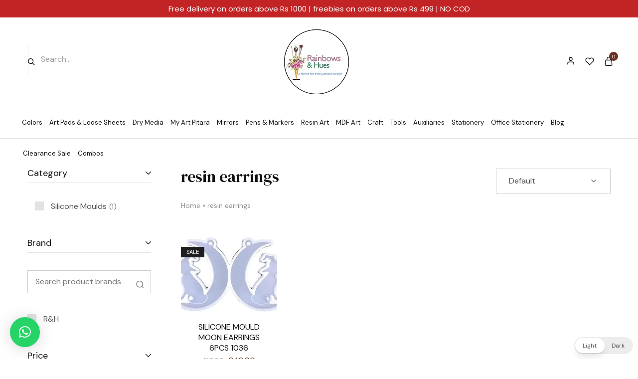

--- FILE ---
content_type: text/html; charset=UTF-8
request_url: https://rainbowsandhues.com/product-tag/resin-earrings/
body_size: 95209
content:
<!doctype html>
<html lang="en-GB"  data-wp-dark-mode-preset="0">
<head>
    <meta charset="UTF-8">
    <meta name="viewport" content="width=device-width, initial-scale=1">
    <link rel="profile" href="https://gmpg.org/xfn/11">
	 
					<script>document.documentElement.className = document.documentElement.className + ' yes-js js_active js'</script>
				<meta name='robots' content='index, follow, max-image-preview:large, max-snippet:-1, max-video-preview:-1' />

	<!-- This site is optimized with the Yoast SEO plugin v26.8 - https://yoast.com/product/yoast-seo-wordpress/ -->
	<title>resin earrings Archives - Rainbows And Hues</title>
	<link rel="canonical" href="https://rainbowsandhues.com/product-tag/resin-earrings/" />
	<meta property="og:locale" content="en_GB" />
	<meta property="og:type" content="article" />
	<meta property="og:title" content="resin earrings Archives - Rainbows And Hues" />
	<meta property="og:url" content="https://rainbowsandhues.com/product-tag/resin-earrings/" />
	<meta property="og:site_name" content="Rainbows And Hues" />
	<meta name="twitter:card" content="summary_large_image" />
	<meta name="twitter:site" content="@rainbowsandhues" />
	<script type="application/ld+json" class="yoast-schema-graph">{"@context":"https://schema.org","@graph":[{"@type":"CollectionPage","@id":"https://rainbowsandhues.com/product-tag/resin-earrings/","url":"https://rainbowsandhues.com/product-tag/resin-earrings/","name":"resin earrings Archives - Rainbows And Hues","isPartOf":{"@id":"https://rainbowsandhues.com/#website"},"primaryImageOfPage":{"@id":"https://rainbowsandhues.com/product-tag/resin-earrings/#primaryimage"},"image":{"@id":"https://rainbowsandhues.com/product-tag/resin-earrings/#primaryimage"},"thumbnailUrl":"https://rainbowsandhues.com/wp-content/uploads/2023/10/MOON-EARRINGS.jpg","breadcrumb":{"@id":"https://rainbowsandhues.com/product-tag/resin-earrings/#breadcrumb"},"inLanguage":"en-GB"},{"@type":"ImageObject","inLanguage":"en-GB","@id":"https://rainbowsandhues.com/product-tag/resin-earrings/#primaryimage","url":"https://rainbowsandhues.com/wp-content/uploads/2023/10/MOON-EARRINGS.jpg","contentUrl":"https://rainbowsandhues.com/wp-content/uploads/2023/10/MOON-EARRINGS.jpg","width":466,"height":288},{"@type":"BreadcrumbList","@id":"https://rainbowsandhues.com/product-tag/resin-earrings/#breadcrumb","itemListElement":[{"@type":"ListItem","position":1,"name":"Home","item":"https://rainbowsandhues.com/"},{"@type":"ListItem","position":2,"name":"resin earrings"}]},{"@type":"WebSite","@id":"https://rainbowsandhues.com/#website","url":"https://rainbowsandhues.com/","name":"Rainbows And Hues","description":"A Home For Every Artistic Stroke.","publisher":{"@id":"https://rainbowsandhues.com/#organization"},"potentialAction":[{"@type":"SearchAction","target":{"@type":"EntryPoint","urlTemplate":"https://rainbowsandhues.com/?s={search_term_string}"},"query-input":{"@type":"PropertyValueSpecification","valueRequired":true,"valueName":"search_term_string"}}],"inLanguage":"en-GB"},{"@type":"Organization","@id":"https://rainbowsandhues.com/#organization","name":"Rainbows And Hues","url":"https://rainbowsandhues.com/","logo":{"@type":"ImageObject","inLanguage":"en-GB","@id":"https://rainbowsandhues.com/#/schema/logo/image/","url":"https://rainbowsandhues.com/wp-content/uploads/2021/12/cropped-logo.png","contentUrl":"https://rainbowsandhues.com/wp-content/uploads/2021/12/cropped-logo.png","width":512,"height":512,"caption":"Rainbows And Hues"},"image":{"@id":"https://rainbowsandhues.com/#/schema/logo/image/"},"sameAs":["https://www.facebook.com/rainbowsandhues","https://x.com/rainbowsandhues","https://www.instagram.com/rainbowsandhues"]}]}</script>
	<!-- / Yoast SEO plugin. -->


<link rel='dns-prefetch' href='//fonts.googleapis.com' />
<link rel='dns-prefetch' href='//maxcdn.bootstrapcdn.com' />
<link rel="alternate" type="application/rss+xml" title="Rainbows And Hues &raquo; Feed" href="https://rainbowsandhues.com/feed/" />
<link rel="alternate" type="application/rss+xml" title="Rainbows And Hues &raquo; Comments Feed" href="https://rainbowsandhues.com/comments/feed/" />
<link rel="alternate" type="application/rss+xml" title="Rainbows And Hues &raquo; resin earrings Tag Feed" href="https://rainbowsandhues.com/product-tag/resin-earrings/feed/" />
<style id='wp-img-auto-sizes-contain-inline-css' type='text/css'>
img:is([sizes=auto i],[sizes^="auto," i]){contain-intrinsic-size:3000px 1500px}
/*# sourceURL=wp-img-auto-sizes-contain-inline-css */
</style>
<link rel='stylesheet' id='cf7ic_style-css' href='https://rainbowsandhues.com/wp-content/plugins/contact-form-7-image-captcha/css/cf7ic-style.css?ver=3.3.7' type='text/css' media='all' />
<link nowprocket data-no-minify="1" data-no-optimize="1" rel='stylesheet' id='wp-dark-mode-css' href='https://rainbowsandhues.com/wp-content/plugins/wp-dark-mode/assets/css/app.min.css?ver=5.2.0' type='text/css' media='all' />
<style id='wp-dark-mode-inline-css' type='text/css'>
html[data-wp-dark-mode-active], [data-wp-dark-mode-loading] {
				--wpdm-body-filter: brightness(100%) contrast(90%) grayscale(0%) sepia(10%);
				--wpdm-grayscale: 0%;
	--wpdm-img-brightness: 100%;
	--wpdm-img-grayscale: 0%;
	--wpdm-video-brightness: 100%;
	--wpdm-video-grayscale: 0%;

	--wpdm-large-font-sized: 1em;
}
.wp-dark-mode-active, [data-wp-dark-mode-active] {
						--wpdm-background-color: #232323;
						--wpdm-text-color: #f0f0f0; }
/*# sourceURL=wp-dark-mode-inline-css */
</style>
<link rel='stylesheet' id='sbr_styles-css' href='https://rainbowsandhues.com/wp-content/plugins/reviews-feed/assets/css/sbr-styles.css?ver=1.1' type='text/css' media='all' />
<style id='wp-emoji-styles-inline-css' type='text/css'>

	img.wp-smiley, img.emoji {
		display: inline !important;
		border: none !important;
		box-shadow: none !important;
		height: 1em !important;
		width: 1em !important;
		margin: 0 0.07em !important;
		vertical-align: -0.1em !important;
		background: none !important;
		padding: 0 !important;
	}
/*# sourceURL=wp-emoji-styles-inline-css */
</style>
<link rel='stylesheet' id='wp-block-library-css' href='https://rainbowsandhues.com/wp-includes/css/dist/block-library/style.min.css?ver=e4406121f71629726a53d3e78728298c' type='text/css' media='all' />
<style id='wp-block-image-inline-css' type='text/css'>
.wp-block-image>a,.wp-block-image>figure>a{display:inline-block}.wp-block-image img{box-sizing:border-box;height:auto;max-width:100%;vertical-align:bottom}@media not (prefers-reduced-motion){.wp-block-image img.hide{visibility:hidden}.wp-block-image img.show{animation:show-content-image .4s}}.wp-block-image[style*=border-radius] img,.wp-block-image[style*=border-radius]>a{border-radius:inherit}.wp-block-image.has-custom-border img{box-sizing:border-box}.wp-block-image.aligncenter{text-align:center}.wp-block-image.alignfull>a,.wp-block-image.alignwide>a{width:100%}.wp-block-image.alignfull img,.wp-block-image.alignwide img{height:auto;width:100%}.wp-block-image .aligncenter,.wp-block-image .alignleft,.wp-block-image .alignright,.wp-block-image.aligncenter,.wp-block-image.alignleft,.wp-block-image.alignright{display:table}.wp-block-image .aligncenter>figcaption,.wp-block-image .alignleft>figcaption,.wp-block-image .alignright>figcaption,.wp-block-image.aligncenter>figcaption,.wp-block-image.alignleft>figcaption,.wp-block-image.alignright>figcaption{caption-side:bottom;display:table-caption}.wp-block-image .alignleft{float:left;margin:.5em 1em .5em 0}.wp-block-image .alignright{float:right;margin:.5em 0 .5em 1em}.wp-block-image .aligncenter{margin-left:auto;margin-right:auto}.wp-block-image :where(figcaption){margin-bottom:1em;margin-top:.5em}.wp-block-image.is-style-circle-mask img{border-radius:9999px}@supports ((-webkit-mask-image:none) or (mask-image:none)) or (-webkit-mask-image:none){.wp-block-image.is-style-circle-mask img{border-radius:0;-webkit-mask-image:url('data:image/svg+xml;utf8,<svg viewBox="0 0 100 100" xmlns="http://www.w3.org/2000/svg"><circle cx="50" cy="50" r="50"/></svg>');mask-image:url('data:image/svg+xml;utf8,<svg viewBox="0 0 100 100" xmlns="http://www.w3.org/2000/svg"><circle cx="50" cy="50" r="50"/></svg>');mask-mode:alpha;-webkit-mask-position:center;mask-position:center;-webkit-mask-repeat:no-repeat;mask-repeat:no-repeat;-webkit-mask-size:contain;mask-size:contain}}:root :where(.wp-block-image.is-style-rounded img,.wp-block-image .is-style-rounded img){border-radius:9999px}.wp-block-image figure{margin:0}.wp-lightbox-container{display:flex;flex-direction:column;position:relative}.wp-lightbox-container img{cursor:zoom-in}.wp-lightbox-container img:hover+button{opacity:1}.wp-lightbox-container button{align-items:center;backdrop-filter:blur(16px) saturate(180%);background-color:#5a5a5a40;border:none;border-radius:4px;cursor:zoom-in;display:flex;height:20px;justify-content:center;opacity:0;padding:0;position:absolute;right:16px;text-align:center;top:16px;width:20px;z-index:100}@media not (prefers-reduced-motion){.wp-lightbox-container button{transition:opacity .2s ease}}.wp-lightbox-container button:focus-visible{outline:3px auto #5a5a5a40;outline:3px auto -webkit-focus-ring-color;outline-offset:3px}.wp-lightbox-container button:hover{cursor:pointer;opacity:1}.wp-lightbox-container button:focus{opacity:1}.wp-lightbox-container button:focus,.wp-lightbox-container button:hover,.wp-lightbox-container button:not(:hover):not(:active):not(.has-background){background-color:#5a5a5a40;border:none}.wp-lightbox-overlay{box-sizing:border-box;cursor:zoom-out;height:100vh;left:0;overflow:hidden;position:fixed;top:0;visibility:hidden;width:100%;z-index:100000}.wp-lightbox-overlay .close-button{align-items:center;cursor:pointer;display:flex;justify-content:center;min-height:40px;min-width:40px;padding:0;position:absolute;right:calc(env(safe-area-inset-right) + 16px);top:calc(env(safe-area-inset-top) + 16px);z-index:5000000}.wp-lightbox-overlay .close-button:focus,.wp-lightbox-overlay .close-button:hover,.wp-lightbox-overlay .close-button:not(:hover):not(:active):not(.has-background){background:none;border:none}.wp-lightbox-overlay .lightbox-image-container{height:var(--wp--lightbox-container-height);left:50%;overflow:hidden;position:absolute;top:50%;transform:translate(-50%,-50%);transform-origin:top left;width:var(--wp--lightbox-container-width);z-index:9999999999}.wp-lightbox-overlay .wp-block-image{align-items:center;box-sizing:border-box;display:flex;height:100%;justify-content:center;margin:0;position:relative;transform-origin:0 0;width:100%;z-index:3000000}.wp-lightbox-overlay .wp-block-image img{height:var(--wp--lightbox-image-height);min-height:var(--wp--lightbox-image-height);min-width:var(--wp--lightbox-image-width);width:var(--wp--lightbox-image-width)}.wp-lightbox-overlay .wp-block-image figcaption{display:none}.wp-lightbox-overlay button{background:none;border:none}.wp-lightbox-overlay .scrim{background-color:#fff;height:100%;opacity:.9;position:absolute;width:100%;z-index:2000000}.wp-lightbox-overlay.active{visibility:visible}@media not (prefers-reduced-motion){.wp-lightbox-overlay.active{animation:turn-on-visibility .25s both}.wp-lightbox-overlay.active img{animation:turn-on-visibility .35s both}.wp-lightbox-overlay.show-closing-animation:not(.active){animation:turn-off-visibility .35s both}.wp-lightbox-overlay.show-closing-animation:not(.active) img{animation:turn-off-visibility .25s both}.wp-lightbox-overlay.zoom.active{animation:none;opacity:1;visibility:visible}.wp-lightbox-overlay.zoom.active .lightbox-image-container{animation:lightbox-zoom-in .4s}.wp-lightbox-overlay.zoom.active .lightbox-image-container img{animation:none}.wp-lightbox-overlay.zoom.active .scrim{animation:turn-on-visibility .4s forwards}.wp-lightbox-overlay.zoom.show-closing-animation:not(.active){animation:none}.wp-lightbox-overlay.zoom.show-closing-animation:not(.active) .lightbox-image-container{animation:lightbox-zoom-out .4s}.wp-lightbox-overlay.zoom.show-closing-animation:not(.active) .lightbox-image-container img{animation:none}.wp-lightbox-overlay.zoom.show-closing-animation:not(.active) .scrim{animation:turn-off-visibility .4s forwards}}@keyframes show-content-image{0%{visibility:hidden}99%{visibility:hidden}to{visibility:visible}}@keyframes turn-on-visibility{0%{opacity:0}to{opacity:1}}@keyframes turn-off-visibility{0%{opacity:1;visibility:visible}99%{opacity:0;visibility:visible}to{opacity:0;visibility:hidden}}@keyframes lightbox-zoom-in{0%{transform:translate(calc((-100vw + var(--wp--lightbox-scrollbar-width))/2 + var(--wp--lightbox-initial-left-position)),calc(-50vh + var(--wp--lightbox-initial-top-position))) scale(var(--wp--lightbox-scale))}to{transform:translate(-50%,-50%) scale(1)}}@keyframes lightbox-zoom-out{0%{transform:translate(-50%,-50%) scale(1);visibility:visible}99%{visibility:visible}to{transform:translate(calc((-100vw + var(--wp--lightbox-scrollbar-width))/2 + var(--wp--lightbox-initial-left-position)),calc(-50vh + var(--wp--lightbox-initial-top-position))) scale(var(--wp--lightbox-scale));visibility:hidden}}
/*# sourceURL=https://rainbowsandhues.com/wp-includes/blocks/image/style.min.css */
</style>
<style id='wp-block-image-theme-inline-css' type='text/css'>
:root :where(.wp-block-image figcaption){color:#555;font-size:13px;text-align:center}.is-dark-theme :root :where(.wp-block-image figcaption){color:#ffffffa6}.wp-block-image{margin:0 0 1em}
/*# sourceURL=https://rainbowsandhues.com/wp-includes/blocks/image/theme.min.css */
</style>
<style id='wp-block-group-inline-css' type='text/css'>
.wp-block-group{box-sizing:border-box}:where(.wp-block-group.wp-block-group-is-layout-constrained){position:relative}
/*# sourceURL=https://rainbowsandhues.com/wp-includes/blocks/group/style.min.css */
</style>
<style id='wp-block-group-theme-inline-css' type='text/css'>
:where(.wp-block-group.has-background){padding:1.25em 2.375em}
/*# sourceURL=https://rainbowsandhues.com/wp-includes/blocks/group/theme.min.css */
</style>
<style id='wp-block-paragraph-inline-css' type='text/css'>
.is-small-text{font-size:.875em}.is-regular-text{font-size:1em}.is-large-text{font-size:2.25em}.is-larger-text{font-size:3em}.has-drop-cap:not(:focus):first-letter{float:left;font-size:8.4em;font-style:normal;font-weight:100;line-height:.68;margin:.05em .1em 0 0;text-transform:uppercase}body.rtl .has-drop-cap:not(:focus):first-letter{float:none;margin-left:.1em}p.has-drop-cap.has-background{overflow:hidden}:root :where(p.has-background){padding:1.25em 2.375em}:where(p.has-text-color:not(.has-link-color)) a{color:inherit}p.has-text-align-left[style*="writing-mode:vertical-lr"],p.has-text-align-right[style*="writing-mode:vertical-rl"]{rotate:180deg}
/*# sourceURL=https://rainbowsandhues.com/wp-includes/blocks/paragraph/style.min.css */
</style>
<style id='global-styles-inline-css' type='text/css'>
:root{--wp--preset--aspect-ratio--square: 1;--wp--preset--aspect-ratio--4-3: 4/3;--wp--preset--aspect-ratio--3-4: 3/4;--wp--preset--aspect-ratio--3-2: 3/2;--wp--preset--aspect-ratio--2-3: 2/3;--wp--preset--aspect-ratio--16-9: 16/9;--wp--preset--aspect-ratio--9-16: 9/16;--wp--preset--color--black: #000000;--wp--preset--color--cyan-bluish-gray: #abb8c3;--wp--preset--color--white: #ffffff;--wp--preset--color--pale-pink: #f78da7;--wp--preset--color--vivid-red: #cf2e2e;--wp--preset--color--luminous-vivid-orange: #ff6900;--wp--preset--color--luminous-vivid-amber: #fcb900;--wp--preset--color--light-green-cyan: #7bdcb5;--wp--preset--color--vivid-green-cyan: #00d084;--wp--preset--color--pale-cyan-blue: #8ed1fc;--wp--preset--color--vivid-cyan-blue: #0693e3;--wp--preset--color--vivid-purple: #9b51e0;--wp--preset--gradient--vivid-cyan-blue-to-vivid-purple: linear-gradient(135deg,rgb(6,147,227) 0%,rgb(155,81,224) 100%);--wp--preset--gradient--light-green-cyan-to-vivid-green-cyan: linear-gradient(135deg,rgb(122,220,180) 0%,rgb(0,208,130) 100%);--wp--preset--gradient--luminous-vivid-amber-to-luminous-vivid-orange: linear-gradient(135deg,rgb(252,185,0) 0%,rgb(255,105,0) 100%);--wp--preset--gradient--luminous-vivid-orange-to-vivid-red: linear-gradient(135deg,rgb(255,105,0) 0%,rgb(207,46,46) 100%);--wp--preset--gradient--very-light-gray-to-cyan-bluish-gray: linear-gradient(135deg,rgb(238,238,238) 0%,rgb(169,184,195) 100%);--wp--preset--gradient--cool-to-warm-spectrum: linear-gradient(135deg,rgb(74,234,220) 0%,rgb(151,120,209) 20%,rgb(207,42,186) 40%,rgb(238,44,130) 60%,rgb(251,105,98) 80%,rgb(254,248,76) 100%);--wp--preset--gradient--blush-light-purple: linear-gradient(135deg,rgb(255,206,236) 0%,rgb(152,150,240) 100%);--wp--preset--gradient--blush-bordeaux: linear-gradient(135deg,rgb(254,205,165) 0%,rgb(254,45,45) 50%,rgb(107,0,62) 100%);--wp--preset--gradient--luminous-dusk: linear-gradient(135deg,rgb(255,203,112) 0%,rgb(199,81,192) 50%,rgb(65,88,208) 100%);--wp--preset--gradient--pale-ocean: linear-gradient(135deg,rgb(255,245,203) 0%,rgb(182,227,212) 50%,rgb(51,167,181) 100%);--wp--preset--gradient--electric-grass: linear-gradient(135deg,rgb(202,248,128) 0%,rgb(113,206,126) 100%);--wp--preset--gradient--midnight: linear-gradient(135deg,rgb(2,3,129) 0%,rgb(40,116,252) 100%);--wp--preset--font-size--small: 13px;--wp--preset--font-size--medium: 20px;--wp--preset--font-size--large: 36px;--wp--preset--font-size--x-large: 42px;--wp--preset--spacing--20: 0.44rem;--wp--preset--spacing--30: 0.67rem;--wp--preset--spacing--40: 1rem;--wp--preset--spacing--50: 1.5rem;--wp--preset--spacing--60: 2.25rem;--wp--preset--spacing--70: 3.38rem;--wp--preset--spacing--80: 5.06rem;--wp--preset--shadow--natural: 6px 6px 9px rgba(0, 0, 0, 0.2);--wp--preset--shadow--deep: 12px 12px 50px rgba(0, 0, 0, 0.4);--wp--preset--shadow--sharp: 6px 6px 0px rgba(0, 0, 0, 0.2);--wp--preset--shadow--outlined: 6px 6px 0px -3px rgb(255, 255, 255), 6px 6px rgb(0, 0, 0);--wp--preset--shadow--crisp: 6px 6px 0px rgb(0, 0, 0);}:where(.is-layout-flex){gap: 0.5em;}:where(.is-layout-grid){gap: 0.5em;}body .is-layout-flex{display: flex;}.is-layout-flex{flex-wrap: wrap;align-items: center;}.is-layout-flex > :is(*, div){margin: 0;}body .is-layout-grid{display: grid;}.is-layout-grid > :is(*, div){margin: 0;}:where(.wp-block-columns.is-layout-flex){gap: 2em;}:where(.wp-block-columns.is-layout-grid){gap: 2em;}:where(.wp-block-post-template.is-layout-flex){gap: 1.25em;}:where(.wp-block-post-template.is-layout-grid){gap: 1.25em;}.has-black-color{color: var(--wp--preset--color--black) !important;}.has-cyan-bluish-gray-color{color: var(--wp--preset--color--cyan-bluish-gray) !important;}.has-white-color{color: var(--wp--preset--color--white) !important;}.has-pale-pink-color{color: var(--wp--preset--color--pale-pink) !important;}.has-vivid-red-color{color: var(--wp--preset--color--vivid-red) !important;}.has-luminous-vivid-orange-color{color: var(--wp--preset--color--luminous-vivid-orange) !important;}.has-luminous-vivid-amber-color{color: var(--wp--preset--color--luminous-vivid-amber) !important;}.has-light-green-cyan-color{color: var(--wp--preset--color--light-green-cyan) !important;}.has-vivid-green-cyan-color{color: var(--wp--preset--color--vivid-green-cyan) !important;}.has-pale-cyan-blue-color{color: var(--wp--preset--color--pale-cyan-blue) !important;}.has-vivid-cyan-blue-color{color: var(--wp--preset--color--vivid-cyan-blue) !important;}.has-vivid-purple-color{color: var(--wp--preset--color--vivid-purple) !important;}.has-black-background-color{background-color: var(--wp--preset--color--black) !important;}.has-cyan-bluish-gray-background-color{background-color: var(--wp--preset--color--cyan-bluish-gray) !important;}.has-white-background-color{background-color: var(--wp--preset--color--white) !important;}.has-pale-pink-background-color{background-color: var(--wp--preset--color--pale-pink) !important;}.has-vivid-red-background-color{background-color: var(--wp--preset--color--vivid-red) !important;}.has-luminous-vivid-orange-background-color{background-color: var(--wp--preset--color--luminous-vivid-orange) !important;}.has-luminous-vivid-amber-background-color{background-color: var(--wp--preset--color--luminous-vivid-amber) !important;}.has-light-green-cyan-background-color{background-color: var(--wp--preset--color--light-green-cyan) !important;}.has-vivid-green-cyan-background-color{background-color: var(--wp--preset--color--vivid-green-cyan) !important;}.has-pale-cyan-blue-background-color{background-color: var(--wp--preset--color--pale-cyan-blue) !important;}.has-vivid-cyan-blue-background-color{background-color: var(--wp--preset--color--vivid-cyan-blue) !important;}.has-vivid-purple-background-color{background-color: var(--wp--preset--color--vivid-purple) !important;}.has-black-border-color{border-color: var(--wp--preset--color--black) !important;}.has-cyan-bluish-gray-border-color{border-color: var(--wp--preset--color--cyan-bluish-gray) !important;}.has-white-border-color{border-color: var(--wp--preset--color--white) !important;}.has-pale-pink-border-color{border-color: var(--wp--preset--color--pale-pink) !important;}.has-vivid-red-border-color{border-color: var(--wp--preset--color--vivid-red) !important;}.has-luminous-vivid-orange-border-color{border-color: var(--wp--preset--color--luminous-vivid-orange) !important;}.has-luminous-vivid-amber-border-color{border-color: var(--wp--preset--color--luminous-vivid-amber) !important;}.has-light-green-cyan-border-color{border-color: var(--wp--preset--color--light-green-cyan) !important;}.has-vivid-green-cyan-border-color{border-color: var(--wp--preset--color--vivid-green-cyan) !important;}.has-pale-cyan-blue-border-color{border-color: var(--wp--preset--color--pale-cyan-blue) !important;}.has-vivid-cyan-blue-border-color{border-color: var(--wp--preset--color--vivid-cyan-blue) !important;}.has-vivid-purple-border-color{border-color: var(--wp--preset--color--vivid-purple) !important;}.has-vivid-cyan-blue-to-vivid-purple-gradient-background{background: var(--wp--preset--gradient--vivid-cyan-blue-to-vivid-purple) !important;}.has-light-green-cyan-to-vivid-green-cyan-gradient-background{background: var(--wp--preset--gradient--light-green-cyan-to-vivid-green-cyan) !important;}.has-luminous-vivid-amber-to-luminous-vivid-orange-gradient-background{background: var(--wp--preset--gradient--luminous-vivid-amber-to-luminous-vivid-orange) !important;}.has-luminous-vivid-orange-to-vivid-red-gradient-background{background: var(--wp--preset--gradient--luminous-vivid-orange-to-vivid-red) !important;}.has-very-light-gray-to-cyan-bluish-gray-gradient-background{background: var(--wp--preset--gradient--very-light-gray-to-cyan-bluish-gray) !important;}.has-cool-to-warm-spectrum-gradient-background{background: var(--wp--preset--gradient--cool-to-warm-spectrum) !important;}.has-blush-light-purple-gradient-background{background: var(--wp--preset--gradient--blush-light-purple) !important;}.has-blush-bordeaux-gradient-background{background: var(--wp--preset--gradient--blush-bordeaux) !important;}.has-luminous-dusk-gradient-background{background: var(--wp--preset--gradient--luminous-dusk) !important;}.has-pale-ocean-gradient-background{background: var(--wp--preset--gradient--pale-ocean) !important;}.has-electric-grass-gradient-background{background: var(--wp--preset--gradient--electric-grass) !important;}.has-midnight-gradient-background{background: var(--wp--preset--gradient--midnight) !important;}.has-small-font-size{font-size: var(--wp--preset--font-size--small) !important;}.has-medium-font-size{font-size: var(--wp--preset--font-size--medium) !important;}.has-large-font-size{font-size: var(--wp--preset--font-size--large) !important;}.has-x-large-font-size{font-size: var(--wp--preset--font-size--x-large) !important;}
/*# sourceURL=global-styles-inline-css */
</style>

<style id='classic-theme-styles-inline-css' type='text/css'>
/*! This file is auto-generated */
.wp-block-button__link{color:#fff;background-color:#32373c;border-radius:9999px;box-shadow:none;text-decoration:none;padding:calc(.667em + 2px) calc(1.333em + 2px);font-size:1.125em}.wp-block-file__button{background:#32373c;color:#fff;text-decoration:none}
/*# sourceURL=/wp-includes/css/classic-themes.min.css */
</style>
<link rel='stylesheet' id='advanced-page-visit-counter-css' href='https://rainbowsandhues.com/wp-content/plugins/advanced-page-visit-counter/public/css/advanced-page-visit-counter-public.css?ver=6.3.1' type='text/css' media='all' />
<link rel='stylesheet' id='contact-form-7-css' href='https://rainbowsandhues.com/wp-content/plugins/contact-form-7/includes/css/styles.css?ver=5.9.8' type='text/css' media='all' />
<link rel='stylesheet' id='sp-ea-font-awesome-css' href='https://rainbowsandhues.com/wp-content/plugins/easy-accordion-free/public/assets/css/font-awesome.min.css?ver=2.1.19' type='text/css' media='all' />
<link rel='stylesheet' id='sp-ea-style-css' href='https://rainbowsandhues.com/wp-content/plugins/easy-accordion-free/public/assets/css/ea-style.css?ver=2.1.19' type='text/css' media='all' />
<style id='sp-ea-style-inline-css' type='text/css'>
#sp-ea-12377 .spcollapsing { height: 0; overflow: hidden; transition-property: height;transition-duration: 500ms;}#sp-ea-12377.sp-easy-accordion>.sp-ea-single {border: 1px solid #e2e2e2; }#sp-ea-12377.sp-easy-accordion>.sp-ea-single>.ea-header a {color: #444;}#sp-ea-12377.sp-easy-accordion>.sp-ea-single>.sp-collapse>.ea-body {background: #fff; color: #444;}#sp-ea-12377.sp-easy-accordion>.sp-ea-single {background: #eee;}#sp-ea-12377.sp-easy-accordion>.sp-ea-single>.ea-header a .ea-expand-icon.fa { float: right; color: #444;font-size: 16px;}#sp-ea-12377.sp-easy-accordion>.sp-ea-single>.ea-header a .ea-expand-icon.fa {margin-right: 0;}
/*# sourceURL=sp-ea-style-inline-css */
</style>
<link rel='stylesheet' id='twfp_woo_front-css' href='https://rainbowsandhues.com/wp-content/plugins/free-products/asset/css/front.css?ver=1.6.2' type='text/css' media='all' />
<link rel='stylesheet' id='google-fonts-css' href='https://fonts.googleapis.com/css?family=Lato%3A400%2C500%2C600%2C700%7CPoppins%3A400%2C500%2C600%2C700&#038;ver=2.6.1' type='text/css' media='all' />
<style id='woocommerce-inline-inline-css' type='text/css'>
.woocommerce form .form-row .required { visibility: visible; }
/*# sourceURL=woocommerce-inline-inline-css */
</style>
<link rel='stylesheet' id='wcboost-variation-swatches-css' href='https://rainbowsandhues.com/wp-content/plugins/wcboost-variation-swatches/assets/css/frontend.css?ver=1.0.9' type='text/css' media='all' />
<style id='wcboost-variation-swatches-inline-css' type='text/css'>
.wcboost-variation-swatches__item { width: 30px; height: 30px; line-height: 30px; }.wcboost-variation-swatches--round.wcboost-variation-swatches--button .wcboost-variation-swatches__item {border-radius: 15px}
/*# sourceURL=wcboost-variation-swatches-inline-css */
</style>
<link rel='stylesheet' id='elementor-icons-css' href='https://rainbowsandhues.com/wp-content/plugins/elementor/assets/lib/eicons/css/elementor-icons.min.css?ver=5.16.0' type='text/css' media='all' />
<link rel='stylesheet' id='elementor-frontend-css' href='https://rainbowsandhues.com/wp-content/plugins/elementor/assets/css/frontend-lite.min.css?ver=3.8.0' type='text/css' media='all' />
<link rel='stylesheet' id='elementor-post-10-css' href='https://rainbowsandhues.com/wp-content/uploads/elementor/css/post-10.css?ver=1764653831' type='text/css' media='all' />
<link rel='stylesheet' id='cffstyles-css' href='https://rainbowsandhues.com/wp-content/plugins/custom-facebook-feed/assets/css/cff-style.min.css?ver=4.2' type='text/css' media='all' />
<link rel='stylesheet' id='sbistyles-css' href='https://rainbowsandhues.com/wp-content/plugins/instagram-feed/css/sbi-styles.min.css?ver=6.10.0' type='text/css' media='all' />
<link rel='stylesheet' id='elementor-global-css' href='https://rainbowsandhues.com/wp-content/uploads/elementor/css/global.css?ver=1764653835' type='text/css' media='all' />
<link rel='stylesheet' id='jquery-selectBox-css' href='https://rainbowsandhues.com/wp-content/plugins/yith-woocommerce-wishlist/assets/css/jquery.selectBox.css?ver=1.2.0' type='text/css' media='all' />
<link rel='stylesheet' id='yith-wcwl-font-awesome-css' href='https://rainbowsandhues.com/wp-content/plugins/yith-woocommerce-wishlist/assets/css/font-awesome.css?ver=4.7.0' type='text/css' media='all' />
<link rel='stylesheet' id='woocommerce_prettyPhoto_css-css' href='//rainbowsandhues.com/wp-content/plugins/woocommerce/assets/css/prettyPhoto.css?ver=3.1.6' type='text/css' media='all' />
<link rel='stylesheet' id='yith-wcwl-main-css' href='https://rainbowsandhues.com/wp-content/plugins/yith-woocommerce-wishlist/assets/css/style.css?ver=3.13.0' type='text/css' media='all' />
<style id='yith-wcwl-main-inline-css' type='text/css'>
.yith-wcwl-share li a{color: #FFFFFF;}.yith-wcwl-share li a:hover{color: #FFFFFF;}.yith-wcwl-share a.facebook{background: #39599E; background-color: #39599E;}.yith-wcwl-share a.facebook:hover{background: #39599E; background-color: #39599E;}.yith-wcwl-share a.twitter{background: #45AFE2; background-color: #45AFE2;}.yith-wcwl-share a.twitter:hover{background: #39599E; background-color: #39599E;}.yith-wcwl-share a.pinterest{background: #AB2E31; background-color: #AB2E31;}.yith-wcwl-share a.pinterest:hover{background: #39599E; background-color: #39599E;}.yith-wcwl-share a.email{background: #FBB102; background-color: #FBB102;}.yith-wcwl-share a.email:hover{background: #39599E; background-color: #39599E;}.yith-wcwl-share a.whatsapp{background: #00A901; background-color: #00A901;}.yith-wcwl-share a.whatsapp:hover{background: #39599E; background-color: #39599E;}
/*# sourceURL=yith-wcwl-main-inline-css */
</style>
<link rel='stylesheet' id='razzi-fonts-css' href='https://fonts.googleapis.com/css?family=Jost%3A200%2C300%2C400%2C500%2C600%2C700%2C800&#038;subset=latin%2Clatin-ext&#038;ver=20200928' type='text/css' media='all' />
<link rel='stylesheet' id='razzi-css' href='https://rainbowsandhues.com/wp-content/themes/razzi/style.css?ver=20211209' type='text/css' media='all' />
<style id='razzi-inline-css' type='text/css'>
.topbar {height: 50px}.header-main { height: 178px; }.header-sticky .site-header.minimized .header-main{ height: 70px; }.header-bottom { height: 68px; }@media (min-width: 767px) {#campaign-bar { height: 52px;}}.razzi-boxed-layout  {}#page-header .page-header__title.custom-spacing { padding-top: 50px; }#page-header .page-header__title.custom-spacing { padding-bottom: 50px; }.site-footer { background-image: url(https://i0.wp.com/rainbowsandhues.com/dev/wp-content/uploads/2021/12/footer_bg_1920.png?ssl=1); }.footer-newsletter { --rz-footer-newsletter-top-spacing: 110px }.footer-newsletter { --rz-footer-newsletter-bottom-spacing: 41px }.footer-extra { --rz-footer-extra-top-spacing: 105px }.footer-extra { --rz-footer-extra-bottom-spacing: 112px }.footer-widgets { --rz-footer-widget-top-spacing: 64px }.footer-widgets { --rz-footer-widget-bottom-spacing: 64px }.footer-main { --rz-footer-main-top-spacing: 22px }.footer-main { --rz-footer-main-bottom-spacing: 22px }.footer-main.has-divider { --rz-footer-main-border-color: #ccc6d1 }body {--rz-color-primary:#6a3222;--rz-color-hover-primary:#6a3222; --rz-background-color-primary:#6a3222;--rz-border-color-primary:#6a3222}.main-navigation a, .hamburger-navigation a{font-size: 14px;}.main-navigation li li a, .hamburger-navigation ul ul a{font-size: 14px;}@media (max-width: 767px){ }
/*# sourceURL=razzi-inline-css */
</style>
<link rel='stylesheet' id='cff-css' href='https://rainbowsandhues.com/wp-content/plugins/custom-facebook-feed/assets/css/cff-style.min.css?ver=4.2' type='text/css' media='all' />
<link rel='stylesheet' id='sb-font-awesome-css' href='https://maxcdn.bootstrapcdn.com/font-awesome/4.7.0/css/font-awesome.min.css?ver=e4406121f71629726a53d3e78728298c' type='text/css' media='all' />
<link rel='stylesheet' id='select2-css' href='https://rainbowsandhues.com/wp-content/plugins/woocommerce/assets/css/select2.css?ver=6.0.1' type='text/css' media='all' />
<link rel='stylesheet' id='qlwapp-css' href='https://rainbowsandhues.com/wp-content/plugins/wp-whatsapp-chat/build/frontend/css/style.css?ver=7.4.4' type='text/css' media='all' />
<link rel='stylesheet' id='razzi-woocommerce-style-css' href='https://rainbowsandhues.com/wp-content/themes/razzi/woocommerce.css?ver=20211209' type='text/css' media='all' />
<style id='razzi-woocommerce-style-inline-css' type='text/css'>
.razzi-catalog-page .catalog-page-header--layout-1 .page-header__title {padding-top: 92px}.razzi-catalog-page .catalog-page-header--layout-2 {padding-top: 92px}.razzi-catalog-page .catalog-page-header--layout-1 .page-header__title {padding-bottom: 92px}.razzi-catalog-page .catalog-page-header--layout-2 {padding-bottom: 92px}
/*# sourceURL=razzi-woocommerce-style-inline-css */
</style>
<link rel='stylesheet' id='cwginstock_frontend_css-css' href='https://rainbowsandhues.com/wp-content/plugins/back-in-stock-notifier-for-woocommerce/assets/css/frontend.min.css?ver=3.0' type='text/css' media='' />
<link rel='stylesheet' id='cwginstock_bootstrap-css' href='https://rainbowsandhues.com/wp-content/plugins/back-in-stock-notifier-for-woocommerce/assets/css/bootstrap.min.css?ver=3.0' type='text/css' media='' />
<link rel='stylesheet' id='google-fonts-1-css' href='https://fonts.googleapis.com/css?family=Roboto%3A100%2C100italic%2C200%2C200italic%2C300%2C300italic%2C400%2C400italic%2C500%2C500italic%2C600%2C600italic%2C700%2C700italic%2C800%2C800italic%2C900%2C900italic%7CRoboto+Slab%3A100%2C100italic%2C200%2C200italic%2C300%2C300italic%2C400%2C400italic%2C500%2C500italic%2C600%2C600italic%2C700%2C700italic%2C800%2C800italic%2C900%2C900italic&#038;display=auto&#038;ver=e4406121f71629726a53d3e78728298c' type='text/css' media='all' />
<script type="text/template" id="tmpl-variation-template">
	<div class="woocommerce-variation-description">{{{ data.variation.variation_description }}}</div>
	<div class="woocommerce-variation-price">{{{ data.variation.price_html }}}</div>
	<div class="woocommerce-variation-availability">{{{ data.variation.availability_html }}}</div>
</script>
<script type="text/template" id="tmpl-unavailable-variation-template">
	<p>Sorry, this product is unavailable. Please choose a different combination.</p>
</script>
<script type="text/javascript" src="https://rainbowsandhues.com/wp-content/plugins/wp-dark-mode/assets/js/dark-mode.js?ver=5.2.0" id="wp-dark-mode-automatic-js"></script>
<script type="text/javascript" id="wp-dark-mode-js-extra">
/* <![CDATA[ */
var wp_dark_mode_json = {"nonce":"4102b972d0","is_pro":"","version":"5.2.0","is_excluded":"","excluded_elements":" #wpadminbar, .wp-dark-mode-switch, .elementor-button-content-wrapper","options":{"frontend_enabled":true,"frontend_mode":"device","frontend_time_starts":"06:00 PM","frontend_time_ends":"06:00 AM","frontend_custom_css":"","frontend_remember_choice":true,"admin_enabled":true,"admin_enabled_block_editor":true,"floating_switch_enabled":true,"floating_switch_display":{"desktop":true,"mobile":true,"tablet":true},"floating_switch_style":2,"floating_switch_size":"1","floating_switch_size_custom":100,"floating_switch_position":"right","floating_switch_position_side":"right","floating_switch_position_side_value":10,"floating_switch_position_bottom_value":10,"floating_switch_enabled_attention_effect":false,"floating_switch_attention_effect":"wobble","floating_switch_enabled_cta":false,"floating_switch_cta_text":"Enable Dark Mode","floating_switch_cta_color":"#ffffff","floating_switch_cta_background":"#000000","floating_switch_enabled_custom_icons":false,"floating_switch_icon_light":"","floating_switch_icon_dark":"","floating_switch_enabled_custom_texts":false,"floating_switch_text_light":"Light","floating_switch_text_dark":"Dark","menu_switch_enabled":false,"content_switch_enabled_top_of_posts":false,"content_switch_enabled_top_of_pages":false,"content_switch_style":1,"color_mode":"automatic","color_presets":[{"name":"Gold","bg":"#000","secondary_bg":"#000","text":"#dfdedb","link":"#e58c17","link_hover":"#e58c17","input_bg":"#000","input_text":"#dfdedb","input_placeholder":"#dfdedb","button_text":"#dfdedb","button_hover_text":"#dfdedb","button_bg":"#141414","button_hover_bg":"#141414","button_border":"#1e1e1e","enable_scrollbar":false,"scrollbar_track":"#141414","scrollbar_thumb":"#dfdedb"},{"name":"Sapphire","bg":"#1B2836","secondary_bg":"#1B2836","text":"#fff","link":"#459BE6","link_hover":"#459BE6","input_bg":"#1B2836","input_text":"#fff","input_placeholder":"#fff","button_text":"#fff","button_hover_text":"#fff","button_bg":"#2f3c4a","button_hover_bg":"#2f3c4a","button_border":"#394654","enable_scrollbar":false,"scrollbar_track":"#1B2836","scrollbar_thumb":"#fff"},{"name":"Fuchsia","bg":"#1E0024","secondary_bg":"#1E0024","text":"#fff","link":"#E251FF","link_hover":"#E251FF","input_bg":"#1E0024","input_text":"#fff","input_placeholder":"#fff","button_text":"#fff","button_hover_text":"#fff","button_bg":"#321438","button_hover_bg":"#321438","button_border":"#321438","enable_scrollbar":false,"scrollbar_track":"#1E0024","scrollbar_thumb":"#fff"},{"name":"Rose","bg":"#270000","secondary_bg":"#270000","text":"#fff","link":"#FF7878","link_hover":"#FF7878","input_bg":"#270000","input_text":"#fff","input_placeholder":"#fff","button_text":"#fff","button_hover_text":"#fff","button_bg":"#3b1414","button_hover_bg":"#3b1414","button_border":"#451e1e","enable_scrollbar":false,"scrollbar_track":"#270000","scrollbar_thumb":"#fff"},{"name":"Violet","bg":"#160037","secondary_bg":"#160037","text":"#EBEBEB","link":"#B381FF","link_hover":"#B381FF","input_bg":"#160037","input_text":"#EBEBEB","input_placeholder":"#EBEBEB","button_text":"#EBEBEB","button_hover_text":"#EBEBEB","button_bg":"#2a144b","button_hover_bg":"#2a144b","button_border":"#341e55","enable_scrollbar":false,"scrollbar_track":"#160037","scrollbar_thumb":"#EBEBEB"},{"name":"Pink","bg":"#121212","secondary_bg":"#121212","text":"#E6E6E6","link":"#FF9191","link_hover":"#FF9191","input_bg":"#121212","input_text":"#E6E6E6","input_placeholder":"#E6E6E6","button_text":"#E6E6E6","button_hover_text":"#E6E6E6","button_bg":"#262626","button_hover_bg":"#262626","button_border":"#303030","enable_scrollbar":false,"scrollbar_track":"#121212","scrollbar_thumb":"#E6E6E6"},{"name":"Kelly","bg":"#000A3B","secondary_bg":"#000A3B","text":"#FFFFFF","link":"#3AFF82","link_hover":"#3AFF82","input_bg":"#000A3B","input_text":"#FFFFFF","input_placeholder":"#FFFFFF","button_text":"#FFFFFF","button_hover_text":"#FFFFFF","button_bg":"#141e4f","button_hover_bg":"#141e4f","button_border":"#1e2859","enable_scrollbar":false,"scrollbar_track":"#000A3B","scrollbar_thumb":"#FFFFFF"},{"name":"Magenta","bg":"#171717","secondary_bg":"#171717","text":"#BFB7C0","link":"#F776F0","link_hover":"#F776F0","input_bg":"#171717","input_text":"#BFB7C0","input_placeholder":"#BFB7C0","button_text":"#BFB7C0","button_hover_text":"#BFB7C0","button_bg":"#2b2b2b","button_hover_bg":"#2b2b2b","button_border":"#353535","enable_scrollbar":false,"scrollbar_track":"#171717","scrollbar_thumb":"#BFB7C0"},{"name":"Green","bg":"#003711","secondary_bg":"#003711","text":"#FFFFFF","link":"#84FF6D","link_hover":"#84FF6D","input_bg":"#003711","input_text":"#FFFFFF","input_placeholder":"#FFFFFF","button_text":"#FFFFFF","button_hover_text":"#FFFFFF","button_bg":"#144b25","button_hover_bg":"#144b25","button_border":"#1e552f","enable_scrollbar":false,"scrollbar_track":"#003711","scrollbar_thumb":"#FFFFFF"},{"name":"Orange","bg":"#23243A","secondary_bg":"#23243A","text":"#D6CB99","link":"#FF9323","link_hover":"#FF9323","input_bg":"#23243A","input_text":"#D6CB99","input_placeholder":"#D6CB99","button_text":"#D6CB99","button_hover_text":"#D6CB99","button_bg":"#37384e","button_hover_bg":"#37384e","button_border":"#414258","enable_scrollbar":false,"scrollbar_track":"#23243A","scrollbar_thumb":"#D6CB99"},{"name":"Yellow","bg":"#151819","secondary_bg":"#151819","text":"#D5D6D7","link":"#DAA40B","link_hover":"#DAA40B","input_bg":"#151819","input_text":"#D5D6D7","input_placeholder":"#D5D6D7","button_text":"#D5D6D7","button_hover_text":"#D5D6D7","button_bg":"#292c2d","button_hover_bg":"#292c2d","button_border":"#333637","enable_scrollbar":false,"scrollbar_track":"#151819","scrollbar_thumb":"#D5D6D7"},{"name":"Facebook","bg":"#18191A","secondary_bg":"#18191A","text":"#DCDEE3","link":"#2D88FF","link_hover":"#2D88FF","input_bg":"#18191A","input_text":"#DCDEE3","input_placeholder":"#DCDEE3","button_text":"#DCDEE3","button_hover_text":"#DCDEE3","button_bg":"#2c2d2e","button_hover_bg":"#2c2d2e","button_border":"#363738","enable_scrollbar":false,"scrollbar_track":"#18191A","scrollbar_thumb":"#DCDEE3"},{"name":"Twitter","bg":"#141d26","secondary_bg":"#141d26","text":"#fff","link":"#1C9CEA","link_hover":"#1C9CEA","input_bg":"#141d26","input_text":"#fff","input_placeholder":"#fff","button_text":"#fff","button_hover_text":"#fff","button_bg":"#28313a","button_hover_bg":"#28313a","button_border":"#323b44","enable_scrollbar":false,"scrollbar_track":"#141d26","scrollbar_thumb":"#fff"}],"color_preset_id":0,"color_filter_brightness":100,"color_filter_contrast":90,"color_filter_grayscale":0,"color_filter_sepia":10,"image_replaces":[],"image_enabled_low_brightness":false,"image_brightness":80,"image_low_brightness_excludes":[],"image_enabled_low_grayscale":false,"image_grayscale":0,"image_low_grayscale_excludes":[],"video_replaces":[],"video_enabled_low_brightness":false,"video_brightness":80,"video_low_brightness_excludes":[],"video_enabled_low_grayscale":false,"video_grayscale":0,"video_low_grayscale_excludes":[],"animation_enabled":false,"animation_name":"fade-in","performance_track_dynamic_content":false,"performance_load_scripts_in_footer":false,"performance_execute_as":"sync","performance_exclude_cache":false,"excludes_elements":"","excludes_elements_includes":"","excludes_posts":[],"excludes_posts_all":false,"excludes_posts_except":[],"excludes_taxonomies":[],"excludes_taxonomies_all":false,"excludes_taxonomies_except":[],"excludes_wc_products":[],"excludes_wc_products_all":false,"excludes_wc_products_except":[],"excludes_wc_categories":[],"excludes_wc_categories_all":false,"excludes_wc_categories_except":[],"accessibility_enabled_keyboard_shortcut":true,"accessibility_enabled_url_param":false,"typography_enabled":false,"typography_font_size":"1.2","typography_font_size_custom":100,"analytics_enabled":true,"analytics_enabled_dashboard_widget":true,"analytics_enabled_email_reporting":false,"analytics_email_reporting_frequency":"daily","analytics_email_reporting_address":"","analytics_email_reporting_subject":"WP Dark Mode Analytics Report"},"analytics_enabled":"1","url":{"ajax":"https://rainbowsandhues.com/wp-admin/admin-ajax.php","home":"https://rainbowsandhues.com","admin":"https://rainbowsandhues.com/wp-admin/","assets":"https://rainbowsandhues.com/wp-content/plugins/wp-dark-mode/assets/"},"debug":"","additional":{"is_elementor_editor":false}};
var wp_dark_mode_icons = {"HalfMoonFilled":"\u003Csvg viewBox=\"0 0 30 30\" fill=\"none\" xmlns=\"http://www.w3.org/2000/svg\" class=\"wp-dark-mode-ignore\"\u003E\u003Cpath fill-rule=\"evenodd\" clip-rule=\"evenodd\" d=\"M10.8956 0.505198C11.2091 0.818744 11.3023 1.29057 11.1316 1.69979C10.4835 3.25296 10.125 4.95832 10.125 6.75018C10.125 13.9989 16.0013 19.8752 23.25 19.8752C25.0419 19.8752 26.7472 19.5167 28.3004 18.8686C28.7096 18.6979 29.1814 18.7911 29.495 19.1046C29.8085 19.4182 29.9017 19.89 29.731 20.2992C27.4235 25.8291 21.9642 29.7189 15.5938 29.7189C7.13689 29.7189 0.28125 22.8633 0.28125 14.4064C0.28125 8.036 4.17113 2.57666 9.70097 0.269199C10.1102 0.098441 10.582 0.191653 10.8956 0.505198Z\" fill=\"currentColor\"/\u003E\u003C/svg\u003E","HalfMoonOutlined":"\u003Csvg viewBox=\"0 0 25 25\" fill=\"none\" xmlns=\"http://www.w3.org/2000/svg\" class=\"wp-dark-mode-ignore\"\u003E \u003Cpath d=\"M23.3773 16.5026C22.0299 17.0648 20.5512 17.3753 19 17.3753C12.7178 17.3753 7.625 12.2826 7.625 6.00031C7.625 4.44912 7.9355 2.97044 8.49773 1.62305C4.38827 3.33782 1.5 7.39427 1.5 12.1253C1.5 18.4076 6.59276 23.5003 12.875 23.5003C17.606 23.5003 21.6625 20.612 23.3773 16.5026Z\" stroke=\"currentColor\" stroke-width=\"1.5\" stroke-linecap=\"round\" stroke-linejoin=\"round\"/\u003E\u003C/svg\u003E","CurvedMoonFilled":"\u003Csvg  viewBox=\"0 0 23 23\" fill=\"none\" xmlns=\"http://www.w3.org/2000/svg\" class=\"wp-dark-mode-ignore\"\u003E\u003Cpath d=\"M6.11767 1.57622C8.52509 0.186296 11.2535 -0.171447 13.8127 0.36126C13.6914 0.423195 13.5692 0.488292 13.4495 0.557448C9.41421 2.88721 8.09657 8.15546 10.503 12.3234C12.9105 16.4934 18.1326 17.9833 22.1658 15.6547C22.2856 15.5855 22.4031 15.5123 22.5174 15.4382C21.6991 17.9209 20.0251 20.1049 17.6177 21.4948C12.2943 24.5683 5.40509 22.5988 2.23017 17.0997C-0.947881 11.5997 0.79427 4.64968 6.11767 1.57622ZM4.77836 10.2579C4.70178 10.3021 4.6784 10.4022 4.72292 10.4793C4.76861 10.5585 4.86776 10.5851 4.94238 10.542C5.01896 10.4978 5.04235 10.3977 4.99783 10.3206C4.95331 10.2435 4.85495 10.2137 4.77836 10.2579ZM14.0742 19.6608C14.1508 19.6166 14.1741 19.5165 14.1296 19.4394C14.0839 19.3603 13.9848 19.3336 13.9102 19.3767C13.8336 19.4209 13.8102 19.521 13.8547 19.5981C13.8984 19.6784 13.9976 19.705 14.0742 19.6608ZM6.11345 5.87243C6.19003 5.82822 6.21341 5.72814 6.16889 5.65103C6.1232 5.57189 6.02405 5.54526 5.94943 5.58835C5.87285 5.63256 5.84947 5.73264 5.89399 5.80975C5.93654 5.88799 6.03687 5.91665 6.11345 5.87243ZM9.42944 18.3138C9.50603 18.2696 9.52941 18.1695 9.48489 18.0924C9.4392 18.0133 9.34004 17.9867 9.26543 18.0297C9.18885 18.074 9.16546 18.174 9.20998 18.2511C9.25254 18.3294 9.35286 18.358 9.42944 18.3138ZM6.25969 15.1954L7.35096 16.3781L6.87234 14.8416L8.00718 13.7644L6.50878 14.2074L5.41751 13.0247L5.89613 14.5611L4.76326 15.6372L6.25969 15.1954Z\" fill=\"white\"/\u003E\u003C/svg\u003E","CurvedMoonOutlined":"\u003Csvg viewBox=\"0 0 16 16\" fill=\"none\" xmlns=\"http://www.w3.org/2000/svg\" class=\"wp-dark-mode-ignore\"\u003E \u003Cpath d=\"M5.99222 9.70618C8.30834 12.0223 12.0339 12.0633 14.4679 9.87934C14.1411 11.0024 13.5331 12.0648 12.643 12.9549C9.85623 15.7417 5.38524 15.7699 2.65685 13.0415C-0.0715325 10.3132 -0.0432656 5.84217 2.74352 3.05539C3.63362 2.16529 4.69605 1.55721 5.81912 1.23044C3.63513 3.66445 3.67608 7.39004 5.99222 9.70618Z\" stroke=\"currentColor\"/\u003E \u003C/svg\u003E","SunFilled":"\u003Csvg viewBox=\"0 0 22 22\" fill=\"none\" xmlns=\"http://www.w3.org/2000/svg\" class=\"wp-dark-mode-ignore\"\u003E\u003Cpath fill-rule=\"evenodd\" clip-rule=\"evenodd\" d=\"M10.9999 3.73644C11.1951 3.73644 11.3548 3.57676 11.3548 3.3816V0.354838C11.3548 0.159677 11.1951 0 10.9999 0C10.8048 0 10.6451 0.159677 10.6451 0.354838V3.38515C10.6451 3.58031 10.8048 3.73644 10.9999 3.73644ZM10.9998 4.61291C7.47269 4.61291 4.6127 7.4729 4.6127 11C4.6127 14.5271 7.47269 17.3871 10.9998 17.3871C14.5269 17.3871 17.3868 14.5271 17.3868 11C17.3868 7.4729 14.5269 4.61291 10.9998 4.61291ZM10.9998 6.3871C8.45559 6.3871 6.38688 8.4558 6.38688 11C6.38688 11.1951 6.22721 11.3548 6.03205 11.3548C5.83688 11.3548 5.67721 11.1951 5.67721 11C5.67721 8.06548 8.06526 5.67742 10.9998 5.67742C11.1949 5.67742 11.3546 5.8371 11.3546 6.03226C11.3546 6.22742 11.1949 6.3871 10.9998 6.3871ZM10.6451 18.6184C10.6451 18.4232 10.8048 18.2635 10.9999 18.2635C11.1951 18.2635 11.3548 18.4197 11.3548 18.6148V21.6451C11.3548 21.8403 11.1951 22 10.9999 22C10.8048 22 10.6451 21.8403 10.6451 21.6451V18.6184ZM6.88367 4.58091C6.95109 4.69446 7.06819 4.75833 7.19238 4.75833C7.2527 4.75833 7.31302 4.74414 7.3698 4.7122C7.54012 4.61285 7.59689 4.3964 7.50109 4.22608L5.98593 1.60383C5.88658 1.43351 5.67013 1.37673 5.4998 1.47254C5.32948 1.57189 5.27271 1.78834 5.36851 1.95867L6.88367 4.58091ZM14.6298 17.2877C14.8001 17.1919 15.0166 17.2487 15.1159 17.419L16.6311 20.0413C16.7269 20.2116 16.6701 20.428 16.4998 20.5274C16.443 20.5593 16.3827 20.5735 16.3224 20.5735C16.1982 20.5735 16.0811 20.5096 16.0137 20.3961L14.4985 17.7738C14.4027 17.6035 14.4595 17.3871 14.6298 17.2877ZM1.60383 5.98611L4.22608 7.50127C4.28285 7.5332 4.34317 7.5474 4.4035 7.5474C4.52769 7.5474 4.64478 7.48353 4.7122 7.36998C4.81156 7.19966 4.75124 6.98321 4.58091 6.88385L1.95867 5.36869C1.78834 5.26934 1.57189 5.32966 1.47254 5.49998C1.37673 5.67031 1.43351 5.88676 1.60383 5.98611ZM17.774 14.4986L20.3963 16.0137C20.5666 16.1131 20.6234 16.3295 20.5276 16.4999C20.4601 16.6134 20.3431 16.6773 20.2189 16.6773C20.1585 16.6773 20.0982 16.6631 20.0414 16.6312L17.4192 15.116C17.2489 15.0166 17.1885 14.8002 17.2879 14.6299C17.3873 14.4596 17.6037 14.3992 17.774 14.4986ZM3.73644 10.9999C3.73644 10.8048 3.57676 10.6451 3.3816 10.6451H0.354837C0.159677 10.6451 0 10.8048 0 10.9999C0 11.1951 0.159677 11.3548 0.354837 11.3548H3.38515C3.58031 11.3548 3.73644 11.1951 3.73644 10.9999ZM18.6148 10.6451H21.6451C21.8403 10.6451 22 10.8048 22 10.9999C22 11.1951 21.8403 11.3548 21.6451 11.3548H18.6148C18.4197 11.3548 18.26 11.1951 18.26 10.9999C18.26 10.8048 18.4197 10.6451 18.6148 10.6451ZM4.7122 14.6299C4.61285 14.4596 4.3964 14.4028 4.22608 14.4986L1.60383 16.0138C1.43351 16.1131 1.37673 16.3296 1.47254 16.4999C1.53996 16.6135 1.65705 16.6773 1.78125 16.6773C1.84157 16.6773 1.90189 16.6631 1.95867 16.6312L4.58091 15.116C4.75124 15.0167 4.80801 14.8002 4.7122 14.6299ZM17.5963 7.54732C17.4721 7.54732 17.355 7.48345 17.2876 7.36991C17.1918 7.19958 17.2486 6.98313 17.4189 6.88378L20.0412 5.36862C20.2115 5.27282 20.4279 5.32959 20.5273 5.49991C20.6231 5.67023 20.5663 5.88669 20.396 5.98604L17.7737 7.5012C17.717 7.53313 17.6566 7.54732 17.5963 7.54732ZM7.37009 17.2877C7.19976 17.1883 6.98331 17.2487 6.88396 17.419L5.3688 20.0412C5.26945 20.2115 5.32977 20.428 5.50009 20.5274C5.55687 20.5593 5.61719 20.5735 5.67751 20.5735C5.8017 20.5735 5.9188 20.5096 5.98622 20.3961L7.50138 17.7738C7.59718 17.6035 7.54041 17.387 7.37009 17.2877ZM14.8072 4.7583C14.7469 4.7583 14.6866 4.7441 14.6298 4.71217C14.4595 4.61281 14.4027 4.39636 14.4985 4.22604L16.0137 1.60379C16.113 1.43347 16.3295 1.37315 16.4998 1.4725C16.6701 1.57186 16.7304 1.78831 16.6311 1.95863L15.1159 4.58088C15.0485 4.69443 14.9314 4.7583 14.8072 4.7583ZM8.68659 3.73643C8.72917 3.89611 8.87111 3.99901 9.02724 3.99901C9.05917 3.99901 9.08756 3.99546 9.11949 3.98837C9.30756 3.93869 9.4211 3.74353 9.37143 3.55546L8.86401 1.65708C8.81433 1.46902 8.61917 1.35547 8.43111 1.40515C8.24304 1.45483 8.1295 1.64999 8.17917 1.83805L8.68659 3.73643ZM12.8805 18.0152C13.0686 17.9655 13.2637 18.079 13.3134 18.2671L13.8208 20.1655C13.8705 20.3535 13.757 20.5487 13.5689 20.5984C13.537 20.6055 13.5086 20.609 13.4766 20.609C13.3205 20.609 13.1786 20.5061 13.136 20.3464L12.6286 18.4481C12.5789 18.26 12.6925 18.0648 12.8805 18.0152ZM5.36172 5.86548C5.43269 5.93645 5.5214 5.96838 5.61365 5.96838C5.70591 5.96838 5.79462 5.9329 5.86559 5.86548C6.00397 5.72709 6.00397 5.50355 5.86559 5.36516L4.47817 3.97775C4.33979 3.83936 4.11624 3.83936 3.97785 3.97775C3.83947 4.11613 3.83947 4.33968 3.97785 4.47807L5.36172 5.86548ZM16.138 16.1346C16.2764 15.9962 16.4999 15.9962 16.6383 16.1346L18.0293 17.522C18.1677 17.6604 18.1677 17.8839 18.0293 18.0223C17.9583 18.0897 17.8696 18.1252 17.7774 18.1252C17.6851 18.1252 17.5964 18.0933 17.5254 18.0223L16.138 16.6349C15.9996 16.4965 15.9996 16.273 16.138 16.1346ZM1.65365 8.86392L3.55203 9.37134C3.58396 9.37843 3.61235 9.38198 3.64429 9.38198C3.80041 9.38198 3.94235 9.27908 3.98493 9.1194C4.03461 8.93134 3.92461 8.73618 3.73299 8.6865L1.83461 8.17908C1.64655 8.1294 1.45139 8.2394 1.40171 8.43102C1.35203 8.61908 1.46558 8.81069 1.65365 8.86392ZM18.4517 12.6287L20.3466 13.1361C20.5346 13.1894 20.6482 13.381 20.5985 13.569C20.5595 13.7287 20.414 13.8316 20.2578 13.8316C20.2259 13.8316 20.1975 13.8281 20.1656 13.821L18.2708 13.3135C18.0791 13.2639 17.9691 13.0687 18.0188 12.8806C18.0685 12.689 18.2637 12.579 18.4517 12.6287ZM1.74579 13.835C1.77773 13.835 1.80612 13.8315 1.83805 13.8244L3.73643 13.317C3.9245 13.2673 4.03804 13.0721 3.98837 12.8841C3.93869 12.696 3.74353 12.5825 3.55546 12.6321L1.65708 13.1395C1.46902 13.1892 1.35547 13.3844 1.40515 13.5725C1.44418 13.7286 1.58967 13.835 1.74579 13.835ZM18.2671 8.68643L20.1619 8.17901C20.35 8.12579 20.5451 8.23934 20.5948 8.43095C20.6445 8.61901 20.5309 8.81417 20.3429 8.86385L18.4481 9.37127C18.4161 9.37837 18.3877 9.38191 18.3558 9.38191C18.1997 9.38191 18.0577 9.27901 18.0151 9.11933C17.9655 8.93127 18.079 8.73611 18.2671 8.68643ZM5.86559 16.1346C5.7272 15.9962 5.50365 15.9962 5.36527 16.1346L3.97785 17.522C3.83947 17.6604 3.83947 17.8839 3.97785 18.0223C4.04882 18.0933 4.13753 18.1252 4.22979 18.1252C4.32204 18.1252 4.41075 18.0897 4.48172 18.0223L5.86914 16.6349C6.00397 16.4965 6.00397 16.273 5.86559 16.1346ZM16.3865 5.96838C16.2942 5.96838 16.2055 5.93645 16.1346 5.86548C15.9962 5.72709 15.9962 5.50355 16.1381 5.36516L17.5255 3.97775C17.6639 3.83936 17.8875 3.83936 18.0258 3.97775C18.1642 4.11613 18.1642 4.33968 18.0258 4.47807L16.6384 5.86548C16.5675 5.9329 16.4788 5.96838 16.3865 5.96838ZM9.11929 18.0151C8.93123 17.9654 8.73607 18.0754 8.68639 18.267L8.17897 20.1654C8.1293 20.3534 8.2393 20.5486 8.43091 20.5983C8.46284 20.6054 8.49123 20.6089 8.52317 20.6089C8.67929 20.6089 8.82478 20.506 8.86381 20.3463L9.37123 18.448C9.42091 18.2599 9.31091 18.0647 9.11929 18.0151ZM12.973 3.99548C12.9411 3.99548 12.9127 3.99193 12.8808 3.98484C12.6891 3.93516 12.5791 3.74 12.6288 3.55194L13.1362 1.65355C13.1859 1.46194 13.3811 1.35194 13.5691 1.40162C13.7607 1.4513 13.8707 1.64646 13.8211 1.83452L13.3137 3.7329C13.2711 3.89258 13.1291 3.99548 12.973 3.99548Z\" fill=\"currentColor\"/\u003E\u003C/svg\u003E","SunOutlined":"\u003Csvg viewBox=\"0 0 15 15\" fill=\"none\" xmlns=\"http://www.w3.org/2000/svg\" class=\"wp-dark-mode-ignore\"\u003E \u003Cpath  fill-rule=\"evenodd\" clip-rule=\"evenodd\" d=\"M7.39113 2.94568C7.21273 2.94568 7.06816 2.80111 7.06816 2.62271V0.322968C7.06816 0.144567 7.21273 0 7.39113 0C7.56953 0 7.7141 0.144567 7.7141 0.322968V2.62271C7.7141 2.80111 7.56953 2.94568 7.39113 2.94568ZM7.39105 11.5484C6.84467 11.5484 6.31449 11.4414 5.81517 11.2302C5.33308 11.0262 4.9002 10.7344 4.52843 10.3628C4.15665 9.99108 3.86485 9.5582 3.66103 9.07611C3.44981 8.57679 3.34277 8.04661 3.34277 7.50023C3.34277 6.95385 3.44981 6.42367 3.66103 5.92435C3.86496 5.44225 4.15676 5.00937 4.52843 4.6377C4.9001 4.26603 5.33298 3.97413 5.81507 3.7703C6.31439 3.55909 6.84457 3.45205 7.39095 3.45205C7.93733 3.45205 8.46751 3.55909 8.96683 3.7703C9.44893 3.97423 9.88181 4.26603 10.2535 4.6377C10.6251 5.00937 10.917 5.44225 11.1209 5.92435C11.3321 6.42367 11.4391 6.95385 11.4391 7.50023C11.4391 8.04661 11.3321 8.57679 11.1209 9.07611C10.9169 9.5582 10.6251 9.99108 10.2535 10.3628C9.88181 10.7344 9.44893 11.0263 8.96683 11.2302C8.46761 11.4414 7.93743 11.5484 7.39105 11.5484ZM7.39105 4.09778C5.51497 4.09778 3.98871 5.62404 3.98871 7.50013C3.98871 9.37621 5.51497 10.9025 7.39105 10.9025C9.26714 10.9025 10.7934 9.37621 10.7934 7.50013C10.7934 5.62404 9.26714 4.09778 7.39105 4.09778ZM5.41926 3.02731C5.46693 3.15845 5.59079 3.23985 5.72274 3.23985C5.75935 3.23985 5.79667 3.2336 5.83317 3.22037C6.0008 3.15937 6.08724 2.9741 6.02623 2.80646L5.23962 0.645342C5.17862 0.477706 4.99335 0.391273 4.82571 0.452278C4.65808 0.513283 4.57164 0.698554 4.63265 0.86619L5.41926 3.02731ZM4.25602 4.08639C4.16384 4.08639 4.07228 4.04713 4.00841 3.97105L2.53013 2.20928C2.41551 2.07261 2.43335 1.86888 2.56992 1.75426C2.70659 1.63963 2.91031 1.65747 3.02494 1.79404L4.50322 3.5558C4.61784 3.69248 4.6 3.8962 4.46343 4.01083C4.40294 4.06158 4.32922 4.08639 4.25602 4.08639ZM3.00535 5.34148C3.0562 5.3709 3.11177 5.38485 3.16652 5.38485C3.27808 5.38485 3.38665 5.32692 3.44643 5.22326C3.53563 5.06875 3.48273 4.87128 3.32821 4.78208L1.33657 3.63221C1.18206 3.543 0.98459 3.59591 0.895389 3.75042C0.806188 3.90493 0.859094 4.10241 1.01361 4.19161L3.00535 5.34148ZM2.58819 6.97619C2.56953 6.97619 2.55067 6.97455 2.5317 6.97126L0.266921 6.57191C0.0912879 6.54095 -0.0260062 6.37341 0.00495775 6.19778C0.0359217 6.02215 0.203455 5.90485 0.379088 5.93582L2.64387 6.33507C2.8195 6.36603 2.93679 6.53357 2.90583 6.7092C2.87825 6.86597 2.74199 6.97619 2.58819 6.97619ZM0.00495775 8.80286C0.0325382 8.95962 0.1688 9.06984 0.322595 9.06984C0.341153 9.06984 0.36012 9.0682 0.379088 9.06482L2.64387 8.66547C2.8195 8.6345 2.93679 8.46697 2.90583 8.29134C2.87486 8.1157 2.70733 7.99841 2.5317 8.02937L0.266921 8.42873C0.0912879 8.45969 -0.0260062 8.62722 0.00495775 8.80286ZM1.1754 11.4112C1.06374 11.4112 0.955266 11.3533 0.895389 11.2496C0.806188 11.0951 0.859094 10.8976 1.01361 10.8084L3.00524 9.65857C3.15965 9.56937 3.35723 9.62228 3.44643 9.77679C3.53563 9.9313 3.48273 10.1288 3.32821 10.218L1.33657 11.3678C1.28572 11.3972 1.23025 11.4112 1.1754 11.4112ZM2.56995 13.2452C2.63044 13.296 2.70406 13.3208 2.77737 13.3208C2.86954 13.3208 2.9611 13.2815 3.02498 13.2055L4.50325 11.4437C4.61788 11.307 4.60014 11.1033 4.46347 10.9887C4.3268 10.874 4.12307 10.8918 4.00844 11.0284L2.53017 12.7902C2.41554 12.9269 2.43328 13.1306 2.56995 13.2452ZM4.93614 14.5672C4.89943 14.5672 4.86221 14.5609 4.82571 14.5476C4.65808 14.4866 4.57164 14.3012 4.63265 14.1337L5.41926 11.9725C5.48026 11.8049 5.66564 11.7185 5.83317 11.7795C6.0008 11.8405 6.08724 12.0259 6.02623 12.1934L5.23962 14.3545C5.19195 14.4857 5.06809 14.5672 4.93614 14.5672ZM7.06836 14.6774C7.06836 14.8558 7.21293 15.0004 7.39133 15.0004C7.56973 15.0004 7.7143 14.8558 7.7143 14.6774V12.3777C7.7143 12.1993 7.56973 12.0547 7.39133 12.0547C7.21293 12.0547 7.06836 12.1993 7.06836 12.3777V14.6774ZM9.84569 14.5672C9.71374 14.5672 9.58988 14.4857 9.54221 14.3545L8.7556 12.1934C8.69459 12.0258 8.78103 11.8405 8.94866 11.7795C9.1163 11.7185 9.30157 11.8049 9.36257 11.9725L10.1492 14.1337C10.2102 14.3013 10.1238 14.4866 9.95612 14.5476C9.91962 14.5609 9.8823 14.5672 9.84569 14.5672ZM11.757 13.2056C11.8209 13.2816 11.9125 13.3209 12.0046 13.3209C12.0779 13.3209 12.1516 13.2961 12.2121 13.2454C12.3486 13.1307 12.3665 12.927 12.2518 12.7903L10.7736 11.0286C10.6589 10.892 10.4552 10.8741 10.3185 10.9888C10.182 11.1034 10.1641 11.3071 10.2788 11.4438L11.757 13.2056ZM13.6064 11.4112C13.5516 11.4112 13.496 11.3973 13.4452 11.3678L11.4535 10.218C11.299 10.1288 11.2461 9.9313 11.3353 9.77679C11.4245 9.62228 11.622 9.56937 11.7765 9.65857L13.7682 10.8084C13.9227 10.8976 13.9756 11.0951 13.8864 11.2496C13.8265 11.3533 13.718 11.4112 13.6064 11.4112ZM14.4029 9.06482C14.4219 9.0681 14.4407 9.06974 14.4594 9.06974C14.6132 9.06974 14.7494 8.95942 14.777 8.80286C14.808 8.62722 14.6907 8.45969 14.5151 8.42873L12.2502 8.02937C12.0745 7.99841 11.907 8.1157 11.8761 8.29134C11.8451 8.46697 11.9624 8.6345 12.138 8.66547L14.4029 9.06482ZM12.194 6.976C12.0402 6.976 11.9039 6.86578 11.8763 6.70901C11.8454 6.53337 11.9627 6.36584 12.1383 6.33488L14.4032 5.93552C14.5788 5.90456 14.7464 6.02185 14.7773 6.19749C14.8083 6.37312 14.691 6.54065 14.5154 6.57162L12.2505 6.97097C12.2315 6.97435 12.2126 6.976 12.194 6.976ZM11.3353 5.22326C11.3952 5.32692 11.5037 5.38485 11.6153 5.38485C11.6702 5.38485 11.7257 5.3709 11.7765 5.34148L13.7682 4.19161C13.9227 4.10241 13.9756 3.90493 13.8864 3.75042C13.7972 3.59591 13.5996 3.543 13.4452 3.63221L11.4535 4.78208C11.299 4.87128 11.2461 5.06875 11.3353 5.22326ZM10.5259 4.08647C10.4526 4.08647 10.379 4.06166 10.3185 4.01091C10.1818 3.89628 10.1641 3.69255 10.2787 3.55588L11.757 1.79411C11.8716 1.65744 12.0753 1.6396 12.212 1.75433C12.3487 1.86896 12.3664 2.07269 12.2518 2.20936L10.7735 3.97102C10.7096 4.0472 10.6181 4.08647 10.5259 4.08647ZM8.94866 3.22037C8.98516 3.2337 9.02238 3.23996 9.05909 3.23996C9.19094 3.23996 9.3148 3.15855 9.36257 3.02731L10.1492 0.86619C10.2102 0.698657 10.1237 0.513283 9.95612 0.452278C9.78858 0.391273 9.60321 0.477706 9.54221 0.645342L8.7556 2.80646C8.69459 2.97399 8.78103 3.15937 8.94866 3.22037Z\"  fill=\"currentColor\"/\u003E \u003C/svg\u003E","DoubleUpperT":"\u003Csvg viewBox=\"0 0 22 15\" fill=\"none\" xmlns=\"http://www.w3.org/2000/svg\" class=\"wp-dark-mode-ignore\"\u003E\u003Cpath d=\"M17.1429 6.42857V15H15V6.42857H10.7143V4.28571H21.4286V6.42857H17.1429ZM8.57143 2.14286V15H6.42857V2.14286H0V0H16.0714V2.14286H8.57143Z\" fill=\"currentColor\"/\u003E\u003C/svg\u003E","LowerA":"","DoubleT":"\u003Csvg viewBox=\"0 0 20 16\" fill=\"none\" xmlns=\"http://www.w3.org/2000/svg\" class=\"wp-dark-mode-ignore\"\u003E\u003Cpath d=\"M0.880682 2.34375V0.454545H12.1378V2.34375H7.59943V15H5.41193V2.34375H0.880682ZM19.5472 4.09091V5.79545H13.5884V4.09091H19.5472ZM15.1864 1.47727H17.31V11.7969C17.31 12.2088 17.3716 12.5189 17.4947 12.7273C17.6178 12.9309 17.7764 13.0705 17.9705 13.1463C18.1694 13.2173 18.3848 13.2528 18.6168 13.2528C18.7873 13.2528 18.9364 13.241 19.0643 13.2173C19.1921 13.1937 19.2915 13.1747 19.3626 13.1605L19.7461 14.9148C19.623 14.9621 19.4478 15.0095 19.2205 15.0568C18.9933 15.1089 18.7092 15.1373 18.3683 15.142C17.8095 15.1515 17.2887 15.0521 16.8058 14.8438C16.3228 14.6354 15.9322 14.3134 15.6339 13.8778C15.3356 13.4422 15.1864 12.8954 15.1864 12.2372V1.47727Z\" fill=\"currentColor\"/\u003E\u003C/svg\u003E","UpperA":"\u003Csvg viewBox=\"0 0 20 15\" fill=\"none\" xmlns=\"http://www.w3.org/2000/svg\" class=\"wp-dark-mode-ignore\"\u003E\u003Cpath d=\"M2.32955 14.5455H0L5.23438 0H7.76989L13.0043 14.5455H10.6747L6.5625 2.64205H6.44886L2.32955 14.5455ZM2.72017 8.84943H10.277V10.696H2.72017V8.84943Z\" fill=\"currentColor\"/\u003E\u003Cpath fill-rule=\"evenodd\" clip-rule=\"evenodd\" d=\"M19.9474 8.33333L17.7085 5L15.5029 8.33333H17.1697V11.6667H15.5029L17.7085 15.0001L19.9474 11.6667H18.2808V8.33333H19.9474Z\" fill=\"currentColor\"/\u003E\u003C/svg\u003E","Stars":"\u003Csvg xmlns=\"http://www.w3.org/2000/svg\" viewBox=\"0 0 144 55\" fill=\"none\"\u003E\u003Cpath fill-rule=\"evenodd\" clip-rule=\"evenodd\" d=\"M135.831 3.00688C135.055 3.85027 134.111 4.29946 133 4.35447C134.111 4.40947 135.055 4.85867 135.831 5.71123C136.607 6.55462 136.996 7.56303 136.996 8.72727C136.996 7.95722 137.172 7.25134 137.525 6.59129C137.886 5.93124 138.372 5.39954 138.98 5.00535C139.598 4.60199 140.268 4.39114 141 4.35447C139.88 4.2903 138.936 3.85027 138.16 3.00688C137.384 2.16348 136.996 1.16425 136.996 0C136.996 1.16425 136.607 2.16348 135.831 3.00688ZM31 23.3545C32.1114 23.2995 33.0551 22.8503 33.8313 22.0069C34.6075 21.1635 34.9956 20.1642 34.9956 19C34.9956 20.1642 35.3837 21.1635 36.1599 22.0069C36.9361 22.8503 37.8798 23.2903 39 23.3545C38.2679 23.3911 37.5976 23.602 36.9802 24.0053C36.3716 24.3995 35.8864 24.9312 35.5248 25.5913C35.172 26.2513 34.9956 26.9572 34.9956 27.7273C34.9956 26.563 34.6075 25.5546 33.8313 24.7112C33.0551 23.8587 32.1114 23.4095 31 23.3545ZM0 36.3545C1.11136 36.2995 2.05513 35.8503 2.83131 35.0069C3.6075 34.1635 3.99559 33.1642 3.99559 32C3.99559 33.1642 4.38368 34.1635 5.15987 35.0069C5.93605 35.8503 6.87982 36.2903 8 36.3545C7.26792 36.3911 6.59757 36.602 5.98015 37.0053C5.37155 37.3995 4.88644 37.9312 4.52481 38.5913C4.172 39.2513 3.99559 39.9572 3.99559 40.7273C3.99559 39.563 3.6075 38.5546 2.83131 37.7112C2.05513 36.8587 1.11136 36.4095 0 36.3545ZM56.8313 24.0069C56.0551 24.8503 55.1114 25.2995 54 25.3545C55.1114 25.4095 56.0551 25.8587 56.8313 26.7112C57.6075 27.5546 57.9956 28.563 57.9956 29.7273C57.9956 28.9572 58.172 28.2513 58.5248 27.5913C58.8864 26.9312 59.3716 26.3995 59.9802 26.0053C60.5976 25.602 61.2679 25.3911 62 25.3545C60.8798 25.2903 59.9361 24.8503 59.1599 24.0069C58.3837 23.1635 57.9956 22.1642 57.9956 21C57.9956 22.1642 57.6075 23.1635 56.8313 24.0069ZM81 25.3545C82.1114 25.2995 83.0551 24.8503 83.8313 24.0069C84.6075 23.1635 84.9956 22.1642 84.9956 21C84.9956 22.1642 85.3837 23.1635 86.1599 24.0069C86.9361 24.8503 87.8798 25.2903 89 25.3545C88.2679 25.3911 87.5976 25.602 86.9802 26.0053C86.3716 26.3995 85.8864 26.9312 85.5248 27.5913C85.172 28.2513 84.9956 28.9572 84.9956 29.7273C84.9956 28.563 84.6075 27.5546 83.8313 26.7112C83.0551 25.8587 82.1114 25.4095 81 25.3545ZM136 36.3545C137.111 36.2995 138.055 35.8503 138.831 35.0069C139.607 34.1635 139.996 33.1642 139.996 32C139.996 33.1642 140.384 34.1635 141.16 35.0069C141.936 35.8503 142.88 36.2903 144 36.3545C143.268 36.3911 142.598 36.602 141.98 37.0053C141.372 37.3995 140.886 37.9312 140.525 38.5913C140.172 39.2513 139.996 39.9572 139.996 40.7273C139.996 39.563 139.607 38.5546 138.831 37.7112C138.055 36.8587 137.111 36.4095 136 36.3545ZM101.831 49.0069C101.055 49.8503 100.111 50.2995 99 50.3545C100.111 50.4095 101.055 50.8587 101.831 51.7112C102.607 52.5546 102.996 53.563 102.996 54.7273C102.996 53.9572 103.172 53.2513 103.525 52.5913C103.886 51.9312 104.372 51.3995 104.98 51.0053C105.598 50.602 106.268 50.3911 107 50.3545C105.88 50.2903 104.936 49.8503 104.16 49.0069C103.384 48.1635 102.996 47.1642 102.996 46C102.996 47.1642 102.607 48.1635 101.831 49.0069Z\" fill=\"currentColor\"\u003E\u003C/path\u003E\u003C/svg\u003E","StarMoonFilled":"\u003Csvg  viewBox=\"0 0 23 23\" fill=\"none\" xmlns=\"http://www.w3.org/2000/svg\" class=\"wp-dark-mode-ignore\"\u003E\u003Cpath d=\"M6.11767 1.57622C8.52509 0.186296 11.2535 -0.171447 13.8127 0.36126C13.6914 0.423195 13.5692 0.488292 13.4495 0.557448C9.41421 2.88721 8.09657 8.15546 10.503 12.3234C12.9105 16.4934 18.1326 17.9833 22.1658 15.6547C22.2856 15.5855 22.4031 15.5123 22.5174 15.4382C21.6991 17.9209 20.0251 20.1049 17.6177 21.4948C12.2943 24.5683 5.40509 22.5988 2.23017 17.0997C-0.947881 11.5997 0.79427 4.64968 6.11767 1.57622ZM4.77836 10.2579C4.70178 10.3021 4.6784 10.4022 4.72292 10.4793C4.76861 10.5585 4.86776 10.5851 4.94238 10.542C5.01896 10.4978 5.04235 10.3977 4.99783 10.3206C4.95331 10.2435 4.85495 10.2137 4.77836 10.2579ZM14.0742 19.6608C14.1508 19.6166 14.1741 19.5165 14.1296 19.4394C14.0839 19.3603 13.9848 19.3336 13.9102 19.3767C13.8336 19.4209 13.8102 19.521 13.8547 19.5981C13.8984 19.6784 13.9976 19.705 14.0742 19.6608ZM6.11345 5.87243C6.19003 5.82822 6.21341 5.72814 6.16889 5.65103C6.1232 5.57189 6.02405 5.54526 5.94943 5.58835C5.87285 5.63256 5.84947 5.73264 5.89399 5.80975C5.93654 5.88799 6.03687 5.91665 6.11345 5.87243ZM9.42944 18.3138C9.50603 18.2696 9.52941 18.1695 9.48489 18.0924C9.4392 18.0133 9.34004 17.9867 9.26543 18.0297C9.18885 18.074 9.16546 18.174 9.20998 18.2511C9.25254 18.3294 9.35286 18.358 9.42944 18.3138ZM6.25969 15.1954L7.35096 16.3781L6.87234 14.8416L8.00718 13.7644L6.50878 14.2074L5.41751 13.0247L5.89613 14.5611L4.76326 15.6372L6.25969 15.1954Z\" fill=\"white\"/\u003E\u003C/svg\u003E","StarMoonOutlined":"\u003Csvg viewBox=\"0 0 25 25\" fill=\"none\" xmlns=\"http://www.w3.org/2000/svg\" class=\"wp-dark-mode-ignore\"\u003E\u003Cpath d=\"M22.6583 15.6271C21.4552 16.1291 20.135 16.4063 18.75 16.4063C13.1409 16.4063 8.59375 11.8592 8.59375 6.25007C8.59375 4.86507 8.87098 3.54483 9.37297 2.3418C5.70381 3.87285 3.125 7.49468 3.125 11.7188C3.125 17.328 7.67211 21.8751 13.2812 21.8751C17.5054 21.8751 21.1272 19.2963 22.6583 15.6271Z\" stroke=\"currentColor\" stroke-width=\"1.5\" stroke-linecap=\"round\" stroke-linejoin=\"round\"/\u003E\u003Ccircle cx=\"16\" cy=\"3\" r=\"1\" fill=\"currentColor\"/\u003E\u003Ccircle cx=\"24\" cy=\"5\" r=\"1\" fill=\"currentColor\"/\u003E\u003Ccircle cx=\"20\" cy=\"11\" r=\"1\" fill=\"currentColor\"/\u003E\u003C/svg\u003E","FullMoonFilled":"\u003Csvg viewBox=\"0 0 16 16\" fill=\"none\" xmlns=\"http://www.w3.org/2000/svg\" class=\"wp-dark-mode-ignore\"\u003E\u003Cpath d=\"M8 14.4C8.0896 14.4 8.0896 10.1336 8 1.6C6.30261 1.6 4.67475 2.27428 3.47452 3.47452C2.27428 4.67475 1.6 6.30261 1.6 8C1.6 9.69739 2.27428 11.3253 3.47452 12.5255C4.67475 13.7257 6.30261 14.4 8 14.4ZM8 16C3.5816 16 0 12.4184 0 8C0 3.5816 3.5816 0 8 0C12.4184 0 16 3.5816 16 8C16 12.4184 12.4184 16 8 16Z\" fill=\"currentColor\"/\u003E\u003C/svg\u003E","RichSunOutlined":"\u003Csvg viewBox=\"0 0 15 15\" fill=\"none\" xmlns=\"http://www.w3.org/2000/svg\" class=\"wp-dark-mode-ignore\"\u003E \u003Cpath  fill-rule=\"evenodd\" clip-rule=\"evenodd\" d=\"M7.39113 2.94568C7.21273 2.94568 7.06816 2.80111 7.06816 2.62271V0.322968C7.06816 0.144567 7.21273 0 7.39113 0C7.56953 0 7.7141 0.144567 7.7141 0.322968V2.62271C7.7141 2.80111 7.56953 2.94568 7.39113 2.94568ZM7.39105 11.5484C6.84467 11.5484 6.31449 11.4414 5.81517 11.2302C5.33308 11.0262 4.9002 10.7344 4.52843 10.3628C4.15665 9.99108 3.86485 9.5582 3.66103 9.07611C3.44981 8.57679 3.34277 8.04661 3.34277 7.50023C3.34277 6.95385 3.44981 6.42367 3.66103 5.92435C3.86496 5.44225 4.15676 5.00937 4.52843 4.6377C4.9001 4.26603 5.33298 3.97413 5.81507 3.7703C6.31439 3.55909 6.84457 3.45205 7.39095 3.45205C7.93733 3.45205 8.46751 3.55909 8.96683 3.7703C9.44893 3.97423 9.88181 4.26603 10.2535 4.6377C10.6251 5.00937 10.917 5.44225 11.1209 5.92435C11.3321 6.42367 11.4391 6.95385 11.4391 7.50023C11.4391 8.04661 11.3321 8.57679 11.1209 9.07611C10.9169 9.5582 10.6251 9.99108 10.2535 10.3628C9.88181 10.7344 9.44893 11.0263 8.96683 11.2302C8.46761 11.4414 7.93743 11.5484 7.39105 11.5484ZM7.39105 4.09778C5.51497 4.09778 3.98871 5.62404 3.98871 7.50013C3.98871 9.37621 5.51497 10.9025 7.39105 10.9025C9.26714 10.9025 10.7934 9.37621 10.7934 7.50013C10.7934 5.62404 9.26714 4.09778 7.39105 4.09778ZM5.41926 3.02731C5.46693 3.15845 5.59079 3.23985 5.72274 3.23985C5.75935 3.23985 5.79667 3.2336 5.83317 3.22037C6.0008 3.15937 6.08724 2.9741 6.02623 2.80646L5.23962 0.645342C5.17862 0.477706 4.99335 0.391273 4.82571 0.452278C4.65808 0.513283 4.57164 0.698554 4.63265 0.86619L5.41926 3.02731ZM4.25602 4.08639C4.16384 4.08639 4.07228 4.04713 4.00841 3.97105L2.53013 2.20928C2.41551 2.07261 2.43335 1.86888 2.56992 1.75426C2.70659 1.63963 2.91031 1.65747 3.02494 1.79404L4.50322 3.5558C4.61784 3.69248 4.6 3.8962 4.46343 4.01083C4.40294 4.06158 4.32922 4.08639 4.25602 4.08639ZM3.00535 5.34148C3.0562 5.3709 3.11177 5.38485 3.16652 5.38485C3.27808 5.38485 3.38665 5.32692 3.44643 5.22326C3.53563 5.06875 3.48273 4.87128 3.32821 4.78208L1.33657 3.63221C1.18206 3.543 0.98459 3.59591 0.895389 3.75042C0.806188 3.90493 0.859094 4.10241 1.01361 4.19161L3.00535 5.34148ZM2.58819 6.97619C2.56953 6.97619 2.55067 6.97455 2.5317 6.97126L0.266921 6.57191C0.0912879 6.54095 -0.0260062 6.37341 0.00495775 6.19778C0.0359217 6.02215 0.203455 5.90485 0.379088 5.93582L2.64387 6.33507C2.8195 6.36603 2.93679 6.53357 2.90583 6.7092C2.87825 6.86597 2.74199 6.97619 2.58819 6.97619ZM0.00495775 8.80286C0.0325382 8.95962 0.1688 9.06984 0.322595 9.06984C0.341153 9.06984 0.36012 9.0682 0.379088 9.06482L2.64387 8.66547C2.8195 8.6345 2.93679 8.46697 2.90583 8.29134C2.87486 8.1157 2.70733 7.99841 2.5317 8.02937L0.266921 8.42873C0.0912879 8.45969 -0.0260062 8.62722 0.00495775 8.80286ZM1.1754 11.4112C1.06374 11.4112 0.955266 11.3533 0.895389 11.2496C0.806188 11.0951 0.859094 10.8976 1.01361 10.8084L3.00524 9.65857C3.15965 9.56937 3.35723 9.62228 3.44643 9.77679C3.53563 9.9313 3.48273 10.1288 3.32821 10.218L1.33657 11.3678C1.28572 11.3972 1.23025 11.4112 1.1754 11.4112ZM2.56995 13.2452C2.63044 13.296 2.70406 13.3208 2.77737 13.3208C2.86954 13.3208 2.9611 13.2815 3.02498 13.2055L4.50325 11.4437C4.61788 11.307 4.60014 11.1033 4.46347 10.9887C4.3268 10.874 4.12307 10.8918 4.00844 11.0284L2.53017 12.7902C2.41554 12.9269 2.43328 13.1306 2.56995 13.2452ZM4.93614 14.5672C4.89943 14.5672 4.86221 14.5609 4.82571 14.5476C4.65808 14.4866 4.57164 14.3012 4.63265 14.1337L5.41926 11.9725C5.48026 11.8049 5.66564 11.7185 5.83317 11.7795C6.0008 11.8405 6.08724 12.0259 6.02623 12.1934L5.23962 14.3545C5.19195 14.4857 5.06809 14.5672 4.93614 14.5672ZM7.06836 14.6774C7.06836 14.8558 7.21293 15.0004 7.39133 15.0004C7.56973 15.0004 7.7143 14.8558 7.7143 14.6774V12.3777C7.7143 12.1993 7.56973 12.0547 7.39133 12.0547C7.21293 12.0547 7.06836 12.1993 7.06836 12.3777V14.6774ZM9.84569 14.5672C9.71374 14.5672 9.58988 14.4857 9.54221 14.3545L8.7556 12.1934C8.69459 12.0258 8.78103 11.8405 8.94866 11.7795C9.1163 11.7185 9.30157 11.8049 9.36257 11.9725L10.1492 14.1337C10.2102 14.3013 10.1238 14.4866 9.95612 14.5476C9.91962 14.5609 9.8823 14.5672 9.84569 14.5672ZM11.757 13.2056C11.8209 13.2816 11.9125 13.3209 12.0046 13.3209C12.0779 13.3209 12.1516 13.2961 12.2121 13.2454C12.3486 13.1307 12.3665 12.927 12.2518 12.7903L10.7736 11.0286C10.6589 10.892 10.4552 10.8741 10.3185 10.9888C10.182 11.1034 10.1641 11.3071 10.2788 11.4438L11.757 13.2056ZM13.6064 11.4112C13.5516 11.4112 13.496 11.3973 13.4452 11.3678L11.4535 10.218C11.299 10.1288 11.2461 9.9313 11.3353 9.77679C11.4245 9.62228 11.622 9.56937 11.7765 9.65857L13.7682 10.8084C13.9227 10.8976 13.9756 11.0951 13.8864 11.2496C13.8265 11.3533 13.718 11.4112 13.6064 11.4112ZM14.4029 9.06482C14.4219 9.0681 14.4407 9.06974 14.4594 9.06974C14.6132 9.06974 14.7494 8.95942 14.777 8.80286C14.808 8.62722 14.6907 8.45969 14.5151 8.42873L12.2502 8.02937C12.0745 7.99841 11.907 8.1157 11.8761 8.29134C11.8451 8.46697 11.9624 8.6345 12.138 8.66547L14.4029 9.06482ZM12.194 6.976C12.0402 6.976 11.9039 6.86578 11.8763 6.70901C11.8454 6.53337 11.9627 6.36584 12.1383 6.33488L14.4032 5.93552C14.5788 5.90456 14.7464 6.02185 14.7773 6.19749C14.8083 6.37312 14.691 6.54065 14.5154 6.57162L12.2505 6.97097C12.2315 6.97435 12.2126 6.976 12.194 6.976ZM11.3353 5.22326C11.3952 5.32692 11.5037 5.38485 11.6153 5.38485C11.6702 5.38485 11.7257 5.3709 11.7765 5.34148L13.7682 4.19161C13.9227 4.10241 13.9756 3.90493 13.8864 3.75042C13.7972 3.59591 13.5996 3.543 13.4452 3.63221L11.4535 4.78208C11.299 4.87128 11.2461 5.06875 11.3353 5.22326ZM10.5259 4.08647C10.4526 4.08647 10.379 4.06166 10.3185 4.01091C10.1818 3.89628 10.1641 3.69255 10.2787 3.55588L11.757 1.79411C11.8716 1.65744 12.0753 1.6396 12.212 1.75433C12.3487 1.86896 12.3664 2.07269 12.2518 2.20936L10.7735 3.97102C10.7096 4.0472 10.6181 4.08647 10.5259 4.08647ZM8.94866 3.22037C8.98516 3.2337 9.02238 3.23996 9.05909 3.23996C9.19094 3.23996 9.3148 3.15855 9.36257 3.02731L10.1492 0.86619C10.2102 0.698657 10.1237 0.513283 9.95612 0.452278C9.78858 0.391273 9.60321 0.477706 9.54221 0.645342L8.7556 2.80646C8.69459 2.97399 8.78103 3.15937 8.94866 3.22037Z\"  fill=\"currentColor\"/\u003E \u003C/svg\u003E","RichSunFilled":"\u003Csvg viewBox=\"0 0 22 22\" fill=\"none\" xmlns=\"http://www.w3.org/2000/svg\" class=\"wp-dark-mode-ignore\"\u003E\u003Cpath fill-rule=\"evenodd\" clip-rule=\"evenodd\" d=\"M10.9999 3.73644C11.1951 3.73644 11.3548 3.57676 11.3548 3.3816V0.354838C11.3548 0.159677 11.1951 0 10.9999 0C10.8048 0 10.6451 0.159677 10.6451 0.354838V3.38515C10.6451 3.58031 10.8048 3.73644 10.9999 3.73644ZM10.9998 4.61291C7.47269 4.61291 4.6127 7.4729 4.6127 11C4.6127 14.5271 7.47269 17.3871 10.9998 17.3871C14.5269 17.3871 17.3868 14.5271 17.3868 11C17.3868 7.4729 14.5269 4.61291 10.9998 4.61291ZM10.9998 6.3871C8.45559 6.3871 6.38688 8.4558 6.38688 11C6.38688 11.1951 6.22721 11.3548 6.03205 11.3548C5.83688 11.3548 5.67721 11.1951 5.67721 11C5.67721 8.06548 8.06526 5.67742 10.9998 5.67742C11.1949 5.67742 11.3546 5.8371 11.3546 6.03226C11.3546 6.22742 11.1949 6.3871 10.9998 6.3871ZM10.6451 18.6184C10.6451 18.4232 10.8048 18.2635 10.9999 18.2635C11.1951 18.2635 11.3548 18.4197 11.3548 18.6148V21.6451C11.3548 21.8403 11.1951 22 10.9999 22C10.8048 22 10.6451 21.8403 10.6451 21.6451V18.6184ZM6.88367 4.58091C6.95109 4.69446 7.06819 4.75833 7.19238 4.75833C7.2527 4.75833 7.31302 4.74414 7.3698 4.7122C7.54012 4.61285 7.59689 4.3964 7.50109 4.22608L5.98593 1.60383C5.88658 1.43351 5.67013 1.37673 5.4998 1.47254C5.32948 1.57189 5.27271 1.78834 5.36851 1.95867L6.88367 4.58091ZM14.6298 17.2877C14.8001 17.1919 15.0166 17.2487 15.1159 17.419L16.6311 20.0413C16.7269 20.2116 16.6701 20.428 16.4998 20.5274C16.443 20.5593 16.3827 20.5735 16.3224 20.5735C16.1982 20.5735 16.0811 20.5096 16.0137 20.3961L14.4985 17.7738C14.4027 17.6035 14.4595 17.3871 14.6298 17.2877ZM1.60383 5.98611L4.22608 7.50127C4.28285 7.5332 4.34317 7.5474 4.4035 7.5474C4.52769 7.5474 4.64478 7.48353 4.7122 7.36998C4.81156 7.19966 4.75124 6.98321 4.58091 6.88385L1.95867 5.36869C1.78834 5.26934 1.57189 5.32966 1.47254 5.49998C1.37673 5.67031 1.43351 5.88676 1.60383 5.98611ZM17.774 14.4986L20.3963 16.0137C20.5666 16.1131 20.6234 16.3295 20.5276 16.4999C20.4601 16.6134 20.3431 16.6773 20.2189 16.6773C20.1585 16.6773 20.0982 16.6631 20.0414 16.6312L17.4192 15.116C17.2489 15.0166 17.1885 14.8002 17.2879 14.6299C17.3873 14.4596 17.6037 14.3992 17.774 14.4986ZM3.73644 10.9999C3.73644 10.8048 3.57676 10.6451 3.3816 10.6451H0.354837C0.159677 10.6451 0 10.8048 0 10.9999C0 11.1951 0.159677 11.3548 0.354837 11.3548H3.38515C3.58031 11.3548 3.73644 11.1951 3.73644 10.9999ZM18.6148 10.6451H21.6451C21.8403 10.6451 22 10.8048 22 10.9999C22 11.1951 21.8403 11.3548 21.6451 11.3548H18.6148C18.4197 11.3548 18.26 11.1951 18.26 10.9999C18.26 10.8048 18.4197 10.6451 18.6148 10.6451ZM4.7122 14.6299C4.61285 14.4596 4.3964 14.4028 4.22608 14.4986L1.60383 16.0138C1.43351 16.1131 1.37673 16.3296 1.47254 16.4999C1.53996 16.6135 1.65705 16.6773 1.78125 16.6773C1.84157 16.6773 1.90189 16.6631 1.95867 16.6312L4.58091 15.116C4.75124 15.0167 4.80801 14.8002 4.7122 14.6299ZM17.5963 7.54732C17.4721 7.54732 17.355 7.48345 17.2876 7.36991C17.1918 7.19958 17.2486 6.98313 17.4189 6.88378L20.0412 5.36862C20.2115 5.27282 20.4279 5.32959 20.5273 5.49991C20.6231 5.67023 20.5663 5.88669 20.396 5.98604L17.7737 7.5012C17.717 7.53313 17.6566 7.54732 17.5963 7.54732ZM7.37009 17.2877C7.19976 17.1883 6.98331 17.2487 6.88396 17.419L5.3688 20.0412C5.26945 20.2115 5.32977 20.428 5.50009 20.5274C5.55687 20.5593 5.61719 20.5735 5.67751 20.5735C5.8017 20.5735 5.9188 20.5096 5.98622 20.3961L7.50138 17.7738C7.59718 17.6035 7.54041 17.387 7.37009 17.2877ZM14.8072 4.7583C14.7469 4.7583 14.6866 4.7441 14.6298 4.71217C14.4595 4.61281 14.4027 4.39636 14.4985 4.22604L16.0137 1.60379C16.113 1.43347 16.3295 1.37315 16.4998 1.4725C16.6701 1.57186 16.7304 1.78831 16.6311 1.95863L15.1159 4.58088C15.0485 4.69443 14.9314 4.7583 14.8072 4.7583ZM8.68659 3.73643C8.72917 3.89611 8.87111 3.99901 9.02724 3.99901C9.05917 3.99901 9.08756 3.99546 9.11949 3.98837C9.30756 3.93869 9.4211 3.74353 9.37143 3.55546L8.86401 1.65708C8.81433 1.46902 8.61917 1.35547 8.43111 1.40515C8.24304 1.45483 8.1295 1.64999 8.17917 1.83805L8.68659 3.73643ZM12.8805 18.0152C13.0686 17.9655 13.2637 18.079 13.3134 18.2671L13.8208 20.1655C13.8705 20.3535 13.757 20.5487 13.5689 20.5984C13.537 20.6055 13.5086 20.609 13.4766 20.609C13.3205 20.609 13.1786 20.5061 13.136 20.3464L12.6286 18.4481C12.5789 18.26 12.6925 18.0648 12.8805 18.0152ZM5.36172 5.86548C5.43269 5.93645 5.5214 5.96838 5.61365 5.96838C5.70591 5.96838 5.79462 5.9329 5.86559 5.86548C6.00397 5.72709 6.00397 5.50355 5.86559 5.36516L4.47817 3.97775C4.33979 3.83936 4.11624 3.83936 3.97785 3.97775C3.83947 4.11613 3.83947 4.33968 3.97785 4.47807L5.36172 5.86548ZM16.138 16.1346C16.2764 15.9962 16.4999 15.9962 16.6383 16.1346L18.0293 17.522C18.1677 17.6604 18.1677 17.8839 18.0293 18.0223C17.9583 18.0897 17.8696 18.1252 17.7774 18.1252C17.6851 18.1252 17.5964 18.0933 17.5254 18.0223L16.138 16.6349C15.9996 16.4965 15.9996 16.273 16.138 16.1346ZM1.65365 8.86392L3.55203 9.37134C3.58396 9.37843 3.61235 9.38198 3.64429 9.38198C3.80041 9.38198 3.94235 9.27908 3.98493 9.1194C4.03461 8.93134 3.92461 8.73618 3.73299 8.6865L1.83461 8.17908C1.64655 8.1294 1.45139 8.2394 1.40171 8.43102C1.35203 8.61908 1.46558 8.81069 1.65365 8.86392ZM18.4517 12.6287L20.3466 13.1361C20.5346 13.1894 20.6482 13.381 20.5985 13.569C20.5595 13.7287 20.414 13.8316 20.2578 13.8316C20.2259 13.8316 20.1975 13.8281 20.1656 13.821L18.2708 13.3135C18.0791 13.2639 17.9691 13.0687 18.0188 12.8806C18.0685 12.689 18.2637 12.579 18.4517 12.6287ZM1.74579 13.835C1.77773 13.835 1.80612 13.8315 1.83805 13.8244L3.73643 13.317C3.9245 13.2673 4.03804 13.0721 3.98837 12.8841C3.93869 12.696 3.74353 12.5825 3.55546 12.6321L1.65708 13.1395C1.46902 13.1892 1.35547 13.3844 1.40515 13.5725C1.44418 13.7286 1.58967 13.835 1.74579 13.835ZM18.2671 8.68643L20.1619 8.17901C20.35 8.12579 20.5451 8.23934 20.5948 8.43095C20.6445 8.61901 20.5309 8.81417 20.3429 8.86385L18.4481 9.37127C18.4161 9.37837 18.3877 9.38191 18.3558 9.38191C18.1997 9.38191 18.0577 9.27901 18.0151 9.11933C17.9655 8.93127 18.079 8.73611 18.2671 8.68643ZM5.86559 16.1346C5.7272 15.9962 5.50365 15.9962 5.36527 16.1346L3.97785 17.522C3.83947 17.6604 3.83947 17.8839 3.97785 18.0223C4.04882 18.0933 4.13753 18.1252 4.22979 18.1252C4.32204 18.1252 4.41075 18.0897 4.48172 18.0223L5.86914 16.6349C6.00397 16.4965 6.00397 16.273 5.86559 16.1346ZM16.3865 5.96838C16.2942 5.96838 16.2055 5.93645 16.1346 5.86548C15.9962 5.72709 15.9962 5.50355 16.1381 5.36516L17.5255 3.97775C17.6639 3.83936 17.8875 3.83936 18.0258 3.97775C18.1642 4.11613 18.1642 4.33968 18.0258 4.47807L16.6384 5.86548C16.5675 5.9329 16.4788 5.96838 16.3865 5.96838ZM9.11929 18.0151C8.93123 17.9654 8.73607 18.0754 8.68639 18.267L8.17897 20.1654C8.1293 20.3534 8.2393 20.5486 8.43091 20.5983C8.46284 20.6054 8.49123 20.6089 8.52317 20.6089C8.67929 20.6089 8.82478 20.506 8.86381 20.3463L9.37123 18.448C9.42091 18.2599 9.31091 18.0647 9.11929 18.0151ZM12.973 3.99548C12.9411 3.99548 12.9127 3.99193 12.8808 3.98484C12.6891 3.93516 12.5791 3.74 12.6288 3.55194L13.1362 1.65355C13.1859 1.46194 13.3811 1.35194 13.5691 1.40162C13.7607 1.4513 13.8707 1.64646 13.8211 1.83452L13.3137 3.7329C13.2711 3.89258 13.1291 3.99548 12.973 3.99548Z\" fill=\"currentColor\"/\u003E\u003C/svg\u003E","RichMoonFilled":"\u003Csvg viewBox=\"0 0 22 22\" fill=\"none\" xmlns=\"http://www.w3.org/2000/svg\" class=\"wp-dark-mode-ignore\"\u003E\u003Cpath fill-rule=\"evenodd\" clip-rule=\"evenodd\" d=\"M0 11C0 17.0655 4.93454 22 11 22C17.0655 22 21.9999 17.0654 21.9999 11C21.9999 4.93454 17.0654 0 11 0C4.93454 0 0 4.93461 0 11ZM4.57387 2.50047C2.30624 4.21915 0.744669 6.82303 0.408418 9.79286C0.462355 9.83055 0.51419 9.88498 0.54925 9.93864C0.618474 10.0443 0.672687 10.3381 0.672687 10.6078V11.506C0.672687 11.7309 0.729163 11.9933 0.796056 12.0789C0.869323 12.1724 0.974804 12.3422 1.03121 12.4576C1.08659 12.5704 1.16733 12.7331 1.21092 12.8191C1.25506 12.9061 1.32407 13.0723 1.36479 13.1895C1.40337 13.3008 1.46999 13.442 1.51016 13.4978C1.54998 13.5531 1.63236 13.6326 1.68993 13.6714C1.74819 13.7106 1.82906 13.755 1.86642 13.7681C1.90425 13.7815 1.97251 13.7995 2.01542 13.8075C2.05928 13.8155 2.16346 13.8278 2.24769 13.8348C2.3335 13.8419 2.44289 13.8556 2.49148 13.8653C2.54351 13.8757 2.63603 13.9215 2.70196 13.9698C2.76632 14.0167 2.84823 14.1028 2.88441 14.1615C2.91286 14.2075 2.98928 14.2541 3.04781 14.2611C3.10895 14.2683 3.16761 14.2415 3.1805 14.217C3.20346 14.1736 3.25089 14.0903 3.28639 14.0312C3.31216 13.9881 3.3417 13.9791 3.36192 13.9791C3.38111 13.9791 3.4284 13.9886 3.45239 14.0761C3.47254 14.1498 3.54478 14.275 3.61003 14.3496C3.68014 14.4295 3.77507 14.5512 3.82188 14.6208C3.86924 14.691 3.92948 14.8088 3.95635 14.8831C3.98239 14.9553 4.01632 15.0532 4.03167 15.1005C4.04751 15.1491 4.06731 15.2312 4.07574 15.2834C4.08493 15.3391 4.08274 15.417 4.07074 15.4607C4.06019 15.4991 4.04703 15.5547 4.04134 15.5845C4.03407 15.6224 4.00858 15.6699 3.98199 15.695C3.958 15.7177 3.90186 15.7516 3.85423 15.7723C3.8103 15.7912 3.74895 15.8165 3.71804 15.8285C3.6835 15.8418 3.63114 15.8522 3.59865 15.8522C3.5676 15.8522 3.52202 15.847 3.49495 15.8405C3.47994 15.8368 3.45479 15.8431 3.44704 15.8492C3.43896 15.8558 3.41675 15.8952 3.40489 15.9438C3.39358 15.9904 3.37103 16.1423 3.35575 16.2754C3.34115 16.4021 3.37892 16.5697 3.4382 16.6415C3.50366 16.7208 3.64348 16.8963 3.74978 17.0325C3.84971 17.1606 4.01091 17.2834 4.10172 17.3007C4.12146 17.3044 4.14456 17.3064 4.17026 17.3064C4.26073 17.3063 4.36669 17.2829 4.43399 17.2482C4.51836 17.2045 4.58964 17.1007 4.58964 17.0216V16.6382C4.58964 16.516 4.62364 16.3077 4.66538 16.1739C4.70684 16.0409 4.77086 15.8777 4.80801 15.81C4.83981 15.7518 4.92185 15.7157 5.02219 15.7157C5.05735 15.7157 5.09244 15.7201 5.1265 15.7289C5.24343 15.7593 5.43081 15.7935 5.54404 15.8052C5.67597 15.8187 5.78324 15.9694 5.78324 16.1412C5.78324 16.2932 5.80572 16.4965 5.83334 16.5945C5.86308 16.6998 5.86322 16.8798 5.83354 16.9957C5.80489 17.1079 5.72861 17.3253 5.6635 17.4802C5.59633 17.64 5.55226 17.7922 5.55473 17.8288C5.55713 17.8644 5.58996 17.9429 5.63327 17.9986C5.67495 18.0521 5.75774 18.1298 5.81408 18.1684C5.87179 18.2078 5.95472 18.2576 5.99522 18.277C6.02833 18.2929 6.14539 18.3106 6.26026 18.3106C6.37075 18.3106 6.48459 18.27 6.51755 18.2335C6.56258 18.1838 6.63729 18.1052 6.68438 18.0581C6.73324 18.0092 6.84674 17.925 6.93714 17.8704L6.93865 17.8695C6.38157 17.1515 6.07672 16.4385 6.03025 15.7466C5.93923 15.7332 5.86898 15.6554 5.86898 15.5608C5.86898 15.4569 5.95348 15.3723 6.05746 15.3723C6.16143 15.3723 6.24594 15.4569 6.24594 15.5608C6.24594 15.6505 6.18288 15.7255 6.09879 15.7444C6.14512 16.4246 6.4473 17.1272 6.99958 17.8364C7.06497 17.8033 7.14159 17.772 7.20698 17.7516C6.80679 17.2485 6.54572 16.7488 6.42887 16.2622C6.42715 16.2623 6.42547 16.2625 6.42379 16.2627C6.42265 16.2629 6.4215 16.2631 6.42035 16.2632C6.41934 16.2633 6.41832 16.2633 6.41728 16.2633C6.285 16.2633 6.1774 16.1557 6.1774 16.0235C6.1774 15.8912 6.285 15.7836 6.41728 15.7836C6.54956 15.7836 6.65717 15.8912 6.65717 16.0235C6.65717 16.1279 6.58966 16.2161 6.49624 16.2489C6.61282 16.7324 6.87539 17.2302 7.27915 17.7325C7.36133 17.714 7.45797 17.6813 7.49457 17.6591C7.53192 17.6365 7.59573 17.5681 7.63404 17.5096C7.67729 17.4438 7.76447 17.3526 7.82848 17.3065C7.89558 17.258 7.99832 17.22 8.0622 17.22H8.59124C8.68761 17.22 8.81338 17.1958 8.86615 17.1671C8.91783 17.139 8.98068 17.0753 9.00343 17.0282C9.02701 16.9793 9.04689 16.8972 9.04689 16.8488C9.04689 16.7987 9.02852 16.6824 9.00679 16.5951C8.9852 16.5084 8.94195 16.3929 8.91235 16.343C8.88452 16.296 8.81379 16.2368 8.75807 16.2136C8.68597 16.1836 8.60961 16.0931 8.58412 16.0076C8.56218 15.9337 8.55848 15.825 8.5946 15.7692C8.62312 15.7252 8.69467 15.6553 8.75759 15.6101C8.81317 15.5701 8.885 15.5028 8.91433 15.4633C8.94511 15.4216 9.00234 15.3327 9.04175 15.2651C9.07972 15.1999 9.12413 15.0997 9.13866 15.0463C9.15243 14.9955 9.15244 14.9073 9.13852 14.8541C9.12557 14.8044 9.09007 14.7726 9.07135 14.7726C9.0399 14.7726 8.99027 14.7931 8.96512 14.8164C8.92749 14.8511 8.8423 14.8783 8.77116 14.8783C8.69933 14.8783 8.59913 14.8326 8.54293 14.7742C8.48576 14.7149 8.45136 14.6035 8.46445 14.5209C8.47679 14.4432 8.51894 14.3363 8.56033 14.2774C8.58967 14.2357 8.59255 14.1684 8.56657 14.1333C8.53374 14.0891 8.44971 14.01 8.38303 13.9605C8.30763 13.9045 8.22237 13.7993 8.18913 13.7208C8.15884 13.6492 8.10113 13.5216 8.06049 13.4366C8.01909 13.3496 7.9718 13.2189 7.95521 13.1452C7.93705 13.0642 7.97522 12.9221 8.04226 12.8216C8.10415 12.7288 8.18749 12.6113 8.22799 12.5596C8.26836 12.5081 8.35876 12.4022 8.42936 12.3237C8.50023 12.2449 8.6164 12.1314 8.68836 12.0706C8.7665 12.0046 8.90035 11.9766 8.98205 12.0109C9.04935 12.0389 9.13955 12.0903 9.1743 12.1277C9.20028 12.1556 9.28204 12.2201 9.35277 12.2684C9.40959 12.3072 9.50082 12.2876 9.54674 12.2273C9.60225 12.1544 9.66764 12.0233 9.68936 11.9409C9.7091 11.8659 9.69478 11.7646 9.65866 11.724C9.61534 11.6753 9.53104 11.5898 9.47066 11.5336C9.41 11.477 9.32837 11.4047 9.28869 11.3722C9.23283 11.3267 9.20274 11.1897 9.20274 11.084C9.20274 10.9707 9.21385 10.8325 9.22742 10.7762C9.24181 10.7167 9.29801 10.6166 9.35531 10.5484C9.41172 10.4811 9.53029 10.3961 9.61966 10.3588C9.70814 10.322 9.89601 10.292 10.0384 10.292C10.1794 10.292 10.4037 10.3213 10.5383 10.3573C10.6762 10.3943 10.8265 10.4527 10.8804 10.4904C10.9344 10.5283 11.0046 10.5976 11.0402 10.6481C11.0529 10.6662 11.1211 10.6917 11.2327 10.6917C11.264 10.6917 11.2956 10.6896 11.3265 10.6856C11.4635 10.6678 11.587 10.6032 11.6059 10.5573C11.6247 10.5118 11.6016 10.4095 11.5383 10.3357C11.4678 10.2532 11.3971 10.1368 11.3773 10.0704C11.3585 10.0074 11.327 9.88949 11.3071 9.80745C11.2878 9.72857 11.2445 9.61548 11.2126 9.56051C11.1814 9.50678 11.0718 9.40603 10.9732 9.3405C10.8734 9.27423 10.7287 9.20055 10.6571 9.17957C10.5915 9.16059 10.4769 9.16045 10.4205 9.17923C10.3611 9.19904 10.272 9.26902 10.226 9.33214C10.1724 9.40555 10.0401 9.50191 9.9311 9.54701C9.82445 9.59115 9.61692 9.64166 9.46846 9.65969C9.32406 9.67737 9.12612 9.67716 9.04209 9.65921C8.94257 9.63789 8.86464 9.51973 8.86464 9.39006C8.86464 9.27553 8.88754 9.09644 8.9157 8.99082C8.94401 8.88486 9.0216 8.70982 9.08869 8.6005C9.15593 8.49084 9.29486 8.33087 9.39856 8.24382C9.50088 8.15788 9.67997 8.02971 9.79779 7.95809C9.91362 7.88756 10.0963 7.76522 10.205 7.68537C10.3122 7.60683 10.5164 7.38538 10.6605 7.19176C10.816 6.98286 11.0214 6.8366 11.135 6.86079C11.2488 6.88478 11.338 6.97834 11.338 7.07381V7.64898C11.338 7.74418 11.4346 7.91868 11.5488 8.02999C11.6694 8.14746 11.847 8.29619 11.945 8.36151C12.0456 8.42854 12.1846 8.54203 12.2546 8.61462C12.3174 8.67966 12.5175 8.75567 12.6917 8.78055C12.8739 8.80652 13.1697 8.8277 13.351 8.8277C13.5396 8.8277 13.7157 8.79419 13.756 8.76417C13.8156 8.71962 13.9017 8.69535 13.9501 8.71153C14.0057 8.7301 14.0343 8.8009 14.0152 8.8728C14.0003 8.92907 13.9563 9.02728 13.9171 9.09171C13.8815 9.15038 13.8258 9.30555 13.7956 9.43042C13.76 9.57723 13.6657 9.68799 13.5762 9.68799C13.5008 9.68552 13.4036 9.68367 13.3567 9.68367C13.3194 9.68367 13.2594 9.71486 13.2283 9.7505C13.203 9.77949 13.1988 9.86098 13.2333 9.93137C13.2736 10.0137 13.3053 10.2283 13.3053 10.4198C13.3053 10.5937 13.4272 10.8858 13.5714 11.0575C13.7092 11.2214 13.8619 11.4555 13.8789 11.5632C13.8936 11.6557 13.8936 11.8152 13.879 11.9188C13.8642 12.0242 13.8673 12.1181 13.876 12.1364C13.8761 12.1362 13.8765 12.1362 13.8774 12.1363C13.8782 12.1364 13.8794 12.1367 13.8809 12.1369C13.8879 12.1382 13.9028 12.141 13.9273 12.141C13.9634 12.141 14.0072 12.1348 14.0507 12.1236C14.1569 12.0961 14.3157 12.0739 14.4048 12.0739C14.5001 12.0739 14.6493 12.1391 14.7443 12.2223C14.8303 12.2975 14.907 12.4201 14.8798 12.4991C14.8663 12.5386 14.8959 12.6482 14.9557 12.7357C15.0143 12.8213 15.1139 12.9115 15.1731 12.9327C15.2299 12.953 15.3601 12.9528 15.4446 12.9316C15.5433 12.907 15.6263 12.8614 15.6423 12.8397C15.6623 12.8124 15.7215 12.669 15.7744 12.5066C15.8241 12.3537 15.8747 12.1443 15.8872 12.0399C15.9005 11.9273 15.9379 11.7968 15.9723 11.7428C16.0144 11.6763 16.1594 11.6169 16.2745 11.5947C16.3762 11.5752 16.6506 11.3533 16.8971 11.0543C17.128 10.7743 17.3619 10.4908 17.4169 10.4246C17.4692 10.3617 17.544 10.2365 17.5803 10.1511C17.6171 10.0642 17.6976 9.96249 17.7683 9.94295C17.8156 9.93 17.8813 9.88977 17.9117 9.85522C17.9405 9.82239 17.9465 9.78634 17.9425 9.77887C17.9281 9.75571 17.8907 9.70931 17.861 9.67778C17.8372 9.65256 17.74 9.60828 17.6384 9.58491C17.5382 9.56181 17.3772 9.52686 17.2795 9.50698C17.1803 9.4867 16.8173 9.37601 16.4701 9.26024C16.1107 9.14044 15.8235 9.05456 15.7907 9.05251C15.7453 9.05251 15.6685 9.02153 15.6196 8.9924C15.5641 8.95936 15.4963 8.90015 15.4651 8.85752C15.4417 8.8253 15.3537 8.74038 15.2601 8.66513C15.1777 8.59892 15.0785 8.48946 15.0549 8.42099C15.0336 8.35863 15.0336 8.26226 15.055 8.20147C15.0737 8.14835 15.1042 8.04835 15.1227 7.97844C15.1388 7.91868 15.1255 7.83102 15.0945 7.79092C15.0536 7.73788 15.0083 7.6446 14.9913 7.57852C14.9739 7.51026 14.9894 7.38079 15.0268 7.28374C15.0636 7.18847 15.1252 7.08327 15.1668 7.04447L15.1669 7.0444C15.168 7.04326 15.1708 7.04052 15.1704 7.03186C15.1691 7.00637 15.1415 6.95846 15.0836 6.91391C14.9935 6.84434 14.8972 6.78225 14.8639 6.76785C14.8262 6.75147 14.7288 6.72235 14.6511 6.70398C14.5656 6.6839 14.4591 6.63873 14.4086 6.60103C14.3536 6.56005 14.3106 6.4508 14.3106 6.35224C14.3106 6.26122 14.3347 6.1262 14.3644 6.05122C14.3911 5.98344 14.3855 5.91284 14.3698 5.89413C14.3628 5.88618 14.318 5.86966 14.2254 5.86966C14.1887 5.86966 14.1498 5.8724 14.1125 5.87761C13.9739 5.89687 13.7223 5.83388 13.5542 5.74108C13.3907 5.65075 13.0499 5.51628 12.7944 5.4413C12.6517 5.39935 12.4898 5.37427 12.3615 5.37427C12.2793 5.37427 12.2144 5.38496 12.1834 5.40353C12.0977 5.45501 12.0053 5.5964 11.982 5.71216C11.9558 5.84197 11.8614 6.05149 11.7716 6.17918C11.7318 6.23559 11.6688 6.26663 11.5941 6.26663C11.4864 6.26663 11.3663 6.20536 11.2646 6.09837C11.134 5.96123 10.996 5.70263 10.9165 5.46076L10.4716 5.81627C10.4936 5.8502 10.5067 5.89036 10.5067 5.93374C10.5067 6.05341 10.4093 6.1508 10.2896 6.1508C10.17 6.1508 10.0726 6.05341 10.0726 5.93374C10.0726 5.85527 10.1149 5.787 10.1775 5.7489L9.44626 3.99898C9.33022 3.90549 9.16532 3.80934 9.05312 3.77226C8.92064 3.72853 8.68884 3.64601 8.53641 3.58837C8.4626 3.56041 8.35122 3.54444 8.2308 3.54444C8.12464 3.54444 8.02108 3.55684 7.93938 3.57939C7.7485 3.63182 7.53144 3.67911 7.45543 3.68473C7.40362 3.68857 7.32034 3.79967 7.28648 3.94264C7.25119 4.09178 7.22247 4.29603 7.22247 4.39787C7.22247 4.50664 7.16222 4.71507 7.0882 4.86256C7.01096 5.01643 6.7782 5.14165 6.56923 5.14165C6.35999 5.14165 6.12387 5.05961 6.03162 4.95495C5.95355 4.86626 5.80339 4.79142 5.70366 4.79142C5.60168 4.79142 5.41299 4.86846 5.29154 4.95961C5.16262 5.05646 4.91554 5.22616 4.74077 5.33801C4.55928 5.45411 4.34208 5.5097 4.25662 5.45405C4.17423 5.40031 4.10974 5.22211 4.10974 5.04837C4.10974 4.88539 4.1743 4.50041 4.2536 4.1902C4.32034 3.92897 4.45416 3.21935 4.57387 2.50047ZM9.21974 3.45671L9.4333 3.9678L9.4965 3.94134L9.27868 3.42011C9.35113 3.36363 9.39862 3.27652 9.39862 3.17776C9.39862 3.00771 9.26025 2.86933 9.0902 2.86933C8.92016 2.86933 8.78178 3.00771 8.78178 3.17776C8.78178 3.3478 8.92016 3.48618 9.0902 3.48618C9.1366 3.48618 9.18026 3.47514 9.21974 3.45671ZM10.1412 5.93361C10.1412 6.01551 10.2078 6.08213 10.2896 6.08213C10.3715 6.08213 10.4381 6.01551 10.4381 5.93361C10.4381 5.85177 10.3715 5.78515 10.2896 5.78515C10.2078 5.78515 10.1412 5.85177 10.1412 5.93361ZM10.2896 5.71662C10.3411 5.71662 10.3878 5.7354 10.4251 5.76548L10.8949 5.39017C10.8829 5.34795 10.8727 5.30662 10.8653 5.26707C10.8154 5.00306 10.6468 4.71623 10.497 4.64057C10.3367 4.55962 10.0948 4.43619 9.95933 4.36628C9.84488 4.3072 9.6821 4.1963 9.56181 4.09781L10.2408 5.72265C10.2565 5.71901 10.2728 5.71662 10.2896 5.71662ZM12.4914 3.40914C12.4914 3.26267 12.3723 3.14356 12.2258 3.14356C12.0794 3.14356 11.9602 3.26267 11.9602 3.40914C11.9602 3.55561 12.0794 3.67473 12.2258 3.67473C12.3723 3.67473 12.4914 3.55561 12.4914 3.40914ZM12.184 4.44784C12.2274 4.47861 12.28 4.49718 12.3372 4.49718C12.4836 4.49718 12.6028 4.37807 12.6028 4.2316C12.6028 4.08513 12.4837 3.96601 12.3372 3.96601C12.1907 3.96601 12.0716 4.08513 12.0716 4.2316C12.0716 4.29596 12.0955 4.35421 12.1337 4.4002L10.9394 5.35453L10.9822 5.40806L12.184 4.44784ZM14.5561 6.1935C14.5561 6.40611 14.729 6.57903 14.9416 6.57903C15.1542 6.57903 15.3272 6.40611 15.3272 6.1935C15.3272 5.9809 15.1543 5.80798 14.9416 5.80798C14.729 5.80798 14.5561 5.9809 14.5561 6.1935ZM15.5414 8.56952C15.5414 8.6593 15.6144 8.7323 15.7041 8.7323C15.7939 8.7323 15.8669 8.6593 15.8669 8.56952C15.8669 8.47973 15.7939 8.40674 15.7041 8.40674C15.6144 8.40674 15.5414 8.47973 15.5414 8.56952ZM15.6956 2.52671C15.6956 2.60704 15.7609 2.67236 15.8412 2.67236C15.9215 2.67236 15.9869 2.60704 15.9869 2.52671C15.9869 2.44639 15.9215 2.38107 15.8412 2.38107C15.7609 2.38107 15.6956 2.44639 15.6956 2.52671ZM20.1848 11.6709C20.1848 11.6189 20.1425 11.5766 20.0906 11.5766C20.0386 11.5766 19.9963 11.6189 19.9963 11.6709C19.9963 11.7228 20.0386 11.7651 20.0906 11.7651C20.1425 11.7651 20.1848 11.7228 20.1848 11.6709ZM18.557 10.6856C18.557 10.5392 18.4379 10.42 18.2915 10.42C18.145 10.42 18.0259 10.5392 18.0259 10.6856C18.0259 10.8321 18.145 10.9512 18.2915 10.9512C18.3315 10.9512 18.3691 10.9416 18.4032 10.9257L18.6713 11.3078C18.6642 11.3217 18.6598 11.3372 18.6598 11.3539C18.6598 11.4106 18.706 11.4567 18.7627 11.4567C18.8193 11.4567 18.8655 11.4106 18.8655 11.3539C18.8655 11.2972 18.8193 11.2511 18.7627 11.2511C18.748 11.2511 18.7341 11.2543 18.7214 11.2598L18.4607 10.8885C18.5191 10.8398 18.557 10.7674 18.557 10.6856ZM18.5228 12.2391C18.6015 12.2391 18.6656 12.175 18.6656 12.0964C18.6656 12.0177 18.6015 11.9536 18.5228 11.9536C18.4441 11.9536 18.38 12.0177 18.38 12.0964C18.38 12.175 18.4441 12.2391 18.5228 12.2391ZM18.3034 13.6126C18.2625 13.5188 18.1689 13.4529 18.0601 13.4529C17.9137 13.4529 17.7945 13.572 17.7945 13.7184C17.7945 13.8649 17.9137 13.984 18.0601 13.984C18.2066 13.984 18.3257 13.8649 18.3257 13.7184C18.3257 13.7048 18.3237 13.6918 18.3217 13.6787L19.5683 13.3193C19.6388 13.5406 19.8462 13.7013 20.0906 13.7013C20.3929 13.7013 20.6389 13.4553 20.6389 13.153C20.6389 12.8507 20.3929 12.6047 20.0906 12.6047C19.8959 12.6047 19.725 12.707 19.6277 12.8604L19.3171 12.6965C19.3186 12.689 19.3195 12.6812 19.3195 12.6732C19.3195 12.6071 19.2657 12.5533 19.1995 12.5533C19.1334 12.5533 19.0796 12.6071 19.0796 12.6732C19.0796 12.7394 19.1334 12.7932 19.1995 12.7932C19.233 12.7932 19.2633 12.7793 19.2851 12.7571L19.5947 12.9206C19.5752 12.9619 19.5606 13.0059 19.5519 13.0521L18.9489 12.9858C18.9387 12.93 18.8899 12.8874 18.8312 12.8874C18.7651 12.8874 18.7112 12.9412 18.7112 13.0074C18.7112 13.0735 18.7651 13.1273 18.8312 13.1273C18.8807 13.1273 18.9234 13.097 18.9417 13.054L19.5439 13.1202L19.5433 13.1295C19.5428 13.1373 19.5423 13.1451 19.5423 13.153C19.5423 13.1871 19.5458 13.2203 19.5518 13.2527L18.3034 13.6126ZM8.2735 13.153C8.2735 13.2475 8.35033 13.3244 8.44485 13.3244C8.53936 13.3244 8.61619 13.2475 8.61619 13.153C8.61619 13.0585 8.53936 12.9817 8.44485 12.9817C8.35033 12.9817 8.2735 13.0585 8.2735 13.153ZM8.86464 12.3876C8.86464 12.4617 8.92482 12.5218 8.99884 12.5218C9.07286 12.5218 9.13304 12.4617 9.13304 12.3876C9.13304 12.3136 9.07286 12.2534 8.99884 12.2534C8.92482 12.2534 8.86464 12.3136 8.86464 12.3876ZM17.2205 14.738C17.2205 14.3175 16.8785 13.9755 16.4581 13.9755C16.0376 13.9755 15.6956 14.3175 15.6956 14.738C15.6956 15.1584 16.0376 15.5004 16.4581 15.5004C16.8785 15.5004 17.2205 15.1584 17.2205 14.738ZM11.746 9.24633C11.641 9.24633 11.5555 9.3318 11.5555 9.4368C11.5555 9.54194 11.6411 9.62741 11.746 9.62734C11.8511 9.62734 11.9365 9.54187 11.9365 9.4368C11.9365 9.3318 11.8511 9.24633 11.746 9.24633ZM9.49362 11.0019C9.49362 11.0629 9.54324 11.1126 9.60424 11.1126C9.66517 11.1126 9.71486 11.0629 9.71486 11.0019C9.71486 10.941 9.66517 10.8913 9.60424 10.8913C9.54331 10.8913 9.49362 10.941 9.49362 11.0019ZM8.49522 19.2765C8.24451 19.0929 7.57935 18.5746 7.0159 17.8575L6.96223 17.8995C7.54974 18.6472 8.24684 19.1809 8.47966 19.3493C8.4761 19.3737 8.47363 19.3986 8.47363 19.4239C8.47363 19.5299 8.50591 19.6285 8.56109 19.7104L8.26925 19.8966C8.20928 19.8351 8.12587 19.7966 8.03341 19.7966C7.85151 19.7966 7.70354 19.9446 7.70354 20.1265C7.70354 20.3084 7.85151 20.4564 8.03341 20.4564C8.21531 20.4564 8.36329 20.3083 8.36329 20.1265C8.36329 20.0619 8.34389 20.002 8.31161 19.951L8.60372 19.7646C8.69796 19.8707 8.8349 19.938 8.98767 19.938C9.01536 19.938 9.04229 19.9352 9.06875 19.931L9.20809 20.5954C9.11392 20.6335 9.04709 20.7255 9.04709 20.8333C9.04709 20.9749 9.1623 21.0901 9.30384 21.0901C9.44544 21.0901 9.56065 20.9749 9.56065 20.8333C9.56065 20.6917 9.44544 20.5764 9.30384 20.5764C9.29678 20.5764 9.28997 20.5774 9.28315 20.5783L9.27478 20.5794L9.13564 19.9161C9.33831 19.8551 9.488 19.6721 9.50027 19.4528C10.1582 19.4093 13.8922 19.0354 15.7784 16.1378C15.8185 16.157 15.8628 16.1685 15.91 16.1685C16.0801 16.1685 16.2184 16.0301 16.2184 15.8601C16.2184 15.69 16.0801 15.5516 15.91 15.5516C15.74 15.5516 15.6016 15.69 15.6016 15.8601C15.6016 15.9583 15.6486 16.0449 15.7204 16.1015C13.8542 18.967 10.1579 19.3403 9.49972 19.3842C9.49156 19.2789 9.45181 19.1825 9.38958 19.1045C10.1244 18.8433 13.9793 17.348 15.6095 14.2295C15.618 14.2314 15.6268 14.2323 15.6359 14.2323C15.7067 14.2323 15.7644 14.1747 15.7644 14.1038C15.7644 14.033 15.7067 13.9753 15.6359 13.9753C15.565 13.9753 15.5074 14.033 15.5074 14.1038C15.5074 14.141 15.5235 14.1742 15.5488 14.1977C13.908 17.3369 9.98977 18.8215 9.33886 19.0498L9.33606 19.0471L9.33601 19.0471C9.32931 19.0408 9.32265 19.0345 9.31562 19.0287C9.90272 18.584 13.0122 16.1303 13.5647 13.6633C13.5809 13.6654 13.5972 13.6668 13.6139 13.6668C13.8217 13.6668 13.9909 13.4977 13.9909 13.2899C13.9909 13.0821 13.8217 12.9129 13.6139 12.9129C13.4061 12.9129 13.237 13.0821 13.237 13.2899C13.237 13.4572 13.3466 13.5992 13.4978 13.6483C12.9447 16.1183 9.79224 18.5836 9.25696 18.987C9.23461 18.9733 9.21145 18.9607 9.18698 18.9503C10.9028 16.1595 11.5252 14.31 11.6077 14.0513C11.6328 14.0572 11.6586 14.061 11.6855 14.061C11.8744 14.061 12.0282 13.9073 12.0282 13.7183C12.0282 13.5294 11.8744 13.3756 11.6855 13.3756C11.4965 13.3756 11.3428 13.5294 11.3428 13.7183C11.3428 13.8563 11.4252 13.9747 11.5429 14.029C11.4635 14.2781 10.8433 16.1284 9.12022 18.9281C9.0778 18.9168 9.03345 18.9101 8.98753 18.9101C8.91941 18.9101 8.8545 18.9238 8.79501 18.9479C8.61625 18.6835 8.40597 18.2142 8.27858 17.9128C8.25856 17.9238 8.23721 17.9326 8.21482 17.9389C8.34137 18.2391 8.54991 18.7049 8.73284 18.9783C8.70632 18.9934 8.68124 19.0107 8.65793 19.0302C8.44211 18.8746 7.82094 18.4013 7.29224 17.7486L7.23899 17.7917C7.76468 18.4408 8.38063 18.9139 8.60804 19.0786C8.55684 19.1347 8.51763 19.2019 8.49522 19.2765ZM3.72819 15.1789C3.72819 14.9757 3.56294 14.8105 3.3598 14.8105C3.15672 14.8105 2.9914 14.9757 2.9914 15.1789C2.9914 15.382 3.15665 15.5473 3.3598 15.5473C3.56294 15.5473 3.72819 15.382 3.72819 15.1789ZM2.43343 14.5238C2.43343 14.434 2.36044 14.361 2.27065 14.361C2.18087 14.361 2.10788 14.434 2.10788 14.5238C2.10788 14.6136 2.18087 14.6865 2.27065 14.6865C2.36044 14.6865 2.43343 14.6136 2.43343 14.5238ZM12.2261 3.60622C12.3348 3.60622 12.4232 3.51781 12.4232 3.40918C12.4232 3.30054 12.3348 3.21213 12.2261 3.21213C12.1175 3.21213 12.0291 3.30054 12.0291 3.40918C12.0291 3.51781 12.1175 3.60622 12.2261 3.60622ZM14.805 7.19276C14.7483 7.19276 14.7022 7.14664 14.7022 7.08996C14.7022 7.03327 14.7483 6.98715 14.805 6.98715C14.8617 6.98715 14.9078 7.03327 14.9078 7.08996C14.9078 7.14664 14.8617 7.19276 14.805 7.19276ZM14.805 7.05569C14.7861 7.05569 14.7707 7.07111 14.7707 7.08996C14.7707 7.1088 14.7861 7.12422 14.805 7.12422C14.8238 7.12422 14.8393 7.1088 14.8393 7.08996C14.8393 7.07111 14.8238 7.05569 14.805 7.05569ZM6.85994 10.2857L9.11649 10.0776C9.14404 10.1999 9.25348 10.2915 9.38396 10.2915C9.53515 10.2915 9.65811 10.1685 9.65811 10.0173C9.65811 9.86612 9.53515 9.74316 9.38396 9.74316C9.2354 9.74316 9.11411 9.86186 9.10992 10.0094L6.84769 10.218C6.82564 10.1304 6.78098 10.0517 6.72041 9.98834L9.22918 6.91948C9.27408 6.94806 9.32692 6.96519 9.38401 6.96519C9.5435 6.96519 9.67324 6.83545 9.67324 6.67596C9.67324 6.51647 9.5435 6.38666 9.38401 6.38666C9.22452 6.38666 9.09478 6.51647 9.09478 6.67596C9.09478 6.75375 9.12597 6.82414 9.17614 6.87616L6.67004 9.9418C6.59876 9.88464 6.51199 9.84633 6.41706 9.83372L6.5159 8.45548C6.58635 8.44397 6.64043 8.38311 6.64043 8.30936C6.64043 8.22746 6.57381 8.16084 6.49198 8.16084C6.41007 8.16084 6.34345 8.22746 6.34345 8.30936C6.34345 8.37571 6.38739 8.43129 6.44749 8.45035L6.34866 9.82872C6.19109 9.82885 6.05004 9.90041 5.95573 10.0125L5.15781 9.28713C5.17049 9.26478 5.1783 9.23929 5.1783 9.21187C5.1783 9.12689 5.10908 9.05766 5.02409 9.05766C4.93911 9.05766 4.86981 9.12702 4.86981 9.21201C4.86981 9.297 4.93904 9.36622 5.02403 9.36622C5.05679 9.36622 5.08701 9.3558 5.11203 9.33833L5.91523 10.0685C5.86471 10.148 5.83511 10.2419 5.83511 10.3429C5.83511 10.358 5.83606 10.3729 5.83737 10.3878L4.11164 10.6763C4.05784 10.3517 3.77588 10.103 3.43627 10.103C3.25896 10.103 3.09769 10.1713 2.97583 10.2822L2.25179 9.73756C2.26372 9.7133 2.27105 9.68636 2.27105 9.65751C2.27105 9.55669 2.18908 9.47472 2.08833 9.47472C1.98751 9.47472 1.90554 9.55669 1.90554 9.65751C1.90554 9.75826 1.98751 9.84023 2.08833 9.84023C2.13548 9.84023 2.17811 9.82179 2.2106 9.79232L2.92703 10.3312C2.8356 10.4329 2.77412 10.5618 2.75651 10.7043L1.37951 10.4168L1.37978 10.4143L1.38006 10.4114C1.38006 10.3043 1.29294 10.2172 1.18589 10.2172C1.07883 10.2172 0.991719 10.3043 0.991719 10.4114C0.991719 10.5186 1.07883 10.6056 1.18589 10.6056C1.26731 10.6056 1.33688 10.5552 1.36573 10.4839L2.75164 10.7732L2.75128 10.7799C2.75108 10.7827 2.75089 10.7855 2.75089 10.7883C2.75089 11.064 2.9149 11.3015 3.15005 11.4102L2.81367 12.4058C2.79338 12.4015 2.77241 12.399 2.75082 12.399C2.5855 12.399 2.45096 12.5335 2.45096 12.6988C2.45096 12.8641 2.5855 12.9987 2.75082 12.9987C2.91613 12.9987 3.05067 12.8641 3.05067 12.6988C3.05067 12.5792 2.97981 12.4766 2.8783 12.4285L3.21366 11.4359C3.28357 11.46 3.3582 11.4737 3.4362 11.4737C3.81412 11.4737 4.12158 11.1662 4.12158 10.7883C4.12158 10.777 4.12083 10.7659 4.12008 10.7549L4.11939 10.7444L5.84785 10.4554C5.88212 10.6079 5.98424 10.7347 6.12084 10.8028L5.86273 11.5519L5.85849 11.5514C5.85639 11.5511 5.85428 11.5508 5.8521 11.5508C5.77651 11.5508 5.71503 11.6123 5.71503 11.6879C5.71503 11.7635 5.77651 11.825 5.8521 11.825C5.9277 11.825 5.98918 11.7635 5.98918 11.6879C5.98918 11.6402 5.96471 11.5983 5.9277 11.5737L6.18417 10.8292C6.23599 10.8469 6.2913 10.8569 6.34901 10.8569C6.43235 10.8569 6.51089 10.8365 6.5806 10.8011L7.1008 11.9923C7.06585 12.0189 7.04295 12.0605 7.04295 12.1077C7.04295 12.188 7.10827 12.2533 7.1886 12.2533C7.26893 12.2533 7.33424 12.188 7.33424 12.1077C7.33424 12.0274 7.26893 11.962 7.1886 11.962C7.18003 11.962 7.17167 11.9631 7.16351 11.9646L6.64009 10.766C6.69451 10.7286 6.74132 10.6809 6.77778 10.6257L8.15814 11.15C8.15224 11.1733 8.1482 11.1972 8.1482 11.2224C8.1482 11.3862 8.28144 11.5193 8.44524 11.5193C8.60905 11.5193 8.74222 11.3862 8.74222 11.2224C8.74222 11.0586 8.60905 10.9254 8.44524 10.9254C8.33086 10.9254 8.2325 10.9911 8.18288 11.086L6.81177 10.5652C6.84433 10.4978 6.86311 10.4225 6.86311 10.3428C6.86311 10.3235 6.86203 10.3044 6.85994 10.2857ZM12.1404 4.2316C12.1404 4.12296 12.2288 4.03455 12.3374 4.03455C12.4461 4.03455 12.5345 4.12296 12.5345 4.2316C12.5345 4.34023 12.4461 4.42865 12.3374 4.42865C12.2288 4.42865 12.1404 4.34023 12.1404 4.2316ZM14.942 5.94494C14.805 5.94494 14.6936 6.05638 14.6936 6.19339C14.6936 6.3304 14.805 6.44184 14.942 6.44184C15.0791 6.44184 15.1905 6.3304 15.1905 6.19339C15.1905 6.05638 15.0791 5.94494 14.942 5.94494ZM4.90962 6.51042C4.90962 6.58612 4.84825 6.64749 4.77255 6.64749C4.69684 6.64749 4.63547 6.58612 4.63547 6.51042C4.63547 6.43471 4.69684 6.37334 4.77255 6.37334C4.84825 6.37334 4.90962 6.43471 4.90962 6.51042ZM3.18742 13.41C3.18742 13.547 3.29886 13.6584 3.43587 13.6584C3.57288 13.6584 3.68432 13.547 3.68432 13.41C3.68432 13.273 3.57288 13.1615 3.43587 13.1615C3.29886 13.1615 3.18742 13.273 3.18742 13.41ZM5.21789 12.0736C5.33598 12.0736 5.43207 12.1697 5.43207 12.2878C5.43207 12.4058 5.33598 12.5019 5.21789 12.5019C5.0998 12.5019 5.00371 12.4058 5.00371 12.2878C5.00371 12.1697 5.0998 12.0736 5.21789 12.0736ZM8.03352 19.8652C7.88939 19.8652 7.77219 19.9824 7.77219 20.1265C7.77219 20.2707 7.88939 20.3879 8.03352 20.3879C8.17766 20.3879 8.29486 20.2707 8.29486 20.1265C8.29486 19.9824 8.17759 19.8652 8.03352 19.8652ZM11.6854 13.4443C11.8366 13.4443 11.9595 13.5672 11.9595 13.7184C11.9595 13.8696 11.8366 13.9926 11.6854 13.9926C11.5342 13.9926 11.4112 13.8696 11.4112 13.7184C11.4112 13.5672 11.5342 13.4443 11.6854 13.4443ZM9.22334 20.6694L9.22231 20.6645C9.15933 20.6949 9.11539 20.759 9.11539 20.8336C9.11539 20.9374 9.19976 21.0219 9.3036 21.0219C9.40743 21.0219 9.49187 20.9374 9.49187 20.8336C9.49187 20.7297 9.40743 20.6453 9.3036 20.6453L9.30093 20.6454L9.2982 20.6456L9.29437 20.6461L9.29129 20.6465L9.28859 20.6468L9.29037 20.6554L9.22334 20.6694ZM20.5021 13.153C20.5021 13.3798 20.3177 13.5642 20.0909 13.5642C19.8641 13.5642 19.6797 13.3798 19.6797 13.153C19.6797 12.9262 19.8641 12.7417 20.0909 12.7417C20.3177 12.7417 20.5021 12.9262 20.5021 13.153ZM13.9225 13.2901C13.9225 13.1201 13.7842 12.9817 13.6141 12.9817C13.4441 12.9817 13.3057 13.1201 13.3057 13.2901C13.3057 13.4602 13.4441 13.5986 13.6141 13.5986C13.7842 13.5986 13.9225 13.4602 13.9225 13.2901ZM18.4887 10.6855C18.4887 10.7941 18.4002 10.8826 18.2916 10.8826C18.183 10.8826 18.0946 10.7941 18.0946 10.6855C18.0946 10.5769 18.183 10.4885 18.2916 10.4885C18.4002 10.4885 18.4887 10.5769 18.4887 10.6855ZM5.23522 7.89274C5.30778 7.89274 5.3666 7.83391 5.3666 7.76135C5.3666 7.68878 5.30778 7.62996 5.23522 7.62996C5.16265 7.62996 5.10383 7.68878 5.10383 7.76135C5.10383 7.83391 5.16265 7.89274 5.23522 7.89274ZM6.73138 7.36715C6.73138 7.43654 6.67513 7.49278 6.60575 7.49278C6.53636 7.49278 6.48012 7.43654 6.48012 7.36715C6.48012 7.29777 6.53636 7.24152 6.60575 7.24152C6.67513 7.24152 6.73138 7.29777 6.73138 7.36715ZM3.4362 11.3367C3.13388 11.3367 2.88789 11.0907 2.88789 10.7884C2.88789 10.4861 3.13388 10.2401 3.4362 10.2401C3.73852 10.2401 3.98451 10.4861 3.98451 10.7884C3.98451 11.0907 3.73852 11.3367 3.4362 11.3367ZM6.34907 9.96593C6.55688 9.96593 6.72603 10.1351 6.72603 10.3429C6.72603 10.5507 6.55688 10.7198 6.34907 10.7198C6.14126 10.7198 5.97211 10.5507 5.97211 10.3429C5.97211 10.1351 6.14126 9.96593 6.34907 9.96593ZM3.9729 6.76737C3.9729 6.8209 3.92931 6.86449 3.87578 6.86449C3.85357 6.86449 3.83335 6.85675 3.81691 6.84414L3.10815 7.28415C3.13173 7.31547 3.14921 7.35125 3.15866 7.39052L4.58974 6.92988C4.59036 6.87059 4.63868 6.82241 4.69817 6.82241C4.758 6.82241 4.80667 6.87114 4.80667 6.93097C4.80667 6.99081 4.758 7.03947 4.69817 7.03947C4.66239 7.03947 4.63086 7.02179 4.61106 6.99499L3.16744 7.45968C3.1673 7.48997 3.16134 7.51862 3.15263 7.54603L3.99833 8.03444C4.01752 8.01744 4.04239 8.00675 4.06995 8.00675C4.12978 8.00675 4.17851 8.05548 4.17851 8.11531C4.17851 8.17515 4.12978 8.22381 4.06995 8.22381C4.01011 8.22381 3.96145 8.17515 3.96145 8.11531C3.96145 8.10777 3.96221 8.10051 3.96364 8.09345L3.12446 7.60882C3.1052 7.64041 3.08026 7.66783 3.05085 7.6901L3.34084 8.16884C3.34755 8.16747 3.35462 8.16672 3.36174 8.16672C3.41842 8.16672 3.46455 8.21284 3.46455 8.26952C3.46455 8.3262 3.41842 8.37233 3.36174 8.37233C3.30506 8.37233 3.25894 8.3262 3.25894 8.26952C3.25894 8.24485 3.26805 8.22257 3.28251 8.20482L2.99212 7.7254C2.95655 7.74089 2.91748 7.74973 2.87629 7.74973C2.71563 7.74973 2.585 7.6191 2.585 7.45844C2.585 7.29779 2.71563 7.16716 2.87629 7.16716C2.94606 7.16716 3.00932 7.19279 3.05949 7.23384L3.78058 6.78615C3.77935 6.78005 3.77866 6.77381 3.77866 6.76737C3.77866 6.71384 3.82225 6.67025 3.87578 6.67025C3.92931 6.67025 3.9729 6.71384 3.9729 6.76737ZM2.65354 7.45844C2.65354 7.58126 2.75347 7.68119 2.87629 7.68119C2.99911 7.68119 3.09904 7.58126 3.09904 7.45844C3.09904 7.33562 2.99911 7.23569 2.87629 7.23569C2.75347 7.23569 2.65354 7.33562 2.65354 7.45844ZM8.06223 16.4278C8.13794 16.4278 8.19931 16.3665 8.19931 16.2907C8.19931 16.215 8.13794 16.1537 8.06223 16.1537C7.98653 16.1537 7.92516 16.215 7.92516 16.2907C7.92516 16.3665 7.98653 16.4278 8.06223 16.4278ZM8.11793 14.4553C8.11793 14.5073 8.07574 14.5495 8.02369 14.5495C7.97165 14.5495 7.92945 14.5073 7.92945 14.4553C7.92945 14.4032 7.97165 14.361 8.02369 14.361C8.07574 14.361 8.11793 14.4032 8.11793 14.4553ZM7.43693 16.5864C7.52801 16.5864 7.60184 16.5126 7.60184 16.4215C7.60184 16.3304 7.52801 16.2566 7.43693 16.2566C7.34586 16.2566 7.27203 16.3304 7.27203 16.4215C7.27203 16.5126 7.34586 16.5864 7.43693 16.5864ZM6.70441 14.7636C6.70441 14.6408 6.80434 14.5408 6.92716 14.5408C7.04998 14.5408 7.14991 14.6408 7.14991 14.7636C7.14991 14.8864 7.04998 14.9863 6.92716 14.9863C6.80434 14.9863 6.70441 14.8864 6.70441 14.7636ZM5.43201 15.4662C5.52664 15.4662 5.60335 15.3895 5.60335 15.2948C5.60335 15.2002 5.52664 15.1235 5.43201 15.1235C5.33738 15.1235 5.26066 15.2002 5.26066 15.2948C5.26066 15.3895 5.33738 15.4662 5.43201 15.4662ZM8.36205 15.0165C8.36205 15.0638 8.32369 15.1021 8.27638 15.1021C8.22906 15.1021 8.1907 15.0638 8.1907 15.0165C8.1907 14.9691 8.22906 14.9308 8.27638 14.9308C8.32369 14.9308 8.36205 14.9691 8.36205 15.0165ZM15.716 11.7364C15.7854 11.7364 15.8416 11.6801 15.8416 11.6107C15.8416 11.5414 15.7854 11.4851 15.716 11.4851C15.6466 11.4851 15.5904 11.5414 15.5904 11.6107C15.5904 11.6801 15.6466 11.7364 15.716 11.7364ZM12.1489 7.36716C12.1489 7.45233 12.0798 7.52137 11.9947 7.52137C11.9095 7.52137 11.8405 7.45233 11.8405 7.36716C11.8405 7.28199 11.9095 7.21295 11.9947 7.21295C12.0798 7.21295 12.1489 7.28199 12.1489 7.36716ZM13.12 6.38472C13.12 6.27286 13.029 6.18191 12.9173 6.18191C12.8054 6.18191 12.7145 6.27286 12.7145 6.38472C12.7145 6.4965 12.8054 6.58745 12.9173 6.58745C13.029 6.58745 13.12 6.4965 13.12 6.38472ZM14.2823 9.89738C14.2823 9.98254 14.2132 10.0516 14.1281 10.0516C14.0429 10.0516 13.9739 9.98254 13.9739 9.89738C13.9739 9.81221 14.0429 9.74316 14.1281 9.74316C14.2132 9.74316 14.2823 9.81221 14.2823 9.89738ZM13.2714 8.61224C13.3282 8.61224 13.3742 8.56621 13.3742 8.50943C13.3742 8.45265 13.3282 8.40662 13.2714 8.40662C13.2147 8.40662 13.1686 8.45265 13.1686 8.50943C13.1686 8.56621 13.2147 8.61224 13.2714 8.61224ZM10.5069 6.51047C10.5069 6.59861 10.4351 6.67037 10.347 6.67037C10.2588 6.67037 10.187 6.59861 10.187 6.51047C10.187 6.42233 10.2588 6.35057 10.347 6.35057C10.4351 6.35057 10.5069 6.42233 10.5069 6.51047ZM10.4384 6.51047C10.4384 6.46009 10.3974 6.4191 10.347 6.4191C10.2966 6.4191 10.2556 6.46009 10.2556 6.51047C10.2556 6.56084 10.2966 6.60183 10.347 6.60183C10.3974 6.60183 10.4384 6.56084 10.4384 6.51047ZM8.78201 16.37C8.78201 16.4481 8.7187 16.5114 8.64061 16.5114C8.56252 16.5114 8.49922 16.4481 8.49922 16.37C8.49922 16.292 8.56252 16.2287 8.64061 16.2287C8.7187 16.2287 8.78201 16.292 8.78201 16.37ZM15.8985 10.3601C15.9427 10.3601 15.9785 10.3243 15.9785 10.2801C15.9785 10.2359 15.9427 10.2001 15.8985 10.2001C15.8543 10.2001 15.8185 10.2359 15.8185 10.2801C15.8185 10.3243 15.8543 10.3601 15.8985 10.3601ZM14.345 8.98348C14.4568 8.98348 14.5478 9.07443 14.5478 9.18628C14.5478 9.29807 14.4568 9.38902 14.345 9.38902C14.2333 9.38902 14.1423 9.29807 14.1423 9.18628C14.1423 9.07443 14.2333 8.98348 14.345 8.98348ZM14.345 9.05201C14.271 9.05201 14.2108 9.11226 14.2108 9.18628C14.2108 9.2603 14.271 9.32048 14.345 9.32048C14.4191 9.32048 14.4792 9.2603 14.4792 9.18628C14.4792 9.11226 14.4191 9.05201 14.345 9.05201ZM14.9964 10.1659C15.0784 10.1659 15.1449 10.0994 15.1449 10.0174C15.1449 9.93534 15.0784 9.86885 14.9964 9.86885C14.9143 9.86885 14.8479 9.93534 14.8479 10.0174C14.8479 10.0994 14.9143 10.1659 14.9964 10.1659ZM17.1439 10.0174C17.1439 10.0742 17.0979 10.1202 17.0411 10.1202C16.9843 10.1202 16.9383 10.0742 16.9383 10.0174C16.9383 9.96064 16.9843 9.91461 17.0411 9.91461C17.0979 9.91461 17.1439 9.96064 17.1439 10.0174ZM13.8198 10.2686C13.8671 10.2686 13.9054 10.2302 13.9054 10.1829C13.9054 10.1356 13.8671 10.0972 13.8198 10.0972C13.7725 10.0972 13.7341 10.1356 13.7341 10.1829C13.7341 10.2302 13.7725 10.2686 13.8198 10.2686ZM13.9739 11.0019C13.9739 10.9169 14.0431 10.8477 14.1281 10.8477C14.2131 10.8477 14.2823 10.9169 14.2823 11.0019C14.2823 11.0869 14.2131 11.1561 14.1281 11.1561C14.0431 11.1561 13.9739 11.0869 13.9739 11.0019ZM14.0424 11.0019C14.0424 11.0491 14.0809 11.0876 14.1281 11.0876C14.1753 11.0876 14.2138 11.0491 14.2138 11.0019C14.2138 10.9547 14.1753 10.9162 14.1281 10.9162C14.0809 10.9162 14.0424 10.9547 14.0424 11.0019ZM8.67926 19.424C8.67926 19.5941 8.81764 19.7325 8.98768 19.7325C9.15772 19.7325 9.2961 19.5941 9.2961 19.424C9.2961 19.254 9.15772 19.1156 8.98768 19.1156C8.81764 19.1156 8.67926 19.254 8.67926 19.424ZM3.35987 15.4102C3.48762 15.4102 3.59119 15.3066 3.59119 15.1789C3.59119 15.0511 3.48762 14.9475 3.35987 14.9475C3.23212 14.9475 3.12855 15.0511 3.12855 15.1789C3.12855 15.3066 3.23212 15.4102 3.35987 15.4102Z\" fill=\"currentColor\"/\u003E\u003C/svg\u003E","Halloween":{"dark":"\u003Csvg viewBox=\"0 0 20 19\" fill=\"none\" xmlns=\"http://www.w3.org/2000/svg\"\u003E\n\u003Cpath d=\"M19.9734 15.8815C19.9734 17.471 15.6993 18.7594 10.4265 18.7594C5.15378 18.7594 0.8797 17.471 0.8797 15.8815C0.8797 15.8331 0.883802 15.785 0.891634 15.7372C1.14187 17.2595 5.31525 18.4704 10.4265 18.4704C15.5378 18.4704 19.7112 17.2595 19.9615 15.7372C19.9693 15.785 19.9734 15.8331 19.9734 15.8815Z\" fill=\"#404350\"\u003E\u003C/path\u003E\n\u003Cpath d=\"M19.9734 15.5925C19.9734 15.641 19.9693 15.6895 19.9615 15.7372C19.7112 17.2595 15.5382 18.4704 10.4265 18.4704C5.31488 18.4704 1.14187 17.2595 0.891634 15.7372C0.883802 15.6895 0.8797 15.641 0.8797 15.5925C0.8797 14.0031 5.15415 12.7147 10.4265 12.7147C15.6989 12.7147 19.9734 14.0031 19.9734 15.5925Z\" fill=\"#575B6C\"\u003E\u003C/path\u003E\n\u003Cpath d=\"M13.3826 6.80123C13.3774 6.79153 13.3718 6.78034 13.3651 6.76878C13.3703 6.77736 13.3767 6.78818 13.3826 6.80123Z\" fill=\"#575A6C\"\u003E\u003C/path\u003E\n\u003Cpath d=\"M17.1704 3.54598C17.1059 3.60155 17.0392 3.56985 16.9761 3.55418C16.0696 3.33192 15.1492 3.26815 14.2191 3.31328C14.1602 3.31589 14.1065 3.32894 14.0431 3.34647C13.9607 3.36959 13.6799 3.45946 13.2241 4.04532C13.2241 4.04532 12.8464 4.53162 12.7024 5.02723C12.68 5.10443 12.6536 5.21481 12.6845 5.34534C12.7233 5.50718 12.8303 5.61235 12.8885 5.6612C12.4996 5.74772 12.1259 5.87601 11.7753 6.06806C11.7578 6.07776 11.7407 6.08745 11.7239 6.09715C11.7067 6.10685 11.6899 6.11691 11.6732 6.12698C11.257 6.37871 11.1376 6.61514 11.1 6.68861C11.0645 6.75723 11.0392 6.82286 11.0205 6.88178C11.0034 6.93586 10.9922 6.98434 10.9844 7.02498C11.0451 6.98322 11.141 6.92206 11.2652 6.86202C11.7794 6.6129 12.2855 6.62409 12.5995 6.65392C12.6081 6.65467 12.617 6.65579 12.6256 6.65654C12.6513 6.65915 12.6756 6.66176 12.6983 6.66437C12.7058 6.66511 12.7132 6.66623 12.7203 6.66698C12.7278 6.66772 12.7349 6.66884 12.7416 6.66959C12.8993 6.68861 13.1246 6.72814 13.3897 6.81689C13.3983 6.83591 13.4065 6.85903 13.414 6.887C13.4233 6.91423 13.4289 6.94294 13.4363 6.97054C13.9155 8.71731 14.3936 10.4641 14.8717 12.2112C14.9079 12.3429 14.9437 12.4745 14.9799 12.6062C14.9881 12.6367 14.9944 12.6677 15.0015 12.6986C15.0026 12.7039 15.0041 12.7095 15.0052 12.7147C15.003 12.7169 15.0011 12.7195 14.9989 12.7218L14.9948 12.7039C14.7483 12.8978 14.4608 13.0917 14.13 13.267C13.8432 13.4188 13.5642 13.5362 13.2883 13.6276H13.2879C13.2749 13.6321 13.2614 13.6365 13.2484 13.6406C12.8158 13.7801 12.3918 13.8581 11.9652 13.901C11.9614 13.9013 11.9577 13.9017 11.954 13.9021V13.8752C11.9543 13.8156 11.942 13.7574 11.9197 13.7048C11.8865 13.6261 11.8313 13.5601 11.7615 13.5131C11.6925 13.4657 11.6068 13.4382 11.5173 13.4382H9.36588C9.30621 13.4382 9.24803 13.4505 9.19582 13.4728C9.11676 13.506 9.05075 13.5612 9.00377 13.6306C8.95678 13.6999 8.92881 13.7857 8.92881 13.8752V13.8961C8.74309 13.8763 8.55887 13.8491 8.37352 13.8122C8.34705 13.807 8.3202 13.8014 8.29372 13.7954C8.29223 13.7954 8.29074 13.795 8.28962 13.7947C8.28962 13.7947 8.28937 13.7945 8.28887 13.7943C7.92415 13.716 7.55347 13.5981 7.15668 13.4139C6.58536 13.1484 6.13188 12.8228 5.79028 12.5275C5.82086 12.3336 5.85182 12.1396 5.88314 11.9457L5.90776 11.7977C6.26576 9.62463 6.70544 7.46988 7.40877 5.3748C7.65229 4.64946 7.9387 3.94202 8.33586 3.28344C8.51785 2.98175 8.7375 2.71436 9.02987 2.51447C9.98269 1.8626 10.9847 1.30583 12.0979 0.975044C12.5462 0.84191 13.0075 0.776276 13.4751 0.76024C13.7436 0.750917 13.9924 0.819162 14.2187 0.964229C14.9094 1.40652 15.5549 1.90213 16.1542 2.45219C16.4164 2.69236 16.8195 2.9094 17.097 3.4039C17.1298 3.46282 17.1544 3.51242 17.1704 3.54598Z\" fill=\"#575A6C\"\u003E\u003C/path\u003E\n\u003Cpath d=\"M13.3897 6.81688C13.1245 6.72813 12.8993 6.6886 12.7415 6.66958C12.7348 6.66883 12.7277 6.66771 12.7203 6.66697C12.7132 6.66622 12.7057 6.6651 12.6983 6.66436C12.674 6.661 12.6494 6.65839 12.6256 6.65653C12.617 6.65578 12.608 6.65466 12.5994 6.65392C12.2854 6.62408 11.7794 6.61289 11.2651 6.86201C11.1409 6.92205 11.0451 6.98321 10.9843 7.02498C10.9921 6.98433 11.0033 6.93585 11.0205 6.88177C11.0391 6.82285 11.0645 6.75722 11.0999 6.6886C11.1376 6.61513 11.2569 6.3787 11.6731 6.12698C11.6899 6.11691 11.7067 6.10684 11.7238 6.09714C11.7406 6.08745 11.7578 6.07775 11.7753 6.06805C12.1258 5.876 12.4995 5.74771 12.8885 5.66119C12.8885 5.66157 12.8888 5.66157 12.8888 5.66194C12.8952 5.67126 12.9041 5.68618 12.909 5.70632C12.9142 5.72757 12.9134 5.74734 12.9101 5.76375C12.9082 5.77494 12.9049 5.78426 12.9023 5.79209C12.8743 5.87227 12.8135 5.94462 12.7747 6.01435C12.7445 6.06917 12.6975 6.1542 12.7162 6.23885C12.7203 6.25787 12.7356 6.31232 12.8799 6.41413C12.8829 6.41636 12.8859 6.41823 12.8888 6.42047C13.069 6.5454 13.1641 6.54278 13.2756 6.65317C13.3147 6.69195 13.3431 6.73223 13.3632 6.76617C13.3639 6.76691 13.3643 6.76803 13.3651 6.76878C13.3718 6.78034 13.3774 6.79153 13.3826 6.80122C13.3845 6.80495 13.3863 6.80868 13.3878 6.81241C13.3886 6.8139 13.3893 6.81539 13.3897 6.81688Z\" fill=\"#404350\"\u003E\u003C/path\u003E\n\u003Cpath d=\"M12.6983 6.66437C12.674 6.66101 12.6494 6.6584 12.6255 6.65654C12.6513 6.65915 12.6755 6.66176 12.6983 6.66437Z\" fill=\"#404350\"\u003E\u003C/path\u003E\n\u003Cpath d=\"M13.3901 6.81697H13.3897C13.3897 6.81697 13.3886 6.81394 13.3878 6.81242C13.3886 6.81394 13.3893 6.81545 13.3901 6.81697Z\" fill=\"#404350\"\u003E\u003C/path\u003E\n\u003Cpath d=\"M15.4207 14.4118C15.2574 14.5166 15.0832 14.6188 14.8982 14.7169C14.5119 14.922 14.1285 15.0805 13.7534 15.2017C13.3778 15.3233 13.0105 15.4072 12.6547 15.465C11.9428 15.5806 11.279 15.5922 10.676 15.5925C10.5757 15.5925 10.4772 15.5922 10.3803 15.5918C9.95254 15.5903 9.50577 15.5892 9.03253 15.553C8.55967 15.5168 8.06032 15.4445 7.53786 15.2987C7.18992 15.2017 6.83191 15.0723 6.46533 14.9019C6.09949 14.7318 5.77206 14.5435 5.4823 14.3507L5.78661 12.5241C5.78661 12.5241 5.78884 12.5263 5.79034 12.5275C6.13193 12.8228 6.58541 13.1484 7.15673 13.4139C7.55352 13.5981 7.9242 13.716 8.28892 13.7943C8.28892 13.7943 8.28917 13.7944 8.28967 13.7947C8.28967 13.7947 8.29228 13.7954 8.29377 13.7954C8.32025 13.8014 8.3471 13.807 8.37358 13.8122C8.76552 13.8905 9.15336 13.9244 9.55686 13.939C9.82574 13.9487 10.101 13.9498 10.3862 13.9509C10.4832 13.9513 10.5798 13.9517 10.676 13.9517C11.1105 13.9517 11.539 13.9442 11.9652 13.9009C12.3918 13.8581 12.8158 13.7801 13.2484 13.6406C13.2615 13.6365 13.2749 13.6321 13.288 13.6276H13.2883C13.5643 13.5362 13.8432 13.4188 14.13 13.267C14.4608 13.0917 14.7483 12.8978 14.9948 12.7039L14.9989 12.7218L15.4207 14.4118Z\" fill=\"#ED5261\"\u003E\u003C/path\u003E\n\u003Cpath d=\"M15.0053 12.7147C15.003 12.7169 15.0012 12.7195 14.9989 12.7218L14.9948 12.7039C14.997 12.7024 14.9993 12.7005 15.0015 12.6986C15.0026 12.7039 15.0041 12.7095 15.0053 12.7147Z\" fill=\"#ED5261\"\u003E\u003C/path\u003E\n\u003Cpath d=\"M11.9197 13.7048C11.8865 13.6261 11.8313 13.5601 11.7616 13.5131C11.6926 13.4657 11.6068 13.4381 11.5173 13.4381H9.3659C9.30623 13.4381 9.24806 13.4504 9.19585 13.4728C9.11679 13.506 9.05078 13.5612 9.00379 13.6306C8.9568 13.6999 8.92883 13.7857 8.92883 13.8752V15.6444C8.92883 15.704 8.94114 15.7622 8.96351 15.8148C8.9967 15.8935 9.0519 15.9595 9.12126 16.0065C9.19063 16.0538 9.2764 16.0814 9.3659 16.0814H11.5173C11.5766 16.0814 11.6351 16.0691 11.6873 16.0467C11.766 16.0136 11.8324 15.9584 11.8794 15.889C11.9264 15.8196 11.9544 15.7339 11.954 15.6444V13.8752C11.9544 13.8155 11.9421 13.7574 11.9197 13.7048ZM11.3573 15.4847H9.52551V14.0348H11.3573V15.4847Z\" fill=\"#F4C563\"\u003E\u003C/path\u003E\n\u003C/svg\u003E","light":"\u003Csvg viewBox=\"0 0 21 19\" fill=\"none\" xmlns=\"http://www.w3.org/2000/svg\"\u003E\n\t\t\t\u003Cpath d=\"M5.29055 15.18C5.36506 16.2932 5.77104 17.3424 6.43679 18.2744C2.82088 17.719 0.213861 16.3573 0.0124853 14.743C0.00443029 14.6766 0 14.6093 0 14.5417C0 12.7696 2.89861 11.2669 6.91284 10.7413C5.87857 11.9097 5.27767 13.3064 5.27767 14.8063C5.27767 14.9315 5.2821 15.0568 5.29015 15.18H5.29055Z\" fill=\"#8859C0\"/\u003E\n\t\t\t\u003Cpath d=\"M20.1199 14.5413C20.1199 14.6089 20.1154 14.6762 20.1074 14.7427C19.8436 16.8587 15.4463 18.5418 10.0603 18.5418C8.78279 18.5418 7.56124 18.4472 6.43716 18.2744C5.77141 17.3428 5.36544 16.2937 5.29093 15.18C5.28287 15.0568 5.27844 14.9315 5.27844 14.8063C5.27844 13.3064 5.87935 11.9093 6.91362 10.7413C7.90358 10.6116 8.96121 10.5415 10.0603 10.5415C15.6163 10.5415 20.1203 12.3322 20.1203 14.5417L20.1199 14.5413Z\" fill=\"#9866CB\"/\u003E\n\t\t\t\u003Cpath d=\"M9.5102 13.9593C9.49409 13.9843 9.47113 13.9859 9.44777 13.9774C9.43166 13.9714 9.42924 13.9577 9.44133 13.9529C9.45703 13.9464 9.47516 13.9464 9.49167 13.942C9.5102 13.9367 9.51624 13.942 9.5102 13.9597V13.9593Z\" fill=\"#CE8AFB\"/\u003E\n\t\t\t\u003Cpath d=\"M15.3325 14.6432L14.6925 11.3458C14.6897 11.3321 14.6828 11.3197 14.672 11.3108L12.6876 9.61359L12.0782 10.2536L12.2808 9.26562L12.769 6.97516C12.7718 6.96227 12.7702 6.94858 12.7645 6.9365L12.2816 5.89861L11.4584 6.45642L11.9264 5.13499L13.297 0.97818L9.90096 5.41289L9.81316 7.1999L7.4933 10.9632L8.10951 12.7112L6.5271 16.0705C7.3761 16.4108 8.58154 16.6714 10.2522 16.6138C14.5233 16.4664 15.3373 14.9142 15.3333 14.6536C15.3333 14.65 15.3329 14.6464 15.3321 14.6428L15.3325 14.6432ZM11.5369 12.863L9.44786 13.9774L11.3058 12.0293L13.7041 12.1022L11.5369 12.863Z\" fill=\"#CEB0FB\"/\u003E\n\t\t\t\u003Cpath d=\"M12.282 5.89861L11.4584 6.45643L11.9268 5.13499L12.282 5.89861Z\" fill=\"#CE8AFB\"/\u003E\n\t\t\t\u003Cpath d=\"M12.6876 9.6136L12.0782 10.254L12.2812 9.26602L12.6876 9.6136Z\" fill=\"#CE8AFB\"/\u003E\n\t\t\t\u003Cpath d=\"M13.2977 0.976974V0.978585L9.90132 5.41329L9.81352 7.2003L7.49366 10.9636L8.10988 12.7116L6.52746 16.0709C5.34579 15.5977 4.85322 14.9702 4.75455 14.8304C4.74246 14.8131 4.74005 14.791 4.7481 14.7712L5.83714 12.1783C5.84238 12.1662 5.84319 12.1525 5.83996 12.1397L5.3776 10.2878C5.37237 10.2669 5.37841 10.2447 5.39371 10.2294L8.08772 7.54587C8.0994 7.53419 8.10585 7.51848 8.10585 7.50237V4.98718C8.10585 4.96825 8.11471 4.95013 8.13001 4.93845L13.2977 0.976974Z\" fill=\"#CE8AFB\"/\u003E\n\t\t\t\u003Cpath d=\"M13.7041 12.1022L11.5369 12.863L9.44781 13.9774L11.3057 12.0293L13.7041 12.1022Z\" fill=\"#CE8AFB\"/\u003E\n\t\t\t\u003Cpath d=\"M5.08876 5.43665C4.76817 5.14466 4.65862 4.785 4.62157 4.55019C4.60022 4.41527 4.48544 4.31499 4.3489 4.31499H4.33642C4.19989 4.31499 4.0851 4.41527 4.06376 4.55019C4.0267 4.7854 3.91756 5.14466 3.59656 5.43665C3.32269 5.68596 3.0166 5.77537 2.80677 5.80678C2.67265 5.82692 2.57397 5.94372 2.57397 6.07945V6.09596C2.57397 6.23169 2.67225 6.34889 2.80677 6.36862C3.017 6.40004 3.32269 6.48904 3.59656 6.73875C3.91715 7.03075 4.0267 7.3904 4.06376 7.62521C4.0851 7.76013 4.19989 7.86042 4.33642 7.86042H4.3489C4.48544 7.86042 4.60022 7.76013 4.62157 7.62521C4.65862 7.39 4.76777 7.03075 5.08876 6.73875C5.36263 6.48945 5.66872 6.40004 5.87856 6.36862C6.01267 6.34848 6.11135 6.23169 6.11135 6.09596V6.07945C6.11135 5.94372 6.01308 5.82652 5.87856 5.80678C5.66832 5.77537 5.36263 5.68636 5.08876 5.43665Z\" fill=\"#F6D165\"/\u003E\n\t\t\t\u003Cpath d=\"M17.5729 8.76097C17.1319 8.35943 16.9816 7.86485 16.9305 7.54184C16.9011 7.35617 16.7432 7.21843 16.5555 7.21843H16.5382C16.3505 7.21843 16.1926 7.35617 16.1632 7.54184C16.1125 7.86485 15.9619 8.35943 15.5209 8.76097C15.1443 9.10412 14.7234 9.22655 14.4346 9.26965C14.2502 9.29744 14.1144 9.45814 14.1144 9.64501V9.66757C14.1144 9.85444 14.2498 10.0151 14.4346 10.0429C14.7234 10.086 15.1443 10.2089 15.5209 10.5516C15.9619 10.9532 16.1121 11.4477 16.1632 11.7707C16.1926 11.9564 16.3505 12.0941 16.5382 12.0941H16.5555C16.7432 12.0941 16.9011 11.9564 16.9305 11.7707C16.9812 11.4477 17.1319 10.9532 17.5729 10.5516C17.9494 10.2085 18.3703 10.086 18.6591 10.0429C18.8436 10.0151 18.9793 9.85444 18.9793 9.66757V9.64501C18.9793 9.45814 18.844 9.29744 18.6591 9.26965C18.3703 9.22655 17.9494 9.10371 17.5729 8.76097Z\" fill=\"#F6D165\"/\u003E\n\t\t\t\u003C/svg\u003E\n\t\t\t"}};
//# sourceURL=wp-dark-mode-js-extra
/* ]]> */
</script>
<script type="text/javascript" nowprocket data-no-minify="1" data-no-optimize="1" src="https://rainbowsandhues.com/wp-content/plugins/wp-dark-mode/assets/js/app.min.js?ver=5.2.0" id="wp-dark-mode-js"></script>
<script type="text/javascript" src="https://rainbowsandhues.com/wp-includes/js/jquery/jquery.min.js?ver=3.7.1" id="jquery-core-js"></script>
<script type="text/javascript" src="https://rainbowsandhues.com/wp-includes/js/jquery/jquery-migrate.min.js?ver=3.4.1" id="jquery-migrate-js"></script>
<script type="text/javascript" id="sbi_scripts-js-extra">
/* <![CDATA[ */
var sb_instagram_js_options = {"font_method":"svg","resized_url":"https://rainbowsandhues.com/wp-content/uploads/sb-instagram-feed-images/","placeholder":"https://rainbowsandhues.com/wp-content/plugins/instagram-feed/img/placeholder.png","ajax_url":"https://rainbowsandhues.com/wp-admin/admin-ajax.php"};
//# sourceURL=sbi_scripts-js-extra
/* ]]> */
</script>
<script type="text/javascript" src="https://rainbowsandhues.com/wp-content/plugins/instagram-feed/js/sbi-scripts.min.js?ver=6.10.0" id="sbi_scripts-js"></script>
<script type="text/javascript" id="advanced-page-visit-counter-js-extra">
/* <![CDATA[ */
var apvc_rest = {"ap_rest_url":"https://rainbowsandhues.com/wp-json/","wp_rest":"a3c881ca08","ap_cpt":"product"};
//# sourceURL=advanced-page-visit-counter-js-extra
/* ]]> */
</script>
<script type="text/javascript" src="https://rainbowsandhues.com/wp-content/plugins/advanced-page-visit-counter/public/js/advanced-page-visit-counter-public.js?ver=6.3.1" id="advanced-page-visit-counter-js"></script>
<script type="text/javascript" src="https://rainbowsandhues.com/wp-content/plugins/easy-accordion-free/public/assets/js/collapse.min.js?ver=2.1.19" id="sp-ea-accordion-js-js"></script>
<link rel="https://api.w.org/" href="https://rainbowsandhues.com/wp-json/" /><link rel="alternate" title="JSON" type="application/json" href="https://rainbowsandhues.com/wp-json/wp/v2/product_tag/3005" /><link rel="EditURI" type="application/rsd+xml" title="RSD" href="https://rainbowsandhues.com/xmlrpc.php?rsd" />

<style id="mystickymenu" type="text/css">#mysticky-nav { width:100%; position: static; }#mysticky-nav.wrapfixed { position:fixed; left: 0px; margin-top:0px;  z-index: 99990; -webkit-transition: 0.3s; -moz-transition: 0.3s; -o-transition: 0.3s; transition: 0.3s; -ms-filter:"progid:DXImageTransform.Microsoft.Alpha(Opacity=90)"; filter: alpha(opacity=90); opacity:0.9; background-color: #f7f5e7;}#mysticky-nav.wrapfixed .myfixed{ background-color: #f7f5e7; position: relative;top: auto;left: auto;right: auto;}#mysticky-nav .myfixed { margin:0 auto; float:none; border:0px; background:none; max-width:100%; }</style>			<style type="text/css">
																															</style>
			<!-- WP Social Preview -->
<meta property="og:locale" content="en_GB" />
<meta property="og:url" content="https://rainbowsandhues.com/product/silicone-mould-moon-earrings-6pcs/" />
<meta property="og:title" content="SILICONE MOULD MOON EARRINGS 6PCS 1036" />
<meta name="twitter:title" content="SILICONE MOULD MOON EARRINGS 6PCS 1036" />
<meta property="og:description" content="SILICONE MOULD
 	MOON EARRINGS 6PCS
 	L : 4CM
 	W: 6CM
 	Depth : 3mm" />
<meta name="twitter:description" content="SILICONE MOULD
 	MOON EARRINGS 6PCS
 	L : 4CM
 	W: 6CM
 	Depth : 3mm" />
<meta property="og:image" content="https://rainbowsandhues.com/wp-content/uploads/2023/10/MOON-EARRINGS.jpg" />
<meta name="twitter:card" content="summary_large_image" />
<meta name="twitter:image" content="https://rainbowsandhues.com/wp-content/uploads/2023/10/MOON-EARRINGS.jpg" />
<meta property="og:image:width" content="466" />
<meta property="og:image:height" content="288" />
<meta property="fb:app_id" content="rainbowsandhues" />
<meta name="twitter:site" content="@rainbowsandhues" />
<!-- / WP Social Preview -->
	<noscript><style>.woocommerce-product-gallery{ opacity: 1 !important; }</style></noscript>
	<style type="text/css">.recentcomments a{display:inline !important;padding:0 !important;margin:0 !important;}</style><meta name="generator" content="Powered by Slider Revolution 6.5.11 - responsive, Mobile-Friendly Slider Plugin for WordPress with comfortable drag and drop interface." />
<link rel="icon" href="https://rainbowsandhues.com/wp-content/uploads/2021/12/cropped-logo-32x32.png" sizes="32x32" />
<link rel="icon" href="https://rainbowsandhues.com/wp-content/uploads/2021/12/cropped-logo-192x192.png" sizes="192x192" />
<link rel="apple-touch-icon" href="https://rainbowsandhues.com/wp-content/uploads/2021/12/cropped-logo-180x180.png" />
<meta name="msapplication-TileImage" content="https://rainbowsandhues.com/wp-content/uploads/2021/12/cropped-logo-270x270.png" />
<script type="text/javascript">function setREVStartSize(e){
			//window.requestAnimationFrame(function() {				 
				window.RSIW = window.RSIW===undefined ? window.innerWidth : window.RSIW;	
				window.RSIH = window.RSIH===undefined ? window.innerHeight : window.RSIH;	
				try {								
					var pw = document.getElementById(e.c).parentNode.offsetWidth,
						newh;
					pw = pw===0 || isNaN(pw) ? window.RSIW : pw;
					e.tabw = e.tabw===undefined ? 0 : parseInt(e.tabw);
					e.thumbw = e.thumbw===undefined ? 0 : parseInt(e.thumbw);
					e.tabh = e.tabh===undefined ? 0 : parseInt(e.tabh);
					e.thumbh = e.thumbh===undefined ? 0 : parseInt(e.thumbh);
					e.tabhide = e.tabhide===undefined ? 0 : parseInt(e.tabhide);
					e.thumbhide = e.thumbhide===undefined ? 0 : parseInt(e.thumbhide);
					e.mh = e.mh===undefined || e.mh=="" || e.mh==="auto" ? 0 : parseInt(e.mh,0);		
					if(e.layout==="fullscreen" || e.l==="fullscreen") 						
						newh = Math.max(e.mh,window.RSIH);					
					else{					
						e.gw = Array.isArray(e.gw) ? e.gw : [e.gw];
						for (var i in e.rl) if (e.gw[i]===undefined || e.gw[i]===0) e.gw[i] = e.gw[i-1];					
						e.gh = e.el===undefined || e.el==="" || (Array.isArray(e.el) && e.el.length==0)? e.gh : e.el;
						e.gh = Array.isArray(e.gh) ? e.gh : [e.gh];
						for (var i in e.rl) if (e.gh[i]===undefined || e.gh[i]===0) e.gh[i] = e.gh[i-1];
											
						var nl = new Array(e.rl.length),
							ix = 0,						
							sl;					
						e.tabw = e.tabhide>=pw ? 0 : e.tabw;
						e.thumbw = e.thumbhide>=pw ? 0 : e.thumbw;
						e.tabh = e.tabhide>=pw ? 0 : e.tabh;
						e.thumbh = e.thumbhide>=pw ? 0 : e.thumbh;					
						for (var i in e.rl) nl[i] = e.rl[i]<window.RSIW ? 0 : e.rl[i];
						sl = nl[0];									
						for (var i in nl) if (sl>nl[i] && nl[i]>0) { sl = nl[i]; ix=i;}															
						var m = pw>(e.gw[ix]+e.tabw+e.thumbw) ? 1 : (pw-(e.tabw+e.thumbw)) / (e.gw[ix]);					
						newh =  (e.gh[ix] * m) + (e.tabh + e.thumbh);
					}
					var el = document.getElementById(e.c);
					if (el!==null && el) el.style.height = newh+"px";					
					el = document.getElementById(e.c+"_wrapper");
					if (el!==null && el) {
						el.style.height = newh+"px";
						el.style.display = "block";
					}
				} catch(e){
					console.log("Failure at Presize of Slider:" + e)
				}					   
			//});
		  };</script>
		<style type="text/css" id="wp-custom-css">
			html,body{
	overflow-x:hidden;	
}
#site-header .header-items {
    width: 33.33%;
    text-align: left !important;
}
.main-navigation li.menu-item-6379 .menu-item-mega:nth-child(2) > .dropdown-toggle {
	opacity:0
}
input#shiprocket_pincode_check, button#check_pincode, div#pincode_response{
	display:none;
}
.mysticky-welcomebar-fixed-wrap {
  min-height: 35px !important;
  padding: 5px 50px !important;
  display: flex;
  align-items: center;
  justify-content: center;
  width: 100%;
  height: 100%;
}
.woocommerce-shipping-methods .woocommerce-Price-amount.amount {
    float: right;
}

#newsletter-popup-modal {
    position: fixed;
    top: 0;
    left: 0;
    width: 100%;
    height: 100%;
    background: rgba(0, 0, 0, 0.5);
    z-index: 10000;
}
.popup-modal-content {
    max-width: 90%;
    width: 450px;
    background: #fff;
    padding: 30px;
    position: absolute;
    left: 0;
    right: 0;
    margin: 50px auto;
}
		</style>
					<style>
				:root {
				--qlwapp-scheme-font-family:inherit;--qlwapp-scheme-font-size:18px;--qlwapp-scheme-icon-size:60px;--qlwapp-scheme-icon-font-size:24px;--qlwapp-scheme-box-message-word-break:break-all;				}
			</style>
			<style id="kirki-inline-styles"></style>	
	<link href="https://fonts.googleapis.com/css2?family=DM+Sans:wght@400;700&family=DM+Serif+Display&display=swap" rel="stylesheet"> 
  
    <style>
		@media only screen and (max-width:768px) {
			body .top_banner .razzi-slide-heading::after {display: none !important; }
		}
	
	    select, optgroup, textarea, h1, h2, h3, h4, h5, h6, .razzi-slide-heading {font-family: 'DM Serif Display', serif;}
	   .main-navigation .nav-menu > li > a, p,
	    input, body, .button-link , .razzi-banner-content__button-link, .razzi-button, a, .widget-title {font-family: 'DM Sans', sans-serif;  }
		button, .button-link , .razzi-banner-content__button-link, .razzi-button, .single_add_to_cart_button  {font-family: 'DM Sans', sans-serif;  font-weight:600;}
	
		#campaign-bar { display:none;}
		#site-header .header-items  { width:33.33%; text-align:center;}
 		#site-header .header-items .site-branding { margin: 0 auto; }
		.search-form, .header_custom   { width:100%;}
		.search-submit { display:none !important;}
		.ra-search-form .search-field { border:0;}
		.header_custom  .search-form::after {left: 0; right:auto;}
		.main-navigation .nav-menu {display: block;}
		.main-navigation .nav-menu > li { display:inline-flex; float: none;}
		.main-navigation a {font-size: 18px;}
		.shop_category .tabs-header  { display:none !important;} 
		.shop_category .tabs-content {margin-top: 30px;}
		.full_width .elementor-element-populated  { padding:0 !important; }
		.site-footer { background:#e9e1ed !important; }
		.footer-widgets.has-divider .footer-container::before { display:none;}
		.footer-widgets-area-1 { text-align:center; }
		#site-footer .razzi-widget__social-links .social-links { display:block;}
		.footer-widgets .razzi-widget__social-links .social-links a.social { background: #4e4e4e; margin: 2px; padding: 6px 7px 0 7px; font-size: 16px; }
		.footer-widgets .widget-title {color: #000 !important; font-size: 16px;}
		.site-footer .menu li a {color: #333;}
		.site-footer .menu li a:hover { color:#6A3222 }
		.footer-widgets-diff-5 .textwidget, .copyright { color:#333 !important;}
		
		.shop_category  .image-zoom:hover img {
			transform: scale(1.00);
			-ms-transform: scale(1.00);
			-moz-transform: scale(1.00);
			-webkit-transform: scale(1.00);
			-o-transform: scale(1.00);
			opacity:0.9;
		}
	 .single-product div.product .summary-price-box .rz-stock {color: #3ca81e !important;}
	 .button-link , .razzi-banner-content__button-link, .razzi-button { border-radius: 5px; }
	 .button-link:hover, .razzi-banner-content__button-link:hover { opacity:0.8; }
	 
	.top_banner .razzi-slide-description {font-size: 24px; color:#6a3222}
	 
	.top_banner .razzi-slide-heading {   color:#6a3222; position:relative; line-height: 48px;}
	.top_banner .razzi-slide-description p {margin-top: 0;}
	
	.top_banner .razzi-slide-heading::after {
		position: absolute;
		content: '';
		height: 15px;
		width: 314px;
		background: #e17b52;
		left: 0;
		top: 30px;
		z-index: -9;
	}
	
	
	@media only screen and (max-width: 767px) {
	.product_sliders .products  li  {  width: 100% !important;  margin-right: 0!important; }
	  #topbar-mobile { display:none;}
	  #site-header .mobile-menu {flex: inherit;}
	  #site-header .header-mobile .site-branding {text-align: left; margin-left: 15px;}
	  #site-header .header-mobile .site-branding img {width: 50px;}
  	}

			
	.newsletter-popup-layout-1-column .newsletter-popup-wrapper {
		padding: 20px;
		text-align: center;
	}

	.newsletter-popup-layout-1-column .newsletter-popup-wrapper input {
		margin-bottom:10px !important;
	}
	.newsletter-popup-layout-1-column .newsletter-popup-wrapper	.wpcf7 form .wpcf7-response-output {  margin:10px !important;}

	.newsletter-popup-layout-1-column .newsletter-popup-form {
		margin-bottom: 0 !important;
	}
 
	</style>   
<link rel='stylesheet' id='cf7ic_fontawesome_style-css' href='https://rainbowsandhues.com/wp-content/plugins/contact-form-7-image-captcha/css/fontawesome.css?ver=3.3.7' type='text/css' media='all' />
<link rel='stylesheet' id='rs-plugin-settings-css' href='https://rainbowsandhues.com/wp-content/plugins/revslider/public/assets/css/rs6.css?ver=6.5.11' type='text/css' media='all' />
<style id='rs-plugin-settings-inline-css' type='text/css'>
#rs-demo-id {}
/*# sourceURL=rs-plugin-settings-inline-css */
</style>
<link rel='stylesheet' id='wpforms-classic-full-css' href='https://rainbowsandhues.com/wp-content/plugins/wpforms-lite/assets/css/frontend/classic/wpforms-full.min.css?ver=1.9.0.1' type='text/css' media='all' />
</head>

<body data-rsssl=1 class="archive tax-product_tag term-resin-earrings term-3005 wp-embed-responsive wp-theme-razzi theme-razzi woocommerce woocommerce-page woocommerce-no-js woocommerce-active hfeed sidebar-content header-default header-v9 razzi-catalog-page razzi-filter-sidebar-off elementor-default elementor-kit-10">
<div id="page" class="site">
	
<div id="topbar-mobile" class="topbar topbar-mobile hidden-md hidden-lg">
	<div class="razzi-container-fluid razzi-container">

					<div class="topbar-items mobile-topbar-items">
							</div>
			</div>
</div><div id="campaign-bar" class="campaign-bar razzi-hide-on-mobile">
    <div class="campaign-bar__campaigns">
		        <div class="razzi-promotion" style="background-color:#1f1f1f;--rz-color-dark:#ffffff;">
			free shipping over $100 &amp; free returns        </div>
		    </div>
</div>			<header id="site-header" class="site-header site-header__border">
			        <div class="header-main header-contents hidden-xs hidden-sm has-center" >
            <div class="razzi-header-container razzi-container">

									                    <div class="header-center-items header-items ">
						
<div class="header-search header_custom ra-search-form search-type-form-cat search-form-type">

		
    <form role="search" method="get" class="search-form" action="https://rainbowsandhues.com/">
        <label>
            <span class="screen-reader-text">Search for:</span>
            <input type="search" class="search-field" placeholder="Search..." value="" name="s" />
        </label>
        <input type="hidden" value="product" name="post_type" />
        <button type="submit" class="search-submit">Search</button>
    </form>

	</div>
                    </div>

									                    <div class="header-left-items header-items ">
						<div class="site-branding">
    <a href="https://rainbowsandhues.com/" class="logo ">
		            <img src="https://rainbowsandhues.com/wp-content/uploads/2025/04/rainbowsandhues-2-1.png" alt="Rainbows And Hues"
				 class="logo-dark" >
				    </a>

	        <p class="site-title">
            <a href="https://rainbowsandhues.com/" rel="home">Rainbows And Hues</a>
        </p>
	
	        <p class="site-description">A Home For Every Artistic Stroke.</p>
	</div>                    </div>

									                    <div class="header-right-items header-items ">
						
<div class="header-account">
	<a class="account-icon" href="https://rainbowsandhues.com/my-account/" data-toggle="link" data-target="account-modal">
		<span class="razzi-svg-icon "><svg aria-hidden="true" role="img" focusable="false" xmlns="http://www.w3.org/2000/svg" width="24" height="24" viewBox="0 0 24 24" fill="none" stroke="currentColor" stroke-width="2" stroke-linecap="round" stroke-linejoin="round"><path d="M20 21v-2a4 4 0 0 0-4-4H8a4 4 0 0 0-4 4v2"></path><circle cx="12" cy="7" r="4"></circle></svg></span>	</a>
	</div>

<div class="header-wishlist">
	<a class="wishlist-icon" href="https://rainbowsandhues.com/wishlist/">
		<span class="razzi-svg-icon "><svg aria-hidden="true" role="img" focusable="false" xmlns="http://www.w3.org/2000/svg" width="24" height="24" viewBox="0 0 24 24" fill="none" stroke="currentColor" stroke-width="2" stroke-linecap="round" stroke-linejoin="round"><path d="M20.84 4.61a5.5 5.5 0 0 0-7.78 0L12 5.67l-1.06-1.06a5.5 5.5 0 0 0-7.78 7.78l1.06 1.06L12 21.23l7.78-7.78 1.06-1.06a5.5 5.5 0 0 0 0-7.78z"></path></svg></span>	</a>
</div>

<div class="header-cart">
	<a href="https://rainbowsandhues.com/cart/" data-toggle="modal" data-target="cart-modal">
		<span class="razzi-svg-icon "><svg aria-hidden="true" role="img" focusable="false" width="24" height="24" viewBox="0 0 24 24" xmlns="http://www.w3.org/2000/svg"> <path d="M21.9353 20.0337L20.7493 8.51772C20.7003 8.0402 20.2981 7.67725 19.8181 7.67725H4.21338C3.73464 7.67725 3.33264 8.03898 3.28239 8.51523L2.06458 20.0368C1.96408 21.0424 2.29928 22.0529 2.98399 22.8097C3.66874 23.566 4.63999 24.0001 5.64897 24.0001H18.3827C19.387 24.0001 20.3492 23.5747 21.0214 22.8322C21.7031 22.081 22.0361 21.0623 21.9353 20.0337ZM19.6348 21.5748C19.3115 21.9312 18.8668 22.1275 18.3827 22.1275H5.6493C5.16836 22.1275 4.70303 21.9181 4.37252 21.553C4.042 21.1878 3.88005 20.7031 3.92749 20.2284L5.056 9.55014H18.9732L20.0724 20.2216C20.1223 20.7281 19.9666 21.2087 19.6348 21.5748Z" fill="currentColor"></path> <path d="M12.1717 0C9.21181 0 6.80365 2.40811 6.80365 5.36803V8.6138H8.67622V5.36803C8.67622 3.44053 10.2442 1.87256 12.1717 1.87256C14.0992 1.87256 15.6674 3.44053 15.6674 5.36803V8.6138H17.5397V5.36803C17.5397 2.40811 15.1316 0 12.1717 0Z" fill="currentColor"></path> </svg></span>		<span class="counter cart-counter">0</span>
	</a>
</div>
                    </div>

				            </div>
        </div>
		        <div class="header-bottom header-contents hidden-xs hidden-sm no-center" >
            <div class="razzi-header-container razzi-container">

									                    <div class="header-left-items header-items  has-menu">
						<nav id="primary-menu" class="main-navigation primary-navigation">
	<ul id="menu-newtopmenu" class="nav-menu click-icon has-arrow"><li class="menu-item menu-item-type-custom menu-item-object-custom menu-item-has-children menu-item-14535 dropdown hasmenu"><a href="https://rainbowsandhues.com/product-category/colors/" class="dropdown-toggle" role="button" data-toggle="dropdown" aria-haspopup="true" aria-expanded="false">Colors</a>
<ul class="dropdown-submenu">
	<li class="menu-item menu-item-type-custom menu-item-object-custom menu-item-14536"><a href="https://rainbowsandhues.com/product-category/colors/acrylic-colors/">Acrylic Colors</a></li>
	<li class="menu-item menu-item-type-custom menu-item-object-custom menu-item-27172"><a href="https://rainbowsandhues.com/product-category/colors/acrylic-spray/">Acrylic Sprays</a></li>
	<li class="menu-item menu-item-type-custom menu-item-object-custom menu-item-25623"><a href="https://rainbowsandhues.com/product-category/colors/chalk-paints/">Chalk Paints</a></li>
	<li class="menu-item menu-item-type-custom menu-item-object-custom menu-item-21091"><a href="https://rainbowsandhues.com/product-category/colors/sculpture-paste/">Sculpture Paste</a></li>
	<li class="menu-item menu-item-type-custom menu-item-object-custom menu-item-14545"><a href="https://rainbowsandhues.com/product-category/colors/inks/">Inks</a></li>
	<li class="menu-item menu-item-type-custom menu-item-object-custom menu-item-14539"><a href="https://rainbowsandhues.com/product-category/colors/watercolors/">Water Colors</a></li>
	<li class="menu-item menu-item-type-custom menu-item-object-custom menu-item-14542"><a href="https://rainbowsandhues.com/product-category/colors/gouache/">Gouache Colors</a></li>
	<li class="menu-item menu-item-type-custom menu-item-object-custom menu-item-14543"><a href="https://rainbowsandhues.com/product-category/colors/poster-color/">Poster Color</a></li>
	<li class="menu-item menu-item-type-custom menu-item-object-custom menu-item-14540"><a href="https://rainbowsandhues.com/product-category/colors/oilcolor/">Oil Colors</a></li>
	<li class="menu-item menu-item-type-custom menu-item-object-custom menu-item-14544"><a href="https://rainbowsandhues.com/product-category/colors/fabric-colors/">Fabric Colors</a></li>
	<li class="menu-item menu-item-type-custom menu-item-object-custom menu-item-19820"><a href="https://rainbowsandhues.com/product-category/colors/glass-colours/">Glass colours</a></li>

</ul>
</li>
<li class="menu-item menu-item-type-custom menu-item-object-custom menu-item-has-children menu-item-14541 dropdown hasmenu"><a href="https://rainbowsandhues.com/product-category/art-pads-loose-sheets/" class="dropdown-toggle" role="button" data-toggle="dropdown" aria-haspopup="true" aria-expanded="false">Art Pads &#038; Loose Sheets</a>
<ul class="dropdown-submenu">
	<li class="menu-item menu-item-type-custom menu-item-object-custom menu-item-17987"><a href="https://rainbowsandhues.com/product-category/craft/color-papers/">Color papers</a></li>
	<li class="menu-item menu-item-type-custom menu-item-object-custom menu-item-14568"><a href="https://rainbowsandhues.com/product-category/canvas/canvas-board/">Canvas Board</a></li>
	<li class="menu-item menu-item-type-custom menu-item-object-custom menu-item-14569"><a href="https://rainbowsandhues.com/product-category/canvas/stretched-canvas/">Stretched Canvas</a></li>
	<li class="menu-item menu-item-type-custom menu-item-object-custom menu-item-14546"><a href="https://rainbowsandhues.com/product-category/art-pads-loose-sheets/acrylic/">Acrylic</a></li>
	<li class="menu-item menu-item-type-custom menu-item-object-custom menu-item-14547"><a href="https://rainbowsandhues.com/product-category/art-pads-loose-sheets/watercolor/">Watercolor</a></li>
	<li class="menu-item menu-item-type-custom menu-item-object-custom menu-item-14548"><a href="https://rainbowsandhues.com/product-category/art-pads-loose-sheets/gouache-art-pads-and-loose-sheets/">Gouache</a></li>
	<li class="menu-item menu-item-type-custom menu-item-object-custom menu-item-14549"><a href="https://rainbowsandhues.com/product-category/art-pads-loose-sheets/mixed-media/">Mixed Media</a></li>
	<li class="menu-item menu-item-type-custom menu-item-object-custom menu-item-14550"><a href="https://rainbowsandhues.com/product-category/art-pads-loose-sheets/sketching-art-pads-and-loose-sheets/">Sketching</a></li>
	<li class="menu-item menu-item-type-custom menu-item-object-custom menu-item-14551"><a href="https://rainbowsandhues.com/product-category/art-pads-loose-sheets/journaling/">Journaling</a></li>
	<li class="menu-item menu-item-type-custom menu-item-object-custom menu-item-14552"><a href="https://rainbowsandhues.com/product-category/art-pads-loose-sheets/coloring-books/">Coloring Books</a></li>
	<li class="menu-item menu-item-type-custom menu-item-object-custom menu-item-26163"><a href="https://rainbowsandhues.com/product-category/art-pads-loose-sheets/learning-books/">Learning Books</a></li>

</ul>
</li>
<li class="menu-item menu-item-type-custom menu-item-object-custom menu-item-has-children menu-item-14553 dropdown hasmenu"><a href="https://rainbowsandhues.com/product-category/dry-media/" class="dropdown-toggle" role="button" data-toggle="dropdown" aria-haspopup="true" aria-expanded="false">Dry Media</a>
<ul class="dropdown-submenu">
	<li class="menu-item menu-item-type-custom menu-item-object-custom menu-item-14554"><a href="https://rainbowsandhues.com/product-category/dry-media/crayons/">Crayons</a></li>
	<li class="menu-item menu-item-type-custom menu-item-object-custom menu-item-14555"><a href="https://rainbowsandhues.com/product-category/dry-media/oil-pastel/">Oil Pastel</a></li>
	<li class="menu-item menu-item-type-custom menu-item-object-custom menu-item-14556"><a href="https://rainbowsandhues.com/product-category/dry-media/soft-pastel/">Soft Pastel</a></li>
	<li class="menu-item menu-item-type-custom menu-item-object-custom menu-item-14557"><a href="https://rainbowsandhues.com/product-category/dry-media/color-pencils/">Color Pencils</a></li>
	<li class="menu-item menu-item-type-custom menu-item-object-custom menu-item-14558"><a href="https://rainbowsandhues.com/product-category/dry-media/watercolor-pencils/">Watercolor Pencils</a></li>
	<li class="menu-item menu-item-type-custom menu-item-object-custom menu-item-14561"><a href="https://rainbowsandhues.com/product-category/sketching/graphite-and-charcoal-pencils/">Graphite and Charcoal pencils</a></li>
	<li class="menu-item menu-item-type-custom menu-item-object-custom menu-item-19821"><a href="https://rainbowsandhues.com/product-category/sketching/mechanical-pencils-and-leads/">Mechanical Pencils and Leads</a></li>

</ul>
</li>
<li class="menu-item menu-item-type-custom menu-item-object-custom menu-item-has-children menu-item-14560 dropdown hasmenu"><a href="https://rainbowsandhues.com/product-category/my-art-pitara/" class="dropdown-toggle" role="button" data-toggle="dropdown" aria-haspopup="true" aria-expanded="false">My Art Pitara</a>
<ul class="dropdown-submenu">
	<li class="menu-item menu-item-type-custom menu-item-object-custom menu-item-22285"><a href="https://rainbowsandhues.com/product-category/my-art-pitara/lippan-pitara/">Lippan Pitara</a></li>
	<li class="menu-item menu-item-type-custom menu-item-object-custom menu-item-22286"><a href="https://rainbowsandhues.com/product-category/my-art-pitara/painting-pitara/">Painting Pitara</a></li>
	<li class="menu-item menu-item-type-custom menu-item-object-custom menu-item-22287"><a href="https://rainbowsandhues.com/product-category/my-art-pitara/party-activity/">Party Activity</a></li>
	<li class="menu-item menu-item-type-custom menu-item-object-custom menu-item-22288"><a href="https://rainbowsandhues.com/product-category/my-art-pitara/mini-pitara/">Mini Pitara</a></li>

</ul>
</li>
<li class="menu-item menu-item-type-custom menu-item-object-custom menu-item-has-children menu-item-26393 dropdown hasmenu"><a href="https://rainbowsandhues.com/product-category/mirrors/" class="dropdown-toggle" role="button" data-toggle="dropdown" aria-haspopup="true" aria-expanded="false">Mirrors</a>
<ul class="dropdown-submenu">
	<li class="menu-item menu-item-type-custom menu-item-object-custom menu-item-29496"><a href="https://rainbowsandhues.com/product-category/mirrors/kundan/">Kundan</a></li>
	<li class="menu-item menu-item-type-custom menu-item-object-custom menu-item-27858"><a href="https://rainbowsandhues.com/product-category/mirrors/mossaic-chips/">Mossaic Chips</a></li>
	<li class="menu-item menu-item-type-custom menu-item-object-custom menu-item-26505"><a href="https://rainbowsandhues.com/product-category/mirrors/gold-mirrors/">Gold Mirrors</a></li>
	<li class="menu-item menu-item-type-custom menu-item-object-custom menu-item-26394"><a href="https://rainbowsandhues.com/product-category/mirrors/silver-mirrors/">Silver Mirrors</a></li>
	<li class="menu-item menu-item-type-custom menu-item-object-custom menu-item-26395"><a href="https://rainbowsandhues.com/product-category/mirrors/big-mirrors/">Big Mirrors</a></li>
	<li class="menu-item menu-item-type-custom menu-item-object-custom menu-item-26396"><a href="https://rainbowsandhues.com/product-category/mirrors/mirror-kit/">Mirror Kits</a></li>
	<li class="menu-item menu-item-type-custom menu-item-object-custom menu-item-26397"><a href="https://rainbowsandhues.com/product-category/mirrors/acrylic-mirrors/">Acrylic Mirrors</a></li>

</ul>
</li>
<li class="menu-item menu-item-type-custom menu-item-object-custom menu-item-has-children menu-item-14571 dropdown hasmenu"><a href="https://rainbowsandhues.com/product-category/pens-and-markers/" class="dropdown-toggle" role="button" data-toggle="dropdown" aria-haspopup="true" aria-expanded="false">Pens &#038; Markers</a>
<ul class="dropdown-submenu">
	<li class="menu-item menu-item-type-custom menu-item-object-custom menu-item-29497"><a href="https://rainbowsandhues.com/product-category/pens-and-markers/alcohol-markers/">Alcohol Markers</a></li>
	<li class="menu-item menu-item-type-custom menu-item-object-custom menu-item-14572"><a href="https://rainbowsandhues.com/product-category/pens-and-markers/fineliners/">Fineliners</a></li>
	<li class="menu-item menu-item-type-custom menu-item-object-custom menu-item-14573"><a href="https://rainbowsandhues.com/product-category/pens-and-markers/gel-pens/">Gel Pens</a></li>
	<li class="menu-item menu-item-type-custom menu-item-object-custom menu-item-14574"><a href="https://rainbowsandhues.com/product-category/pens-and-markers/calligraphy/">Calligraphy</a></li>
	<li class="menu-item menu-item-type-custom menu-item-object-custom menu-item-14575"><a href="https://rainbowsandhues.com/product-category/pens-and-markers/brushpens/">Brushpen</a></li>
	<li class="menu-item menu-item-type-custom menu-item-object-custom menu-item-14576"><a href="https://rainbowsandhues.com/product-category/pens-and-markers/acrylic-markers/">Acrylic Markers</a></li>
	<li class="menu-item menu-item-type-custom menu-item-object-custom menu-item-14577"><a href="https://rainbowsandhues.com/product-category/pens-and-markers/fibretip/">Fibretip</a></li>
	<li class="menu-item menu-item-type-custom menu-item-object-custom menu-item-14578"><a href="https://rainbowsandhues.com/product-category/pens-and-markers/twintip/">Twin Tip</a></li>
	<li class="menu-item menu-item-type-custom menu-item-object-custom menu-item-14579"><a href="https://rainbowsandhues.com/product-category/pens-and-markers/fabric-markers/">Fabric Markers</a></li>

</ul>
</li>
<li class="menu-item menu-item-type-custom menu-item-object-custom menu-item-has-children menu-item-14275 dropdown hasmenu"><a href="https://rainbowsandhues.com/product-category/resin-art/" class="dropdown-toggle" role="button" data-toggle="dropdown" aria-haspopup="true" aria-expanded="false">Resin Art</a>
<ul class="dropdown-submenu">
	<li class="menu-item menu-item-type-custom menu-item-object-custom menu-item-28289"><a href="https://rainbowsandhues.com/product-category/resin-art/acrylic-cut-outs/">Acrylic cut outs</a></li>
	<li class="menu-item menu-item-type-custom menu-item-object-custom menu-item-14580"><a href="https://rainbowsandhues.com/product-category/resin-art/resin/">Resin</a></li>
	<li class="menu-item menu-item-type-custom menu-item-object-custom menu-item-21833"><a href="https://rainbowsandhues.com/product-category/resin-art/resin-stones/">Resin Stones</a></li>
	<li class="menu-item menu-item-type-custom menu-item-object-custom menu-item-14581"><a href="https://rainbowsandhues.com/product-category/resin-art/pigments/">Pigments</a></li>
	<li class="menu-item menu-item-type-custom menu-item-object-custom menu-item-14582"><a href="https://rainbowsandhues.com/product-category/resin-art/silicone-moulds/">Silicone Moulds</a></li>
	<li class="menu-item menu-item-type-custom menu-item-object-custom menu-item-14583"><a href="https://rainbowsandhues.com/product-category/resin-art/dried-flowers/">Dried flowers</a></li>
	<li class="menu-item menu-item-type-custom menu-item-object-custom menu-item-14584"><a href="https://rainbowsandhues.com/product-category/resin-art/accessories/">Accessories</a></li>
	<li class="menu-item menu-item-type-custom menu-item-object-custom menu-item-18744"><a href="https://rainbowsandhues.com/product-category/resin-art/metal-stickers/">Metal stickers</a></li>
	<li class="menu-item menu-item-type-custom menu-item-object-custom menu-item-22480"><a href="https://rainbowsandhues.com/product-category/resin-art/jwellery/">Resin Jewellery</a></li>

</ul>
</li>
<li class="menu-item menu-item-type-custom menu-item-object-custom menu-item-has-children menu-item-14279 dropdown hasmenu"><a href="https://rainbowsandhues.com/product-category/mdf-art/" class="dropdown-toggle" role="button" data-toggle="dropdown" aria-haspopup="true" aria-expanded="false">MDF Art</a>
<ul class="dropdown-submenu">
	<li class="menu-item menu-item-type-custom menu-item-object-custom menu-item-29535"><a href="https://rainbowsandhues.com/product-category/mdf-art/mdf-tealights/">MDF Tealight</a></li>
	<li class="menu-item menu-item-type-custom menu-item-object-custom menu-item-31989"><a href="https://rainbowsandhues.com/product-category/mdf-art/mdf-jewellary/">Mdf Jewellery</a></li>
	<li class="menu-item menu-item-type-custom menu-item-object-custom menu-item-28767"><a href="https://rainbowsandhues.com/product-category/mdf-art/mdf-box/">MDF Box</a></li>
	<li class="menu-item menu-item-type-custom menu-item-object-custom menu-item-22952"><a href="https://rainbowsandhues.com/product-category/mdf-art/pre-marked-mdf/">Pre-Marked</a></li>
	<li class="menu-item menu-item-type-custom menu-item-object-custom menu-item-19200"><a href="https://rainbowsandhues.com/product-category/mdf-art/mdf-bases/">Mdf Bases</a></li>
	<li class="menu-item menu-item-type-custom menu-item-object-custom menu-item-14299"><a href="https://rainbowsandhues.com/product-category/mdf-art/mdf-bookmarks/">Mdf Bookmarks</a></li>
	<li class="menu-item menu-item-type-custom menu-item-object-custom menu-item-14300"><a href="https://rainbowsandhues.com/product-category/mdf-art/mdf-clock/">Mdf Clock</a></li>
	<li class="menu-item menu-item-type-custom menu-item-object-custom menu-item-14301"><a href="https://rainbowsandhues.com/product-category/mdf-art/mdf-coasters/">Mdf Coasters</a></li>
	<li class="menu-item menu-item-type-custom menu-item-object-custom menu-item-14302"><a href="https://rainbowsandhues.com/product-category/mdf-art/mdf-decorative/">Mdf Decorative</a></li>
	<li class="menu-item menu-item-type-custom menu-item-object-custom menu-item-14303"><a href="https://rainbowsandhues.com/product-category/mdf-art/mdf-keychains/">Mdf Keychains</a></li>
	<li class="menu-item menu-item-type-custom menu-item-object-custom menu-item-14304"><a href="https://rainbowsandhues.com/product-category/mdf-art/mdf-magnet/">Mdf Magnets</a></li>
	<li class="menu-item menu-item-type-custom menu-item-object-custom menu-item-14305"><a href="https://rainbowsandhues.com/product-category/mdf-art/mdf-shapes/">Mdf Shapes</a></li>
	<li class="menu-item menu-item-type-custom menu-item-object-custom menu-item-14570"><a href="https://rainbowsandhues.com/product-category/canvas/easels/">Easels</a></li>

</ul>
</li>
<li class="menu-item menu-item-type-custom menu-item-object-custom menu-item-has-children menu-item-17985 dropdown hasmenu"><a href="https://rainbowsandhues.com/product-category/craft/" class="dropdown-toggle" role="button" data-toggle="dropdown" aria-haspopup="true" aria-expanded="false">Craft</a>
<ul class="dropdown-submenu">
	<li class="menu-item menu-item-type-custom menu-item-object-custom menu-item-29495"><a href="https://rainbowsandhues.com/product-category/craft/artificial-flowers/">Artificial Flowers</a></li>
	<li class="menu-item menu-item-type-custom menu-item-object-custom menu-item-26795"><a href="https://rainbowsandhues.com/product-category/craft/beads/">Beads</a></li>
	<li class="menu-item menu-item-type-custom menu-item-object-custom menu-item-30323"><a href="https://rainbowsandhues.com/product-category/craft/decoupage/">Decoupage</a></li>
	<li class="menu-item menu-item-type-custom menu-item-object-custom menu-item-23520"><a href="https://rainbowsandhues.com/product-category/craft/seashells/">Sea Shells</a></li>
	<li class="menu-item menu-item-type-custom menu-item-object-custom menu-item-17991"><a href="https://rainbowsandhues.com/product-category/craft/keyrings/">Keyrings</a></li>
	<li class="menu-item menu-item-type-custom menu-item-object-custom menu-item-18633"><a href="https://rainbowsandhues.com/product-category/craft/wood-blocks-and-sticks/">Wood Blocks &#038; Sticks</a></li>
	<li class="menu-item menu-item-type-custom menu-item-object-custom menu-item-18803"><a href="https://rainbowsandhues.com/product-category/craft/sequins-and-glitter/">Sequins &#038; Glitter</a></li>
	<li class="menu-item menu-item-type-custom menu-item-object-custom menu-item-14559"><a href="https://rainbowsandhues.com/product-category/dry-media/clay/">Clay</a></li>
	<li class="menu-item menu-item-type-custom menu-item-object-custom menu-item-18933"><a href="https://rainbowsandhues.com/product-category/craft/water-transfer-sheets/">Water Transfer Sheets</a></li>
	<li class="menu-item menu-item-type-custom menu-item-object-custom menu-item-19131"><a href="https://rainbowsandhues.com/product-category/craft/jute-ropes/">Ropes And Threads</a></li>

</ul>
</li>
<li class="menu-item menu-item-type-custom menu-item-object-custom menu-item-has-children menu-item-17984 dropdown hasmenu"><a href="https://rainbowsandhues.com/product-category/tools/" class="dropdown-toggle" role="button" data-toggle="dropdown" aria-haspopup="true" aria-expanded="false">Tools</a>
<ul class="dropdown-submenu">
	<li class="menu-item menu-item-type-custom menu-item-object-custom menu-item-24484"><a href="https://rainbowsandhues.com/product-category/craft/glue-guns/">Glue Guns</a></li>
	<li class="menu-item menu-item-type-custom menu-item-object-custom menu-item-14586"><a href="https://rainbowsandhues.com/product-category/tools/brushes/">Brushes</a></li>
	<li class="menu-item menu-item-type-custom menu-item-object-custom menu-item-14585"><a href="https://rainbowsandhues.com/product-category/tools/drill/">Drills &#038; Pliers</a></li>
	<li class="menu-item menu-item-type-custom menu-item-object-custom menu-item-14588"><a href="https://rainbowsandhues.com/product-category/tools/palette-knives/">Palette Knives</a></li>
	<li class="menu-item menu-item-type-custom menu-item-object-custom menu-item-14589"><a href="https://rainbowsandhues.com/product-category/tools/washi-tapes/">Washi Tapes</a></li>
	<li class="menu-item menu-item-type-custom menu-item-object-custom menu-item-14590"><a href="https://rainbowsandhues.com/product-category/tools/dot-mandala/">Dot Mandala</a></li>
	<li class="menu-item menu-item-type-custom menu-item-object-custom menu-item-14591"><a href="https://rainbowsandhues.com/product-category/tools/stencils/">Stencils</a></li>
	<li class="menu-item menu-item-type-custom menu-item-object-custom menu-item-14592"><a href="https://rainbowsandhues.com/product-category/tools/sponge-tools/">Sponge Tools</a></li>
	<li class="menu-item menu-item-type-custom menu-item-object-custom menu-item-14593"><a href="https://rainbowsandhues.com/product-category/tools/clay-tools/">Clay Tools</a></li>
	<li class="menu-item menu-item-type-custom menu-item-object-custom menu-item-14594"><a href="https://rainbowsandhues.com/product-category/tools/carving-tools/">Carving Tools</a></li>
	<li class="menu-item menu-item-type-custom menu-item-object-custom menu-item-14587"><a href="https://rainbowsandhues.com/product-category/tools/palette/">Palettes</a></li>
	<li class="menu-item menu-item-type-custom menu-item-object-custom menu-item-19946"><a href="https://rainbowsandhues.com/product-category/sketching/sketching-tools/">Sketching Tools</a></li>

</ul>
</li>
<li class="menu-item menu-item-type-custom menu-item-object-custom menu-item-has-children menu-item-14595 dropdown hasmenu"><a href="https://rainbowsandhues.com/product-category/auxiliaries/" class="dropdown-toggle" role="button" data-toggle="dropdown" aria-haspopup="true" aria-expanded="false">Auxiliaries</a>
<ul class="dropdown-submenu">
	<li class="menu-item menu-item-type-custom menu-item-object-custom menu-item-14596"><a href="https://rainbowsandhues.com/product-category/auxiliaries/fixatives/">Fixatives</a></li>
	<li class="menu-item menu-item-type-custom menu-item-object-custom menu-item-14597"><a href="https://rainbowsandhues.com/product-category/auxiliaries/varnish/">Varnishes</a></li>
	<li class="menu-item menu-item-type-custom menu-item-object-custom menu-item-14598"><a href="https://rainbowsandhues.com/product-category/auxiliaries/acrylics-mediums/">Acrylic Mediums</a></li>
	<li class="menu-item menu-item-type-custom menu-item-object-custom menu-item-14599"><a href="https://rainbowsandhues.com/product-category/auxiliaries/oil-mediums/">Oil Mediums</a></li>
	<li class="menu-item menu-item-type-custom menu-item-object-custom menu-item-14600"><a href="https://rainbowsandhues.com/product-category/auxiliaries/masking-fluids/">Masking Fluids</a></li>

</ul>
</li>
<li class="menu-item menu-item-type-custom menu-item-object-custom menu-item-has-children menu-item-13927 dropdown hasmenu"><a href="https://rainbowsandhues.com/product-category/stationery/" class="dropdown-toggle" role="button" data-toggle="dropdown" aria-haspopup="true" aria-expanded="false">Stationery</a>
<ul class="dropdown-submenu">
	<li class="menu-item menu-item-type-custom menu-item-object-custom menu-item-14291"><a href="https://rainbowsandhues.com/product-category/stationery/cute-stationery/">Cute stationery</a></li>
	<li class="menu-item menu-item-type-custom menu-item-object-custom menu-item-31988"><a href="https://rainbowsandhues.com/product-category/stationery/bags/">Bags</a></li>
	<li class="menu-item menu-item-type-custom menu-item-object-custom menu-item-14293"><a href="https://rainbowsandhues.com/product-category/stationery/diaries/">Diaries</a></li>
	<li class="menu-item menu-item-type-custom menu-item-object-custom menu-item-14294"><a href="https://rainbowsandhues.com/product-category/stationery/premium-pens/">Premium Pens</a></li>
	<li class="menu-item menu-item-type-custom menu-item-object-custom menu-item-14297"><a href="https://rainbowsandhues.com/product-category/stationery/scissors-and-cutters/">Scissors and Cutters</a></li>
	<li class="menu-item menu-item-type-custom menu-item-object-custom menu-item-14298"><a href="https://rainbowsandhues.com/product-category/stationery/sticky-notes-and-stickers/">Sticky Notes &#038; Stickers</a></li>
	<li class="menu-item menu-item-type-custom menu-item-object-custom menu-item-14601"><a href="https://rainbowsandhues.com/product-category/stationery/adhesive-and-tapes/">Adhesive &#038; Tapes</a></li>
	<li class="menu-item menu-item-type-custom menu-item-object-custom menu-item-19943"><a href="https://rainbowsandhues.com/product-category/stationery/pouches/">Pouches</a></li>
	<li class="menu-item menu-item-type-custom menu-item-object-custom menu-item-19945"><a href="https://rainbowsandhues.com/product-category/stationery/cute-stationery/party-favours/">Party Favours</a></li>
	<li class="menu-item menu-item-type-custom menu-item-object-custom menu-item-20187"><a href="https://rainbowsandhues.com/product-category/stationery/school-stationery/">School Stationery</a></li>

</ul>
</li>
<li class="menu-item menu-item-type-custom menu-item-object-custom menu-item-has-children menu-item-19944 dropdown hasmenu"><a href="https://rainbowsandhues.com/product-category/office-stationery/" class="dropdown-toggle" role="button" data-toggle="dropdown" aria-haspopup="true" aria-expanded="false">Office Stationery</a>
<ul class="dropdown-submenu">
	<li class="menu-item menu-item-type-custom menu-item-object-custom menu-item-24483"><a href="https://rainbowsandhues.com/product-category/office-stationery/files-folders/">Files &#038; Folders</a></li>
	<li class="menu-item menu-item-type-custom menu-item-object-custom menu-item-14292"><a href="https://rainbowsandhues.com/product-category/stationery/highlighters/">Highlighters</a></li>
	<li class="menu-item menu-item-type-custom menu-item-object-custom menu-item-14295"><a href="https://rainbowsandhues.com/product-category/stationery/permanent-markers/">Permanent Markers</a></li>
	<li class="menu-item menu-item-type-custom menu-item-object-custom menu-item-14602"><a href="https://rainbowsandhues.com/product-category/stationery/clips-and-pins/">Clips &#038; Pins</a></li>
	<li class="menu-item menu-item-type-custom menu-item-object-custom menu-item-14296"><a href="https://rainbowsandhues.com/product-category/stationery/planners/">Planner</a></li>
	<li class="menu-item menu-item-type-custom menu-item-object-custom menu-item-20662"><a href="https://rainbowsandhues.com/product-category/office-stationery/stapler-punchers/">Staplers &#038; Punchers</a></li>
	<li class="menu-item menu-item-type-custom menu-item-object-custom menu-item-21092"><a href="https://rainbowsandhues.com/product-category/office-stationery/calculator/">Calculators</a></li>

</ul>
</li>
<li class="menu-item menu-item-type-post_type menu-item-object-page menu-item-14610"><a href="https://rainbowsandhues.com/blogs/">Blog</a></li>
<li class="menu-item menu-item-type-custom menu-item-object-custom menu-item-24513"><a href="https://rainbowsandhues.com/product-category/offers/clearance-sale/">Clearance Sale</a></li>
<li class="menu-item menu-item-type-custom menu-item-object-custom menu-item-14605"><a href="https://rainbowsandhues.com/product-category/offers/combos/">Combos</a></li>
</ul></nav>
                    </div>

				            </div>
        </div>
				
<div class="header-mobile  header-contents logo-default hidden-md hidden-lg">

<div class="mobile-menu">
	<a href="#" class="mobile-menu-toggle hamburger-menu" data-toggle="modal" data-target="mobile-menu-modal">
		<span class="razzi-svg-icon "><svg aria-hidden="true" role="img" focusable="false" width="24" height="18" viewBox="0 0 24 18" fill="currentColor" xmlns="http://www.w3.org/2000/svg"><path d="M24 0H0V2.10674H24V0Z"/><path d="M24 7.88215H0V9.98889H24V7.88215Z"/><path d="M24 15.8925H0V18H24V15.8925Z"/></svg></span>	</a>
</div>					<div class="site-branding">
    <a href="https://rainbowsandhues.com/" class="logo ">
		            <img src="https://rainbowsandhues.com/wp-content/uploads/2025/04/rainbowsandhues-2-1.png" alt="Rainbows And Hues"
				 class="logo-dark" >
				    </a>

	        <p class="site-title">
            <a href="https://rainbowsandhues.com/" rel="home">Rainbows And Hues</a>
        </p>
	
	        <p class="site-description">A Home For Every Artistic Stroke.</p>
	</div>				 <div class="mobile-header-icons">
<div class="header-wishlist">
	<a class="wishlist-icon" href="https://rainbowsandhues.com/wishlist/">
		<span class="razzi-svg-icon "><svg aria-hidden="true" role="img" focusable="false" xmlns="http://www.w3.org/2000/svg" width="24" height="24" viewBox="0 0 24 24" fill="none" stroke="currentColor" stroke-width="2" stroke-linecap="round" stroke-linejoin="round"><path d="M20.84 4.61a5.5 5.5 0 0 0-7.78 0L12 5.67l-1.06-1.06a5.5 5.5 0 0 0-7.78 7.78l1.06 1.06L12 21.23l7.78-7.78 1.06-1.06a5.5 5.5 0 0 0 0-7.78z"></path></svg></span>	</a>
</div>

<div class="mobile-search">
	<a href="#" class="search-icon" data-toggle="modal" data-target="search-modal">
		<span class="razzi-svg-icon "><svg aria-hidden="true" role="img" focusable="false" xmlns="http://www.w3.org/2000/svg" width="24" height="24" viewBox="0 0 24 24" fill="none" stroke="currentColor" stroke-width="2" stroke-linecap="round" stroke-linejoin="round" ><circle cx="11" cy="11" r="8"></circle><line x1="21" y1="21" x2="16.65" y2="16.65"></line></svg></span>	</a>
</div>
<div class="header-cart">
	<a href="https://rainbowsandhues.com/cart/" data-toggle="modal" data-target="cart-modal">
		<span class="razzi-svg-icon "><svg aria-hidden="true" role="img" focusable="false" width="24" height="24" viewBox="0 0 24 24" xmlns="http://www.w3.org/2000/svg"> <path d="M21.9353 20.0337L20.7493 8.51772C20.7003 8.0402 20.2981 7.67725 19.8181 7.67725H4.21338C3.73464 7.67725 3.33264 8.03898 3.28239 8.51523L2.06458 20.0368C1.96408 21.0424 2.29928 22.0529 2.98399 22.8097C3.66874 23.566 4.63999 24.0001 5.64897 24.0001H18.3827C19.387 24.0001 20.3492 23.5747 21.0214 22.8322C21.7031 22.081 22.0361 21.0623 21.9353 20.0337ZM19.6348 21.5748C19.3115 21.9312 18.8668 22.1275 18.3827 22.1275H5.6493C5.16836 22.1275 4.70303 21.9181 4.37252 21.553C4.042 21.1878 3.88005 20.7031 3.92749 20.2284L5.056 9.55014H18.9732L20.0724 20.2216C20.1223 20.7281 19.9666 21.2087 19.6348 21.5748Z" fill="currentColor"></path> <path d="M12.1717 0C9.21181 0 6.80365 2.40811 6.80365 5.36803V8.6138H8.67622V5.36803C8.67622 3.44053 10.2442 1.87256 12.1717 1.87256C14.0992 1.87256 15.6674 3.44053 15.6674 5.36803V8.6138H17.5397V5.36803C17.5397 2.40811 15.1316 0 12.1717 0Z" fill="currentColor"></path> </svg></span>		<span class="counter cart-counter">0</span>
	</a>
</div>

<div class="header-account">
	<a class="account-icon" href="https://rainbowsandhues.com/my-account/" data-toggle="link" data-target="account-modal">
		<span class="razzi-svg-icon "><svg aria-hidden="true" role="img" focusable="false" xmlns="http://www.w3.org/2000/svg" width="24" height="24" viewBox="0 0 24 24" fill="none" stroke="currentColor" stroke-width="2" stroke-linecap="round" stroke-linejoin="round"><path d="M20 21v-2a4 4 0 0 0-4-4H8a4 4 0 0 0-4 4v2"></path><circle cx="12" cy="7" r="4"></circle></svg></span>	</a>
	</div>
</div>
</div>
							</header>
		
	<div id="content" class="site-content "><div class="container clearfix">        <div id="primary" class="content-area" >
        <main id="main" class="site-main">
		<header class="woocommerce-products-header">
	
	</header>
<div class="woocommerce-notices-wrapper"></div>
        <div class="catalog-toolbar layout-v1">
			        <div class="product-toolbar-breadcrumb clearfix">
			<h1 class="page-header__title">resin earrings</h1><nav class="breadcrumbs"><span><span><a href="https://rainbowsandhues.com/">Home</a></span> &raquo; <span class="breadcrumb_last" aria-current="page">resin earrings</span></span></nav>        </div>

		<nav class="breadcrumbs"><span><span><a href="https://rainbowsandhues.com/">Home</a></span> &raquo; <span class="breadcrumb_last" aria-current="page">resin earrings</span></span></nav>        <div class="woocommerce-ordering">
            <span class="woocommerce-ordering__button"><span
                        class="woocommerce-ordering__button-label">Default </span> <span class="razzi-svg-icon "><svg aria-hidden="true" role="img" focusable="false" xmlns="http://www.w3.org/2000/svg" width="24" height="24" viewBox="0 0 24 24" fill="none" stroke="currentColor" stroke-width="2" stroke-linecap="round" stroke-linejoin="round"><polyline points="6 9 12 15 18 9"></polyline></svg></span></span>

            <ul class="woocommerce-ordering__submenu">
				<li><a href="https://rainbowsandhues.com/product-tag/resin-earrings/?orderby=menu_order" class="woocommerce-ordering__link ">Default sorting</a></li><li><a href="https://rainbowsandhues.com/product-tag/resin-earrings/?orderby=popularity" class="woocommerce-ordering__link ">Sort by popularity</a></li><li><a href="https://rainbowsandhues.com/product-tag/resin-earrings/?orderby=rating" class="woocommerce-ordering__link ">Sort by average rating</a></li><li><a href="https://rainbowsandhues.com/product-tag/resin-earrings/?orderby=date" class="woocommerce-ordering__link ">Sort by latest</a></li><li><a href="https://rainbowsandhues.com/product-tag/resin-earrings/?orderby=price" class="woocommerce-ordering__link ">Sort by price: low to high</a></li><li><a href="https://rainbowsandhues.com/product-tag/resin-earrings/?orderby=price-desc" class="woocommerce-ordering__link ">Sort by price: high to low</a></li>            </ul>

        </div>
		        <a href="#primary-sidebar" class="toggle-filters"
           data-toggle="modal" data-target="primary-sidebar">
			<span class="razzi-svg-icon svg-normal"><svg aria-hidden="true" role="img" focusable="false" width="16" height="16" viewBox="0 0 16 16" fill="none" xmlns="http://www.w3.org/2000/svg"><g clip-path="url(#clip0)"><path d="M16.0001 4H7.78186V5.45457H16.0001V4Z" fill="currentColor"/><path d="M2.4 4H0V5.45457H2.4V4Z" fill="currentColor"/><path d="M16 10.5454H13.6V12H16V10.5454Z" fill="currentColor"/><path d="M8.2182 10.5454H0V12H8.2182V10.5454Z" fill="currentColor"/><path d="M5.09084 1.81812C3.49085 1.81812 2.18176 3.12721 2.18176 4.72723C2.18176 6.32722 3.49085 7.63631 5.09084 7.63631C6.69083 7.63631 7.99993 6.32722 7.99993 4.72723C7.99996 3.12721 6.69087 1.81812 5.09084 1.81812ZM5.09084 6.32722C4.21812 6.32722 3.49085 5.59996 3.49085 4.72723C3.49085 3.8545 4.21812 3.12724 5.09084 3.12724C5.96357 3.12724 6.69083 3.8545 6.69083 4.72723C6.69087 5.59996 5.96357 6.32722 5.09084 6.32722Z" fill="currentColor"/>
					<path d="M10.9091 8.36365C9.30908 8.36365 8 9.67274 8 11.2727C8 12.8727 9.30908 14.1819 10.9091 14.1819C12.509 14.1819 13.8181 12.8728 13.8181 11.2728C13.8181 9.67278 12.509 8.36365 10.9091 8.36365ZM10.9091 12.8728C10.0363 12.8728 9.30908 12.1455 9.30908 11.2728C9.30908 10.4 10.0363 9.67274 10.9091 9.67274C11.7818 9.67274 12.509 10.4 12.509 11.2727C12.509 12.1455 11.7818 12.8728 10.9091 12.8728Z" fill="currentColor"/>
					</g><defs><clipPath id="clip0"><rect width="16" height="16" fill="white"/></clipPath></defs></svg></span>            <span class="text-filter">Filter</span>
        </a>
		        </div>

		        <div id="rz-products-filter__activated" class="products-filter__activated"></div>
		<div id="rz-shop-content" class="rz-shop-content"><ul class="products product-loop-layout-2  product-loop-center  layout-grid columns-4 mobile-pl-col-3 mobile-pp-col-2 mobile-show-atc mobile-show-featured-icons"><li class="product type-product post-23218 status-publish first instock product_cat-silicone-moulds product_tag-moon-design-mould product_tag-moon-earrings product_tag-resin-arts product_tag-resin-earrings product_tag-resin-mould product_tag-silicone-mould product_tag-silicone-mould-moon-earrings has-post-thumbnail sale taxable shipping-taxable purchasable product-type-simple">
	<div class="product-inner"><div class="product-thumbnail"><div class="product-thumbnails--hover"><a href="https://rainbowsandhues.com/product/silicone-mould-moon-earrings-6pcs/" class="woocommerce-LoopProduct-link woocommerce-loop-product__link"><img width="370" height="288" src="https://rainbowsandhues.com/wp-content/uploads/2023/10/MOON-EARRINGS-370x288.jpg" class="attachment-woocommerce_thumbnail size-woocommerce_thumbnail" alt="" decoding="async" fetchpriority="high" /><img width="370" height="288" src="https://rainbowsandhues.com/wp-content/uploads/2023/10/MOON-EARRINGS-370x288.jpg" class="attachment-woocommerce_thumbnail size-woocommerce_thumbnail hover-image" alt="" decoding="async" /></a></div><span class="woocommerce-badges woocommerce-badges--layout-1">
	<span class="onsale woocommerce-badge"><span>Sale</span></span>
	</span><div class="product-loop__buttons">
<div
	class="yith-wcwl-add-to-wishlist add-to-wishlist-23218  wishlist-fragment on-first-load"
	data-fragment-ref="23218"
	data-fragment-options="{&quot;base_url&quot;:&quot;&quot;,&quot;in_default_wishlist&quot;:false,&quot;is_single&quot;:false,&quot;show_exists&quot;:false,&quot;product_id&quot;:23218,&quot;parent_product_id&quot;:23218,&quot;product_type&quot;:&quot;simple&quot;,&quot;show_view&quot;:false,&quot;browse_wishlist_text&quot;:&quot;Browse wishlist&quot;,&quot;already_in_wishslist_text&quot;:&quot;The product is already in your wishlist!&quot;,&quot;product_added_text&quot;:&quot;Product added!&quot;,&quot;heading_icon&quot;:&quot;heart-outline&quot;,&quot;available_multi_wishlist&quot;:false,&quot;disable_wishlist&quot;:false,&quot;show_count&quot;:false,&quot;ajax_loading&quot;:false,&quot;loop_position&quot;:&quot;after_add_to_cart&quot;,&quot;item&quot;:&quot;add_to_wishlist&quot;}"
>
			
			<!-- ADD TO WISHLIST -->
			
<div class="yith-wcwl-add-button">
	<a href="?add_to_wishlist=23218"
		rel="nofollow" data-product-id="23218"
		data-product-type="simple"
		data-original-product-id="23218" class="rz-loop_button add_to_wishlist single_add_to_wishlist"
		data-title="Add to wishlist"
		data-text="Add to wishlist"
		data-product-title="SILICONE MOULD MOON EARRINGS 6PCS 1036">
		<i class="yith-wcwl-icon fa heart-outline"></i>		<span class="loop_button-text">Add to wishlist</span>
	</a>
</div>
			<!-- COUNT TEXT -->
			
			</div>
<a href="?add-to-cart=23218" data-quantity="1" class="button product_type_simple add_to_cart_button ajax_add_to_cart rz-loop_button rz-loop_atc_button" data-product_id="23218" data-product_sku="SILICONE MOULD MOON EARRINGS 6PCS 1036" aria-label="Add &ldquo;SILICONE MOULD MOON EARRINGS 6PCS 1036&rdquo; to your cart" rel="nofollow" data-text="Add to Cart" data-title="SILICONE MOULD MOON EARRINGS 6PCS 1036" ><span class="razzi-svg-icon "><svg aria-hidden="true" role="img" focusable="false" width="24" height="24" viewBox="0 0 24 24" xmlns="http://www.w3.org/2000/svg"> <path d="M21.9353 20.0337L20.7493 8.51772C20.7003 8.0402 20.2981 7.67725 19.8181 7.67725H4.21338C3.73464 7.67725 3.33264 8.03898 3.28239 8.51523L2.06458 20.0368C1.96408 21.0424 2.29928 22.0529 2.98399 22.8097C3.66874 23.566 4.63999 24.0001 5.64897 24.0001H18.3827C19.387 24.0001 20.3492 23.5747 21.0214 22.8322C21.7031 22.081 22.0361 21.0623 21.9353 20.0337ZM19.6348 21.5748C19.3115 21.9312 18.8668 22.1275 18.3827 22.1275H5.6493C5.16836 22.1275 4.70303 21.9181 4.37252 21.553C4.042 21.1878 3.88005 20.7031 3.92749 20.2284L5.056 9.55014H18.9732L20.0724 20.2216C20.1223 20.7281 19.9666 21.2087 19.6348 21.5748Z" fill="currentColor"></path> <path d="M12.1717 0C9.21181 0 6.80365 2.40811 6.80365 5.36803V8.6138H8.67622V5.36803C8.67622 3.44053 10.2442 1.87256 12.1717 1.87256C14.0992 1.87256 15.6674 3.44053 15.6674 5.36803V8.6138H17.5397V5.36803C17.5397 2.40811 15.1316 0 12.1717 0Z" fill="currentColor"></path> </svg></span><span class="add-to-cart-text loop_button-text">Add to Cart</span></a><a href="https://rainbowsandhues.com/product/silicone-mould-moon-earrings-6pcs/" class="quick-view-button rz-loop_button" data-target="quick-view-modal" data-toggle="modal" data-id="23218" data-text="Quick View">
				<span class="razzi-svg-icon "><svg aria-hidden="true" role="img" focusable="false" xmlns="http://www.w3.org/2000/svg" width="24" height="24" viewBox="0 0 24 24" fill="none" stroke="currentColor" stroke-width="2" stroke-linecap="round" stroke-linejoin="round" ><path d="M1 12s4-8 11-8 11 8 11 8-4 8-11 8-11-8-11-8z"></path><circle cx="12" cy="12" r="3"></circle></svg></span><span class="quick-view-text loop_button-text">Quick View</span>
			</a></div><a href="https://rainbowsandhues.com/product/silicone-mould-moon-earrings-6pcs/" class="quick-view-button rz-loop_button" data-target="quick-view-modal" data-toggle="modal" data-id="23218" data-text="Quick View">
				<span class="razzi-svg-icon "><svg aria-hidden="true" role="img" focusable="false" xmlns="http://www.w3.org/2000/svg" width="24" height="24" viewBox="0 0 24 24" fill="none" stroke="currentColor" stroke-width="2" stroke-linecap="round" stroke-linejoin="round" ><path d="M1 12s4-8 11-8 11 8 11 8-4 8-11 8-11-8-11-8z"></path><circle cx="12" cy="12" r="3"></circle></svg></span><span class="quick-view-text loop_button-text">Quick View</span>
			</a></div><div class="product-summary"><h2 class="woocommerce-loop-product__title"><a href="https://rainbowsandhues.com/product/silicone-mould-moon-earrings-6pcs/" class="woocommerce-LoopProduct-link woocommerce-loop-product__link">SILICONE MOULD MOON EARRINGS 6PCS 1036</a></h2>
	<span class="price"><del aria-hidden="true"><span class="woocommerce-Price-amount amount"><bdi><span class="woocommerce-Price-currencySymbol">&#8377;</span>310.00</bdi></span></del> <ins><span class="woocommerce-Price-amount amount"><bdi><span class="woocommerce-Price-currencySymbol">&#8377;</span>248.00</bdi></span></ins></span>
<a href="?add-to-cart=23218" data-quantity="1" class="button product_type_simple add_to_cart_button ajax_add_to_cart rz-loop_button rz-loop_atc_button" data-product_id="23218" data-product_sku="SILICONE MOULD MOON EARRINGS 6PCS 1036" aria-label="Add &ldquo;SILICONE MOULD MOON EARRINGS 6PCS 1036&rdquo; to your cart" rel="nofollow" data-text="Add to Cart" data-title="SILICONE MOULD MOON EARRINGS 6PCS 1036" ><span class="razzi-svg-icon "><svg aria-hidden="true" role="img" focusable="false" width="24" height="24" viewBox="0 0 24 24" xmlns="http://www.w3.org/2000/svg"> <path d="M21.9353 20.0337L20.7493 8.51772C20.7003 8.0402 20.2981 7.67725 19.8181 7.67725H4.21338C3.73464 7.67725 3.33264 8.03898 3.28239 8.51523L2.06458 20.0368C1.96408 21.0424 2.29928 22.0529 2.98399 22.8097C3.66874 23.566 4.63999 24.0001 5.64897 24.0001H18.3827C19.387 24.0001 20.3492 23.5747 21.0214 22.8322C21.7031 22.081 22.0361 21.0623 21.9353 20.0337ZM19.6348 21.5748C19.3115 21.9312 18.8668 22.1275 18.3827 22.1275H5.6493C5.16836 22.1275 4.70303 21.9181 4.37252 21.553C4.042 21.1878 3.88005 20.7031 3.92749 20.2284L5.056 9.55014H18.9732L20.0724 20.2216C20.1223 20.7281 19.9666 21.2087 19.6348 21.5748Z" fill="currentColor"></path> <path d="M12.1717 0C9.21181 0 6.80365 2.40811 6.80365 5.36803V8.6138H8.67622V5.36803C8.67622 3.44053 10.2442 1.87256 12.1717 1.87256C14.0992 1.87256 15.6674 3.44053 15.6674 5.36803V8.6138H17.5397V5.36803C17.5397 2.40811 15.1316 0 12.1717 0Z" fill="currentColor"></path> </svg></span><span class="add-to-cart-text loop_button-text">Add to Cart</span></a></div></div></li>
</ul>
<div class="razzi-posts__found"><div class="razzi-posts__found-inner">Showing<span class="current-post"> 1 </span> of <span class="found-post"> 1 </span> product <span class="count-bar"></span></div> </div></div>        </main><!-- #main -->
        </div><!-- #primary -->
		
<aside id="primary-sidebar"
       class="widget-area primary-sidebar catalog-sidebar has-collapse-show razzi-sticky-sidebar">
	        <div class="off-modal-layer"></div>
        <div class="filters-panel-content panel-content">
        <div class="modal-header">
            <h3 class="modal-title">Filter By</h3>
             <a href="#"
                   class="close-account-panel button-close"><span class="razzi-svg-icon "><svg aria-hidden="true" role="img" focusable="false" xmlns="http://www.w3.org/2000/svg" width="24" height="24" viewBox="0 0 24 24" fill="none" stroke="currentColor" stroke-width="2" stroke-linecap="round" stroke-linejoin="round"><line x1="18" y1="6" x2="6" y2="18"></line><line x1="6" y1="6" x2="18" y2="18"></line></svg></span></a>
        </div>
        <div class="modal-content">
		<section id="razzi-products-filter-1" class="widget products-filter-widget woocommerce"><h4 class="widget-title"> <span class="razzi-svg-icon "><svg aria-hidden="true" role="img" focusable="false" xmlns="http://www.w3.org/2000/svg" width="24" height="24" viewBox="0 0 24 24" fill="none" stroke="currentColor" stroke-width="2" stroke-linecap="round" stroke-linejoin="round"><polyline points="6 9 12 15 18 9"></polyline></svg></span></h4><div class="widget-content"><div class="products-filter__activated"></div><form action="https://rainbowsandhues.com/shop/" method="get" class="ajax-filter instant-filter filter-buttons-form" data-settings="{&quot;ajax&quot;:true,&quot;instant&quot;:true,&quot;change_url&quot;:true}"><div class="products-filter__filters filters">
        <div class="products-filter__filter filter product_cat product_cat checkboxes multiple products-filter--collapsible">
			                <span class="products-filter__filter-name filter-name">Category</span>
			
            <div class="products-filter__filter-control filter-control">
				<ul class="products-filter__options products-filter--checkboxes filter-checkboxes"><ul class="children"><li class="products-filter__option filter-checkboxes-item " data-value="silicone-moulds"><span class="products-filter__option-name name">Silicone Moulds</span><span class="products-filter__count count">1</span></li></ul></li></ul><input type="hidden" name="product_cat" value="" disabled>                <div class="products-filter__control-buttons">
                    <button type="button" value="Clear"
                            class="button alt clear-button">Clear</button>
                    <button type="submit" value="Show Results"
                            class="button filter-button button-lg">Show Results</button>
                </div>
            </div>
        </div>

		
        <div class="products-filter__filter filter product_brand product_brand checkboxes multiple products-filter--scrollable">
			                <span class="products-filter__filter-name filter-name">Brand</span>
			
            <div class="products-filter__filter-control filter-control">
				<div class="products-filter__search-box"><input type="text" class="search-field" placeholder="Search product brands" ></div><ul class="products-filter__options products-filter--checkboxes filter-checkboxes"><li class="products-filter__option filter-checkboxes-item " data-value="rah"><span class="products-filter__option-name name">R&amp;H</span></li></ul><input type="hidden" name="product_brand" value="" disabled>                <div class="products-filter__control-buttons">
                    <button type="button" value="Clear"
                            class="button alt clear-button">Clear</button>
                    <button type="submit" value="Show Results"
                            class="button filter-button button-lg">Show Results</button>
                </div>
            </div>
        </div>

		
        <div class="products-filter__filter filter price price ranges">
			                <span class="products-filter__filter-name filter-name">Price</span>
			
            <div class="products-filter__filter-control filter-control">
				<ul class="products-filter__options products-filter--ranges filter-ranges"><li class="products-filter__option filter-ranges__item " data-value="{&quot;min&quot;:0,&quot;max&quot;:500}"><span class="products-filter__option-name name">0 - <span class="price"><span class="woocommerce-Price-amount amount"><bdi><span class="woocommerce-Price-currencySymbol">&#8377;</span>500.00</bdi></span></span></span></li><li class="products-filter__option filter-ranges__item " data-value="{&quot;min&quot;:500,&quot;max&quot;:999}"><span class="products-filter__option-name name"><span class="price"><span class="woocommerce-Price-amount amount"><bdi><span class="woocommerce-Price-currencySymbol">&#8377;</span>500.00</bdi></span></span> - <span class="price"><span class="woocommerce-Price-amount amount"><bdi><span class="woocommerce-Price-currencySymbol">&#8377;</span>999.00</bdi></span></span></span></li><li class="products-filter__option filter-ranges__item " data-value="{&quot;min&quot;:1000,&quot;max&quot;:1999}"><span class="products-filter__option-name name"><span class="price"><span class="woocommerce-Price-amount amount"><bdi><span class="woocommerce-Price-currencySymbol">&#8377;</span>1,000.00</bdi></span></span> - <span class="price"><span class="woocommerce-Price-amount amount"><bdi><span class="woocommerce-Price-currencySymbol">&#8377;</span>1,999.00</bdi></span></span></span></li><li class="products-filter__option filter-ranges__item " data-value="{&quot;min&quot;:2000,&quot;max&quot;:&quot;&quot;}"><span class="products-filter__option-name name"><span class="price"><span class="woocommerce-Price-amount amount"><bdi><span class="woocommerce-Price-currencySymbol">&#8377;</span>2,000.00</bdi></span></span> +</span></li></ul><input type="hidden" name="min_price" value="" disabled><input type="hidden" name="max_price" value="" disabled>                <div class="products-filter__control-buttons">
                    <button type="button" value="Clear"
                            class="button alt clear-button">Clear</button>
                    <button type="submit" value="Show Results"
                            class="button filter-button button-lg">Show Results</button>
                </div>
            </div>
        </div>

		</div><input type="hidden" name="product_tag" value="resin-earrings"><input type="hidden" name="filter" value="1"><div class="products-filter__filters-buttons products-filter__control-buttons"><button type="submit" value="Filter" class="button filter-button">Filter</button><button type="reset" value="Reset Filter" class="button alt reset-button button-lg">Reset Filter</button></div><span class="products-loader"><span class="spinner"></span></span></form></div></section>        </div>
        </div>
		</aside><!-- #secondary -->

</div></div>
	<footer id="site-footer" class="site-footer site-footer-custom">
		
<div class="footer-widgets widgets-area has-divider">
	<div class="footer-container razzi-container">
		<div class="row-flex">
			
					<div class="footer-widgets-area-1 footer-widgets-area col-flex col-flex-xs-12 col-flex-sm-6 col-flex-md-3">
						<div id="block-6" class="widget widget_block">
<div class="wp-block-group"><div class="wp-block-group__inner-container is-layout-flow wp-block-group-is-layout-flow"><div class="wp-block-image">
<figure class="aligncenter size-full"><img loading="lazy" decoding="async" width="130" height="130" src="https://rainbowsandhues.com/wp-content/uploads/2025/04/rainbowsandhues-2-1.png" alt="rainbowsandhues" class="wp-image-32905"/></figure>
</div>


<a href="#" onclick="window.open('https://www.sitelock.com/verify.php?site=rainbowsandhues.com','SiteLock','width=600,height=600,left=160,top=170');" ><img decoding="async" class="img-fluid" alt="SiteLock" title="SiteLock" src="https://shield.sitelock.com/shield/rainbowsandhues.com" /></a>
</div></div>
</div>					</div>
					
					<div class="footer-widgets-area-2 footer-widgets-area col-flex col-flex-xs-12 col-flex-sm-6 col-flex-md-3">
						<div id="nav_menu-1" class="widget widget_nav_menu"><h2 class="widget-title">QUICK LINKS</h2><div class="menu-our-company-container"><ul id="menu-our-company" class="menu"><li id="menu-item-14306" class="menu-item menu-item-type-post_type menu-item-object-page menu-item-home menu-item-14306"><a href="https://rainbowsandhues.com/">Home</a></li>
<li id="menu-item-23889" class="menu-item menu-item-type-post_type menu-item-object-page menu-item-23889"><a href="https://rainbowsandhues.com/our-story/">Our story</a></li>
<li id="menu-item-14311" class="menu-item menu-item-type-post_type menu-item-object-page menu-item-14311"><a href="https://rainbowsandhues.com/blogs/">Blogs</a></li>
<li id="menu-item-14312" class="menu-item menu-item-type-post_type menu-item-object-page menu-item-14312"><a href="https://rainbowsandhues.com/contact-us/">Contact Us</a></li>
<li id="menu-item-23890" class="menu-item menu-item-type-post_type menu-item-object-page menu-item-23890"><a href="https://rainbowsandhues.com/faq/">FAQ</a></li>
</ul></div></div>					</div>
					
					<div class="footer-widgets-area-3 footer-widgets-area col-flex col-flex-xs-12 col-flex-sm-6 col-flex-md-3">
						<div id="nav_menu-2" class="widget widget_nav_menu"><h2 class="widget-title">Product</h2><div class="menu-services-container"><ul id="menu-services" class="menu"><li id="menu-item-18766" class="menu-item menu-item-type-custom menu-item-object-custom menu-item-18766"><a href="https://rainbowsandhues.com/product/staedtler-mars-lumograph-black-pencil-set-of-24-100g24/">Staedtler Graphite pencils</a></li>
<li id="menu-item-18767" class="menu-item menu-item-type-custom menu-item-object-custom menu-item-18767"><a href="https://rainbowsandhues.com/product/karin-brushmarker-pro-set-of-12/">Karin Brushmarker pro</a></li>
<li id="menu-item-18768" class="menu-item menu-item-type-custom menu-item-object-custom menu-item-18768"><a href="https://rainbowsandhues.com/product/emott-fine-tip-0-4mm/">Uni Emott fineliners</a></li>
<li id="menu-item-18769" class="menu-item menu-item-type-custom menu-item-object-custom menu-item-18769"><a href="https://rainbowsandhues.com/product/brustro-artist-metallic-acrylic-set-of-24/">Brustro Acrylic colors</a></li>
<li id="menu-item-18770" class="menu-item menu-item-type-custom menu-item-object-custom menu-item-18770"><a href="https://rainbowsandhues.com/product/scholar-watercolour-journal-a4-blue/">Scholar Watercolor journals</a></li>
<li id="menu-item-18771" class="menu-item menu-item-type-custom menu-item-object-custom menu-item-18771"><a href="https://rainbowsandhues.com/product-category/craft/mirrors/">Craft Mirrors</a></li>
</ul></div></div>					</div>
					
					<div class="footer-widgets-area-4 footer-widgets-area col-flex col-flex-xs-12 col-flex-sm-6 col-flex-md-3">
						<div id="text-1" class="widget widget_text"><h2 class="widget-title">CONTACT</h2>			<div class="textwidget"><p>info@rainbowsandhues.com</p>
</div>
		</div><div id="block-10" class="widget widget_block"><!--<button onclick="openNPM();">Subscribe to Newsletter</button>-->
<script>
function openNPM(){
jQuery("#newsletter-popup-modal").show();
}
function closeNPM(){
jQuery("#newsletter-popup-modal").hide();
}
</script></div><div id="block-12" class="widget widget_block widget_text">
<p></p>
</div><div id="block-13" class="widget widget_block"><div id="newsletter-popup-modal" class="popup-modal" style="display:none;">
  <div class="popup-modal-content">
    <button class="popup-close" aria-label="Close" onclick="closeNPM();">&times;</button>

    <h2>Join Our Newsletter</h2>
    <p>Get exclusive offers, product news, and more.</p>

    <div class="wpforms-container wpforms-container-full" id="wpforms-18271"><form id="wpforms-form-18271" class="wpforms-validate wpforms-form wpforms-ajax-form" data-formid="18271" method="post" enctype="multipart/form-data" action="/product-tag/resin-earrings/" data-token="3e061e4f68d91d341deec2a960e34257" data-token-time="1768998759"><noscript class="wpforms-error-noscript">Please enable JavaScript in your browser to complete this form.</noscript><div class="wpforms-field-container"><div id="wpforms-18271-field_2-container" class="wpforms-field wpforms-field-email" data-field-id="2"><label class="wpforms-field-label wpforms-label-hide" for="wpforms-18271-field_2">Email <span class="wpforms-required-label">*</span></label><input type="email" id="wpforms-18271-field_2" class="wpforms-field-medium wpforms-field-required" name="wpforms[fields][2]" spellcheck="false" required></div></div><!-- .wpforms-field-container --><div class="wpforms-submit-container" ><input type="hidden" name="wpforms[id]" value="18271"><input type="hidden" name="page_title" value="Product tags  resin earrings"><input type="hidden" name="page_url" value="https://rainbowsandhues.com/product-tag/resin-earrings/"><span class="wpcf7-form-control-wrap cf7ic-wpf kc_captcha" data-name="kc_captcha"><span class="wpcf7-form-control wpcf7-cf7ic"><span class="captcha-image cf7ic-style1" style="border:none;"><span class="cf7ic_instructions">Please prove you are human by selecting the <span>flag</span>:<span class="cf7ic-icon-wrapper"><label><input aria-label="1" type="radio" name="kc_captcha" value="6f26ca347e92eb50a11d2f5851ec6d5dc34ebf6067e734d79da54402377f33eb" /><i class="fa fa-flag"></i></label><label><input aria-label="2" type="radio" name="kc_captcha" value="6ac479b86298386b3805daf7d5134f736f68784099fd3e566d069a7570289e8a" /><i class="fa fa-truck"></i></label><label><input aria-label="3" type="radio" name="kc_captcha" value="f52a00ac507caa2d8a0a6fe52ef2a37685ff89c3b5f82f9f8560aa73dd02b325" /><i class="fa fa-tree"></i></label><span aria-hidden="true" class="ai1ic-fields"><input type="hidden" name="cf7ic_exists" value="true"/><input type="hidden" name="kc_key" value="TSc8AZO4kCKda04UaeV7"><input type="text" name="kc_honeypot" tabindex="-1" value=""></span></span></span></span></span></span><button type="submit" name="wpforms[submit]" id="wpforms-submit-18271" class="wpforms-submit" data-alt-text="Sending..." data-submit-text="Submit" aria-live="assertive" value="wpforms-submit">Submit</button><img loading="lazy" decoding="async" src="https://rainbowsandhues.com/wp-content/plugins/wpforms-lite/assets/images/submit-spin.svg" class="wpforms-submit-spinner" style="display: none;" width="26" height="26" alt="Loading"></div></form></div>  <!-- .wpforms-container -->
  </div>
</div></div>					</div>
							</div>
	</div>
</div><div class="footer-main site-info has-divider">
	<div class="footer-container razzi-container">
		
			<div class="footer-items footer-left">
				<div class="copyright">© 2025 All rights reserved. </div>			</div>

		
			<div class="footer-items footer-right">
				<nav class="menu-footer-extra-container"><ul id="footer-menu" class="footer-menu nav-menu menu"><li id="menu-item-12166" class="menu-item menu-item-type-post_type menu-item-object-page menu-item-12166"><a href="https://rainbowsandhues.com/shipping-policy/">SHIPPING &#038; DELIVERY POLICY</a></li>
<li id="menu-item-12308" class="menu-item menu-item-type-post_type menu-item-object-page menu-item-12308"><a href="https://rainbowsandhues.com/privacy-policy/">PRIVACY POLICY</a></li>
<li id="menu-item-15755" class="menu-item menu-item-type-post_type menu-item-object-page menu-item-15755"><a href="https://rainbowsandhues.com/terms-of-use/">TERMS OF USE</a></li>
<li id="menu-item-12295" class="menu-item menu-item-type-post_type menu-item-object-page menu-item-12295"><a href="https://rainbowsandhues.com/exchange-policy/">EXCHANGE POLICY</a></li>
</ul></nav>			</div>

			</div>
</div>
			</footer>
<a href="#page" id="gotop"><span class="razzi-svg-icon "><svg aria-hidden="true" role="img" focusable="false" xmlns="http://www.w3.org/2000/svg" width="24" height="24" viewBox="0 0 24 24" fill="none" stroke="currentColor" stroke-width="2" stroke-linecap="round" stroke-linejoin="round"><line x1="0" y1="12" x2="19" y2="12"></line><polyline points="12 5 19 12 12 19"></polyline></svg></span></a></div><!-- #page -->

		<script type="text/javascript">
			window.RS_MODULES = window.RS_MODULES || {};
			window.RS_MODULES.modules = window.RS_MODULES.modules || {};
			window.RS_MODULES.waiting = window.RS_MODULES.waiting || [];
			window.RS_MODULES.defered = true;
			window.RS_MODULES.moduleWaiting = window.RS_MODULES.moduleWaiting || {};
			window.RS_MODULES.type = 'compiled';
		</script>
		<script type="speculationrules">
{"prefetch":[{"source":"document","where":{"and":[{"href_matches":"/*"},{"not":{"href_matches":["/wp-*.php","/wp-admin/*","/wp-content/uploads/*","/wp-content/*","/wp-content/plugins/*","/wp-content/themes/razzi/*","/*\\?(.+)"]}},{"not":{"selector_matches":"a[rel~=\"nofollow\"]"}},{"not":{"selector_matches":".no-prefetch, .no-prefetch a"}}]},"eagerness":"conservative"}]}
</script>
<!-- Custom Facebook Feed JS -->
<script type="text/javascript">var cffajaxurl = "https://rainbowsandhues.com/wp-admin/admin-ajax.php";
var cfflinkhashtags = "true";
</script>
	<div class="mysticky-welcomebar-fixed mysticky-site-front mysticky-welcomebar-position-top mysticky-welcomebar-display-desktop mysticky-welcomebar-display-mobile mysticky-welcomebar-attention-default mysticky-welcomebar-entry-effect-slide-in"  data-after-triger="after_a_few_seconds" data-triger-sec="0" data-position="top" data-height="60" data-rediect="close_bar" data-aftersubmission="dont_show_welcomebar">
		<div class="mysticky-welcomebar-fixed-wrap">
			<div class="mysticky-welcomebar-content">
				<p>Free delivery on orders above Rs 1000 | freebies on orders above Rs 499 | NO COD</p>
				
				
			</div>

			
			<div class="mysticky-welcomebar-btn " >
				
				<a href="javascript:void(0)" >Got it!				</a>
			</div>
		
						<a href="javascript:void(0)" class="mysticky-welcomebar-close" style="color:#ffffff">X</a>		
		</div>
	</div>
	<script>
	var welcomebar_frontjs = {
			'ajaxurl' : 'https://rainbowsandhues.com/wp-admin/admin-ajax.php',
			'days' 	  :	'Days',
			'hours'   : 'Hours',
			'minutes' : 'Minutes',
			'seconds' : 'Seconds',
			'ajax_nonce' :'739b3de128',
		};	

	jQuery(document).ready(function($){
		var adminBarHeight = 0;
		if ( $("#wpadminbar").length != 0 ){
			var adminBarHeight = $('#wpadminbar').height();
		}
		var mysticky_welcomebar_height = adminBarHeight + jQuery( '.mysticky-welcomebar-fixed' ).outerHeight();
		if( jQuery( '.mysticky-welcomebar-fixed' ).data('position') == 'top' ) {
			jQuery( '.mysticky-welcomebar-entry-effect-slide-in.mysticky-welcomebar-fixed' ).css( 'top', '-' + mysticky_welcomebar_height + 'px' );
		} else {
			jQuery( '.mysticky-welcomebar-entry-effect-slide-in.mysticky-welcomebar-fixed' ).css( 'bottom', '-' + mysticky_welcomebar_height + 'px' );
		}
		var divi_topbar_height = $( '.et_fixed_nav #top-header' ).outerHeight();
		var divi_total_height = mysticky_welcomebar_height + divi_topbar_height;
		var welcombar_aftersubmission = $( '.mysticky-welcomebar-fixed' ).data('aftersubmission');
		if( welcombar_aftersubmission == 'dont_show_welcomebar' ){
			var welcomebar_storage = localStorage.getItem("welcomebar_close");
		} else if( welcombar_aftersubmission == 'show_welcomebar_next_visit' ) {
			var welcomebar_storage = sessionStorage.getItem("welcomebar_close");
		} else {
			sessionStorage.removeItem('welcomebar_close');
			localStorage.removeItem('welcomebar_close');
			var welcomebar_storage = null;
		}
		if ( welcomebar_storage === null ){

			var after_trigger = jQuery( '.mysticky-welcomebar-fixed' ).data('after-triger');
			
			jQuery( 'body' ).addClass( 'mysticky-welcomebar-apper' );

			if ( after_trigger == 'after_a_few_seconds' ) {
				
				if ( $( '.mysticky-welcomebar-fixed' ).hasClass( 'mysticky-welcomebar-display-desktop' ) ) {
					if ( $( window ).width() > 767 ) {
						var trigger_sec = jQuery( '.mysticky-welcomebar-fixed' ).data('triger-sec') * 1000;
						var welcombar_position = $( '.mysticky-welcomebar-fixed' ).data('position');
						var welcombar_height = $( '.mysticky-welcomebar-fixed' ).outerHeight();
						
						setTimeout(function(){
							jQuery( '.mysticky-welcomebar-fixed' ).addClass( 'mysticky-welcomebar-animation' );
							$( '.mysticky-welcomebar-fixed' ).addClass( 'entry-effect' );
							if ( welcombar_position == 'top' ) {								
								
								jQuery( '.mysticky-welcomebar-fixed' ).addClass( 'mysticky-welcomebar-animation' );
								jQuery( '.mysticky-welcomebar-fixed' ).css( 'top', (adminBarHeight + 0) + 'px' );
								jQuery( '.mysticky-welcomebar-fixed' ).css( 'opacity', '1' );
								$( 'html' ).css( 'margin-bottom', '' );
								jQuery( '#mysticky_divi_style' ).remove();
								jQuery( '.et_fixed_nav #top-header' ).css( 'top', welcombar_height + 'px' );
								jQuery( 'head' ).append( '<style id="mysticky_divi_style" type="text/css">.et_fixed_nav #main-header {top: ' + welcombar_height + 'px !important}.et_fixed_nav #top-header + #main-header{top: ' + divi_total_height + 'px !important}</style>' );
								$( 'html' ).attr( 'style', 'margin-top: ' + mysticky_welcomebar_height + 'px !important' );
								$( '#mysticky-nav' ).css( 'top', mysticky_welcomebar_height + 'px' );
							} else {
								jQuery( '.mysticky-welcomebar-fixed' ).css( 'bottom', '0' );
								jQuery( '.mysticky-welcomebar-fixed' ).css( 'opacity', '1' );
								$( 'html' ).css( 'margin-top', '' );
								jQuery( '#mysticky_divi_style' ).remove();
								jQuery( '.et_fixed_nav #top-header' ).css( 'top', '' );
								$( 'html' ).attr( 'style', 'margin-bottom: ' + mysticky_welcomebar_height + 'px !important' );
							}
						}, trigger_sec );
					}
				}
			}
			if ( $( window ).width() < 767 ) {
				if ( after_trigger == 'after_a_few_seconds' ) {
					if ( $( '.mysticky-welcomebar-fixed' ).hasClass( 'mysticky-welcomebar-display-mobile' ) ) {
						var trigger_sec = jQuery( '.mysticky-welcomebar-fixed' ).data('triger-sec') * 1000;
						var welcombar_position = $( '.mysticky-welcomebar-fixed' ).data('position');
						var welcombar_height = $( '.mysticky-welcomebar-fixed' ).outerHeight();
						setTimeout(function(){
							jQuery( '.mysticky-welcomebar-fixed' ).addClass( 'mysticky-welcomebar-animation' );
							$( '.mysticky-welcomebar-fixed' ).addClass( 'entry-effect' );
							jQuery( '#mysticky_divi_style' ).remove();
							jQuery( '.et_fixed_nav #top-header' ).css( 'top', '' );							
							if ( welcombar_position == 'top' ) {
								jQuery( '.mysticky-welcomebar-fixed' ).css( 'top', ( adminBarHeight + 0) + 'px' );
								jQuery( '.mysticky-welcomebar-fixed' ).css( 'opacity', '1' );
								$( 'html' ).css( 'margin-bottom', '' );
								$( 'html' ).attr( 'style', 'margin-top: ' + mysticky_welcomebar_height + 'px !important' );
								$( '#mysticky-nav' ).css( 'top', mysticky_welcomebar_height + 'px' );
							} else {
								jQuery( '.mysticky-welcomebar-fixed' ).css( 'bottom', '0' );
								jQuery( '.mysticky-welcomebar-fixed' ).css( 'opacity', '1' );
								$( 'html' ).css( 'margin-top', '' );
								$( 'html' ).attr( 'style', 'margin-bottom: ' + mysticky_welcomebar_height + 'px !important' );
							}
						}, trigger_sec );
					}
				}
			}
			mystickyelements_present();
		}
		$( window ).resize( function(){
			var mysticky_welcomebar_height = jQuery( '.mysticky-welcomebar-fixed' ).outerHeight();
			if( welcombar_aftersubmission == 'dont_show_welcomebar' ){
				var welcomebar_storage = localStorage.getItem("welcomebar_close");
			} else if( welcombar_aftersubmission == 'show_welcomebar_next_visit' ) {
				var welcomebar_storage = sessionStorage.getItem("welcomebar_close");
			} else {
				sessionStorage.removeItem('welcomebar_close');
				localStorage.removeItem('welcomebar_close');
				var welcomebar_storage = null;
			}
			if ( welcomebar_storage === null ){
				var after_trigger = jQuery( '.mysticky-welcomebar-fixed' ).data('after-triger');
				if ( ! $( '.mysticky-welcomebar-fixed' ).hasClass( 'mysticky-welcomebar-notapper' ) ) {
					jQuery( 'body' ).addClass( 'mysticky-welcomebar-apper' );
				} else {
					jQuery( 'body' ).removeClass( 'mysticky-welcomebar-apper' );
				}
				if ( after_trigger == 'after_a_few_seconds' ) {
					var trigger_sec = jQuery( '.mysticky-welcomebar-fixed' ).data('triger-sec') * 1000;
					var welcombar_position = $( '.mysticky-welcomebar-fixed' ).data('position');
					var welcombar_height = $( '.mysticky-welcomebar-fixed' ).outerHeight();
					if ( $( window ).width() < 767 ) {
						if ( $( '.mysticky-welcomebar-fixed' ).hasClass( 'mysticky-welcomebar-display-mobile' ) ) {
							setTimeout(function(){
								jQuery( '.mysticky-welcomebar-fixed' ).addClass( 'mysticky-welcomebar-animation' );
								$( '.mysticky-welcomebar-fixed' ).addClass( 'entry-effect' );
								jQuery( '#mysticky_divi_style' ).remove();
								jQuery( '.et_fixed_nav #top-header' ).css( 'top', '' );
								if ( welcombar_position == 'top' ) {
									jQuery( '.mysticky-welcomebar-fixed' ).css( 'top', ( adminBarHeight +  0) + 'px' );
									jQuery( '.mysticky-welcomebar-fixed' ).css( 'opacity', '1' );
									$( 'html' ).css( 'margin-bottom', '' );
									$( 'html' ).attr( 'style', 'margin-top: ' + mysticky_welcomebar_height + 'px !important' );
									$( '.mysticky-welcomebar-apper #mysticky-nav' ).css( 'top', mysticky_welcomebar_height + 'px' );
								} else {
									jQuery( '.mysticky-welcomebar-fixed' ).css( 'bottom', '0' );
									jQuery( '.mysticky-welcomebar-fixed' ).css( 'opacity', '1' );
									$( 'html' ).css( 'margin-top', '' );
									$( 'html' ).attr( 'style', 'margin-bottom: ' + mysticky_welcomebar_height + 'px !important' );
								}
							}, trigger_sec );
						}
					} else {
						if ( $( '.mysticky-welcomebar-fixed' ).hasClass( 'mysticky-welcomebar-display-desktop' ) ) {
							setTimeout(function(){
								jQuery( '.mysticky-welcomebar-fixed' ).addClass( 'mysticky-welcomebar-animation' );
								$( '.mysticky-welcomebar-fixed' ).addClass( 'entry-effect' );
								if ( welcombar_position == 'top' ) {
									jQuery( '.mysticky-welcomebar-fixed' ).css( 'top', ( adminBarHeight + 0) + 'px' );
									jQuery( '.mysticky-welcomebar-fixed' ).css( 'opacity', '1' );
									$( 'html' ).css( 'margin-bottom', '' );
									jQuery( '#mysticky_divi_style' ).remove();
									jQuery( '.mysticky-welcomebar-apper.et_fixed_nav #top-header' ).css( 'top', welcombar_height + 'px' );
									jQuery( 'head' ).append( '<style id="mysticky_divi_style" type="text/css">.mysticky-welcomebar-apper.et_fixed_nav #main-header {top: ' + welcombar_height + 'px !important}.mysticky-welcomebar-apper.et_fixed_nav #top-header + #main-header{top: ' + divi_total_height + 'px !important}</style>' );
									$( 'html' ).attr( 'style', 'margin-top: ' + mysticky_welcomebar_height + 'px !important' );
									$( '.mysticky-welcomebar-apper #mysticky-nav' ).css( 'top', mysticky_welcomebar_height + 'px' );
								} else {
									jQuery( '.mysticky-welcomebar-fixed' ).css( 'bottom', '0' );
									jQuery( '.mysticky-welcomebar-fixed' ).css( 'opacity', '1' );
									$( 'html' ).css( 'margin-top', '' );
									jQuery( '#mysticky_divi_style' ).remove();
									jQuery( '.et_fixed_nav #top-header' ).css( 'top', '' );
									$( 'html' ).attr( 'style', 'margin-bottom: ' + mysticky_welcomebar_height + 'px !important' );
								}
							}, trigger_sec );
						}
					}
				}
				mystickyelements_present();
			}
		} );

		jQuery(window).on( 'scroll', function(){			
			if( welcombar_aftersubmission == 'dont_show_welcomebar' ){
				var welcomebar_storage = localStorage.getItem("welcomebar_close");
			} else if( welcombar_aftersubmission == 'show_welcomebar_next_visit' ) {
				var welcomebar_storage = sessionStorage.getItem("welcomebar_close");
			} else {
				sessionStorage.removeItem('welcomebar_close');
				localStorage.removeItem('welcomebar_close');
				var welcomebar_storage = null;
			}
			if ( welcomebar_storage === null ){
				var welcombar_height = $( '.mysticky-welcomebar-fixed' ).outerHeight();
				var welcombar_position = $( '.mysticky-welcomebar-fixed' ).data('position');
				if ( welcombar_position == 'top' ) {
					$( '#mysticky-nav' ).css( 'top', mysticky_welcomebar_height + 'px' );
				}
				if ( after_trigger === 'after_scroll' ) {
					var scroll = 100 * $(window).scrollTop() / ($(document).height() - $(window).height());
					var after_scroll_val = jQuery( '.mysticky-welcomebar-fixed' ).data('triger-sec');
					var welcombar_position = $( '.mysticky-welcomebar-fixed' ).data('position');
					var welcombar_height = $( '.mysticky-welcomebar-fixed' ).outerHeight();
					if( scroll > after_scroll_val ) {
						if ( $( '.mysticky-welcomebar-fixed' ).hasClass( 'mysticky-welcomebar-display-desktop' ) ) {
							if ( $( window ).width() > 767 ) {
								jQuery( '.mysticky-welcomebar-fixed' ).addClass( 'mysticky-welcomebar-animation' );
								$( '.mysticky-welcomebar-fixed' ).addClass( 'entry-effect' );
								if ( welcombar_position == 'top' ) {
									jQuery( '.mysticky-welcomebar-fixed' ).css( 'top', (adminBarHeight+ 0 ) + 'px' );
									jQuery( '.mysticky-welcomebar-fixed' ).css( 'opacity', '1' );
									$( 'html' ).css( 'margin-bottom', '' );
									$( 'html' ).attr( 'style', 'margin-top: ' + mysticky_welcomebar_height + 'px !important' );
									$( '#mysticky-nav' ).css( 'top', mysticky_welcomebar_height + 'px' );
								} else {
									jQuery( '.mysticky-welcomebar-fixed' ).css( 'bottom', '0' );
									jQuery( '.mysticky-welcomebar-fixed' ).css( 'opacity', '1' );
									$( 'html' ).css( 'margin-top', '' );
									$( 'html' ).attr( 'style', 'margin-bottom: ' + mysticky_welcomebar_height + 'px !important' );
								}
							}
						}
						if ( $( '.mysticky-welcomebar-fixed' ).hasClass( 'mysticky-welcomebar-display-mobile' ) ) {
							if ( $( window ).width() < 767 ) {
								jQuery( '.mysticky-welcomebar-fixed' ).addClass( 'mysticky-welcomebar-animation' );
								$( '.mysticky-welcomebar-fixed' ).addClass( 'entry-effect' );
								if ( welcombar_position == 'top' ) {
									jQuery( '.mysticky-welcomebar-fixed' ).css( 'top', ( adminBarHeight +0 ) + 'px' );
									jQuery( '.mysticky-welcomebar-fixed' ).css( 'opacity', '1' );
									$( 'html' ).css( 'margin-bottom', '' );
									$( 'html' ).attr( 'style', 'margin-top: ' + mysticky_welcomebar_height + 'px !important' );
									$( '#mysticky-nav' ).css( 'top', mysticky_welcomebar_height + 'px' );
								} else {
									jQuery( '.mysticky-welcomebar-fixed' ).css( 'bottom', '0' );
									jQuery( '.mysticky-welcomebar-fixed' ).css( 'opacity', '1' );
									$( 'html' ).css( 'margin-top', '' );
									$( 'html' ).attr( 'style', 'margin-bottom: ' + mysticky_welcomebar_height + 'px !important' );
								}
							}
						}
					}
				}
				mystickyelements_present();
			}

		});
		
		jQuery( '.mysticky-welcomebar-close, .mysticky-welcomebar-btn a' ).on( 'click', function(){


		/* Submit contact lead form */

		var flag=true;
		var trigger_sec = 100;
		var welcomebar_widget = 0;	
		if( jQuery(".mysticky-welcomebar-lead-content").length > 0 && !$(this).hasClass("mysticky-welcomebar-close")){

			if( jQuery('#contact-lead-name-'+welcomebar_widget).val() != '' && ( jQuery('#contact-lead-phone-'+welcomebar_widget).val() != '' || jQuery('#contact-lead-email-'+welcomebar_widget).val() != '' )){

				if( jQuery('#contact-lead-email-'+welcomebar_widget).css("display") != 'none' &&  IsEmail(jQuery('#contact-lead-email-'+welcomebar_widget).val()) != true ){
					
					if( $(".input-error").length ){
						$(".input-error").remove();
					}

					$( '<div class="input-error"><span>Please, enter valid email</span></div>' ).insertAfter( jQuery('#contact-lead-email-' + welcomebar_widget) );
					flag = false;
				}	


				if( jQuery('#contact-lead-phone-'+welcomebar_widget).css("display") != 'none' &&  validatePhone(jQuery('#contact-lead-phone-'+welcomebar_widget).val()) != true  ){
					if( $(".input-error").length ){
						$(".input-error").remove();
					}
					$( '<div class="input-error"><span>Please, enter valid phone</span></div>' ).insertAfter( jQuery('#contact-lead-phone-'+welcomebar_widget) );
					flag=false;
				}	
				
				if (flag == true) {
					var data = [];
					data["contact_name"] = jQuery('#contact-lead-name-'+welcomebar_widget).val();
					data["contact_email"] = jQuery('#contact-lead-email-'+welcomebar_widget).val();
					data["contact_phone"] = jQuery('#contact-lead-phone-'+welcomebar_widget).val();
					data["contact_page_link"] = jQuery('#contact-lead-pagelink-'+welcomebar_widget).val();
					
					$(".mysticky-welcomebar-fixed .mysticky-welcomebar-lead-content").hide();
					$(".mysticky-welcomebar-fixed .mysticky-welcomebar-content p").hide();
					$(".mysticky-welcomebar-fixed .mysticky-welcomebar-btn.contact-lead-button").hide();
					$(".mysticky-welcomebar-fixed .mysticky-welcomebar-thankyou-content").show();
					$(".mysticky-welcomebar-fixed .mysticky-welcomebar-thankyou-content p").show();
					var trigger_sec = 2000;
					jQuery.ajax({
						url: welcomebar_frontjs.ajaxurl,
						type:'post',
						data: 'contact_name='+data["contact_name"]+'&contact_email='+data["contact_email"]+'&contact_phone='+data["contact_phone"]+'&action=stickymenu_contact_lead_form&widget_id=' + welcomebar_widget  + '&page_link='+ data["contact_page_link"]+'&save_form_lead=1&wpnonce=' + welcomebar_frontjs.ajax_nonce,
						success: function( data ){					
							$(".mysticky-welcomebar-widget-"+welcomebar_widget+" .mysticky-welcomebar-fixed-wrap").css("margin-bottom","0");
						},
					});
				}else{
					$(".mysticky-welcomebar-widget-"+welcomebar_widget+" .mysticky-welcomebar-fixed-wrap").css("margin-bottom","10px");
					return false;
				}

				
			}else{
				localStorage.removeItem('welcomebar_close_' + welcomebar_widget);
				sessionStorage.removeItem('welcomebar_close_' + welcomebar_widget);
				
				if($(".input-error").length){
					$(".input-error").remove();
				}

				if( jQuery('#contact-lead-name-'+welcomebar_widget).css("display") != 'none' && jQuery('#contact-lead-name-'+welcomebar_widget).val() == '' && jQuery('#contact-lead-email-'+welcomebar_widget).css("display") != 'none' &&  jQuery('#contact-lead-email-'+welcomebar_widget).val() == '' ){

					$( '<div class="input-error"><span>Please enter your name and email</span></div>' ).insertAfter( jQuery('#contact-lead-name-'+welcomebar_widget) );
					flag=false;

				}else if( jQuery('#contact-lead-name-'+welcomebar_widget).css("display") != 'none' && jQuery('#contact-lead-name-'+welcomebar_widget).val() == '' && jQuery('#contact-lead-phone-'+welcomebar_widget).css("display") != 'none' && jQuery('#contact-lead-phone-'+welcomebar_widget).val() == '' ){

					$( '<div class="input-error"><span>Please enter your name and phone</span></div>' ).insertAfter( jQuery('#contact-lead-name-'+welcomebar_widget) );
					flag=false;

				}else if( jQuery('#contact-lead-name-'+welcomebar_widget).css("display") != 'none' && jQuery('#contact-lead-name-'+welcomebar_widget).val() == '' ){

					$( '<div class="input-error"><span>Please enter your name</span></div>' ).insertAfter( jQuery('#contact-lead-name-'+welcomebar_widget) );
					flag=false;

				}else if( jQuery('#contact-lead-email-'+welcomebar_widget).css("display") != 'none' &&  jQuery('#contact-lead-email-'+welcomebar_widget).val() == '' ){

					$( '<div class="input-error"><span>Please, enter your email</span></div>' ).insertAfter( jQuery('#contact-lead-email-'+welcomebar_widget) );
					flag=false;

				}else if( jQuery('#contact-lead-phone-'+welcomebar_widget).css("display") != 'none' && jQuery('#contact-lead-phone-'+welcomebar_widget).val() == '' ){

					$( '<div class="input-error"><span>Please, enter your phone</span></div>' ).insertAfter( jQuery('#contact-lead-phone-'+welcomebar_widget) );
					flag=false;

				}

				if(flag==false){
					
					$(".mysticky-welcomebar-widget-"+welcomebar_widget+" .mysticky-welcomebar-fixed-wrap").css("margin-bottom","10px");
				} else{
					$(".mysticky-welcomebar-widget-"+welcomebar_widget+" .mysticky-welcomebar-fixed-wrap").css("margin-bottom","0");
				}
				return false;
			}
		}else{
			if( $(this).hasClass("mysticky-welcomebar-close") ){
				localStorage.setItem('is_close_trigger_' + welcomebar_widget, 'yes');
			}
		}
		
			setTimeout(function(){
				if( welcombar_aftersubmission != 'show_welcomebar_every_page' ){
					if( welcombar_aftersubmission == 'dont_show_welcomebar' ){
						sessionStorage.removeItem('welcomebar_close');
						localStorage.setItem('welcomebar_close', 'close');
					} else if( welcombar_aftersubmission == 'show_welcomebar_next_visit' ) {
						localStorage.removeItem('welcomebar_close');
						sessionStorage.setItem('welcomebar_close', 'close');
					}
				}
				var welcombar_position = $( '.mysticky-welcomebar-fixed' ).data('position');
				var welcombar_height = $( '.mysticky-welcomebar-fixed' ).outerHeight();
				jQuery( '.mysticky-welcomebar-fixed' ).addClass( 'mysticky-welcomebar-notapper' );
				jQuery( 'body' ).removeClass( 'mysticky-welcomebar-apper' );
				jQuery( '.mysticky-welcomebar-fixed' ).slideUp( 'slow' );
				if ( welcombar_position == 'top' ) {
					jQuery( '.mysticky-welcomebar-fixed' ).css( 'top', '-' + mysticky_welcomebar_height + 'px' );
				} else {
					jQuery( '.mysticky-welcomebar-fixed' ).css( 'bottom', '-' + mysticky_welcomebar_height + 'px' );
				}
				jQuery( '#mysticky_divi_style' ).remove();
				jQuery( '.et_fixed_nav #top-header' ).css( 'top', '' );
				jQuery( 'html' ).css( 'margin-top', '' );
				jQuery( 'html' ).css( 'margin-bottom', '' );
				$( '#mysticky-nav' ).css( 'top', '0px' );
				/*if mystickyelements show*/
				var mystickyelements_show = $( '.mystickyelements-fixed' ).length;
				if( mystickyelements_show && $( window ).width() <= 1024 && $( '.mystickyelements-fixed' ).hasClass( 'mystickyelements-position-mobile-top' ) && welcombar_position == 'top' ) {
					var mystickyelements_height = $( '.mystickyelements-fixed' ).height();
					$( '.mystickyelements-fixed' ).css( 'top', '' );
					$( 'html' ).attr( 'style', 'margin-top: ' + mystickyelements_height + 'px !important' );
				}
			}, trigger_sec );
		} );
	});
	function mystickyelements_present() {
		var after_trigger 		  = jQuery( '.mysticky-welcomebar-fixed' ).data('after-triger');
		var mystickyelements_show = jQuery( '.mystickyelements-fixed' ).length;		
		var welcombar_position 			  = jQuery( '.mysticky-welcomebar-fixed' ).data('position');
		var adminBarHeight = 0;
		if ( jQuery("#wpadminbar").length != 0 ){
			var adminBarHeight = jQuery('#wpadminbar').height();
		}
		
		if ( jQuery( window ).width() <= 600 && jQuery(window).scrollTop() != 0 && welcombar_position == 'top') {
			jQuery( '.mysticky-welcomebar-fixed' ).css( 'top', '0px' );
			var welcombar_height = jQuery( '.mysticky-welcomebar-fixed' ).outerHeight();
			
			if (jQuery( '.mysticky-welcomebar-fixed' ).css('display') === 'none') {
				welcombar_height= 0;
			}			
			jQuery( '#mysticky-nav' ).css( 'top', welcombar_height + 'px' );
			
		} else if ( welcombar_position == 'top' ) {
			var mysticky_welcomebar_height = adminBarHeight + jQuery( '.mysticky-welcomebar-fixed' ).outerHeight();
			if (jQuery( '.mysticky-welcomebar-fixed' ).css('display') === 'none') {
				mysticky_welcomebar_height= adminBarHeight + 0;
			}	
			jQuery( '.mysticky-welcomebar-fixed' ).css( 'top', ( adminBarHeight + 0) + 'px' );			
			jQuery( '#mysticky-nav' ).css( 'top', mysticky_welcomebar_height + 'px' );
		}
		if( mystickyelements_show ) {
			
			var welcombar_height 			  = jQuery( '.mysticky-welcomebar-fixed' ).outerHeight();
			var mystickyelements_height 	  = jQuery( '.mystickyelements-fixed' ).height();
			var mystickyelements_total_height = welcombar_height + mystickyelements_height;
			if ( jQuery( window ).width() <= 1024 && jQuery( '.mystickyelements-fixed' ).hasClass( 'mystickyelements-position-mobile-top' ) ) {
				if ( after_trigger == 'after_a_few_seconds' ) {
					if ( jQuery( '.mysticky-welcomebar-fixed' ).hasClass( 'mysticky-welcomebar-display-mobile' ) ) {
						var trigger_sec = jQuery( '.mysticky-welcomebar-fixed' ).data('triger-sec') * 1000;
						setTimeout(function(){
							if ( welcombar_position == 'top' ) {
								jQuery( '.mystickyelements-fixed' ).css( 'top', welcombar_height );
								jQuery( 'html' ).attr( 'style', 'margin-top: ' + mystickyelements_total_height + 'px !important' );
							} else {
								jQuery( '.mystickyelements-fixed' ).css( 'top', '' );
								jQuery( 'html' ).attr( 'style', 'margin-bottom: ' + welcombar_height + 'px !important' );
							}
						}, trigger_sec );
					}
				} else if ( after_trigger === 'after_scroll' ) {
					var scroll = 100 * $(window).scrollTop() / ($(document).height() - $(window).height());
					var after_scroll_val = $( '.mysticky-welcomebar-fixed' ).data('triger-sec');
					if( scroll > after_scroll_val ) {
						if ( jQuery( '.mysticky-welcomebar-fixed' ).hasClass( 'mysticky-welcomebar-display-mobile' ) ) {
							if ( welcombar_position == 'top' ) {
								jQuery( '.mystickyelements-fixed' ).css( 'top', welcombar_height );
								jQuery( 'html' ).attr( 'style', 'margin-top: ' + mystickyelements_total_height + 'px !important' );
							} else {
								jQuery( '.mystickyelements-fixed' ).css( 'top', '' );
								jQuery( 'html' ).attr( 'style', 'margin-bottom: ' + welcombar_height + 'px !important' );
							}
						}
					}
				}
			}
		}
	}
	jQuery(".mysticky-welcomebar-fixed").on(
		"animationend MSAnimationEnd webkitAnimationEnd oAnimationEnd",
		function() {
			jQuery(this).removeClass("animation-start");
		}
	);
	jQuery(document).ready(function() { 
		var container = jQuery(".mysticky-welcomebar-fixed");
        var refreshId = setInterval(function() {
            container.addClass("animation-start");
        }, 3500);
    });

    function IsEmail(email) {
	    var regex =
	/^([a-zA-Z0-9_\.\-\+])+\@(([a-zA-Z0-9\-])+\.)+([a-zA-Z0-9]{2,4})+$/;
	    if (!regex.test(email)) {
	        return false;
	    }
	    else {
	        return true;
	    }
	}

	function validatePhone(txtPhone) {
	    var a = txtPhone;
	    var filter = /^((\+[1-9]{1,4}[ \-]*)|(\([0-9]{2,3}\)[ \-]*)|([0-9]{2,4})[ \-]*)*?[0-9]{3,4}?[ \-]*[0-9]{3,4}?$/;
	    if (filter.test(a)) {
	        return true;
	    }
	    else {
	        return false;
	    }
	}
	</script>


	<style>
/*-------------New-----*/



/*--------------------------------------------------------------------------------------------*/

	.mysticky-welcomebar-fixed , .mysticky-welcomebar-fixed * {
		-webkit-box-sizing: border-box;
		-moz-box-sizing: border-box;
		box-sizing: border-box;
	}
	.mysticky-welcomebar-fixed {
		background-color: #c22425;
		font-family: Poppins;
		position: fixed;
		left: 0;
		right: 0;
		z-index: 9999999;
		opacity: 0;
	}

	.mysticky-welcomebar-fixed-wrap {
		min-height: 60px;
		padding: 20px 50px;
		display: flex;
		align-items: center;
		justify-content: center;
		width: 100%;
		height: 100%;
	}
	.mysticky-welcomebar-animation {
		-webkit-transition: all 1s ease 0s;
		-moz-transition: all 1s ease 0s;
		transition: all 1s ease 0s;
	}
	.mysticky-welcomebar-position-top {
		top:0;
	}
	.mysticky-welcomebar-position-bottom {
		bottom:0;
	}
	.mysticky-welcomebar-position-top.mysticky-welcomebar-entry-effect-slide-in {
		top: -60px;
	}
	.mysticky-welcomebar-position-bottom.mysticky-welcomebar-entry-effect-slide-in {
		bottom: -60px;
	}
	.mysticky-welcomebar-entry-effect-fade {
		opacity: 0;
	}
	.mysticky-welcomebar-entry-effect-none {
		display: none;
	}
	.mysticky-welcomebar-fixed .mysticky-welcomebar-content p a{
		text-decoration: underline;
		text-decoration-thickness: 1px;
		text-underline-offset: 0.25ch;
	}
	
	
	.mysticky-welcomebar-fixed .mysticky-welcomebar-content p a,
	.mysticky-welcomebar-fixed .mysticky-welcomebar-content p {
		color: #ffffff;
		font-size: 15px;
		margin: 0;
		padding: 0;
		line-height: 1.2;
		font-weight: 400;
		font-family:Poppins	}
	.mysticky-welcomebar-fixed .mysticky-welcomebar-btn {
		/*padding-left: 30px;*/
		display: none;
		line-height: 1;
		margin-left: 10px;
	}
	.mysticky-welcomebar-fixed.mysticky-welcomebar-btn-desktop .mysticky-welcomebar-btn {
		display: block;
	}
	.mysticky-welcomebar-fixed .mysticky-welcomebar-btn a {
		background-color: #000000;
		font-family: inherit;
		color: #ffffff;
		border-radius: 4px;
		text-decoration: none;
		display: inline-block;
		vertical-align: top;
		line-height: 1.2;
		font-size: 15px;
		font-weight: 400;
		padding: 5px 20px;
		white-space: nowrap;
	}
	.mysticky-welcomebar-fixed .mysticky-welcomebar-btn a:hover {
		/*opacity: 0.7;*/
		-moz-box-shadow: 1px 2px 4px rgba(0, 0, 0,0.5);
		-webkit-box-shadow: 1px 2px 4px rgba(0, 0, 0, 0.5);
		box-shadow: 1px 2px 4px rgba(0, 0, 0, 0.5);
	}


	.mysticky-welcomebar-fixed .mysticky-welcomebar-close {
		display: none;
		vertical-align: top;
		width: 30px;
		height: 30px;
		text-align: center;
		line-height: 30px;
		border-radius: 5px;
		color: #000;
		position: absolute;
		top: 5px;
		right: 10px;
		outline: none;
		font-family: Lato; 
		text-decoration: none;
		text-shadow: 0 0 0px #fff;
		-webkit-transition: all 0.5s ease 0s;
		-moz-transition: all 0.5s ease 0s;
		transition: all 0.5s ease 0s;
		-webkit-transform-origin: 50% 50%;
		-moz-transform-origin: 50% 50%;
		transform-origin: 50% 50%;
	}


	.mysticky-welcomebar-fixed .mysticky-welcomebar-close:hover {
		opacity: 1;
		-webkit-transform: rotate(180deg);
		-moz-transform: rotate(180deg);
		transform: rotate(180deg);
	}
	.mysticky-welcomebar-fixed .mysticky-welcomebar-close span.dashicons {
		font-size: 27px;
	}
	.mysticky-welcomebar-fixed.mysticky-welcomebar-showx-desktop .mysticky-welcomebar-close {
		display: inline-block;
	}	
	
	/* Animated Buttons */
		.mysticky-welcomebar-btn a {
			-webkit-animation-duration: 1s;
			animation-duration: 1s;
		}
		@-webkit-keyframes flash {
			from,
			50%,
			to {
				opacity: 1;
			}

			25%,
			75% {
				opacity: 0;
			}
		}
		@keyframes flash {
			from,
			50%,
			to {
				opacity: 1;
			}

			25%,
			75% {
				opacity: 0;
			}
		}
		.mysticky-welcomebar-attention-flash.animation-start .mysticky-welcomebar-btn a {
			-webkit-animation-name: flash;
			animation-name: flash;
		}
		
		@keyframes shake {
			from,
			to {
				-webkit-transform: translate3d(0, 0, 0);
				transform: translate3d(0, 0, 0);
			}

			10%,
			30%,
			50%,
			70%,
			90% {
				-webkit-transform: translate3d(-10px, 0, 0);
				transform: translate3d(-10px, 0, 0);
			}

			20%,
			40%,
			60%,
			80% {
				-webkit-transform: translate3d(10px, 0, 0);
				transform: translate3d(10px, 0, 0);
			}
		}

		.mysticky-welcomebar-attention-shake.animation-start .mysticky-welcomebar-btn a {
			-webkit-animation-name: shake;
			animation-name: shake;
		}
		
		@-webkit-keyframes swing {
			20% {
				-webkit-transform: rotate3d(0, 0, 1, 15deg);
				transform: rotate3d(0, 0, 1, 15deg);
			}

			40% {
				-webkit-transform: rotate3d(0, 0, 1, -10deg);
				transform: rotate3d(0, 0, 1, -10deg);
			}

			60% {
				-webkit-transform: rotate3d(0, 0, 1, 5deg);
				transform: rotate3d(0, 0, 1, 5deg);
			}

			80% {
				-webkit-transform: rotate3d(0, 0, 1, -5deg);
				transform: rotate3d(0, 0, 1, -5deg);
			}
	
			to {
				-webkit-transform: rotate3d(0, 0, 1, 0deg);
				transform: rotate3d(0, 0, 1, 0deg);
			}
		}

		@keyframes swing {
			20% {
				-webkit-transform: rotate3d(0, 0, 1, 15deg);
				transform: rotate3d(0, 0, 1, 15deg);
			}

			40% {
				-webkit-transform: rotate3d(0, 0, 1, -10deg);
				transform: rotate3d(0, 0, 1, -10deg);
			}

			60% {
				-webkit-transform: rotate3d(0, 0, 1, 5deg);
				transform: rotate3d(0, 0, 1, 5deg);
			}

			80% {
				-webkit-transform: rotate3d(0, 0, 1, -5deg);
				transform: rotate3d(0, 0, 1, -5deg);
			}

			to {
				-webkit-transform: rotate3d(0, 0, 1, 0deg);
				transform: rotate3d(0, 0, 1, 0deg);
			}
		}

		.mysticky-welcomebar-attention-swing.animation-start .mysticky-welcomebar-btn a {
			-webkit-transform-origin: top center;
			transform-origin: top center;
			-webkit-animation-name: swing;
			animation-name: swing;
		}
		
		@-webkit-keyframes tada {
			from {
				-webkit-transform: scale3d(1, 1, 1);
				transform: scale3d(1, 1, 1);
			}

			10%,
			20% {
				-webkit-transform: scale3d(0.9, 0.9, 0.9) rotate3d(0, 0, 1, -3deg);
				transform: scale3d(0.9, 0.9, 0.9) rotate3d(0, 0, 1, -3deg);
			}

			30%,
			50%,
			70%,
			90% {
				-webkit-transform: scale3d(1.1, 1.1, 1.1) rotate3d(0, 0, 1, 3deg);
				transform: scale3d(1.1, 1.1, 1.1) rotate3d(0, 0, 1, 3deg);
			}

			40%,
			60%,
			80% {
				-webkit-transform: scale3d(1.1, 1.1, 1.1) rotate3d(0, 0, 1, -3deg);
				transform: scale3d(1.1, 1.1, 1.1) rotate3d(0, 0, 1, -3deg);
			}

			to {
				-webkit-transform: scale3d(1, 1, 1);
				transform: scale3d(1, 1, 1);
			}
		}

		@keyframes tada {
			from {
				-webkit-transform: scale3d(1, 1, 1);
				transform: scale3d(1, 1, 1);
			}

			10%,
			20% {
				-webkit-transform: scale3d(0.9, 0.9, 0.9) rotate3d(0, 0, 1, -3deg);
				transform: scale3d(0.9, 0.9, 0.9) rotate3d(0, 0, 1, -3deg);
			}

			30%,
			50%,
			70%,
			90% {
				-webkit-transform: scale3d(1.1, 1.1, 1.1) rotate3d(0, 0, 1, 3deg);
				transform: scale3d(1.1, 1.1, 1.1) rotate3d(0, 0, 1, 3deg);
			}

			40%,
			60%,
			80% {
				-webkit-transform: scale3d(1.1, 1.1, 1.1) rotate3d(0, 0, 1, -3deg);
				transform: scale3d(1.1, 1.1, 1.1) rotate3d(0, 0, 1, -3deg);
			}

			to {
				-webkit-transform: scale3d(1, 1, 1);
				transform: scale3d(1, 1, 1);
			}
		}

		.mysticky-welcomebar-attention-tada.animation-start .mysticky-welcomebar-btn a {
			-webkit-animation-name: tada;
			animation-name: tada;
		}
		
		@-webkit-keyframes heartBeat {
			0% {
				-webkit-transform: scale(1);
				transform: scale(1);
			}

			14% {
				-webkit-transform: scale(1.3);
				transform: scale(1.3);
			}

			28% {
				-webkit-transform: scale(1);
				transform: scale(1);
			}

			42% {
				-webkit-transform: scale(1.3);
				transform: scale(1.3);
			}

			70% {
				-webkit-transform: scale(1);
				transform: scale(1);
			}
		}

		@keyframes heartBeat {
			0% {
				-webkit-transform: scale(1);
				transform: scale(1);
			}

			14% {
				-webkit-transform: scale(1.3);
				transform: scale(1.3);
			}

			28% {
				-webkit-transform: scale(1);
				transform: scale(1);
			}

			42% {
				-webkit-transform: scale(1.3);
				transform: scale(1.3);
			}

			70% {
				-webkit-transform: scale(1);
				transform: scale(1);
			}
		}

		.mysticky-welcomebar-attention-heartbeat.animation-start .mysticky-welcomebar-btn a {
		  -webkit-animation-name: heartBeat;
		  animation-name: heartBeat;
		  -webkit-animation-duration: 1.3s;
		  animation-duration: 1.3s;
		  -webkit-animation-timing-function: ease-in-out;
		  animation-timing-function: ease-in-out;
		}
		
		@-webkit-keyframes wobble {
			from {
				-webkit-transform: translate3d(0, 0, 0);
				transform: translate3d(0, 0, 0);
			}

			15% {
				-webkit-transform: translate3d(-25%, 0, 0) rotate3d(0, 0, 1, -5deg);
				transform: translate3d(-25%, 0, 0) rotate3d(0, 0, 1, -5deg);
			}

			30% {
				-webkit-transform: translate3d(20%, 0, 0) rotate3d(0, 0, 1, 3deg);
				transform: translate3d(20%, 0, 0) rotate3d(0, 0, 1, 3deg);
			}

			45% {
				-webkit-transform: translate3d(-15%, 0, 0) rotate3d(0, 0, 1, -3deg);
				transform: translate3d(-15%, 0, 0) rotate3d(0, 0, 1, -3deg);
			}

			60% {
				-webkit-transform: translate3d(10%, 0, 0) rotate3d(0, 0, 1, 2deg);
				transform: translate3d(10%, 0, 0) rotate3d(0, 0, 1, 2deg);
			}

			75% {
				-webkit-transform: translate3d(-5%, 0, 0) rotate3d(0, 0, 1, -1deg);
				transform: translate3d(-5%, 0, 0) rotate3d(0, 0, 1, -1deg);
			}

			to {
				-webkit-transform: translate3d(0, 0, 0);
				transform: translate3d(0, 0, 0);
			}
		}

		@keyframes wobble {
			from {
				-webkit-transform: translate3d(0, 0, 0);
				transform: translate3d(0, 0, 0);
			}

			15% {
				-webkit-transform: translate3d(-25%, 0, 0) rotate3d(0, 0, 1, -5deg);
				transform: translate3d(-25%, 0, 0) rotate3d(0, 0, 1, -5deg);
			}

			30% {
				-webkit-transform: translate3d(20%, 0, 0) rotate3d(0, 0, 1, 3deg);
				transform: translate3d(20%, 0, 0) rotate3d(0, 0, 1, 3deg);
			}

			45% {
				-webkit-transform: translate3d(-15%, 0, 0) rotate3d(0, 0, 1, -3deg);
				transform: translate3d(-15%, 0, 0) rotate3d(0, 0, 1, -3deg);
			}

			60% {
				-webkit-transform: translate3d(10%, 0, 0) rotate3d(0, 0, 1, 2deg);
				transform: translate3d(10%, 0, 0) rotate3d(0, 0, 1, 2deg);
			}

			75% {
				-webkit-transform: translate3d(-5%, 0, 0) rotate3d(0, 0, 1, -1deg);
				transform: translate3d(-5%, 0, 0) rotate3d(0, 0, 1, -1deg);
			}

			to {
				-webkit-transform: translate3d(0, 0, 0);
				transform: translate3d(0, 0, 0);
			}
		}
		
		.mysticky-welcomebar-attention-wobble.animation-start .mysticky-welcomebar-btn a {
			-webkit-animation-name: wobble;
			animation-name: wobble;
		}
		@media only screen and (min-width: 768px) {
			.mysticky-welcomebar-display-desktop.mysticky-welcomebar-entry-effect-fade.entry-effect {
				opacity: 1;
			}
			.mysticky-welcomebar-display-desktop.mysticky-welcomebar-entry-effect-none.entry-effect {
				display: block;
			}
			.mysticky-welcomebar-display-desktop.mysticky-welcomebar-position-top.mysticky-welcomebar-fixed ,
			.mysticky-welcomebar-display-desktop.mysticky-welcomebar-position-top.mysticky-welcomebar-entry-effect-slide-in.entry-effect.mysticky-welcomebar-fixed {
				top: 0;			
			}
			.mysticky-welcomebar-display-desktop.mysticky-welcomebar-position-bottom.mysticky-welcomebar-fixed ,
			.mysticky-welcomebar-display-desktop.mysticky-welcomebar-position-bottom.mysticky-welcomebar-entry-effect-slide-in.entry-effect.mysticky-welcomebar-fixed {
				bottom: 0;
			}	
		}
		@media only screen and (max-width: 767px) {
			.mysticky-welcomebar-display-mobile.mysticky-welcomebar-entry-effect-fade.entry-effect {
				opacity: 1;
			}
			.mysticky-welcomebar-display-mobile.mysticky-welcomebar-entry-effect-none.entry-effect {
				display: block;
			}
			.mysticky-welcomebar-display-mobile.mysticky-welcomebar-position-top.mysticky-welcomebar-fixed ,
			.mysticky-welcomebar-display-mobile.mysticky-welcomebar-position-top.mysticky-welcomebar-entry-effect-slide-in.entry-effect.mysticky-welcomebar-fixed {
				top: 0;
			}
			.mysticky-welcomebar-display-mobile.mysticky-welcomebar-position-bottom.mysticky-welcomebar-fixed ,
			.mysticky-welcomebar-display-mobile.mysticky-welcomebar-position-bottom.mysticky-welcomebar-entry-effect-slide-in.entry-effect.mysticky-welcomebar-fixed {
				bottom: 0;
			}
			/*.mysticky-welcomebar-fixed.mysticky-welcomebar-showx-desktop .mysticky-welcomebar-close {
				display: none;
			}
			.mysticky-welcomebar-fixed.mysticky-welcomebar-showx-mobile .mysticky-welcomebar-close {
				display: inline-block;
			}*/
			.mysticky-welcomebar-fixed.mysticky-welcomebar-btn-desktop .mysticky-welcomebar-btn {
				display: none;
			}
			.mysticky-welcomebar-fixed.mysticky-welcomebar-btn-mobile .mysticky-welcomebar-btn {
				display: block;
				margin-top: 10px;
			}
		}
		@media only screen and (max-width: 480px) {

			.mysticky-welcomebar-fixed-wrap {padding: 15px 35px 10px 10px; flex-wrap:wrap;}
			/*.welcombar-contact-lead .mysticky-welcomebar-fixed-wrap {flex-wrap: wrap; justify-content: center;}*/
			
			.mysticky-welcomebar-fixed .mystickymenu-front.mysticky-welcomebar-lead-content {margin: 10px 0 10px 20px !important;}

			.mysticky-welcomebar-fixed .mysticky-welcomebar-btn {
				padding-left: 10px;
			}
		}


		body.mysticky-welcomebar-apper #wpadminbar{
			z-index:99999999;
		}

		.mysticky-welcomebar-fixed .mystickymenu-front.mysticky-welcomebar-lead-content {
			display: flex;
			width: auto;
			margin: 0 0px 0 10px;
		}

		.mystickymenu-front.mysticky-welcomebar-lead-content input[type="text"] {
			font-size: 12px;
			padding: 7px 5px;
			margin-right: 10px;
			min-width: 50%;
			border: 0;
			width:auto;
		}

		.mystickymenu-front.mysticky-welcomebar-lead-content input[type="text"]:focus {
			outline: unset;
			box-shadow: unset;
		}

		.input-error {
			color: #ff0000;
			font-style: normal;
			font-family: inherit;
			font-size: 13px;
			display: block;
			position: absolute;
			bottom: 0px;
		}

		.mysticky-welcomebar-fixed.mysticky-site-front .mysticky-welcomebar-btn.contact-lead-button {
		  margin-left: 0;
		}
	</style>
	
<div class="wp-dark-mode-floating-switch wp-dark-mode-ignore wp-dark-mode-animation wp-dark-mode-animation-bounce " style="right: 10px; bottom: 10px;">
	<!-- call to action  -->
	
	<div class="wp-dark-mode-switch wp-dark-mode-ignore " tabindex="0" data-style="2" data-size="1" data-text-light="" data-text-dark="" data-icon-light="" data-icon-dark=""></div></div><!-- YouTube Feed JS -->
<script type="text/javascript">

</script>
        <div id="mobile-menu-modal"
             class="mobile-menu rz-modal ra-menu-mobile-modal ra-hamburger-modal side-left" tabindex="-1">
            <div class="off-modal-layer"></div>
            <div class="menu-mobile-panel-content panel-content">
                <div class="modal-header">
                    <div class="mobile-logo">
											<div class="site-branding">
    <a href="https://rainbowsandhues.com/" class="logo ">
		            <img src="https://rainbowsandhues.com/wp-content/uploads/2025/04/rainbowsandhues-2-1.png" alt="Rainbows And Hues"
				 class="logo-dark" >
				    </a>

	        <p class="site-title">
            <a href="https://rainbowsandhues.com/" rel="home">Rainbows And Hues</a>
        </p>
	
	        <p class="site-description">A Home For Every Artistic Stroke.</p>
	</div>					                    </div>
                    <a href="#"
                       class="close-account-panel button-close"><span class="razzi-svg-icon "><svg aria-hidden="true" role="img" focusable="false" xmlns="http://www.w3.org/2000/svg" width="24" height="24" viewBox="0 0 24 24" fill="none" stroke="currentColor" stroke-width="2" stroke-linecap="round" stroke-linejoin="round"><line x1="18" y1="6" x2="6" y2="18"></line><line x1="6" y1="6" x2="18" y2="18"></line></svg></span></a>
                </div>
                <div class="modal-content">
                    <nav class="hamburger-navigation menu-mobile-navigation">
						<ul id="menu-newtopmenu-1" class="nav-menu menu click-icon"><li class="menu-item menu-item-type-custom menu-item-object-custom menu-item-has-children menu-item-14535"><a href="https://rainbowsandhues.com/product-category/colors/" class="dropdown-toggle" role="button" data-toggle="dropdown" aria-haspopup="true" aria-expanded="false">Colors</a>
<ul class="sub-menu check">
	<li class="menu-item menu-item-type-custom menu-item-object-custom menu-item-14536"><a href="https://rainbowsandhues.com/product-category/colors/acrylic-colors/">Acrylic Colors</a></li>
	<li class="menu-item menu-item-type-custom menu-item-object-custom menu-item-27172"><a href="https://rainbowsandhues.com/product-category/colors/acrylic-spray/">Acrylic Sprays</a></li>
	<li class="menu-item menu-item-type-custom menu-item-object-custom menu-item-25623"><a href="https://rainbowsandhues.com/product-category/colors/chalk-paints/">Chalk Paints</a></li>
	<li class="menu-item menu-item-type-custom menu-item-object-custom menu-item-21091"><a href="https://rainbowsandhues.com/product-category/colors/sculpture-paste/">Sculpture Paste</a></li>
	<li class="menu-item menu-item-type-custom menu-item-object-custom menu-item-14545"><a href="https://rainbowsandhues.com/product-category/colors/inks/">Inks</a></li>
	<li class="menu-item menu-item-type-custom menu-item-object-custom menu-item-14539"><a href="https://rainbowsandhues.com/product-category/colors/watercolors/">Water Colors</a></li>
	<li class="menu-item menu-item-type-custom menu-item-object-custom menu-item-14542"><a href="https://rainbowsandhues.com/product-category/colors/gouache/">Gouache Colors</a></li>
	<li class="menu-item menu-item-type-custom menu-item-object-custom menu-item-14543"><a href="https://rainbowsandhues.com/product-category/colors/poster-color/">Poster Color</a></li>
	<li class="menu-item menu-item-type-custom menu-item-object-custom menu-item-14540"><a href="https://rainbowsandhues.com/product-category/colors/oilcolor/">Oil Colors</a></li>
	<li class="menu-item menu-item-type-custom menu-item-object-custom menu-item-14544"><a href="https://rainbowsandhues.com/product-category/colors/fabric-colors/">Fabric Colors</a></li>
	<li class="menu-item menu-item-type-custom menu-item-object-custom menu-item-19820"><a href="https://rainbowsandhues.com/product-category/colors/glass-colours/">Glass colours</a></li>

</ul>
</li>
<li class="menu-item menu-item-type-custom menu-item-object-custom menu-item-has-children menu-item-14541"><a href="https://rainbowsandhues.com/product-category/art-pads-loose-sheets/" class="dropdown-toggle" role="button" data-toggle="dropdown" aria-haspopup="true" aria-expanded="false">Art Pads &#038; Loose Sheets</a>
<ul class="sub-menu check">
	<li class="menu-item menu-item-type-custom menu-item-object-custom menu-item-17987"><a href="https://rainbowsandhues.com/product-category/craft/color-papers/">Color papers</a></li>
	<li class="menu-item menu-item-type-custom menu-item-object-custom menu-item-14568"><a href="https://rainbowsandhues.com/product-category/canvas/canvas-board/">Canvas Board</a></li>
	<li class="menu-item menu-item-type-custom menu-item-object-custom menu-item-14569"><a href="https://rainbowsandhues.com/product-category/canvas/stretched-canvas/">Stretched Canvas</a></li>
	<li class="menu-item menu-item-type-custom menu-item-object-custom menu-item-14546"><a href="https://rainbowsandhues.com/product-category/art-pads-loose-sheets/acrylic/">Acrylic</a></li>
	<li class="menu-item menu-item-type-custom menu-item-object-custom menu-item-14547"><a href="https://rainbowsandhues.com/product-category/art-pads-loose-sheets/watercolor/">Watercolor</a></li>
	<li class="menu-item menu-item-type-custom menu-item-object-custom menu-item-14548"><a href="https://rainbowsandhues.com/product-category/art-pads-loose-sheets/gouache-art-pads-and-loose-sheets/">Gouache</a></li>
	<li class="menu-item menu-item-type-custom menu-item-object-custom menu-item-14549"><a href="https://rainbowsandhues.com/product-category/art-pads-loose-sheets/mixed-media/">Mixed Media</a></li>
	<li class="menu-item menu-item-type-custom menu-item-object-custom menu-item-14550"><a href="https://rainbowsandhues.com/product-category/art-pads-loose-sheets/sketching-art-pads-and-loose-sheets/">Sketching</a></li>
	<li class="menu-item menu-item-type-custom menu-item-object-custom menu-item-14551"><a href="https://rainbowsandhues.com/product-category/art-pads-loose-sheets/journaling/">Journaling</a></li>
	<li class="menu-item menu-item-type-custom menu-item-object-custom menu-item-14552"><a href="https://rainbowsandhues.com/product-category/art-pads-loose-sheets/coloring-books/">Coloring Books</a></li>
	<li class="menu-item menu-item-type-custom menu-item-object-custom menu-item-26163"><a href="https://rainbowsandhues.com/product-category/art-pads-loose-sheets/learning-books/">Learning Books</a></li>

</ul>
</li>
<li class="menu-item menu-item-type-custom menu-item-object-custom menu-item-has-children menu-item-14553"><a href="https://rainbowsandhues.com/product-category/dry-media/" class="dropdown-toggle" role="button" data-toggle="dropdown" aria-haspopup="true" aria-expanded="false">Dry Media</a>
<ul class="sub-menu check">
	<li class="menu-item menu-item-type-custom menu-item-object-custom menu-item-14554"><a href="https://rainbowsandhues.com/product-category/dry-media/crayons/">Crayons</a></li>
	<li class="menu-item menu-item-type-custom menu-item-object-custom menu-item-14555"><a href="https://rainbowsandhues.com/product-category/dry-media/oil-pastel/">Oil Pastel</a></li>
	<li class="menu-item menu-item-type-custom menu-item-object-custom menu-item-14556"><a href="https://rainbowsandhues.com/product-category/dry-media/soft-pastel/">Soft Pastel</a></li>
	<li class="menu-item menu-item-type-custom menu-item-object-custom menu-item-14557"><a href="https://rainbowsandhues.com/product-category/dry-media/color-pencils/">Color Pencils</a></li>
	<li class="menu-item menu-item-type-custom menu-item-object-custom menu-item-14558"><a href="https://rainbowsandhues.com/product-category/dry-media/watercolor-pencils/">Watercolor Pencils</a></li>
	<li class="menu-item menu-item-type-custom menu-item-object-custom menu-item-14561"><a href="https://rainbowsandhues.com/product-category/sketching/graphite-and-charcoal-pencils/">Graphite and Charcoal pencils</a></li>
	<li class="menu-item menu-item-type-custom menu-item-object-custom menu-item-19821"><a href="https://rainbowsandhues.com/product-category/sketching/mechanical-pencils-and-leads/">Mechanical Pencils and Leads</a></li>

</ul>
</li>
<li class="menu-item menu-item-type-custom menu-item-object-custom menu-item-has-children menu-item-14560"><a href="https://rainbowsandhues.com/product-category/my-art-pitara/" class="dropdown-toggle" role="button" data-toggle="dropdown" aria-haspopup="true" aria-expanded="false">My Art Pitara</a>
<ul class="sub-menu check">
	<li class="menu-item menu-item-type-custom menu-item-object-custom menu-item-22285"><a href="https://rainbowsandhues.com/product-category/my-art-pitara/lippan-pitara/">Lippan Pitara</a></li>
	<li class="menu-item menu-item-type-custom menu-item-object-custom menu-item-22286"><a href="https://rainbowsandhues.com/product-category/my-art-pitara/painting-pitara/">Painting Pitara</a></li>
	<li class="menu-item menu-item-type-custom menu-item-object-custom menu-item-22287"><a href="https://rainbowsandhues.com/product-category/my-art-pitara/party-activity/">Party Activity</a></li>
	<li class="menu-item menu-item-type-custom menu-item-object-custom menu-item-22288"><a href="https://rainbowsandhues.com/product-category/my-art-pitara/mini-pitara/">Mini Pitara</a></li>

</ul>
</li>
<li class="menu-item menu-item-type-custom menu-item-object-custom menu-item-has-children menu-item-26393"><a href="https://rainbowsandhues.com/product-category/mirrors/" class="dropdown-toggle" role="button" data-toggle="dropdown" aria-haspopup="true" aria-expanded="false">Mirrors</a>
<ul class="sub-menu check">
	<li class="menu-item menu-item-type-custom menu-item-object-custom menu-item-29496"><a href="https://rainbowsandhues.com/product-category/mirrors/kundan/">Kundan</a></li>
	<li class="menu-item menu-item-type-custom menu-item-object-custom menu-item-27858"><a href="https://rainbowsandhues.com/product-category/mirrors/mossaic-chips/">Mossaic Chips</a></li>
	<li class="menu-item menu-item-type-custom menu-item-object-custom menu-item-26505"><a href="https://rainbowsandhues.com/product-category/mirrors/gold-mirrors/">Gold Mirrors</a></li>
	<li class="menu-item menu-item-type-custom menu-item-object-custom menu-item-26394"><a href="https://rainbowsandhues.com/product-category/mirrors/silver-mirrors/">Silver Mirrors</a></li>
	<li class="menu-item menu-item-type-custom menu-item-object-custom menu-item-26395"><a href="https://rainbowsandhues.com/product-category/mirrors/big-mirrors/">Big Mirrors</a></li>
	<li class="menu-item menu-item-type-custom menu-item-object-custom menu-item-26396"><a href="https://rainbowsandhues.com/product-category/mirrors/mirror-kit/">Mirror Kits</a></li>
	<li class="menu-item menu-item-type-custom menu-item-object-custom menu-item-26397"><a href="https://rainbowsandhues.com/product-category/mirrors/acrylic-mirrors/">Acrylic Mirrors</a></li>

</ul>
</li>
<li class="menu-item menu-item-type-custom menu-item-object-custom menu-item-has-children menu-item-14571"><a href="https://rainbowsandhues.com/product-category/pens-and-markers/" class="dropdown-toggle" role="button" data-toggle="dropdown" aria-haspopup="true" aria-expanded="false">Pens &#038; Markers</a>
<ul class="sub-menu check">
	<li class="menu-item menu-item-type-custom menu-item-object-custom menu-item-29497"><a href="https://rainbowsandhues.com/product-category/pens-and-markers/alcohol-markers/">Alcohol Markers</a></li>
	<li class="menu-item menu-item-type-custom menu-item-object-custom menu-item-14572"><a href="https://rainbowsandhues.com/product-category/pens-and-markers/fineliners/">Fineliners</a></li>
	<li class="menu-item menu-item-type-custom menu-item-object-custom menu-item-14573"><a href="https://rainbowsandhues.com/product-category/pens-and-markers/gel-pens/">Gel Pens</a></li>
	<li class="menu-item menu-item-type-custom menu-item-object-custom menu-item-14574"><a href="https://rainbowsandhues.com/product-category/pens-and-markers/calligraphy/">Calligraphy</a></li>
	<li class="menu-item menu-item-type-custom menu-item-object-custom menu-item-14575"><a href="https://rainbowsandhues.com/product-category/pens-and-markers/brushpens/">Brushpen</a></li>
	<li class="menu-item menu-item-type-custom menu-item-object-custom menu-item-14576"><a href="https://rainbowsandhues.com/product-category/pens-and-markers/acrylic-markers/">Acrylic Markers</a></li>
	<li class="menu-item menu-item-type-custom menu-item-object-custom menu-item-14577"><a href="https://rainbowsandhues.com/product-category/pens-and-markers/fibretip/">Fibretip</a></li>
	<li class="menu-item menu-item-type-custom menu-item-object-custom menu-item-14578"><a href="https://rainbowsandhues.com/product-category/pens-and-markers/twintip/">Twin Tip</a></li>
	<li class="menu-item menu-item-type-custom menu-item-object-custom menu-item-14579"><a href="https://rainbowsandhues.com/product-category/pens-and-markers/fabric-markers/">Fabric Markers</a></li>

</ul>
</li>
<li class="menu-item menu-item-type-custom menu-item-object-custom menu-item-has-children menu-item-14275"><a href="https://rainbowsandhues.com/product-category/resin-art/" class="dropdown-toggle" role="button" data-toggle="dropdown" aria-haspopup="true" aria-expanded="false">Resin Art</a>
<ul class="sub-menu check">
	<li class="menu-item menu-item-type-custom menu-item-object-custom menu-item-28289"><a href="https://rainbowsandhues.com/product-category/resin-art/acrylic-cut-outs/">Acrylic cut outs</a></li>
	<li class="menu-item menu-item-type-custom menu-item-object-custom menu-item-14580"><a href="https://rainbowsandhues.com/product-category/resin-art/resin/">Resin</a></li>
	<li class="menu-item menu-item-type-custom menu-item-object-custom menu-item-21833"><a href="https://rainbowsandhues.com/product-category/resin-art/resin-stones/">Resin Stones</a></li>
	<li class="menu-item menu-item-type-custom menu-item-object-custom menu-item-14581"><a href="https://rainbowsandhues.com/product-category/resin-art/pigments/">Pigments</a></li>
	<li class="menu-item menu-item-type-custom menu-item-object-custom menu-item-14582"><a href="https://rainbowsandhues.com/product-category/resin-art/silicone-moulds/">Silicone Moulds</a></li>
	<li class="menu-item menu-item-type-custom menu-item-object-custom menu-item-14583"><a href="https://rainbowsandhues.com/product-category/resin-art/dried-flowers/">Dried flowers</a></li>
	<li class="menu-item menu-item-type-custom menu-item-object-custom menu-item-14584"><a href="https://rainbowsandhues.com/product-category/resin-art/accessories/">Accessories</a></li>
	<li class="menu-item menu-item-type-custom menu-item-object-custom menu-item-18744"><a href="https://rainbowsandhues.com/product-category/resin-art/metal-stickers/">Metal stickers</a></li>
	<li class="menu-item menu-item-type-custom menu-item-object-custom menu-item-22480"><a href="https://rainbowsandhues.com/product-category/resin-art/jwellery/">Resin Jewellery</a></li>

</ul>
</li>
<li class="menu-item menu-item-type-custom menu-item-object-custom menu-item-has-children menu-item-14279"><a href="https://rainbowsandhues.com/product-category/mdf-art/" class="dropdown-toggle" role="button" data-toggle="dropdown" aria-haspopup="true" aria-expanded="false">MDF Art</a>
<ul class="sub-menu check">
	<li class="menu-item menu-item-type-custom menu-item-object-custom menu-item-29535"><a href="https://rainbowsandhues.com/product-category/mdf-art/mdf-tealights/">MDF Tealight</a></li>
	<li class="menu-item menu-item-type-custom menu-item-object-custom menu-item-31989"><a href="https://rainbowsandhues.com/product-category/mdf-art/mdf-jewellary/">Mdf Jewellery</a></li>
	<li class="menu-item menu-item-type-custom menu-item-object-custom menu-item-28767"><a href="https://rainbowsandhues.com/product-category/mdf-art/mdf-box/">MDF Box</a></li>
	<li class="menu-item menu-item-type-custom menu-item-object-custom menu-item-22952"><a href="https://rainbowsandhues.com/product-category/mdf-art/pre-marked-mdf/">Pre-Marked</a></li>
	<li class="menu-item menu-item-type-custom menu-item-object-custom menu-item-19200"><a href="https://rainbowsandhues.com/product-category/mdf-art/mdf-bases/">Mdf Bases</a></li>
	<li class="menu-item menu-item-type-custom menu-item-object-custom menu-item-14299"><a href="https://rainbowsandhues.com/product-category/mdf-art/mdf-bookmarks/">Mdf Bookmarks</a></li>
	<li class="menu-item menu-item-type-custom menu-item-object-custom menu-item-14300"><a href="https://rainbowsandhues.com/product-category/mdf-art/mdf-clock/">Mdf Clock</a></li>
	<li class="menu-item menu-item-type-custom menu-item-object-custom menu-item-14301"><a href="https://rainbowsandhues.com/product-category/mdf-art/mdf-coasters/">Mdf Coasters</a></li>
	<li class="menu-item menu-item-type-custom menu-item-object-custom menu-item-14302"><a href="https://rainbowsandhues.com/product-category/mdf-art/mdf-decorative/">Mdf Decorative</a></li>
	<li class="menu-item menu-item-type-custom menu-item-object-custom menu-item-14303"><a href="https://rainbowsandhues.com/product-category/mdf-art/mdf-keychains/">Mdf Keychains</a></li>
	<li class="menu-item menu-item-type-custom menu-item-object-custom menu-item-14304"><a href="https://rainbowsandhues.com/product-category/mdf-art/mdf-magnet/">Mdf Magnets</a></li>
	<li class="menu-item menu-item-type-custom menu-item-object-custom menu-item-14305"><a href="https://rainbowsandhues.com/product-category/mdf-art/mdf-shapes/">Mdf Shapes</a></li>
	<li class="menu-item menu-item-type-custom menu-item-object-custom menu-item-14570"><a href="https://rainbowsandhues.com/product-category/canvas/easels/">Easels</a></li>

</ul>
</li>
<li class="menu-item menu-item-type-custom menu-item-object-custom menu-item-has-children menu-item-17985"><a href="https://rainbowsandhues.com/product-category/craft/" class="dropdown-toggle" role="button" data-toggle="dropdown" aria-haspopup="true" aria-expanded="false">Craft</a>
<ul class="sub-menu check">
	<li class="menu-item menu-item-type-custom menu-item-object-custom menu-item-29495"><a href="https://rainbowsandhues.com/product-category/craft/artificial-flowers/">Artificial Flowers</a></li>
	<li class="menu-item menu-item-type-custom menu-item-object-custom menu-item-26795"><a href="https://rainbowsandhues.com/product-category/craft/beads/">Beads</a></li>
	<li class="menu-item menu-item-type-custom menu-item-object-custom menu-item-30323"><a href="https://rainbowsandhues.com/product-category/craft/decoupage/">Decoupage</a></li>
	<li class="menu-item menu-item-type-custom menu-item-object-custom menu-item-23520"><a href="https://rainbowsandhues.com/product-category/craft/seashells/">Sea Shells</a></li>
	<li class="menu-item menu-item-type-custom menu-item-object-custom menu-item-17991"><a href="https://rainbowsandhues.com/product-category/craft/keyrings/">Keyrings</a></li>
	<li class="menu-item menu-item-type-custom menu-item-object-custom menu-item-18633"><a href="https://rainbowsandhues.com/product-category/craft/wood-blocks-and-sticks/">Wood Blocks &#038; Sticks</a></li>
	<li class="menu-item menu-item-type-custom menu-item-object-custom menu-item-18803"><a href="https://rainbowsandhues.com/product-category/craft/sequins-and-glitter/">Sequins &#038; Glitter</a></li>
	<li class="menu-item menu-item-type-custom menu-item-object-custom menu-item-14559"><a href="https://rainbowsandhues.com/product-category/dry-media/clay/">Clay</a></li>
	<li class="menu-item menu-item-type-custom menu-item-object-custom menu-item-18933"><a href="https://rainbowsandhues.com/product-category/craft/water-transfer-sheets/">Water Transfer Sheets</a></li>
	<li class="menu-item menu-item-type-custom menu-item-object-custom menu-item-19131"><a href="https://rainbowsandhues.com/product-category/craft/jute-ropes/">Ropes And Threads</a></li>

</ul>
</li>
<li class="menu-item menu-item-type-custom menu-item-object-custom menu-item-has-children menu-item-17984"><a href="https://rainbowsandhues.com/product-category/tools/" class="dropdown-toggle" role="button" data-toggle="dropdown" aria-haspopup="true" aria-expanded="false">Tools</a>
<ul class="sub-menu check">
	<li class="menu-item menu-item-type-custom menu-item-object-custom menu-item-24484"><a href="https://rainbowsandhues.com/product-category/craft/glue-guns/">Glue Guns</a></li>
	<li class="menu-item menu-item-type-custom menu-item-object-custom menu-item-14586"><a href="https://rainbowsandhues.com/product-category/tools/brushes/">Brushes</a></li>
	<li class="menu-item menu-item-type-custom menu-item-object-custom menu-item-14585"><a href="https://rainbowsandhues.com/product-category/tools/drill/">Drills &#038; Pliers</a></li>
	<li class="menu-item menu-item-type-custom menu-item-object-custom menu-item-14588"><a href="https://rainbowsandhues.com/product-category/tools/palette-knives/">Palette Knives</a></li>
	<li class="menu-item menu-item-type-custom menu-item-object-custom menu-item-14589"><a href="https://rainbowsandhues.com/product-category/tools/washi-tapes/">Washi Tapes</a></li>
	<li class="menu-item menu-item-type-custom menu-item-object-custom menu-item-14590"><a href="https://rainbowsandhues.com/product-category/tools/dot-mandala/">Dot Mandala</a></li>
	<li class="menu-item menu-item-type-custom menu-item-object-custom menu-item-14591"><a href="https://rainbowsandhues.com/product-category/tools/stencils/">Stencils</a></li>
	<li class="menu-item menu-item-type-custom menu-item-object-custom menu-item-14592"><a href="https://rainbowsandhues.com/product-category/tools/sponge-tools/">Sponge Tools</a></li>
	<li class="menu-item menu-item-type-custom menu-item-object-custom menu-item-14593"><a href="https://rainbowsandhues.com/product-category/tools/clay-tools/">Clay Tools</a></li>
	<li class="menu-item menu-item-type-custom menu-item-object-custom menu-item-14594"><a href="https://rainbowsandhues.com/product-category/tools/carving-tools/">Carving Tools</a></li>
	<li class="menu-item menu-item-type-custom menu-item-object-custom menu-item-14587"><a href="https://rainbowsandhues.com/product-category/tools/palette/">Palettes</a></li>
	<li class="menu-item menu-item-type-custom menu-item-object-custom menu-item-19946"><a href="https://rainbowsandhues.com/product-category/sketching/sketching-tools/">Sketching Tools</a></li>

</ul>
</li>
<li class="menu-item menu-item-type-custom menu-item-object-custom menu-item-has-children menu-item-14595"><a href="https://rainbowsandhues.com/product-category/auxiliaries/" class="dropdown-toggle" role="button" data-toggle="dropdown" aria-haspopup="true" aria-expanded="false">Auxiliaries</a>
<ul class="sub-menu check">
	<li class="menu-item menu-item-type-custom menu-item-object-custom menu-item-14596"><a href="https://rainbowsandhues.com/product-category/auxiliaries/fixatives/">Fixatives</a></li>
	<li class="menu-item menu-item-type-custom menu-item-object-custom menu-item-14597"><a href="https://rainbowsandhues.com/product-category/auxiliaries/varnish/">Varnishes</a></li>
	<li class="menu-item menu-item-type-custom menu-item-object-custom menu-item-14598"><a href="https://rainbowsandhues.com/product-category/auxiliaries/acrylics-mediums/">Acrylic Mediums</a></li>
	<li class="menu-item menu-item-type-custom menu-item-object-custom menu-item-14599"><a href="https://rainbowsandhues.com/product-category/auxiliaries/oil-mediums/">Oil Mediums</a></li>
	<li class="menu-item menu-item-type-custom menu-item-object-custom menu-item-14600"><a href="https://rainbowsandhues.com/product-category/auxiliaries/masking-fluids/">Masking Fluids</a></li>

</ul>
</li>
<li class="menu-item menu-item-type-custom menu-item-object-custom menu-item-has-children menu-item-13927"><a href="https://rainbowsandhues.com/product-category/stationery/" class="dropdown-toggle" role="button" data-toggle="dropdown" aria-haspopup="true" aria-expanded="false">Stationery</a>
<ul class="sub-menu check">
	<li class="menu-item menu-item-type-custom menu-item-object-custom menu-item-14291"><a href="https://rainbowsandhues.com/product-category/stationery/cute-stationery/">Cute stationery</a></li>
	<li class="menu-item menu-item-type-custom menu-item-object-custom menu-item-31988"><a href="https://rainbowsandhues.com/product-category/stationery/bags/">Bags</a></li>
	<li class="menu-item menu-item-type-custom menu-item-object-custom menu-item-14293"><a href="https://rainbowsandhues.com/product-category/stationery/diaries/">Diaries</a></li>
	<li class="menu-item menu-item-type-custom menu-item-object-custom menu-item-14294"><a href="https://rainbowsandhues.com/product-category/stationery/premium-pens/">Premium Pens</a></li>
	<li class="menu-item menu-item-type-custom menu-item-object-custom menu-item-14297"><a href="https://rainbowsandhues.com/product-category/stationery/scissors-and-cutters/">Scissors and Cutters</a></li>
	<li class="menu-item menu-item-type-custom menu-item-object-custom menu-item-14298"><a href="https://rainbowsandhues.com/product-category/stationery/sticky-notes-and-stickers/">Sticky Notes &#038; Stickers</a></li>
	<li class="menu-item menu-item-type-custom menu-item-object-custom menu-item-14601"><a href="https://rainbowsandhues.com/product-category/stationery/adhesive-and-tapes/">Adhesive &#038; Tapes</a></li>
	<li class="menu-item menu-item-type-custom menu-item-object-custom menu-item-19943"><a href="https://rainbowsandhues.com/product-category/stationery/pouches/">Pouches</a></li>
	<li class="menu-item menu-item-type-custom menu-item-object-custom menu-item-19945"><a href="https://rainbowsandhues.com/product-category/stationery/cute-stationery/party-favours/">Party Favours</a></li>
	<li class="menu-item menu-item-type-custom menu-item-object-custom menu-item-20187"><a href="https://rainbowsandhues.com/product-category/stationery/school-stationery/">School Stationery</a></li>

</ul>
</li>
<li class="menu-item menu-item-type-custom menu-item-object-custom menu-item-has-children menu-item-19944"><a href="https://rainbowsandhues.com/product-category/office-stationery/" class="dropdown-toggle" role="button" data-toggle="dropdown" aria-haspopup="true" aria-expanded="false">Office Stationery</a>
<ul class="sub-menu check">
	<li class="menu-item menu-item-type-custom menu-item-object-custom menu-item-24483"><a href="https://rainbowsandhues.com/product-category/office-stationery/files-folders/">Files &#038; Folders</a></li>
	<li class="menu-item menu-item-type-custom menu-item-object-custom menu-item-14292"><a href="https://rainbowsandhues.com/product-category/stationery/highlighters/">Highlighters</a></li>
	<li class="menu-item menu-item-type-custom menu-item-object-custom menu-item-14295"><a href="https://rainbowsandhues.com/product-category/stationery/permanent-markers/">Permanent Markers</a></li>
	<li class="menu-item menu-item-type-custom menu-item-object-custom menu-item-14602"><a href="https://rainbowsandhues.com/product-category/stationery/clips-and-pins/">Clips &#038; Pins</a></li>
	<li class="menu-item menu-item-type-custom menu-item-object-custom menu-item-14296"><a href="https://rainbowsandhues.com/product-category/stationery/planners/">Planner</a></li>
	<li class="menu-item menu-item-type-custom menu-item-object-custom menu-item-20662"><a href="https://rainbowsandhues.com/product-category/office-stationery/stapler-punchers/">Staplers &#038; Punchers</a></li>
	<li class="menu-item menu-item-type-custom menu-item-object-custom menu-item-21092"><a href="https://rainbowsandhues.com/product-category/office-stationery/calculator/">Calculators</a></li>

</ul>
</li>
<li class="menu-item menu-item-type-post_type menu-item-object-page menu-item-14610"><a href="https://rainbowsandhues.com/blogs/">Blog</a></li>
<li class="menu-item menu-item-type-custom menu-item-object-custom menu-item-24513"><a href="https://rainbowsandhues.com/product-category/offers/clearance-sale/">Clearance Sale</a></li>
<li class="menu-item menu-item-type-custom menu-item-object-custom menu-item-14605"><a href="https://rainbowsandhues.com/product-category/offers/combos/">Combos</a></li>
</ul>                    </nav>
                    <div class="content-footer">
						<div class="topbar-socials-menu socials-menu"><ul id="menu-social-menu" class="menu"><li class="menu-item menu-item-type-custom menu-item-object-custom menu-item-5789"><a href="https://facebook.com/"><span class="razzi-svg-icon "><svg aria-hidden="true" role="img" focusable="false" width="24" height="24" viewBox="0 0 7 12" fill="currentColor" xmlns="http://www.w3.org/2000/svg"><path d="M5.27972 1.99219H6.30215V0.084375C6.12609 0.0585937 5.51942 0 4.81306 0C3.33882 0 2.32912 0.99375 2.32912 2.81953V4.5H0.702148V6.63281H2.32912V12H4.32306V6.63281H5.88427L6.13245 4.5H4.32306V3.03047C4.32306 2.41406 4.47791 1.99219 5.27972 1.99219Z"/></svg></span><span>Facebook</span></a></li>
<li class="menu-item menu-item-type-custom menu-item-object-custom menu-item-5790"><a href="https://twitter.com/"><span class="razzi-svg-icon "><svg aria-hidden="true" role="img" focusable="false" viewBox="0 0 24 24" width="24" height="24" fill="currentColor"><path d="M23 3a10.9 10.9 0 0 1-3.14 1.53 4.48 4.48 0 0 0-7.86 3v1A10.66 10.66 0 0 1 3 4s-4 9 5 13a11.64 11.64 0 0 1-7 2c9 5 20 0 20-11.5a4.5 4.5 0 0 0-.08-.83A7.72 7.72 0 0 0 23 3z"></path></svg></span><span>Twitter</span></a></li>
<li class="menu-item menu-item-type-custom menu-item-object-custom menu-item-5791"><a href="https://instagram.com"><span class="razzi-svg-icon "><svg aria-hidden="true" role="img" focusable="false" width="24" height="24" fill="currentColor" viewBox="0 0 13 12" xmlns="http://www.w3.org/2000/svg"><path d="M6.70482 2.89996C5.00125 2.89996 3.62714 4.26262 3.62714 5.95199C3.62714 7.64137 5.00125 9.00402 6.70482 9.00402C8.40839 9.00402 9.7825 7.64137 9.7825 5.95199C9.7825 4.26262 8.40839 2.89996 6.70482 2.89996ZM6.70482 7.93621C5.60393 7.93621 4.70393 7.04637 4.70393 5.95199C4.70393 4.85762 5.60125 3.96777 6.70482 3.96777C7.80839 3.96777 8.70571 4.85762 8.70571 5.95199C8.70571 7.04637 7.80571 7.93621 6.70482 7.93621ZM10.6263 2.77512C10.6263 3.1709 10.3048 3.48699 9.90839 3.48699C9.50929 3.48699 9.19054 3.16824 9.19054 2.77512C9.19054 2.38199 9.51196 2.06324 9.90839 2.06324C10.3048 2.06324 10.6263 2.38199 10.6263 2.77512ZM12.6646 3.49762C12.6191 2.54402 12.3995 1.69934 11.695 1.0034C10.9932 0.307461 10.1414 0.0896484 9.17982 0.0418359C8.18875 -0.0139453 5.21821 -0.0139453 4.22714 0.0418359C3.26821 0.0869922 2.41643 0.304805 1.71196 1.00074C1.0075 1.69668 0.790536 2.54137 0.742322 3.49496C0.686072 4.47777 0.686072 7.42355 0.742322 8.40637C0.787857 9.35996 1.0075 10.2046 1.71196 10.9006C2.41643 11.5965 3.26554 11.8143 4.22714 11.8621C5.21821 11.9179 8.18875 11.9179 9.17982 11.8621C10.1414 11.817 10.9932 11.5992 11.695 10.9006C12.3968 10.2046 12.6164 9.35996 12.6646 8.40637C12.7209 7.42355 12.7209 4.48043 12.6646 3.49762ZM11.3843 9.4609C11.1754 9.98152 10.7709 10.3826 10.2432 10.5925C9.45304 10.9032 7.57804 10.8315 6.70482 10.8315C5.83161 10.8315 3.95393 10.9006 3.16643 10.5925C2.64143 10.3853 2.23696 9.98418 2.02536 9.4609C1.71196 8.67731 1.78429 6.81793 1.78429 5.95199C1.78429 5.08606 1.71464 3.22402 2.02536 2.44309C2.23429 1.92246 2.63875 1.52137 3.16643 1.31152C3.95661 1.00074 5.83161 1.07246 6.70482 1.07246C7.57804 1.07246 9.45572 1.0034 10.2432 1.31152C10.7682 1.51871 11.1727 1.9198 11.3843 2.44309C11.6977 3.22668 11.6254 5.08606 11.6254 5.95199C11.6254 6.81793 11.6977 8.67996 11.3843 9.4609Z"/></svg></span><span>Instagram</span></a></li>
<li class="menu-item menu-item-type-custom menu-item-object-custom menu-item-5792"><a href="https://pinterest.com"><span class="razzi-svg-icon "><svg aria-hidden="true" role="img" focusable="false" width="24" height="24" fill="currentColor" viewBox="0 0 24 24" version="1.1" xmlns="http://www.w3.org/2000/svg"><path d="M12.289,2C6.617,2,3.606,5.648,3.606,9.622c0,1.846,1.025,4.146,2.666,4.878c0.25,0.111,0.381,0.063,0.439-0.169 c0.044-0.175,0.267-1.029,0.365-1.428c0.032-0.128,0.017-0.237-0.091-0.362C6.445,11.911,6.01,10.75,6.01,9.668 c0-2.777,2.194-5.464,5.933-5.464c3.23,0,5.49,2.108,5.49,5.122c0,3.407-1.794,5.768-4.13,5.768c-1.291,0-2.257-1.021-1.948-2.277 c0.372-1.495,1.089-3.112,1.089-4.191c0-0.967-0.542-1.775-1.663-1.775c-1.319,0-2.379,1.309-2.379,3.059 c0,1.115,0.394,1.869,0.394,1.869s-1.302,5.279-1.54,6.261c-0.405,1.666,0.053,4.368,0.094,4.604 c0.021,0.126,0.167,0.169,0.25,0.063c0.129-0.165,1.699-2.419,2.142-4.051c0.158-0.59,0.817-2.995,0.817-2.995 c0.43,0.784,1.681,1.446,3.013,1.446c3.963,0,6.822-3.494,6.822-7.833C20.394,5.112,16.849,2,12.289,2"></path></svg></span><span>Pinterest</span></a></li>
</ul></div><div class="menu-copyright">© 2025 All rights reserved. </div>                    </div>
                </div>
            </div>
        </div>
		<!-- Instagram Feed JS -->
<script type="text/javascript">
var sbiajaxurl = "https://rainbowsandhues.com/wp-admin/admin-ajax.php";
</script>
<div id="qlwapp" class="qlwapp qlwapp-free qlwapp-bubble qlwapp-bottom-left qlwapp-all qlwapp-rounded">
	<div class="qlwapp-container">
		
		<a class="qlwapp-toggle" data-action="open" data-phone="918121904029" data-message="Hello! I have a query regarding a product." role="button" tabindex="0" target="_blank">
							<i class="qlwapp-icon qlwapp-whatsapp-icon"></i>
						<i class="qlwapp-close" data-action="close">&times;</i>
					</a>
	</div>
</div>
        <div id="cart-modal" class="cart-modal rz-modal ra-cart-modal tcart_cart" tabindex="-1" role="dialog">
            <div class="off-modal-layer"></div>
            <div class="cart-panel-content panel-content">
				<div class="modal-header">
    <h3 class="modal-title">Your Cart        <span class="cart-panel-counter">(0)</span>
    </h3>
    <a href="#" class="close-account-panel button-close"><span class="razzi-svg-icon "><svg aria-hidden="true" role="img" focusable="false" xmlns="http://www.w3.org/2000/svg" width="24" height="24" viewBox="0 0 24 24" fill="none" stroke="currentColor" stroke-width="2" stroke-linecap="round" stroke-linejoin="round"><line x1="18" y1="6" x2="6" y2="18"></line><line x1="6" y1="6" x2="18" y2="18"></line></svg></span></a>
</div>
<div class="modal-content">
    <div class="widget_shopping_cart_content">
		

	<p class="woocommerce-mini-cart__empty-message">
		<span>
			Your cart is empty			<span class="razzi-svg-icon "><svg aria-hidden="true" role="img" focusable="false" width="24" height="24" viewBox="0 0 24 24" fill="none" xmlns="http://www.w3.org/2000/svg"><path d="M16.4 16.4C16.4 16.4 14.75 14.2 12 14.2C9.25 14.2 7.6 16.4 7.6 16.4M8.7 8.7H8.711M15.3 8.7H15.311M23 12C23 18.0751 18.0751 23 12 23C5.92487 23 1 18.0751 1 12C1 5.92487 5.92487 1 12 1C18.0751 1 23 5.92487 23 12Z" stroke="#111111" stroke-width="1.6" stroke-linecap="round" stroke-linejoin="round"/></svg></span>		</span>
	    			<a class="razzi-button razzi_button button-outline button-larger" href="https://rainbowsandhues.com/">Continue Shopping</a>
	</p>


    </div>
</div>

            </div>
        </div>
			<script type="text/javascript">
		(function () {
			var c = document.body.className;
			c = c.replace(/woocommerce-no-js/, 'woocommerce-js');
			document.body.className = c;
		})();
	</script>
	<script type="text/javascript" src="https://rainbowsandhues.com/wp-includes/js/dist/hooks.min.js?ver=dd5603f07f9220ed27f1" id="wp-hooks-js"></script>
<script type="text/javascript" src="https://rainbowsandhues.com/wp-includes/js/dist/i18n.min.js?ver=c26c3dc7bed366793375" id="wp-i18n-js"></script>
<script type="text/javascript" id="wp-i18n-js-after">
/* <![CDATA[ */
wp.i18n.setLocaleData( { 'text direction\u0004ltr': [ 'ltr' ] } );
//# sourceURL=wp-i18n-js-after
/* ]]> */
</script>
<script type="text/javascript" src="https://rainbowsandhues.com/wp-content/plugins/contact-form-7/includes/swv/js/index.js?ver=5.9.8" id="swv-js"></script>
<script type="text/javascript" id="contact-form-7-js-extra">
/* <![CDATA[ */
var wpcf7 = {"api":{"root":"https://rainbowsandhues.com/wp-json/","namespace":"contact-form-7/v1"}};
//# sourceURL=contact-form-7-js-extra
/* ]]> */
</script>
<script type="text/javascript" id="contact-form-7-js-translations">
/* <![CDATA[ */
( function( domain, translations ) {
	var localeData = translations.locale_data[ domain ] || translations.locale_data.messages;
	localeData[""].domain = domain;
	wp.i18n.setLocaleData( localeData, domain );
} )( "contact-form-7", {"translation-revision-date":"2024-05-21 11:58:24+0000","generator":"GlotPress\/4.0.1","domain":"messages","locale_data":{"messages":{"":{"domain":"messages","plural-forms":"nplurals=2; plural=n != 1;","lang":"en_GB"},"Error:":["Error:"]}},"comment":{"reference":"includes\/js\/index.js"}} );
//# sourceURL=contact-form-7-js-translations
/* ]]> */
</script>
<script type="text/javascript" src="https://rainbowsandhues.com/wp-content/plugins/contact-form-7/includes/js/index.js?ver=5.9.8" id="contact-form-7-js"></script>
<script type="text/javascript" id="sp-ea-accordion-config-js-extra">
/* <![CDATA[ */
var sp_easy_accordion_free = {"url":"https://rainbowsandhues.com/wp-content/plugins/easy-accordion-free/","loadScript":"https://rainbowsandhues.com/wp-content/plugins/easy-accordion-free/public/assets/js/script.js","link":"https://rainbowsandhues.com/wp-admin/post-new.php?post_type=sp_easy_accordion","shortCodeList":[{"id":12377,"title":"Faq"}]};
//# sourceURL=sp-ea-accordion-config-js-extra
/* ]]> */
</script>
<script type="text/javascript" src="https://rainbowsandhues.com/wp-content/plugins/easy-accordion-free/public/assets/js/script.js?ver=2.1.19" id="sp-ea-accordion-config-js"></script>
<script type="text/javascript" src="https://rainbowsandhues.com/wp-content/plugins/revslider/public/assets/js/rbtools.min.js?ver=6.5.11" defer async id="tp-tools-js"></script>
<script type="text/javascript" src="https://rainbowsandhues.com/wp-content/plugins/revslider/public/assets/js/rs6.min.js?ver=6.5.11" defer async id="revmin-js"></script>
<script type="text/javascript" src="https://rainbowsandhues.com/wp-content/plugins/woocommerce/assets/js/jquery-blockui/jquery.blockUI.min.js?ver=2.7.0-wc.6.0.1" id="jquery-blockui-js"></script>
<script type="text/javascript" id="wc-add-to-cart-js-extra">
/* <![CDATA[ */
var wc_add_to_cart_params = {"ajax_url":"/wp-admin/admin-ajax.php","wc_ajax_url":"/?wc-ajax=%%endpoint%%","i18n_view_cart":"View cart","cart_url":null,"is_cart":"","cart_redirect_after_add":"no"};
//# sourceURL=wc-add-to-cart-js-extra
/* ]]> */
</script>
<script type="text/javascript" src="https://rainbowsandhues.com/wp-content/plugins/woocommerce/assets/js/frontend/add-to-cart.min.js?ver=6.0.1" id="wc-add-to-cart-js"></script>
<script type="text/javascript" src="https://rainbowsandhues.com/wp-content/plugins/woocommerce/assets/js/js-cookie/js.cookie.min.js?ver=2.1.4-wc.6.0.1" id="js-cookie-js"></script>
<script type="text/javascript" id="woocommerce-js-extra">
/* <![CDATA[ */
var woocommerce_params = {"ajax_url":"/wp-admin/admin-ajax.php","wc_ajax_url":"/?wc-ajax=%%endpoint%%"};
//# sourceURL=woocommerce-js-extra
/* ]]> */
</script>
<script type="text/javascript" src="https://rainbowsandhues.com/wp-content/plugins/woocommerce/assets/js/frontend/woocommerce.min.js?ver=6.0.1" id="woocommerce-js"></script>
<script type="text/javascript" id="wc-cart-fragments-js-extra">
/* <![CDATA[ */
var wc_cart_fragments_params = {"ajax_url":"/wp-admin/admin-ajax.php","wc_ajax_url":"/?wc-ajax=%%endpoint%%","cart_hash_key":"wc_cart_hash_54f67ee21c1a8f42811f8bd0ae14943f","fragment_name":"wc_fragments_54f67ee21c1a8f42811f8bd0ae14943f","request_timeout":"5000"};
//# sourceURL=wc-cart-fragments-js-extra
/* ]]> */
</script>
<script type="text/javascript" src="https://rainbowsandhues.com/wp-content/plugins/woocommerce/assets/js/frontend/cart-fragments.min.js?ver=6.0.1" id="wc-cart-fragments-js"></script>
<script type="text/javascript" id="wc-cart-fragments-js-after">
/* <![CDATA[ */
		jQuery( 'body' ).bind( 'wc_fragments_refreshed', function() {
			var jetpackLazyImagesLoadEvent;
			try {
				jetpackLazyImagesLoadEvent = new Event( 'jetpack-lazy-images-load', {
					bubbles: true,
					cancelable: true
				} );
			} catch ( e ) {
				jetpackLazyImagesLoadEvent = document.createEvent( 'Event' )
				jetpackLazyImagesLoadEvent.initEvent( 'jetpack-lazy-images-load', true, true );
			}
			jQuery( 'body' ).get( 0 ).dispatchEvent( jetpackLazyImagesLoadEvent );
		} );
		
//# sourceURL=wc-cart-fragments-js-after
/* ]]> */
</script>
<script type="text/javascript" id="wcboost-variation-swatches-js-extra">
/* <![CDATA[ */
var wcboost_variation_swatches_params = {"show_selected_label":"1"};
//# sourceURL=wcboost-variation-swatches-js-extra
/* ]]> */
</script>
<script type="text/javascript" src="https://rainbowsandhues.com/wp-content/plugins/wcboost-variation-swatches/assets/js/frontend.js?ver=1.0.9" id="wcboost-variation-swatches-js"></script>
<script type="text/javascript" src="https://rainbowsandhues.com/wp-content/themes/razzi/assets/js/plugins/isInViewport.min.js?ver=20201012" id="isInViewport-js"></script>
<script type="text/javascript" src="https://rainbowsandhues.com/wp-content/themes/razzi/assets/js/plugins/swiper.min.js?ver=5.3.8" id="swiper-js"></script>
<script type="text/javascript" src="https://rainbowsandhues.com/wp-content/themes/razzi/assets/js/plugins/notify.min.js?ver=1.0.0" id="notify-js"></script>
<script type="text/javascript" src="https://rainbowsandhues.com/wp-includes/js/imagesloaded.min.js?ver=5.0.0" id="imagesloaded-js"></script>
<script type="text/javascript" id="razzi-js-extra">
/* <![CDATA[ */
var razziData = {"direction":"false","ajax_url":"/?wc-ajax=%%endpoint%%","nonce":"b4c16c66e4","search_content_type":"product","header_search_number":"5","header_ajax_search":"1","sticky_header":"0","mobile_landscape":"3","mobile_portrait":"2","popup":"","popup_frequency":"7","popup_visible":"loaded","popup_visible_delay":"10","added_to_cart_notice":{"added_to_cart_notice_layout":"popup"},"added_to_wishlist_notice":{"added_to_wishlist_text":"has been added to your wishlist.","added_to_wishlist_texts":"have been added to your wishlist.","wishlist_view_text":"View Wishlist","wishlist_view_link":"https://rainbowsandhues.com/wishlist/","wishlist_notice_auto_hide":3000}};
//# sourceURL=razzi-js-extra
/* ]]> */
</script>
<script type="text/javascript" src="https://rainbowsandhues.com/wp-content/themes/razzi/assets/js/scripts.min.js?ver=20211210" id="razzi-js"></script>
<script type="text/javascript" id="cffscripts-js-extra">
/* <![CDATA[ */
var cffOptions = {"placeholder":"https://rainbowsandhues.com/wp-content/plugins/custom-facebook-feed/assets/img/placeholder.png"};
//# sourceURL=cffscripts-js-extra
/* ]]> */
</script>
<script type="text/javascript" src="https://rainbowsandhues.com/wp-content/plugins/custom-facebook-feed/assets/js/cff-scripts.js?ver=4.2" id="cffscripts-js"></script>
<script type="text/javascript" src="https://rainbowsandhues.com/wp-content/plugins/woocommerce/assets/js/selectWoo/selectWoo.full.min.js?ver=1.0.9-wc.6.0.1" id="selectWoo-js"></script>
<script type="text/javascript" src="https://rainbowsandhues.com/wp-includes/js/underscore.min.js?ver=1.13.7" id="underscore-js"></script>
<script type="text/javascript" id="wp-util-js-extra">
/* <![CDATA[ */
var _wpUtilSettings = {"ajax":{"url":"/wp-admin/admin-ajax.php"}};
//# sourceURL=wp-util-js-extra
/* ]]> */
</script>
<script type="text/javascript" src="https://rainbowsandhues.com/wp-includes/js/wp-util.min.js?ver=e4406121f71629726a53d3e78728298c" id="wp-util-js"></script>
<script type="text/javascript" src="https://rainbowsandhues.com/wp-content/plugins/woocommerce/assets/js/select2/select2.full.min.js?ver=4.0.3-wc.6.0.1" id="select2-js"></script>
<script type="text/javascript" src="https://rainbowsandhues.com/wp-includes/js/jquery/jquery.serialize-object.js?ver=0.2-wp" id="jquery-serialize-object-js"></script>
<script type="text/javascript" src="https://rainbowsandhues.com/wp-content/plugins/razzi-addons/modules/products-filter/assets/js/products-filter.js?ver=20210223" id="razzi-products-filter-js"></script>
<script type="text/javascript" src="https://rainbowsandhues.com/wp-content/plugins/wp-whatsapp-chat/build/frontend/js/index.js?ver=050b65b6ccb82df6ae3c" id="qlwapp-js"></script>
<script type="text/javascript" src="https://www.google.com/recaptcha/api.js?render=6LepJ3sqAAAAAKBjTZmzq2s_cdf7tC2tSSq8WdwH&amp;ver=3.0" id="google-recaptcha-js"></script>
<script type="text/javascript" src="https://rainbowsandhues.com/wp-includes/js/dist/vendor/wp-polyfill.min.js?ver=3.15.0" id="wp-polyfill-js"></script>
<script type="text/javascript" id="wpcf7-recaptcha-js-extra">
/* <![CDATA[ */
var wpcf7_recaptcha = {"sitekey":"6LepJ3sqAAAAAKBjTZmzq2s_cdf7tC2tSSq8WdwH","actions":{"homepage":"homepage","contactform":"contactform"}};
//# sourceURL=wpcf7-recaptcha-js-extra
/* ]]> */
</script>
<script type="text/javascript" src="https://rainbowsandhues.com/wp-content/plugins/contact-form-7/modules/recaptcha/index.js?ver=5.9.8" id="wpcf7-recaptcha-js"></script>
<script type="text/javascript" src="https://rainbowsandhues.com/wp-content/themes/razzi/assets/js/plugins/quantity-dropdown.min.js?ver=20211209" id="jquery-quantity-dropdown-js"></script>
<script type="text/javascript" id="wc-add-to-cart-variation-js-extra">
/* <![CDATA[ */
var wc_add_to_cart_variation_params = {"wc_ajax_url":"/?wc-ajax=%%endpoint%%","i18n_no_matching_variations_text":"Sorry, no products matched your selection. Please choose a different combination.","i18n_make_a_selection_text":"Please select some product options before adding this product to your cart.","i18n_unavailable_text":"Sorry, this product is unavailable. Please choose a different combination."};
//# sourceURL=wc-add-to-cart-variation-js-extra
/* ]]> */
</script>
<script type="text/javascript" src="https://rainbowsandhues.com/wp-content/plugins/woocommerce/assets/js/frontend/add-to-cart-variation.min.js?ver=6.0.1" id="wc-add-to-cart-variation-js"></script>
<script type="text/javascript" src="https://rainbowsandhues.com/wp-content/themes/razzi/assets/js/plugins/sticky-kit.min.js?ver=1.1.3" id="sticky-kit-js"></script>
<script type="text/javascript" id="razzi-product-catalog-js-extra">
/* <![CDATA[ */
var razziCatalogData = {"filtered_price":{"min":"Min","max":"Max"},"catalog_widget_collapse_content":"1"};
//# sourceURL=razzi-product-catalog-js-extra
/* ]]> */
</script>
<script type="text/javascript" src="https://rainbowsandhues.com/wp-content/themes/razzi/assets/js/woocommerce/product-catalog.min.js?ver=20211209" id="razzi-product-catalog-js"></script>
<script type="text/javascript" id="cwginstock_js-js-extra">
/* <![CDATA[ */
var cwginstock = {"ajax_url":"https://rainbowsandhues.com/wp-admin/admin-ajax.php","default_ajax_url":"https://rainbowsandhues.com/wp-admin/admin-ajax.php","security":"7a76d9fda6","user_id":"0","security_error":"Something went wrong, please try after sometime","empty_name":"Name cannot be empty","empty_email":"Email Address cannot be empty","invalid_email":"Please enter valid Email Address","is_popup":"no","phone_field":"2","phone_field_error":["Please enter valid Phone Number","Please enter valid Phone Number","Phone number is too short","Phone number is too long","Please enter valid Phone Number"],"phone_utils_js":"","is_phone_field_optional":"2","default_country_code":"","custom_country_placeholder":"","enable_recaptcha":"2","recaptcha_site_key":"","enable_recaptcha_verify":"2","recaptcha_secret_present":"no","is_v3_recaptcha":"no"};
//# sourceURL=cwginstock_js-js-extra
/* ]]> */
</script>
<script type="text/javascript" src="https://rainbowsandhues.com/wp-content/plugins/back-in-stock-notifier-for-woocommerce/assets/js/frontend-dev.min.js?ver=3.0" id="cwginstock_js-js"></script>
<script type="text/javascript" src="https://rainbowsandhues.com/wp-content/plugins/back-in-stock-notifier-for-woocommerce/assets/js/sweetalert2.min.js?ver=3.0" id="sweetalert2-js"></script>
<script type="text/javascript" src="https://rainbowsandhues.com/wp-content/plugins/back-in-stock-notifier-for-woocommerce/assets/js/cwg-popup.min.js?ver=3.0" id="cwginstock_popup-js"></script>
<script type="text/javascript" src="https://rainbowsandhues.com/wp-content/plugins/yith-woocommerce-wishlist/assets/js/jquery.selectBox.min.js?ver=1.2.0" id="jquery-selectBox-js"></script>
<script type="text/javascript" src="//rainbowsandhues.com/wp-content/plugins/woocommerce/assets/js/prettyPhoto/jquery.prettyPhoto.min.js?ver=3.1.6" id="prettyPhoto-js"></script>
<script type="text/javascript" id="jquery-yith-wcwl-js-extra">
/* <![CDATA[ */
var yith_wcwl_l10n = {"ajax_url":"/wp-admin/admin-ajax.php","redirect_to_cart":"no","multi_wishlist":"","hide_add_button":"1","enable_ajax_loading":"","ajax_loader_url":"https://rainbowsandhues.com/wp-content/plugins/yith-woocommerce-wishlist/assets/images/ajax-loader-alt.svg","remove_from_wishlist_after_add_to_cart":"1","is_wishlist_responsive":"1","time_to_close_prettyphoto":"3000","fragments_index_glue":".","reload_on_found_variation":"1","mobile_media_query":"768","labels":{"cookie_disabled":"We are sorry, but this feature is available only if cookies on your browser are enabled.","added_to_cart_message":"\u003Cdiv class=\"woocommerce-notices-wrapper\"\u003E\u003Cdiv class=\"woocommerce-message\" role=\"alert\"\u003EProduct added to basket successfully\u003C/div\u003E\u003C/div\u003E"},"actions":{"add_to_wishlist_action":"add_to_wishlist","remove_from_wishlist_action":"remove_from_wishlist","reload_wishlist_and_adding_elem_action":"reload_wishlist_and_adding_elem","load_mobile_action":"load_mobile","delete_item_action":"delete_item","save_title_action":"save_title","save_privacy_action":"save_privacy","load_fragments":"load_fragments"},"nonce":{"add_to_wishlist_nonce":"68a76f2853","remove_from_wishlist_nonce":"5dbcbbc2f7","reload_wishlist_and_adding_elem_nonce":"230a54ceb2","load_mobile_nonce":"ef3abbd8ff","delete_item_nonce":"2f5f7d0f44","save_title_nonce":"866e5f27c1","save_privacy_nonce":"344ca05ac6","load_fragments_nonce":"680b9292c8"}};
//# sourceURL=jquery-yith-wcwl-js-extra
/* ]]> */
</script>
<script type="text/javascript" src="https://rainbowsandhues.com/wp-content/plugins/yith-woocommerce-wishlist/assets/js/jquery.yith-wcwl.min.js?ver=3.13.0" id="jquery-yith-wcwl-js"></script>
<script type="text/javascript" src="https://rainbowsandhues.com/wp-content/plugins/wpforms-lite/assets/lib/jquery.validate.min.js?ver=1.20.1" id="wpforms-validation-js"></script>
<script type="text/javascript" src="https://rainbowsandhues.com/wp-content/plugins/wpforms-lite/assets/lib/mailcheck.min.js?ver=1.1.2" id="wpforms-mailcheck-js"></script>
<script type="text/javascript" src="https://rainbowsandhues.com/wp-content/plugins/wpforms-lite/assets/lib/punycode.min.js?ver=1.0.0" id="wpforms-punycode-js"></script>
<script type="text/javascript" src="https://rainbowsandhues.com/wp-content/plugins/wpforms-lite/assets/js/share/utils.min.js?ver=1.9.0.1" id="wpforms-generic-utils-js"></script>
<script type="text/javascript" src="https://rainbowsandhues.com/wp-content/plugins/wpforms-lite/assets/js/frontend/wpforms.min.js?ver=1.9.0.1" id="wpforms-js"></script>
<script id="wp-emoji-settings" type="application/json">
{"baseUrl":"https://s.w.org/images/core/emoji/17.0.2/72x72/","ext":".png","svgUrl":"https://s.w.org/images/core/emoji/17.0.2/svg/","svgExt":".svg","source":{"concatemoji":"https://rainbowsandhues.com/wp-includes/js/wp-emoji-release.min.js?ver=e4406121f71629726a53d3e78728298c"}}
</script>
<script type="module">
/* <![CDATA[ */
/*! This file is auto-generated */
const a=JSON.parse(document.getElementById("wp-emoji-settings").textContent),o=(window._wpemojiSettings=a,"wpEmojiSettingsSupports"),s=["flag","emoji"];function i(e){try{var t={supportTests:e,timestamp:(new Date).valueOf()};sessionStorage.setItem(o,JSON.stringify(t))}catch(e){}}function c(e,t,n){e.clearRect(0,0,e.canvas.width,e.canvas.height),e.fillText(t,0,0);t=new Uint32Array(e.getImageData(0,0,e.canvas.width,e.canvas.height).data);e.clearRect(0,0,e.canvas.width,e.canvas.height),e.fillText(n,0,0);const a=new Uint32Array(e.getImageData(0,0,e.canvas.width,e.canvas.height).data);return t.every((e,t)=>e===a[t])}function p(e,t){e.clearRect(0,0,e.canvas.width,e.canvas.height),e.fillText(t,0,0);var n=e.getImageData(16,16,1,1);for(let e=0;e<n.data.length;e++)if(0!==n.data[e])return!1;return!0}function u(e,t,n,a){switch(t){case"flag":return n(e,"\ud83c\udff3\ufe0f\u200d\u26a7\ufe0f","\ud83c\udff3\ufe0f\u200b\u26a7\ufe0f")?!1:!n(e,"\ud83c\udde8\ud83c\uddf6","\ud83c\udde8\u200b\ud83c\uddf6")&&!n(e,"\ud83c\udff4\udb40\udc67\udb40\udc62\udb40\udc65\udb40\udc6e\udb40\udc67\udb40\udc7f","\ud83c\udff4\u200b\udb40\udc67\u200b\udb40\udc62\u200b\udb40\udc65\u200b\udb40\udc6e\u200b\udb40\udc67\u200b\udb40\udc7f");case"emoji":return!a(e,"\ud83e\u1fac8")}return!1}function f(e,t,n,a){let r;const o=(r="undefined"!=typeof WorkerGlobalScope&&self instanceof WorkerGlobalScope?new OffscreenCanvas(300,150):document.createElement("canvas")).getContext("2d",{willReadFrequently:!0}),s=(o.textBaseline="top",o.font="600 32px Arial",{});return e.forEach(e=>{s[e]=t(o,e,n,a)}),s}function r(e){var t=document.createElement("script");t.src=e,t.defer=!0,document.head.appendChild(t)}a.supports={everything:!0,everythingExceptFlag:!0},new Promise(t=>{let n=function(){try{var e=JSON.parse(sessionStorage.getItem(o));if("object"==typeof e&&"number"==typeof e.timestamp&&(new Date).valueOf()<e.timestamp+604800&&"object"==typeof e.supportTests)return e.supportTests}catch(e){}return null}();if(!n){if("undefined"!=typeof Worker&&"undefined"!=typeof OffscreenCanvas&&"undefined"!=typeof URL&&URL.createObjectURL&&"undefined"!=typeof Blob)try{var e="postMessage("+f.toString()+"("+[JSON.stringify(s),u.toString(),c.toString(),p.toString()].join(",")+"));",a=new Blob([e],{type:"text/javascript"});const r=new Worker(URL.createObjectURL(a),{name:"wpTestEmojiSupports"});return void(r.onmessage=e=>{i(n=e.data),r.terminate(),t(n)})}catch(e){}i(n=f(s,u,c,p))}t(n)}).then(e=>{for(const n in e)a.supports[n]=e[n],a.supports.everything=a.supports.everything&&a.supports[n],"flag"!==n&&(a.supports.everythingExceptFlag=a.supports.everythingExceptFlag&&a.supports[n]);var t;a.supports.everythingExceptFlag=a.supports.everythingExceptFlag&&!a.supports.flag,a.supports.everything||((t=a.source||{}).concatemoji?r(t.concatemoji):t.wpemoji&&t.twemoji&&(r(t.twemoji),r(t.wpemoji)))});
//# sourceURL=https://rainbowsandhues.com/wp-includes/js/wp-emoji-loader.min.js
/* ]]> */
</script>
        <div id="search-modal" class="search-modal rz-modal ra-search-form ra-search-modal" tabindex="-1" role="dialog">
            <div class="off-modal-layer"></div>
            <div class="search-panel-content panel-content">
				<div class="modal-header">
    <h3 class="modal-title">
		Search Products    </h3>
    <a href="#"
       class="close-search-panel button-close"><span class="razzi-svg-icon "><svg aria-hidden="true" role="img" focusable="false" xmlns="http://www.w3.org/2000/svg" width="24" height="24" viewBox="0 0 24 24" fill="none" stroke="currentColor" stroke-width="2" stroke-linecap="round" stroke-linejoin="round"><line x1="18" y1="6" x2="6" y2="18"></line><line x1="6" y1="6" x2="18" y2="18"></line></svg></span></a>
</div>
<div class="modal-content">
    <form method="get" id="myForm" class="form-search" action="https://rainbowsandhues.com/" target="_blank" rel="noopener noreferrer">
        <input type="hidden" name="post_type" value="product">
        <div class="search-inner-content">
			<div class="product-cat"><div class="product-cat-label"><span class="label">All Categories</span><span class="razzi-svg-icon "><svg aria-hidden="true" role="img" focusable="false" xmlns="http://www.w3.org/2000/svg" width="24" height="24" viewBox="0 0 24 24" fill="none" stroke="currentColor" stroke-width="2" stroke-linecap="round" stroke-linejoin="round"><polyline points="6 9 12 15 18 9"></polyline></svg></span></div><select  name='product_cat' id='product-cat-modal' class='product-cat-dd'>
	<option value='0' selected='selected'>All Categories</option>
	<option class="level-0" value="art-pads-loose-sheets">Art Pads &amp; Loose sheets</option>
	<option class="level-1" value="acrylic">&nbsp;&nbsp;&nbsp;Acrylic</option>
	<option class="level-1" value="coloring-books">&nbsp;&nbsp;&nbsp;Coloring Books</option>
	<option class="level-1" value="gouache-art-pads-and-loose-sheets">&nbsp;&nbsp;&nbsp;Gouache</option>
	<option class="level-1" value="journaling">&nbsp;&nbsp;&nbsp;Journaling</option>
	<option class="level-1" value="learning-books">&nbsp;&nbsp;&nbsp;LEARNING BOOKS</option>
	<option class="level-1" value="mandala">&nbsp;&nbsp;&nbsp;Mandala</option>
	<option class="level-1" value="mixed-media">&nbsp;&nbsp;&nbsp;Mixed Media</option>
	<option class="level-1" value="sketching-art-pads-and-loose-sheets">&nbsp;&nbsp;&nbsp;Sketching</option>
	<option class="level-1" value="watercolor">&nbsp;&nbsp;&nbsp;Watercolor</option>
	<option class="level-0" value="auxiliaries">Auxiliaries</option>
	<option class="level-1" value="acrylics-mediums">&nbsp;&nbsp;&nbsp;Acrylic Mediums</option>
	<option class="level-1" value="fixatives">&nbsp;&nbsp;&nbsp;Fixatives</option>
	<option class="level-1" value="oil-mediums">&nbsp;&nbsp;&nbsp;Oil Mediums</option>
	<option class="level-1" value="varnish">&nbsp;&nbsp;&nbsp;Varnish</option>
	<option class="level-0" value="canvas">Canvas</option>
	<option class="level-1" value="canvas-board">&nbsp;&nbsp;&nbsp;Canvas Board</option>
	<option class="level-1" value="easels">&nbsp;&nbsp;&nbsp;Easels</option>
	<option class="level-1" value="stretched-canvas">&nbsp;&nbsp;&nbsp;Stretched Canvas</option>
	<option class="level-0" value="colors">Colors</option>
	<option class="level-1" value="acrylic-colors">&nbsp;&nbsp;&nbsp;Acrylic colors</option>
	<option class="level-1" value="acrylic-spray">&nbsp;&nbsp;&nbsp;ACRYLIC SPRAYS</option>
	<option class="level-1" value="chalk-paints">&nbsp;&nbsp;&nbsp;CHALK PAINTS</option>
	<option class="level-1" value="fabric-colors">&nbsp;&nbsp;&nbsp;Fabric Colors</option>
	<option class="level-1" value="glass-colours">&nbsp;&nbsp;&nbsp;Glass Colours</option>
	<option class="level-1" value="gouache">&nbsp;&nbsp;&nbsp;Gouache colors</option>
	<option class="level-1" value="inks">&nbsp;&nbsp;&nbsp;Inks</option>
	<option class="level-1" value="oilcolor">&nbsp;&nbsp;&nbsp;Oil colors</option>
	<option class="level-1" value="poster-color">&nbsp;&nbsp;&nbsp;Poster colors</option>
	<option class="level-1" value="sculpture-paste">&nbsp;&nbsp;&nbsp;Sculpture Paste</option>
	<option class="level-1" value="watercolors">&nbsp;&nbsp;&nbsp;Water Colors</option>
	<option class="level-0" value="craft">Craft</option>
	<option class="level-1" value="artificial-flowers">&nbsp;&nbsp;&nbsp;Artificial Flowers</option>
	<option class="level-1" value="beads">&nbsp;&nbsp;&nbsp;BEADS</option>
	<option class="level-1" value="color-papers">&nbsp;&nbsp;&nbsp;Color Papers</option>
	<option class="level-1" value="decoupage">&nbsp;&nbsp;&nbsp;DECOUPAGE</option>
	<option class="level-1" value="keyrings">&nbsp;&nbsp;&nbsp;Keyrings</option>
	<option class="level-1" value="macrame">&nbsp;&nbsp;&nbsp;Macrame</option>
	<option class="level-1" value="jute-ropes">&nbsp;&nbsp;&nbsp;Ropes And Threads</option>
	<option class="level-1" value="seashells">&nbsp;&nbsp;&nbsp;SEA SHELLS</option>
	<option class="level-1" value="sequins-and-glitter">&nbsp;&nbsp;&nbsp;SEQUINS &amp; GLITTER</option>
	<option class="level-1" value="water-transfer-sheets">&nbsp;&nbsp;&nbsp;Water Transfer Sheets</option>
	<option class="level-1" value="wood-blocks-and-sticks">&nbsp;&nbsp;&nbsp;Wood Blocks &amp; Sticks</option>
	<option class="level-0" value="dry-media">Dry Media</option>
	<option class="level-1" value="clay">&nbsp;&nbsp;&nbsp;Clay</option>
	<option class="level-1" value="color-pencils">&nbsp;&nbsp;&nbsp;Color Pencils</option>
	<option class="level-1" value="crayons">&nbsp;&nbsp;&nbsp;Crayons</option>
	<option class="level-1" value="oil-pastel">&nbsp;&nbsp;&nbsp;Oil Pastel</option>
	<option class="level-1" value="soft-pastel">&nbsp;&nbsp;&nbsp;Soft Pastel</option>
	<option class="level-1" value="watercolor-pencils">&nbsp;&nbsp;&nbsp;Watercolor Pencils</option>
	<option class="level-0" value="general">General</option>
	<option class="level-0" value="lippan-art">Lippan Art</option>
	<option class="level-0" value="mdf-art">Mdf Art</option>
	<option class="level-1" value="mdf-bases">&nbsp;&nbsp;&nbsp;MDF BASES</option>
	<option class="level-1" value="mdf-bookmarks">&nbsp;&nbsp;&nbsp;Mdf Bookmarks</option>
	<option class="level-1" value="mdf-box">&nbsp;&nbsp;&nbsp;MDF BOX</option>
	<option class="level-1" value="mdf-clock">&nbsp;&nbsp;&nbsp;Mdf Clock</option>
	<option class="level-1" value="mdf-coasters">&nbsp;&nbsp;&nbsp;Mdf Coasters</option>
	<option class="level-1" value="mdf-decorative">&nbsp;&nbsp;&nbsp;Mdf Decorative</option>
	<option class="level-1" value="mdf-jewellary">&nbsp;&nbsp;&nbsp;MDF JEWELLARY</option>
	<option class="level-1" value="mdf-keychains">&nbsp;&nbsp;&nbsp;Mdf Keychains</option>
	<option class="level-1" value="mdf-magnet">&nbsp;&nbsp;&nbsp;Mdf Magnets</option>
	<option class="level-1" value="mdf-shapes">&nbsp;&nbsp;&nbsp;Mdf Shapes</option>
	<option class="level-1" value="mdf-tealights">&nbsp;&nbsp;&nbsp;MDF TEALIGHTS</option>
	<option class="level-1" value="pre-marked-mdf">&nbsp;&nbsp;&nbsp;PRE MARKED MDF</option>
	<option class="level-0" value="mirrors">Mirrors</option>
	<option class="level-1" value="acrylic-mirrors">&nbsp;&nbsp;&nbsp;ACRYLIC MIRRORS</option>
	<option class="level-1" value="big-mirrors">&nbsp;&nbsp;&nbsp;BIG MIRRORS</option>
	<option class="level-1" value="gold-mirrors">&nbsp;&nbsp;&nbsp;GOLD MIRRORS</option>
	<option class="level-1" value="kundan">&nbsp;&nbsp;&nbsp;KUNDANS</option>
	<option class="level-1" value="mirror-kit">&nbsp;&nbsp;&nbsp;MIRRORS KIT</option>
	<option class="level-1" value="mossaic-chips">&nbsp;&nbsp;&nbsp;MOSSAIC CHIPS</option>
	<option class="level-1" value="silver-mirrors">&nbsp;&nbsp;&nbsp;SILVER MIRRORS</option>
	<option class="level-0" value="my-art-pitara">My Art Pitara</option>
	<option class="level-1" value="lippan-pitara">&nbsp;&nbsp;&nbsp;LIPPAN PITARA</option>
	<option class="level-1" value="mini-pitara">&nbsp;&nbsp;&nbsp;MINI PITARA</option>
	<option class="level-1" value="painting-pitara">&nbsp;&nbsp;&nbsp;PAINTING PITARA</option>
	<option class="level-1" value="party-activity">&nbsp;&nbsp;&nbsp;PARTY ACTIVITY</option>
	<option class="level-0" value="offers">Offers</option>
	<option class="level-1" value="clearance-sale">&nbsp;&nbsp;&nbsp;Clearance Sale</option>
	<option class="level-1" value="combos">&nbsp;&nbsp;&nbsp;Combos</option>
	<option class="level-0" value="office-stationery">Office Stationery</option>
	<option class="level-1" value="calculator">&nbsp;&nbsp;&nbsp;CALCULATORS</option>
	<option class="level-1" value="files-folders">&nbsp;&nbsp;&nbsp;FILES AND FOLDERS</option>
	<option class="level-1" value="stapler-punchers">&nbsp;&nbsp;&nbsp;Staplers &amp; Punchers</option>
	<option class="level-0" value="pens-and-markers">Pens &amp; Markers</option>
	<option class="level-1" value="acrylic-markers">&nbsp;&nbsp;&nbsp;Acrylic Markers</option>
	<option class="level-1" value="alcohol-markers">&nbsp;&nbsp;&nbsp;ALCOHOL MARKERS</option>
	<option class="level-1" value="brushpens">&nbsp;&nbsp;&nbsp;Brushpens</option>
	<option class="level-1" value="calligraphy">&nbsp;&nbsp;&nbsp;Calligraphy</option>
	<option class="level-1" value="fabric-markers">&nbsp;&nbsp;&nbsp;Fabric Markers</option>
	<option class="level-1" value="fibretip">&nbsp;&nbsp;&nbsp;Fibretip</option>
	<option class="level-1" value="fineliners">&nbsp;&nbsp;&nbsp;Fineliners</option>
	<option class="level-1" value="gel-pens">&nbsp;&nbsp;&nbsp;Gel Pens</option>
	<option class="level-1" value="twintip">&nbsp;&nbsp;&nbsp;Twin Tip</option>
	<option class="level-0" value="resin-art">Resin Art</option>
	<option class="level-1" value="accessories">&nbsp;&nbsp;&nbsp;Accessories</option>
	<option class="level-1" value="acrylic-cut-outs">&nbsp;&nbsp;&nbsp;Acrylic Cut-Outs</option>
	<option class="level-1" value="dried-flowers">&nbsp;&nbsp;&nbsp;Dried flowers</option>
	<option class="level-1" value="metal-stickers">&nbsp;&nbsp;&nbsp;METAL STICKERS</option>
	<option class="level-1" value="pigments">&nbsp;&nbsp;&nbsp;Pigments</option>
	<option class="level-1" value="resin">&nbsp;&nbsp;&nbsp;Resin</option>
	<option class="level-1" value="jwellery">&nbsp;&nbsp;&nbsp;RESIN JEWELLERY</option>
	<option class="level-1" value="resin-stones">&nbsp;&nbsp;&nbsp;Resin Stones</option>
	<option class="level-1" value="silicone-moulds">&nbsp;&nbsp;&nbsp;Silicone Moulds</option>
	<option class="level-0" value="sketching">Sketching</option>
	<option class="level-1" value="graphite-and-charcoal-pencils">&nbsp;&nbsp;&nbsp;Graphite And Charcoal Pencils</option>
	<option class="level-1" value="mechanical-pencils-and-leads">&nbsp;&nbsp;&nbsp;Mechanical Pencils And Leads</option>
	<option class="level-1" value="sketching-tools">&nbsp;&nbsp;&nbsp;Sketching Tools</option>
	<option class="level-0" value="stationery">Stationery</option>
	<option class="level-1" value="adhesive-and-tapes">&nbsp;&nbsp;&nbsp;Adhesives &amp; Tapes</option>
	<option class="level-1" value="bags">&nbsp;&nbsp;&nbsp;BAGS</option>
	<option class="level-1" value="clips-and-pins">&nbsp;&nbsp;&nbsp;Clips &amp; Pins</option>
	<option class="level-1" value="cute-stationery">&nbsp;&nbsp;&nbsp;Cute Stationery</option>
	<option class="level-1" value="diaries">&nbsp;&nbsp;&nbsp;Diaries</option>
	<option class="level-1" value="giftwrapping">&nbsp;&nbsp;&nbsp;Giftwrapping</option>
	<option class="level-1" value="highlighters">&nbsp;&nbsp;&nbsp;Highlighters</option>
	<option class="level-1" value="party-favours">&nbsp;&nbsp;&nbsp;Party Favours</option>
	<option class="level-1" value="permanent-markers">&nbsp;&nbsp;&nbsp;Permanent Markers</option>
	<option class="level-1" value="planners">&nbsp;&nbsp;&nbsp;Planners</option>
	<option class="level-1" value="pouches">&nbsp;&nbsp;&nbsp;Pouches</option>
	<option class="level-1" value="premium-pens">&nbsp;&nbsp;&nbsp;Premium Pens</option>
	<option class="level-1" value="school-stationery">&nbsp;&nbsp;&nbsp;School Stationery</option>
	<option class="level-1" value="scissors-and-cutters">&nbsp;&nbsp;&nbsp;Scissors &amp; Cutters</option>
	<option class="level-1" value="sticky-notes-and-stickers">&nbsp;&nbsp;&nbsp;Sticky Notes &amp; Stickers</option>
	<option class="level-0" value="tools">Tools</option>
	<option class="level-1" value="brushes">&nbsp;&nbsp;&nbsp;Brushes</option>
	<option class="level-1" value="carving-tools">&nbsp;&nbsp;&nbsp;Carving Tools</option>
	<option class="level-1" value="clay-tools">&nbsp;&nbsp;&nbsp;Clay tools</option>
	<option class="level-1" value="dot-mandala">&nbsp;&nbsp;&nbsp;Dot Mandala</option>
	<option class="level-1" value="drill">&nbsp;&nbsp;&nbsp;Drills &amp; Pliers</option>
	<option class="level-1" value="glue-guns">&nbsp;&nbsp;&nbsp;GLUE GUNS</option>
	<option class="level-1" value="palette-knives">&nbsp;&nbsp;&nbsp;Palette Knives</option>
	<option class="level-1" value="palette">&nbsp;&nbsp;&nbsp;Palettes</option>
	<option class="level-1" value="sponge-tools">&nbsp;&nbsp;&nbsp;Sponge Tools</option>
	<option class="level-1" value="stencils">&nbsp;&nbsp;&nbsp;Stencils</option>
	<option class="level-1" value="washi-tapes">&nbsp;&nbsp;&nbsp;Washi Tapes</option>
	<option class="level-0" value="workshops">Workshops</option>
</select>
</div>            <div class="search-wrapper">
				                <input type="text" name="s" class="search-field" autocomplete="off"
                       placeholder="Search for items">
				                    <input type="hidden" name="post_type" value="product">
				                <a href="#"
                   class="close-search-results"><span class="razzi-svg-icon "><svg aria-hidden="true" role="img" focusable="false" xmlns="http://www.w3.org/2000/svg" width="24" height="24" viewBox="0 0 24 24" fill="none" stroke="currentColor" stroke-width="2" stroke-linecap="round" stroke-linejoin="round"><line x1="18" y1="6" x2="6" y2="18"></line><line x1="6" y1="6" x2="18" y2="18"></line></svg></span></a>
                <button class="search-submit2"
                        type="submit"><span class="razzi-svg-icon "><svg aria-hidden="true" role="img" focusable="false" xmlns="http://www.w3.org/2000/svg" width="24" height="24" viewBox="0 0 24 24" fill="none" stroke="currentColor" stroke-width="2" stroke-linecap="round" stroke-linejoin="round" ><circle cx="11" cy="11" r="8"></circle><line x1="21" y1="21" x2="16.65" y2="16.65"></line></svg></span></button>
            </div>
        </div>
        <span class="razzi-loading"></span>
    </form>
	    <div class="search-results woocommerce"></div>
</div>
            </div>
        </div>
		        <div id="quick-view-modal" class="quick-view-modal rz-modal single-product">
            <div class="off-modal-layer"></div>
            <div class="modal-content container woocommerce">
                <div class="button-close active">
					<span class="razzi-svg-icon "><svg aria-hidden="true" role="img" focusable="false" xmlns="http://www.w3.org/2000/svg" width="24" height="24" viewBox="0 0 24 24" fill="none" stroke="currentColor" stroke-width="2" stroke-linecap="round" stroke-linejoin="round"><line x1="18" y1="6" x2="6" y2="18"></line><line x1="6" y1="6" x2="18" y2="18"></line></svg></span>                </div>
                <div class="product"></div>
            </div>
            <div class="razzi-posts__loading">
                <div class="razzi-loading"></div>
            </div>
        </div>
		
        <div id="rz-popup-add-to-cart" class="rz-popup-add-to-cart rz-modal woocommerce">
            <div class="off-modal-layer"></div>
            <div class="modal-content container woocommerce">
                <div class="button-close">
                    <span class="razzi-svg-icon "><svg aria-hidden="true" role="img" focusable="false" xmlns="http://www.w3.org/2000/svg" width="24" height="24" viewBox="0 0 24 24" fill="none" stroke="currentColor" stroke-width="2" stroke-linecap="round" stroke-linejoin="round"><line x1="18" y1="6" x2="6" y2="18"></line><line x1="6" y1="6" x2="18" y2="18"></line></svg></span>                </div>
                <div class="product-modal-content">
                <div class="rz-product-popup-atc__notice">
                    Successfully added to your cart.                </div>
               <div class="widget_shopping_cart_content"></div>
               <div class="rz-product-popup-atc__recommendation"></div>                </div>

                <div class="razzi-posts__loading">
                    <div class="razzi-loading"></div>
                </div>
            </div>
        </div>
        <script type='text/javascript'>
/* <![CDATA[ */
var wpforms_settings = {"val_required":"This field is required.","val_email":"Please enter a valid email address.","val_email_suggestion":"Did you mean {suggestion}?","val_email_suggestion_title":"Click to accept this suggestion.","val_email_restricted":"This email address is not allowed.","val_number":"Please enter a valid number.","val_number_positive":"Please enter a valid positive number.","val_minimum_price":"Amount entered is less than the required minimum.","val_confirm":"Field values do not match.","val_checklimit":"You have exceeded the number of allowed selections: {#}.","val_limit_characters":"{count} of {limit} max characters.","val_limit_words":"{count} of {limit} max words.","val_recaptcha_fail_msg":"Google reCAPTCHA verification failed, please try again later.","val_turnstile_fail_msg":"Cloudflare Turnstile verification failed, please try again later.","val_inputmask_incomplete":"Please fill out the field in required format.","uuid_cookie":"","locale":"en","country":"","country_list_label":"Country list","wpforms_plugin_url":"https:\/\/rainbowsandhues.com\/wp-content\/plugins\/wpforms-lite\/","gdpr":"","ajaxurl":"https:\/\/rainbowsandhues.com\/wp-admin\/admin-ajax.php","mailcheck_enabled":"1","mailcheck_domains":[],"mailcheck_toplevel_domains":["dev"],"is_ssl":"1","currency_code":"USD","currency_thousands":",","currency_decimals":"2","currency_decimal":".","currency_symbol":"$","currency_symbol_pos":"left","val_requiredpayment":"Payment is required.","val_creditcard":"Please enter a valid credit card number.","error_updating_token":"Error updating token. Please try again or contact support if the issue persists.","network_error":"Network error or server is unreachable. Check your connection or try again later.","token_cache_lifetime":"86400","hn_data":[0]}
/* ]]> */
</script>
<input type="hidden" id="rz-base-url" data-url="https://rainbowsandhues.com/">
<style>
	.wpcf7-form-control-wrap,
	.newsletter-popup-layout-1-column .newsletter-popup-form .mc4wp-form-fields input[type="email"],
	.wpcf7-form-control { width: 100%; flex: inherit !important;}
</style>

<!-- <script src="https://ajax.googleapis.com/ajax/libs/jquery/3.2.1/jquery.min.js"></script>-->

<script>
function myFunction() {
  alert("Hello! I am an alert box!");
} 



</script>

<style>
body.search-results .content-area {width: 100% !important;}
body.search-results  #primary-sidebar { display:none !important;}
</style>
 

<!-- Google tag (gtag.js) -->
<script async src="https://www.googletagmanager.com/gtag/js?id=G-JJ7BXJ4TZE"></script>
<script>
  window.dataLayer = window.dataLayer || [];
  function gtag(){dataLayer.push(arguments);}
  gtag('js', new Date());

  gtag('config', 'G-JJ7BXJ4TZE');
</script>

 
</body>
</html>

--- FILE ---
content_type: text/html; charset=utf-8
request_url: https://www.google.com/recaptcha/api2/anchor?ar=1&k=6LepJ3sqAAAAAKBjTZmzq2s_cdf7tC2tSSq8WdwH&co=aHR0cHM6Ly9yYWluYm93c2FuZGh1ZXMuY29tOjQ0Mw..&hl=en&v=PoyoqOPhxBO7pBk68S4YbpHZ&size=invisible&anchor-ms=20000&execute-ms=30000&cb=gczt4k1k2p2f
body_size: 48570
content:
<!DOCTYPE HTML><html dir="ltr" lang="en"><head><meta http-equiv="Content-Type" content="text/html; charset=UTF-8">
<meta http-equiv="X-UA-Compatible" content="IE=edge">
<title>reCAPTCHA</title>
<style type="text/css">
/* cyrillic-ext */
@font-face {
  font-family: 'Roboto';
  font-style: normal;
  font-weight: 400;
  font-stretch: 100%;
  src: url(//fonts.gstatic.com/s/roboto/v48/KFO7CnqEu92Fr1ME7kSn66aGLdTylUAMa3GUBHMdazTgWw.woff2) format('woff2');
  unicode-range: U+0460-052F, U+1C80-1C8A, U+20B4, U+2DE0-2DFF, U+A640-A69F, U+FE2E-FE2F;
}
/* cyrillic */
@font-face {
  font-family: 'Roboto';
  font-style: normal;
  font-weight: 400;
  font-stretch: 100%;
  src: url(//fonts.gstatic.com/s/roboto/v48/KFO7CnqEu92Fr1ME7kSn66aGLdTylUAMa3iUBHMdazTgWw.woff2) format('woff2');
  unicode-range: U+0301, U+0400-045F, U+0490-0491, U+04B0-04B1, U+2116;
}
/* greek-ext */
@font-face {
  font-family: 'Roboto';
  font-style: normal;
  font-weight: 400;
  font-stretch: 100%;
  src: url(//fonts.gstatic.com/s/roboto/v48/KFO7CnqEu92Fr1ME7kSn66aGLdTylUAMa3CUBHMdazTgWw.woff2) format('woff2');
  unicode-range: U+1F00-1FFF;
}
/* greek */
@font-face {
  font-family: 'Roboto';
  font-style: normal;
  font-weight: 400;
  font-stretch: 100%;
  src: url(//fonts.gstatic.com/s/roboto/v48/KFO7CnqEu92Fr1ME7kSn66aGLdTylUAMa3-UBHMdazTgWw.woff2) format('woff2');
  unicode-range: U+0370-0377, U+037A-037F, U+0384-038A, U+038C, U+038E-03A1, U+03A3-03FF;
}
/* math */
@font-face {
  font-family: 'Roboto';
  font-style: normal;
  font-weight: 400;
  font-stretch: 100%;
  src: url(//fonts.gstatic.com/s/roboto/v48/KFO7CnqEu92Fr1ME7kSn66aGLdTylUAMawCUBHMdazTgWw.woff2) format('woff2');
  unicode-range: U+0302-0303, U+0305, U+0307-0308, U+0310, U+0312, U+0315, U+031A, U+0326-0327, U+032C, U+032F-0330, U+0332-0333, U+0338, U+033A, U+0346, U+034D, U+0391-03A1, U+03A3-03A9, U+03B1-03C9, U+03D1, U+03D5-03D6, U+03F0-03F1, U+03F4-03F5, U+2016-2017, U+2034-2038, U+203C, U+2040, U+2043, U+2047, U+2050, U+2057, U+205F, U+2070-2071, U+2074-208E, U+2090-209C, U+20D0-20DC, U+20E1, U+20E5-20EF, U+2100-2112, U+2114-2115, U+2117-2121, U+2123-214F, U+2190, U+2192, U+2194-21AE, U+21B0-21E5, U+21F1-21F2, U+21F4-2211, U+2213-2214, U+2216-22FF, U+2308-230B, U+2310, U+2319, U+231C-2321, U+2336-237A, U+237C, U+2395, U+239B-23B7, U+23D0, U+23DC-23E1, U+2474-2475, U+25AF, U+25B3, U+25B7, U+25BD, U+25C1, U+25CA, U+25CC, U+25FB, U+266D-266F, U+27C0-27FF, U+2900-2AFF, U+2B0E-2B11, U+2B30-2B4C, U+2BFE, U+3030, U+FF5B, U+FF5D, U+1D400-1D7FF, U+1EE00-1EEFF;
}
/* symbols */
@font-face {
  font-family: 'Roboto';
  font-style: normal;
  font-weight: 400;
  font-stretch: 100%;
  src: url(//fonts.gstatic.com/s/roboto/v48/KFO7CnqEu92Fr1ME7kSn66aGLdTylUAMaxKUBHMdazTgWw.woff2) format('woff2');
  unicode-range: U+0001-000C, U+000E-001F, U+007F-009F, U+20DD-20E0, U+20E2-20E4, U+2150-218F, U+2190, U+2192, U+2194-2199, U+21AF, U+21E6-21F0, U+21F3, U+2218-2219, U+2299, U+22C4-22C6, U+2300-243F, U+2440-244A, U+2460-24FF, U+25A0-27BF, U+2800-28FF, U+2921-2922, U+2981, U+29BF, U+29EB, U+2B00-2BFF, U+4DC0-4DFF, U+FFF9-FFFB, U+10140-1018E, U+10190-1019C, U+101A0, U+101D0-101FD, U+102E0-102FB, U+10E60-10E7E, U+1D2C0-1D2D3, U+1D2E0-1D37F, U+1F000-1F0FF, U+1F100-1F1AD, U+1F1E6-1F1FF, U+1F30D-1F30F, U+1F315, U+1F31C, U+1F31E, U+1F320-1F32C, U+1F336, U+1F378, U+1F37D, U+1F382, U+1F393-1F39F, U+1F3A7-1F3A8, U+1F3AC-1F3AF, U+1F3C2, U+1F3C4-1F3C6, U+1F3CA-1F3CE, U+1F3D4-1F3E0, U+1F3ED, U+1F3F1-1F3F3, U+1F3F5-1F3F7, U+1F408, U+1F415, U+1F41F, U+1F426, U+1F43F, U+1F441-1F442, U+1F444, U+1F446-1F449, U+1F44C-1F44E, U+1F453, U+1F46A, U+1F47D, U+1F4A3, U+1F4B0, U+1F4B3, U+1F4B9, U+1F4BB, U+1F4BF, U+1F4C8-1F4CB, U+1F4D6, U+1F4DA, U+1F4DF, U+1F4E3-1F4E6, U+1F4EA-1F4ED, U+1F4F7, U+1F4F9-1F4FB, U+1F4FD-1F4FE, U+1F503, U+1F507-1F50B, U+1F50D, U+1F512-1F513, U+1F53E-1F54A, U+1F54F-1F5FA, U+1F610, U+1F650-1F67F, U+1F687, U+1F68D, U+1F691, U+1F694, U+1F698, U+1F6AD, U+1F6B2, U+1F6B9-1F6BA, U+1F6BC, U+1F6C6-1F6CF, U+1F6D3-1F6D7, U+1F6E0-1F6EA, U+1F6F0-1F6F3, U+1F6F7-1F6FC, U+1F700-1F7FF, U+1F800-1F80B, U+1F810-1F847, U+1F850-1F859, U+1F860-1F887, U+1F890-1F8AD, U+1F8B0-1F8BB, U+1F8C0-1F8C1, U+1F900-1F90B, U+1F93B, U+1F946, U+1F984, U+1F996, U+1F9E9, U+1FA00-1FA6F, U+1FA70-1FA7C, U+1FA80-1FA89, U+1FA8F-1FAC6, U+1FACE-1FADC, U+1FADF-1FAE9, U+1FAF0-1FAF8, U+1FB00-1FBFF;
}
/* vietnamese */
@font-face {
  font-family: 'Roboto';
  font-style: normal;
  font-weight: 400;
  font-stretch: 100%;
  src: url(//fonts.gstatic.com/s/roboto/v48/KFO7CnqEu92Fr1ME7kSn66aGLdTylUAMa3OUBHMdazTgWw.woff2) format('woff2');
  unicode-range: U+0102-0103, U+0110-0111, U+0128-0129, U+0168-0169, U+01A0-01A1, U+01AF-01B0, U+0300-0301, U+0303-0304, U+0308-0309, U+0323, U+0329, U+1EA0-1EF9, U+20AB;
}
/* latin-ext */
@font-face {
  font-family: 'Roboto';
  font-style: normal;
  font-weight: 400;
  font-stretch: 100%;
  src: url(//fonts.gstatic.com/s/roboto/v48/KFO7CnqEu92Fr1ME7kSn66aGLdTylUAMa3KUBHMdazTgWw.woff2) format('woff2');
  unicode-range: U+0100-02BA, U+02BD-02C5, U+02C7-02CC, U+02CE-02D7, U+02DD-02FF, U+0304, U+0308, U+0329, U+1D00-1DBF, U+1E00-1E9F, U+1EF2-1EFF, U+2020, U+20A0-20AB, U+20AD-20C0, U+2113, U+2C60-2C7F, U+A720-A7FF;
}
/* latin */
@font-face {
  font-family: 'Roboto';
  font-style: normal;
  font-weight: 400;
  font-stretch: 100%;
  src: url(//fonts.gstatic.com/s/roboto/v48/KFO7CnqEu92Fr1ME7kSn66aGLdTylUAMa3yUBHMdazQ.woff2) format('woff2');
  unicode-range: U+0000-00FF, U+0131, U+0152-0153, U+02BB-02BC, U+02C6, U+02DA, U+02DC, U+0304, U+0308, U+0329, U+2000-206F, U+20AC, U+2122, U+2191, U+2193, U+2212, U+2215, U+FEFF, U+FFFD;
}
/* cyrillic-ext */
@font-face {
  font-family: 'Roboto';
  font-style: normal;
  font-weight: 500;
  font-stretch: 100%;
  src: url(//fonts.gstatic.com/s/roboto/v48/KFO7CnqEu92Fr1ME7kSn66aGLdTylUAMa3GUBHMdazTgWw.woff2) format('woff2');
  unicode-range: U+0460-052F, U+1C80-1C8A, U+20B4, U+2DE0-2DFF, U+A640-A69F, U+FE2E-FE2F;
}
/* cyrillic */
@font-face {
  font-family: 'Roboto';
  font-style: normal;
  font-weight: 500;
  font-stretch: 100%;
  src: url(//fonts.gstatic.com/s/roboto/v48/KFO7CnqEu92Fr1ME7kSn66aGLdTylUAMa3iUBHMdazTgWw.woff2) format('woff2');
  unicode-range: U+0301, U+0400-045F, U+0490-0491, U+04B0-04B1, U+2116;
}
/* greek-ext */
@font-face {
  font-family: 'Roboto';
  font-style: normal;
  font-weight: 500;
  font-stretch: 100%;
  src: url(//fonts.gstatic.com/s/roboto/v48/KFO7CnqEu92Fr1ME7kSn66aGLdTylUAMa3CUBHMdazTgWw.woff2) format('woff2');
  unicode-range: U+1F00-1FFF;
}
/* greek */
@font-face {
  font-family: 'Roboto';
  font-style: normal;
  font-weight: 500;
  font-stretch: 100%;
  src: url(//fonts.gstatic.com/s/roboto/v48/KFO7CnqEu92Fr1ME7kSn66aGLdTylUAMa3-UBHMdazTgWw.woff2) format('woff2');
  unicode-range: U+0370-0377, U+037A-037F, U+0384-038A, U+038C, U+038E-03A1, U+03A3-03FF;
}
/* math */
@font-face {
  font-family: 'Roboto';
  font-style: normal;
  font-weight: 500;
  font-stretch: 100%;
  src: url(//fonts.gstatic.com/s/roboto/v48/KFO7CnqEu92Fr1ME7kSn66aGLdTylUAMawCUBHMdazTgWw.woff2) format('woff2');
  unicode-range: U+0302-0303, U+0305, U+0307-0308, U+0310, U+0312, U+0315, U+031A, U+0326-0327, U+032C, U+032F-0330, U+0332-0333, U+0338, U+033A, U+0346, U+034D, U+0391-03A1, U+03A3-03A9, U+03B1-03C9, U+03D1, U+03D5-03D6, U+03F0-03F1, U+03F4-03F5, U+2016-2017, U+2034-2038, U+203C, U+2040, U+2043, U+2047, U+2050, U+2057, U+205F, U+2070-2071, U+2074-208E, U+2090-209C, U+20D0-20DC, U+20E1, U+20E5-20EF, U+2100-2112, U+2114-2115, U+2117-2121, U+2123-214F, U+2190, U+2192, U+2194-21AE, U+21B0-21E5, U+21F1-21F2, U+21F4-2211, U+2213-2214, U+2216-22FF, U+2308-230B, U+2310, U+2319, U+231C-2321, U+2336-237A, U+237C, U+2395, U+239B-23B7, U+23D0, U+23DC-23E1, U+2474-2475, U+25AF, U+25B3, U+25B7, U+25BD, U+25C1, U+25CA, U+25CC, U+25FB, U+266D-266F, U+27C0-27FF, U+2900-2AFF, U+2B0E-2B11, U+2B30-2B4C, U+2BFE, U+3030, U+FF5B, U+FF5D, U+1D400-1D7FF, U+1EE00-1EEFF;
}
/* symbols */
@font-face {
  font-family: 'Roboto';
  font-style: normal;
  font-weight: 500;
  font-stretch: 100%;
  src: url(//fonts.gstatic.com/s/roboto/v48/KFO7CnqEu92Fr1ME7kSn66aGLdTylUAMaxKUBHMdazTgWw.woff2) format('woff2');
  unicode-range: U+0001-000C, U+000E-001F, U+007F-009F, U+20DD-20E0, U+20E2-20E4, U+2150-218F, U+2190, U+2192, U+2194-2199, U+21AF, U+21E6-21F0, U+21F3, U+2218-2219, U+2299, U+22C4-22C6, U+2300-243F, U+2440-244A, U+2460-24FF, U+25A0-27BF, U+2800-28FF, U+2921-2922, U+2981, U+29BF, U+29EB, U+2B00-2BFF, U+4DC0-4DFF, U+FFF9-FFFB, U+10140-1018E, U+10190-1019C, U+101A0, U+101D0-101FD, U+102E0-102FB, U+10E60-10E7E, U+1D2C0-1D2D3, U+1D2E0-1D37F, U+1F000-1F0FF, U+1F100-1F1AD, U+1F1E6-1F1FF, U+1F30D-1F30F, U+1F315, U+1F31C, U+1F31E, U+1F320-1F32C, U+1F336, U+1F378, U+1F37D, U+1F382, U+1F393-1F39F, U+1F3A7-1F3A8, U+1F3AC-1F3AF, U+1F3C2, U+1F3C4-1F3C6, U+1F3CA-1F3CE, U+1F3D4-1F3E0, U+1F3ED, U+1F3F1-1F3F3, U+1F3F5-1F3F7, U+1F408, U+1F415, U+1F41F, U+1F426, U+1F43F, U+1F441-1F442, U+1F444, U+1F446-1F449, U+1F44C-1F44E, U+1F453, U+1F46A, U+1F47D, U+1F4A3, U+1F4B0, U+1F4B3, U+1F4B9, U+1F4BB, U+1F4BF, U+1F4C8-1F4CB, U+1F4D6, U+1F4DA, U+1F4DF, U+1F4E3-1F4E6, U+1F4EA-1F4ED, U+1F4F7, U+1F4F9-1F4FB, U+1F4FD-1F4FE, U+1F503, U+1F507-1F50B, U+1F50D, U+1F512-1F513, U+1F53E-1F54A, U+1F54F-1F5FA, U+1F610, U+1F650-1F67F, U+1F687, U+1F68D, U+1F691, U+1F694, U+1F698, U+1F6AD, U+1F6B2, U+1F6B9-1F6BA, U+1F6BC, U+1F6C6-1F6CF, U+1F6D3-1F6D7, U+1F6E0-1F6EA, U+1F6F0-1F6F3, U+1F6F7-1F6FC, U+1F700-1F7FF, U+1F800-1F80B, U+1F810-1F847, U+1F850-1F859, U+1F860-1F887, U+1F890-1F8AD, U+1F8B0-1F8BB, U+1F8C0-1F8C1, U+1F900-1F90B, U+1F93B, U+1F946, U+1F984, U+1F996, U+1F9E9, U+1FA00-1FA6F, U+1FA70-1FA7C, U+1FA80-1FA89, U+1FA8F-1FAC6, U+1FACE-1FADC, U+1FADF-1FAE9, U+1FAF0-1FAF8, U+1FB00-1FBFF;
}
/* vietnamese */
@font-face {
  font-family: 'Roboto';
  font-style: normal;
  font-weight: 500;
  font-stretch: 100%;
  src: url(//fonts.gstatic.com/s/roboto/v48/KFO7CnqEu92Fr1ME7kSn66aGLdTylUAMa3OUBHMdazTgWw.woff2) format('woff2');
  unicode-range: U+0102-0103, U+0110-0111, U+0128-0129, U+0168-0169, U+01A0-01A1, U+01AF-01B0, U+0300-0301, U+0303-0304, U+0308-0309, U+0323, U+0329, U+1EA0-1EF9, U+20AB;
}
/* latin-ext */
@font-face {
  font-family: 'Roboto';
  font-style: normal;
  font-weight: 500;
  font-stretch: 100%;
  src: url(//fonts.gstatic.com/s/roboto/v48/KFO7CnqEu92Fr1ME7kSn66aGLdTylUAMa3KUBHMdazTgWw.woff2) format('woff2');
  unicode-range: U+0100-02BA, U+02BD-02C5, U+02C7-02CC, U+02CE-02D7, U+02DD-02FF, U+0304, U+0308, U+0329, U+1D00-1DBF, U+1E00-1E9F, U+1EF2-1EFF, U+2020, U+20A0-20AB, U+20AD-20C0, U+2113, U+2C60-2C7F, U+A720-A7FF;
}
/* latin */
@font-face {
  font-family: 'Roboto';
  font-style: normal;
  font-weight: 500;
  font-stretch: 100%;
  src: url(//fonts.gstatic.com/s/roboto/v48/KFO7CnqEu92Fr1ME7kSn66aGLdTylUAMa3yUBHMdazQ.woff2) format('woff2');
  unicode-range: U+0000-00FF, U+0131, U+0152-0153, U+02BB-02BC, U+02C6, U+02DA, U+02DC, U+0304, U+0308, U+0329, U+2000-206F, U+20AC, U+2122, U+2191, U+2193, U+2212, U+2215, U+FEFF, U+FFFD;
}
/* cyrillic-ext */
@font-face {
  font-family: 'Roboto';
  font-style: normal;
  font-weight: 900;
  font-stretch: 100%;
  src: url(//fonts.gstatic.com/s/roboto/v48/KFO7CnqEu92Fr1ME7kSn66aGLdTylUAMa3GUBHMdazTgWw.woff2) format('woff2');
  unicode-range: U+0460-052F, U+1C80-1C8A, U+20B4, U+2DE0-2DFF, U+A640-A69F, U+FE2E-FE2F;
}
/* cyrillic */
@font-face {
  font-family: 'Roboto';
  font-style: normal;
  font-weight: 900;
  font-stretch: 100%;
  src: url(//fonts.gstatic.com/s/roboto/v48/KFO7CnqEu92Fr1ME7kSn66aGLdTylUAMa3iUBHMdazTgWw.woff2) format('woff2');
  unicode-range: U+0301, U+0400-045F, U+0490-0491, U+04B0-04B1, U+2116;
}
/* greek-ext */
@font-face {
  font-family: 'Roboto';
  font-style: normal;
  font-weight: 900;
  font-stretch: 100%;
  src: url(//fonts.gstatic.com/s/roboto/v48/KFO7CnqEu92Fr1ME7kSn66aGLdTylUAMa3CUBHMdazTgWw.woff2) format('woff2');
  unicode-range: U+1F00-1FFF;
}
/* greek */
@font-face {
  font-family: 'Roboto';
  font-style: normal;
  font-weight: 900;
  font-stretch: 100%;
  src: url(//fonts.gstatic.com/s/roboto/v48/KFO7CnqEu92Fr1ME7kSn66aGLdTylUAMa3-UBHMdazTgWw.woff2) format('woff2');
  unicode-range: U+0370-0377, U+037A-037F, U+0384-038A, U+038C, U+038E-03A1, U+03A3-03FF;
}
/* math */
@font-face {
  font-family: 'Roboto';
  font-style: normal;
  font-weight: 900;
  font-stretch: 100%;
  src: url(//fonts.gstatic.com/s/roboto/v48/KFO7CnqEu92Fr1ME7kSn66aGLdTylUAMawCUBHMdazTgWw.woff2) format('woff2');
  unicode-range: U+0302-0303, U+0305, U+0307-0308, U+0310, U+0312, U+0315, U+031A, U+0326-0327, U+032C, U+032F-0330, U+0332-0333, U+0338, U+033A, U+0346, U+034D, U+0391-03A1, U+03A3-03A9, U+03B1-03C9, U+03D1, U+03D5-03D6, U+03F0-03F1, U+03F4-03F5, U+2016-2017, U+2034-2038, U+203C, U+2040, U+2043, U+2047, U+2050, U+2057, U+205F, U+2070-2071, U+2074-208E, U+2090-209C, U+20D0-20DC, U+20E1, U+20E5-20EF, U+2100-2112, U+2114-2115, U+2117-2121, U+2123-214F, U+2190, U+2192, U+2194-21AE, U+21B0-21E5, U+21F1-21F2, U+21F4-2211, U+2213-2214, U+2216-22FF, U+2308-230B, U+2310, U+2319, U+231C-2321, U+2336-237A, U+237C, U+2395, U+239B-23B7, U+23D0, U+23DC-23E1, U+2474-2475, U+25AF, U+25B3, U+25B7, U+25BD, U+25C1, U+25CA, U+25CC, U+25FB, U+266D-266F, U+27C0-27FF, U+2900-2AFF, U+2B0E-2B11, U+2B30-2B4C, U+2BFE, U+3030, U+FF5B, U+FF5D, U+1D400-1D7FF, U+1EE00-1EEFF;
}
/* symbols */
@font-face {
  font-family: 'Roboto';
  font-style: normal;
  font-weight: 900;
  font-stretch: 100%;
  src: url(//fonts.gstatic.com/s/roboto/v48/KFO7CnqEu92Fr1ME7kSn66aGLdTylUAMaxKUBHMdazTgWw.woff2) format('woff2');
  unicode-range: U+0001-000C, U+000E-001F, U+007F-009F, U+20DD-20E0, U+20E2-20E4, U+2150-218F, U+2190, U+2192, U+2194-2199, U+21AF, U+21E6-21F0, U+21F3, U+2218-2219, U+2299, U+22C4-22C6, U+2300-243F, U+2440-244A, U+2460-24FF, U+25A0-27BF, U+2800-28FF, U+2921-2922, U+2981, U+29BF, U+29EB, U+2B00-2BFF, U+4DC0-4DFF, U+FFF9-FFFB, U+10140-1018E, U+10190-1019C, U+101A0, U+101D0-101FD, U+102E0-102FB, U+10E60-10E7E, U+1D2C0-1D2D3, U+1D2E0-1D37F, U+1F000-1F0FF, U+1F100-1F1AD, U+1F1E6-1F1FF, U+1F30D-1F30F, U+1F315, U+1F31C, U+1F31E, U+1F320-1F32C, U+1F336, U+1F378, U+1F37D, U+1F382, U+1F393-1F39F, U+1F3A7-1F3A8, U+1F3AC-1F3AF, U+1F3C2, U+1F3C4-1F3C6, U+1F3CA-1F3CE, U+1F3D4-1F3E0, U+1F3ED, U+1F3F1-1F3F3, U+1F3F5-1F3F7, U+1F408, U+1F415, U+1F41F, U+1F426, U+1F43F, U+1F441-1F442, U+1F444, U+1F446-1F449, U+1F44C-1F44E, U+1F453, U+1F46A, U+1F47D, U+1F4A3, U+1F4B0, U+1F4B3, U+1F4B9, U+1F4BB, U+1F4BF, U+1F4C8-1F4CB, U+1F4D6, U+1F4DA, U+1F4DF, U+1F4E3-1F4E6, U+1F4EA-1F4ED, U+1F4F7, U+1F4F9-1F4FB, U+1F4FD-1F4FE, U+1F503, U+1F507-1F50B, U+1F50D, U+1F512-1F513, U+1F53E-1F54A, U+1F54F-1F5FA, U+1F610, U+1F650-1F67F, U+1F687, U+1F68D, U+1F691, U+1F694, U+1F698, U+1F6AD, U+1F6B2, U+1F6B9-1F6BA, U+1F6BC, U+1F6C6-1F6CF, U+1F6D3-1F6D7, U+1F6E0-1F6EA, U+1F6F0-1F6F3, U+1F6F7-1F6FC, U+1F700-1F7FF, U+1F800-1F80B, U+1F810-1F847, U+1F850-1F859, U+1F860-1F887, U+1F890-1F8AD, U+1F8B0-1F8BB, U+1F8C0-1F8C1, U+1F900-1F90B, U+1F93B, U+1F946, U+1F984, U+1F996, U+1F9E9, U+1FA00-1FA6F, U+1FA70-1FA7C, U+1FA80-1FA89, U+1FA8F-1FAC6, U+1FACE-1FADC, U+1FADF-1FAE9, U+1FAF0-1FAF8, U+1FB00-1FBFF;
}
/* vietnamese */
@font-face {
  font-family: 'Roboto';
  font-style: normal;
  font-weight: 900;
  font-stretch: 100%;
  src: url(//fonts.gstatic.com/s/roboto/v48/KFO7CnqEu92Fr1ME7kSn66aGLdTylUAMa3OUBHMdazTgWw.woff2) format('woff2');
  unicode-range: U+0102-0103, U+0110-0111, U+0128-0129, U+0168-0169, U+01A0-01A1, U+01AF-01B0, U+0300-0301, U+0303-0304, U+0308-0309, U+0323, U+0329, U+1EA0-1EF9, U+20AB;
}
/* latin-ext */
@font-face {
  font-family: 'Roboto';
  font-style: normal;
  font-weight: 900;
  font-stretch: 100%;
  src: url(//fonts.gstatic.com/s/roboto/v48/KFO7CnqEu92Fr1ME7kSn66aGLdTylUAMa3KUBHMdazTgWw.woff2) format('woff2');
  unicode-range: U+0100-02BA, U+02BD-02C5, U+02C7-02CC, U+02CE-02D7, U+02DD-02FF, U+0304, U+0308, U+0329, U+1D00-1DBF, U+1E00-1E9F, U+1EF2-1EFF, U+2020, U+20A0-20AB, U+20AD-20C0, U+2113, U+2C60-2C7F, U+A720-A7FF;
}
/* latin */
@font-face {
  font-family: 'Roboto';
  font-style: normal;
  font-weight: 900;
  font-stretch: 100%;
  src: url(//fonts.gstatic.com/s/roboto/v48/KFO7CnqEu92Fr1ME7kSn66aGLdTylUAMa3yUBHMdazQ.woff2) format('woff2');
  unicode-range: U+0000-00FF, U+0131, U+0152-0153, U+02BB-02BC, U+02C6, U+02DA, U+02DC, U+0304, U+0308, U+0329, U+2000-206F, U+20AC, U+2122, U+2191, U+2193, U+2212, U+2215, U+FEFF, U+FFFD;
}

</style>
<link rel="stylesheet" type="text/css" href="https://www.gstatic.com/recaptcha/releases/PoyoqOPhxBO7pBk68S4YbpHZ/styles__ltr.css">
<script nonce="0z4QC2RpubWB3sJVx90UZA" type="text/javascript">window['__recaptcha_api'] = 'https://www.google.com/recaptcha/api2/';</script>
<script type="text/javascript" src="https://www.gstatic.com/recaptcha/releases/PoyoqOPhxBO7pBk68S4YbpHZ/recaptcha__en.js" nonce="0z4QC2RpubWB3sJVx90UZA">
      
    </script></head>
<body><div id="rc-anchor-alert" class="rc-anchor-alert"></div>
<input type="hidden" id="recaptcha-token" value="[base64]">
<script type="text/javascript" nonce="0z4QC2RpubWB3sJVx90UZA">
      recaptcha.anchor.Main.init("[\x22ainput\x22,[\x22bgdata\x22,\x22\x22,\[base64]/[base64]/MjU1Ong/[base64]/[base64]/[base64]/[base64]/[base64]/[base64]/[base64]/[base64]/[base64]/[base64]/[base64]/[base64]/[base64]/[base64]/[base64]\\u003d\x22,\[base64]\x22,\x22esK1wqx6w5PCsX/CpMKKf8KGY8OhwpofJcOCw75DwpbDjMOEbWMfccK+w5lrdMK9eF3Dt8OjwrheWcOHw4nCjzTCtgkDwoE0wqdyT8KYfMKHKxXDlW1IacKswqfDq8KBw6PDncKUw4fDjyHCvHjCjsKYwqXCgcKPw4HCjzbDlcKUP8KfZnHDvcOqwqPDlsOXw6/Cj8OrwpkXY8KZwqdnQzgowrQhwoIpFcKqwoHDp1/Dn8Kfw7LCj8OaL3VWwoMlwq/CrMKjwpMzCcKwOF7DscO3wpnCkMOfwoLCrRnDgwjCscOew5LDpMOCwoUawqV+BMOPwpcHwqZMS8OnwpQOUMKtw4VZZMKiwqt+w6hlw4/CjArDvj7Co2XCisOxKcKUw7pWwqzDvcOJI8OcCjEJFcK5ZzppfcOYOMKORsOICcOCwpPDlm/DhsKGw77ChjLDqBtcajPCtwEKw7liw6gnwo3CrxLDtR3DjcKXD8OkwpB0wr7DvsKcw7fDv2pLRMKvMcKpw4rCpsOxFh92KWTCn24AwrfDgHlcw7TCt1TCsHd7w4M/LWjCi8O6wr4Ew6PDoENnAsKLIsKZAMK2SQNFH8KIcMOaw4RMchjDgVfCr8KbS0t9Jw92wqoDKcKkw6h9w47CsVNZw6LDqj3DvMOcw7TDsR3DnB/DnQdxwr/[base64]/[base64]/CqcOZf0R1PQZdK0MYwqbDuFVSYMOcwpUDwplvMMKnDsKxGMKJw6DDvsKXOcOrwpfCmsKuw74ew64tw7Q4csK5fjNiwrjDkMOGwo7CpcOYwovDjGPCvX/DlsObwqFIwp7Cu8KDQMKUwpZnXcOQw4DCohMLAMK8wqoTw58fwpfDgcKhwr9uJMKxTsK2wrjDrTvCmkrDlWRwYTU8F0jCmsKMEMOOFXpAD3TDlCNMND0Rw4MDY1nDmxAOLjvCgjF7wrxKwppwAMOIf8OawrTDmcOpScKfw70jGhQ3ecKfwpzDmsOywqhIw7M/w5zDicKDW8OqwpE4VcKowp4Rw63CqsOiw4NcDMK/AcOjd8Ofw6ZBw7plw4FFw6TCqysLw6fChsK5w69VJcK9dwrCgcKpfB7CpFvDlcOJwrDDh3YEw4DCpMOxF8OYccOcwqECZn9Vw5/DpsO7wqAHZXHDhMKnwoLCmzlrw5nDn8KmYGvDhMOvPwLDpsO8HADCn28GwrbCqCzDrFBVwqV2fsKNNmtBwrfCvMKSw4DCq8Kcw4DDkGBxL8KZw4vCmcK1DWZCw4fDkGJFw6/DiUhTw6rDpMO2IU7DoFfCrcK5L11Bw4vCucOMw6RpwojCj8OiwpJGw4LCpsKxF39yQyd4CcKLw7vDmVVjw6YyH0vDssOdT8OVK8OUXCpCwp/DuTN+wp/ClG3DlMOYw5IfWsONwpooe8KyZ8K6w7oJw6TDlMObAjXCoMK5w5/Dr8OAwrjDosKMdSwbw7pyTivDtMKAwrbCkMObw77CssKnwqLCsxXDqH5AwonDvMKMMytIQ2LDiTBewrDCpsKgwr3Dqm/Cv8K9w6Vuw47Cs8Kxw7oXUsOswojCiRfDvBTDjnFUfibCmXc7ajd5wpdbWMOGYQw0VCDDkMOkw69Kw5xlwobDrjvCl1DDmsKPwozChcKpwqICJsOJecOtAE1hS8KQw53ClyhgP37Ci8KERXHDssKKwrMMwobCtAnCo3nCuU3CswvDhsOXQcK7DsOWAcO/[base64]/DgXJtJ8KWwrvCmMOxwqx/w4Z6w5nCscKkwrnDn8OjDMKLwpXDtsO2wq9VLG/DiMKuw7jCocOdGWXDmcOTwpfDvMKKOyjDjT4iwqQKN8O/wrLCmyRWwrsoVsO/[base64]/CjhfCk8KQwoHCkMO7UcOGShfCjQFZw5/Duk/Dp8Oqw4k/wpvDm8KWGDzDnT8YwqbDtShObjPDh8OAwr8uw6jDtiNsG8K3w6pMwrXDvsKfw4nDnlczw6PCkMKVwplzwpd8DMOIw6DCgcKcEMOrTMKswpzCq8KQw6N5w7HCt8K/w71ZV8KPfcOeBcOJw5DCgWjCosO9AQrDqXvCuHgQwoTCv8KKA8OVwpoVwr4YBEcMwpoTI8KMw644H1EFwrQCwoDCnGjCv8KfMGI0w6TChR9AHMOEworDn8OxwrzCsF7Dr8KETCpmwobDk2giYsOQwp5mwqnCrMO3w4VAw4FpwpHCjWVMYB/CmcOwJiITw7vCgsKSHQZGwpzCmUTCrjwsHBDCkXIcHzrCjnbCoB9xBEvCusK8w7zDmz7CqHETK8KlwoYZMsOUwpQcw6DCk8OdZzFTw73DsFHCiUnDulDCmlgIU8O8HsOzwpkcw4XDuih+woHClMKuw7XDrQnCpAlmBjjCoMO7w7YYNWNOLcKJwrvDvQHDi29QJB/Cr8KOw7bCgsKMWsO4w67DjBkLw7EbY3F2fknDhsOmLsKnw7BEw7rCuArDnmfDjHBXZsKff1wKU3ZCe8KcdsO8w7HChg/DmMKLw4NFwpvCgTHDlMO3BMO8XMOPdWsZVTs2w5wMMXrCjMKJD1sIw5PCsF5ZX8KoXxbDozrDkUMRDsOGORfDvMOGwq7CknE0w5fDgQ9QGMOOJHgaX1jDvcKzwrlWdWvDucOewonCscKZw5Ugwo3CvsO/[base64]/w4TDvsK6Ti/DoSzDmSbDnFvCnsKQOMOYEADDlsOEIMOcw5tUKQrDjnfDjR/DtiwewqXCvCwZwpjCqMKEw7JFwqRqc0bDrsKIwpB4HGgJXMKnwrfCjsKTB8OKAMKdwpMmK8ORw7DCq8KNDEAqw5HCogYQaB9hwrjCh8OpIcKwcR/[base64]/Dj8OjwqIhw4toPVI8wqkdJzUjwp3Co8OfIsKSwojCp8OPw7JVIsK2I2tWw6kpfsKpw4cCwpZlW8KywrVDw6YmwqzChcOOPQXDkg3Ck8O1w5LCsns7DMOiw5PCrwo3MivDvGMKwrc3K8Oww6kTeWDDjcO/[base64]/CnlDCqXbDmcOIwq1Yw4TCiRzConMDwpkqw55tC8KJTsODw7JRwqlzwr/CsmXDsmxKw4DDuDjCtFnDki4bwqbDmsKQw4dzTijDlAnCpsOgw5oAw5XDpcK2w5DClFnCvcOgw6PDt8Krw5w5EwPChVPCuwsaEh/Cv2wSwo4ZwpDCqyHCp2rCucOtw5PCjz53wrbCgcKVw4gPasO5w65IC1DCg0oobsOOw5JUw5vDscOewprDiMO5exnDhcKgw7/CsxXDv8KRN8KLw53CscKDwpPCtCMIOsK5ZkR1w6d+wrd4wpQ4w5VBw7bDvl8ODcOhwqtzw5t/[base64]/SsOUaCfDoGUgcMKWwpIDw7/DucOPK0xZdUNAwrB0woIEKcKfw7kAwpXDskl1wpfCsGo5wr/CphMAFcOsw5vDlcKLw4/DlCJOK2jDncKZXzVMX8K7CAzCrl3DosOMdUrCrQE5BWTDvSbCvsOAwr/DkcOhCG7CjAxMwpbDtgMww7HCtcK1wqs6wpLDmDN+YTjDlsOBw7hzFcOhwqzDuVXDp8OFXxbCrFM1wqPCrcKjwrYpwoMcHMKfCEN8U8KPwpYAasOfF8OMwqrCucOKwq/DvQkWHcKFacKifD/Co2plwokVwqApa8OdwpjCoijChmwpS8KAbcKBwrsRMUJEBisIDMKewp3CrHvDi8Kgwr/CqQIhLQEfSQx9w5EBw6DDunkzwqjDngrCjmnCvMOaGsOWP8KgwoxFawLDl8KPKAvDrsOOw4HCjxvDgU5Lwp3CrnFVwp7DskfCicKVw6JawoDDjcOVw4lAw4ARwqVWwrQOKMKtV8OoMhLDncK4MgVTJMKww6AUw4HDs1/CsRhKw4HCoMOSwrtkMMKkKH3CrcOCN8OfUzXCql3DvsKoXzgxITnDmcKEHGTCtMOhwonDuyHClh3Dq8K9wrhpKTw8JcOEf3JHw5kow5lBf8K6w4RpclbDnMOyw5HDmsOYW8O/woMLcE/CkHfCt8KnU8K2w57CgcKlwqHClsOuwq/CmUBAwrgmJU3CtwdsUU/[base64]/[base64]/XsOmwqs8Hkg0TMOKbmLDqyLCoMKiw5nCm8ObTMOlwrwSwqXCp8KwMBLCr8KzLsOnQiBJV8OkVWzCggECw5HDgzXDslLCtibDhhrDmlQMwoHDkhLDiMOTIjgNAsKXwoFjw5Ysw4/[base64]/bGsYw69Uw7FVwoMEwq1UTcOBB8OMBMOIXsKxOMOkw5HDlhzCvnvDlcOawofCo8OXVGzDlE0ZwpPChsKJwpXCq8KgT2ZWw50Fwr/[base64]/Dq8KRw5PCsMO2w5Jtw7TCrSlBwr3Du8O/w7LCssO9RBd/[base64]/wq/Chy9JZsOrwpEqJnoCwr7DvsOcM8K1L0gqclDDi8Kpw45mw47DmU3CglnCgw3Dtmxqw77Dk8O7w6wnDMOiw7jDm8Ksw6koeMKBwqjCpMKcZMKVZ8O/[base64]/fsKmScOYQcOwwp9bbMK5wrptMMK8U8KpR3QawpHCl8KNZsOXah8mHcO1XcOrw5/[base64]/[base64]/DnMO3OcO8HAF2wo7DsQPDq1oewrTCkQ55wo/DvMKdb3EZN8OKIRZHf1PDpcKlT8KDwrPDg8OjUVA8woo9AMKSXcKOCcOSAcOzF8OTwoDDm8OeCVrDkhs6w7LCn8KHM8K0w7pYwp/Dh8OfF2BbZsKXwoLChcOGeg8sesO3wpJfwpDDjnDDgMOGwpRBc8KnRMO8EcKLwrHCuMO1cEJ8w6oew4UvwpXDk1TCscKjMsOVw6XDmQIlwrB/wqFmwp0Ywp7DjEbDmVjClFlxw4LCiMOlwofDq1DCisK/w53DiU7CtBzCmn/Dv8O8XEnDoxfDpMOtw4/CmMK0L8KzWsKhCMKCP8OZwpfCn8OewpbDiUgZMmchZn4Rb8KNQsK+w7/Di8O4wqx5woHDi205F8KYajxpKMKYWAxLwqUDwrdxb8KaIcObV8KfXsO9CsKDw6wHfkLDqMOvw7E6bsKqwohJw5TCknjCn8KPw4/CncKbw47DrsOHw4M8wrN+QMO2wp1tdi7Dp8OCFcKOw7JVwqHCtnjDk8Kbw6rDhH/[base64]/Ww/[base64]/CmcKBcG/CjXvCrhQyR8KMR385X3fDl8OEw6EfwqMrTMO7w5zCgjvCnsOZw4YpwrjCvH7CpAQ8cCLDklAaDcO9NcK/[base64]/w47DkHXCrcOnLMKWHHJKJhIKPT9Zw4VQU8KcPMOOw6DCmsOPw7fDvQPCs8KSMk/[base64]/CvEZGw6x1AcOWw5TCq0gpwpHDicKyw5p3woHDlnjDq2PDi2/CgcKcwp7DpSPDusKFf8OJXgDDr8OqHsKGF3h2NsK2ZsOSw4vDl8KqbMOcwq3DlcKubsOew6RZw6HDsMKNw7NKPEzCrMKlw6RwRsO6fVbDq8ObEAXCsi8VcsOSPkfDqhw8HsO6HcO2RsO3VDM8RTc5w6bDkQE/wooXccO4w4XCisKxw6ZDw7xEwrHCuMObF8KSw6lDUSjDsMOZG8OewqQyw5Erw4nDqcOPwpQUwovDvMKCw6NzwpfDmsK/[base64]/[base64]/wo/CkcKCfMOxwoTCnB4CXsKwacKpw5HCqlw0RF7CizZhXsKGIMOtw7tbHkPDl8OeNH5neRgqSjAaT8OwEUTDjGzCrk02woHDiXd8w5xkwojCol7DvQRVMGDDn8OQR0HDoW4fw6nDgCfCi8OzfcK7Ly4iw7TDkGbDoE0awpfCi8OQAMOhIcOhwqzDo8OYVkEeNm/Cj8OLByrDqcKxO8KeWcK2QS3Donhawo/Dtg3CtnbDmCA3wonDj8KqwpDDvWQJecKBw5cxc19dwq9Qw7N3MMOow6UMwp4JNHpewpNEOcOAw5nDncKDwrIsL8O0w5TDgsOHw6owHyTCjcKmSsKbd2vDgScjwp/DtjzCjgddwovCg8KLKMKVDh3CicOwwpMiDcKWw5/[base64]/[base64]/w6IGw4zDiFrCl8Kuwp/DpMO3AMOHQsO2w4HDisK8UMKka8KvwpnDtD/DonzCkWd9KATDq8O3wozDliXCkMOXwrpcw7HCnGEAw5rDmCw/e8OlQHzDtXTDjh3DlSTCu8O5w7IGZcKJZcO6McK7JMKBwqfDiMKJw45mw511woREcX7DmkLCg8KVf8Oyw6QOw5zDiQzDkcOaKH8qfsOoC8K2K0DChcOtEmsqGsO6wrJQPw/DoHVLw4M4ecK+flYIw4LDjXPCk8OiwpFCCcOMwrXCvlwgw6Vyf8ORHRbCnnTDlnUUbhrCmsOPw6HDtBwJZW06J8KQwpwBwrBdwrnDhnY0KyfCrR/DqMK8bgDDjMOVwpMEw5U/wogXwqFsbsKHZkIMdMOuwoTCrmsAw4/CtsOxwplAT8KPKsOrw6wWwq/CrAbChMKhw4HCn8KDwoggw7rCtMK3c0MNw7TCp8K6wosqQcO3FDwdw756d3rDnsKRw4YGcsK5UXx+wqTCun9jJDBSLcO7woHDgkRow5gpRcKTLsKlwpPDn2HCrS7CnsK9X8OoTy/[base64]/[base64]/DiMOBEhF3B8OcOMOQTjvDmkzClMOHwq0MGWzDgxBgwo9HHsOXMhx/w6DCrsKQMMO2wpbDig1jUMO1RTMFKMKoVALCncKpR37CicK7wpF7NcKCw4zDl8OXe1sseX3DqRMze8KzRRjCqsOvwp/CpsOATcKqw60pQMKzV8OfdXYIVhDCr1VZw4kXwrTDscO3N8OeY8OjV1N0WCTDpjk9w6zDunDDuyEeDlsQwo1zB8KCwpR9BwbCiMKARMKwVsKcDsKmbEJsTCnDukzDrcOmf8K/c8Oow4jCjB7CjMKBGhcOKGbCjMKgYSY9IGYwaMKNwoPDsSLCqB/Djw4+woUAw6DDhTvCphxvX8O7w5zDnkTDpMKaHT/CtyduwrvDusOZw5Zswp02BsOSwqvDtMOhFEBTaxbCkyMXwpQcwptEBMKMw4zDssO1w5ktw5EVdQUzSEDCh8KVIh3DgsOjesKTUi/Dn8KSw4nDtsOcA8OPwoYCXAkPw7fCvMOBXGDCrsO6w5nDk8OxwpkMKMKGTWwQD2FfDcOGccK3acOtYzvDrz/DhMO9w69sRCPCjcOrw6zDuh5xa8OewqV+wrVUw68xwqHClncmQCHDtmTDkcOFTcOew5tpwobDjMOxwovClcOxM3lkaFrDpXg9wrnDiy57J8OaPcKNw43Dn8OzwpPDnMKfw70ZZ8OwwrDCn8K/RMO7w6BeacO5w4TCrsONTsK7IA7Cmz/DssOpw6VTdFgoScK7w7TCgMKzwot7w7tRw4YKwrdCwosNw6JIB8KnL3k+wrDDmMOdwrHCvMK9TCU1wo/CsMORw7hjDgfCpMO7wpMGW8KjKw9VIsKkJCJ2w719LsOUDy1XXcKmwpVAKMK1Sw/[base64]/Cq8KVCEfDhcO5w5Ftw7fDqcOyT0DCvFZow6fCtwAmbWMBNsKWTMKbWV50w6LDqGFCw7XCjnBfJsKLMQzDgMO/[base64]/DpcKMwpJqVsKUHMKjw5TDsynCjQHDhF5DC8OEPcKhwoXDilTDhycvWwrDkQEVw7EQw4dxw6XDs2jDsMOScjjDmsOIw7JNFsKRw7XDvCzCn8ONwpkXw6UDQMKoL8KBNMO5XsOqBsO/IRXCsgzDnsKmw5HDq3rDtgp7w6VULAPCvcOywq3DkcOtMUPDoibCn8KYw77CmSxLR8Kyw45nw6TCm3/DmMKhwoJJwoE9JTrCvgs+DB/[base64]/DkCrCr0rCp8KSLMOmDXIhIUxOKsO4w7ZewohGXsKlwrHDlGo7Gx0jw6bCmTMMYj/CkQUXworDmjMqD8K6acKIw5vDrlROwqMQw4PCncKNwrzDvWQMwr9TwrJSwr7Dskd5w5AxWihNwrdvMMOJw6fCtkYtw7gsA8OSwo/ChcOIwqjCtXpMa3gPECbCgcK8TSrDhRsgXcOSP8OIwqk2w4bDssOZGkAzA8KYIMOTWcK/[base64]/[base64]/DiiXDjWsaZ08ab8Ocw4bCjsKUTsKrw44dJsK3PcKbwpwDwotWYsKpwoMkwprCvx4Ob2IGwp3Co3XDtcKEM27CuMKMwpkxwovCiz/DmTgZw7UJIsK/wr8nwp8WImrDlMKBw7Azwp7DmDfCgWhQKUTDtMOEDx8gwqUowqEwRWTDjkLCoMKrwr1/w6/[base64]/w63CmhjDmsOswoALw4YbIl9Gw5DCry0XWMOmwqg1wqLCs8KYS2Vgw5/[base64]/[base64]/DqgsBGMOnwrA6M8OVw43Cp8Khwpp+dlNWwoTCvcKXWCVecxLCrj4Aa8OjUcKMIF5SwrvCowLDpMKDcMOqQMKyZsO8YsKpBMOJwpdWwpRUAB/DvwQCPj3DgjHCvVUPwpMpFC9xBh4FLTrCicKTa8KNPcKew4HDuT/Cjg7DicOpwqfDr3NMw6nCocOrw5UOOMKzUcOpwrDCohzCkg/Cnh8yYsKlQn7DizR3N8Kcw7Iaw7RmQcKWbyl6w7rCsSdmcSdAw5XDhMKieGzCkMOdw5vDnsKdw5VANgNsw4/CucKSw4cDOMKrw5zCssKDIsKlw7PDocKVwqzCq0A/[base64]/QMORScOPOMO5HBctw6kXw5d5ZcOBwqQgXx3CmMK6JcKgbDbCnsO+wrjDkzvCv8KUw74KwrIYwpYuwpzCkxImB8O8SRpeW8OlwqEpIRJYwr/DnkrDlD0Qw5TCh2zCrELDpX5Lw4JmwofDtUYIIyTDqjDCusK/wqA8w5hBPMOpw5HDnS3CosOIwoUJworDlMK+w7LDgyjDjsOvwqI/[base64]/[base64]/[base64]/CssKawq/CncK9wrlwOcKdUcKnwq7DlcKdw6xCw5LDpw3CiMKlwqE2bhRDJQkkwofCsMKMWsODW8KfBjPChCrCnsKJw6ZUwo4HDsOXdBV4w7/[base64]/CkmnCm8OJb1fDjX83Dz1dFcO5T8KeHhLDnQVgwq8cKyLDhcKLw7fCgsK/ESMcwoTDlEVUEBnCtsK3w6nCsMO5w4DDm8K7w5LDnMO6woJtV2rCkcK1JWRyLcO/w7Ucw4nCg8OXwrjDh0DDisK8wp7ClsKtwrRRQsKtJ2/DkcKDZMKGXsOfw6LDhhpRw5NpwpwsCMKyIjnDtMK4w6DClnzDo8OswrDCn8OJYQgnw6zCmMKXwpDDvV9dw4BzV8KIwqQPBcOJw4xTwpdYREBnVWbDvAYFempEw4xawpHDhcOzwqnDgCASwp1tw6NONw41w5HDosO7AcOxG8KSRMK0UkQYwo1Aw7zDtXXDtSnCnUU/LcKZwo97K8Odwq1Swo7CmlPDgEFfwpXDk8KSw6DCk8OYIcOhwpXCiMKRwr1zbcKcbjZqw6HCvMOmwpfCnFsnATshEcOzBXzCksKrbDvDkcOww4nDksK6woLCi8O7ScO6w7jDncK5dsKfdcOTwr4SKQrCkWt1N8K/w6TDlsOtUsKfeMKnw5AYBB7CqzjDgG5gDhQsVgZDYkULw7REwqACwoHDl8KKDcKfw4bDjwRiAkMUXMKQUT3Do8Kpw5nDg8K5b2TChcO3MWHDt8KGBW3DpjJwwqTCpHM8wqzDmD5HOTnDjsKncS8INB9CwrrCt0YKV3E6w4RAa8O/woEbCMKew54DwpwuTsOuw5HDs1JAw4TDolbDnsK3UGTDhMK8XMOQb8OAwo3Do8OXdX4ow7fDqDJZI8OWwr4pYhfDpzAjwpx8LUERw6HCh1UHwozDncKQDMK2w6TDmjnCvEAIw7bDtQ9qWDlbHH/[base64]/[base64]/CrB5ZwpN5w48ow47ChMOEwrxvw6DCvCoucWF5wpA/[base64]/[base64]/CjgDCs0TCi8OFdcKqCMOnw6/CvcKXwpMMw43DscKIH8O7w5Z/w6IPR24ufz8+wobDnsKbLCLCosKeCMKIVMKZHUzCqsOpwp7DgkYJXwvDpcKFWcOqwq0oHDHDrHdmwp7DohXClXHDh8O0EcOASnnDvg7CvyvDp8Oqw6TCj8OlwqXDhCYPwozDgsKHDsOnw5UTf8KWfMOxw40TGsOXwo19fcOGw5HCqjcGCiTCrcO2Qh5/w417w6XCqcK+DcKXwpd/w4LCq8OfFFMHVMKfO8OIw5jCsWbCuMOXw5nCnsOVZ8OrwqTDkMOqDSXClcKSM8OhwrENFzcPNcOrw7JdfsO7w5PCuDPDj8KhRAvDt0vDocKRUMKcw5PDisKXw6E/[base64]/wqdscBvDhsKtKsOXQcOPwqHCqsKEwrLDqjDCu0QEYcOrODvDkMKawoEywozCh8K6wq/CmB4hw4tDwpfCtFfCmHl/PXRZC8O4wpvDj8OHDMKeVMOxRMOMMRRwXBZDAcK3woNFWSfDj8OkwqTCq14Nw4LChGxiFsKPVirCjsK+w4zDm8OhVF54EMKRUXTCthUuw7/Cn8KUDsKKw5zDs1vCnxPDpEnDtwHCsMOZw5DDu8K7wp4MwqHDjHzCl8KWOA1xw5pdw5LDnsOkw7jCpMOhwot8wrnDhsKgLxPCpkbCjXVaHMO0QMO0JGV2HyPDuXwBw5gdwqLDrUgmwoMXw75nIjnDqMK2wqPDv8OrT8OKPcO/XHzDoH3CtkjCkMKPBV3CgcKBTCgHw5/DoE/[base64]/ClELDlVzDusOnwp3DimnCosKrw53CtMKMTHtGVcKDwo/ClcObSmPDuEHCucKIX1vCtMK8TMO/wrfDt1jDosO0w6jDolZFw50dw5nDisOgwr/CgTBKWBbDsl3DqcKGBcKJbg91ZxMORMOvwoJzwoDDuloTwo0IwoFdPBdIw7YSRjXCsk7ChgVBwrEIw6XCtsK/[base64]/DDjCklw/fHfDhcOzIcKww4k/XXfCqSEaTsKYw4HCo8KHw4XChsKywovClcOZLjrCrcKLccKcwqjCrBhCKsO7w4XCgsKHwqrCvUXDlsOwEyZJYcOHDsKXCiBwXMOtJBrDkMK6NgkBw4Mje1ZCw5HDmsOAwp/DpsKfWAtBwpQzwpoFw4LDpTUnwrw6wpnCo8KIdMKPw5TDl33DncKjYkAIPsOUw4jCiyVFYX7DmiLDq2F3w4rDqsKHIE/DuhQ4UcOtw7/DnxLDm8Oiwp8ewpFdchlzB1MNw5LCicOZwpp5MlrDuQHDmsOmw6TDuw7DssKrOwbDucOqMMOHTcOqwqrDvAvDp8KnwpvCvx7CmMOCw4bDuMOqw79Dw6oxVcODVyfCr8Ofwp/Di0jCrsOawrTDtD5BNsK+w6LCjjrDtn7CtMKUI3nDoAbCtsOsQH/CtngtG8K6wq7DnDAHcxHCpsK3w4oLXH0iwp3DiTPDjVp9IlZvwovCi14lTU4TbAzCtVoAw4rDokjDggHDu8O6w5vDmDEHw7FrRsKqwpPDtcK+woLCh10Hw6cDw4jDiMODQnUrwrnCrcO/wr3Cml/DkcOlAzxGwo1FVCcxw4/DqAE8w4MFwo8IXMOmVnhkw6tkDcO1w5wxAMKSwoXDk8OAwoI6w6TCr8O4GcKBwpDDlsKRJsOUccONw4Iwwq/CmhoPMwnCuhZSCDnDqcKewpbDqsOUwojChMOjwo7Cinlbw5PDmMKkw6rDtj5tLMOudi4QDDjCnALChBvDssKACcOfOCsISsORw6doV8KXcMO0wrEeOMKwwqfDr8Ojwox8XVYMT3ItwrvDnCQ8McK+Z13Dg8OOW27DpS/Ch8Ogw5svw6TDicOqwqoZccKDw6YAwpvCpGTCrcOQw5AUYcOgThLDn8OSezhQwoFpfG7DrsK7w6fDnMKWwoIda8KqGwApw4EhwqlzwpzDrmQFFcOQw4/DocOtw4TCvMKIwoPDjS4Swq7Cp8Ofw6hkKcKIwpZ1worDoCbCgsKCwpHDt3E5wqAewr7Cgl7DrMKpwoNqYMOnwozDuMOiczzCih5ywqvCtHBWcsODwpo7cEbDksKsQ2HCqMKkTcKXFsKUKsK+Pn/[base64]/[base64]/[base64]/GcOwUmzClMK3J8K6w53DljwWdsO/GkzCpznCjhU8wpIzw7LCp3jDqEDDmQnCmWZMZMOSBMK9PsOsf3TDosO3wpdnwoXDisKZwo/DocOpw4rCr8K2wr7DhMKowpsbTWldcF/CmMKBPEF+wq0Ew4Adw4DCmRHCncK+Em3Ch1HDnl/CljN/NzXCiylJTSJFwoAkw6MlVizDucOxw47Dm8OAKzxTw6ZNPMKWw7odw4deTMKow4PChRYiw5hDwrLCog1tw4pUw63DjynDqWnCm8O/w4LCnMK4GcO0wrfDk1QqwrQwwph8wq5MZ8O7w7tNCBJLCQXDiWDCtsObw5nCtR3DncKxISrDtcKcw6jCiMOIw77Ch8KYwrQdwqc1wrdVT2FXw5Vqw4ofwqnCpSHCtiN1ITYsw4DDlzZQw6/DoMOiwozDpAImPcKyw4oAw43CqcO+YcO/GCPCuQHCl0rCny4vw71jwrLDhQlaJcODKcKiXMK3w495HkxsHxzDjcOvb3gBwo3CkEbCmjfCkMO2b8OBw7ZpwqYYwo8pw7zChy3Dgi1oazAeb1fCuC7DhzHDvAlqMMOpwoZTw6PCknrCqcKXw7/[base64]/XCAPw6AUwpcTw5dXB8OOwqk6w6VswoHDhcOGDMK5XTk6XmPCjcOrw6xILMKrw7JzRsKKwpkQIsOHTMKCd8O/[base64]/[base64]/DocKNw67CkWXCkxTCiB/CmS/DucOiwoVQUMO7LMK3McKPw6t+w6AewoJVwpY0w6s6wrlpDUcGJ8Kiwo8pwoTCoxU4MRQjw4rCtkokw6shw6ktwrvCksO6w6vCki5Fw7I6DMKWEcO3YsK9ZsKSaULChCBHMi4DwqLCqMOLWMOYCifDhMKpW8Oew5R2wr/Cg3nCmcO6wpvCs07Cl8K2wrzDumbDulDDlcO+w7rDicK9PMO5GsOYw4h3PMOPw54KwqrDssKkVsO8w5vDrl9bw7/[base64]/UjbDucOMWMOPPSjDtMORwqXCn1MtwroRBVk5wp/[base64]/[base64]/Cr8O4woTDr8OTwonCsSnChk4Aew4rw5vDmMOqD8KIN0BbHsO/w6tjw7nCvsO6wobDkcKLwp7DpcKGF3XCoVokwrlQw4HDvMKHZD7CpiNJwol3w4XDlcONw7XCgkcbw5PChQkvwoZQCVbDqMKUw7zCq8OYPmRrVTYQwrHCisOpZUfDhxsOwrXCqV8fwrfDv8OiO07CvR/[base64]/T8OlwoVtXh7DugTCsyZjwpxXJixkwrljw6XDocOGLUzCgAfCk8OJSjHCug3Dm8K/wptzwofDkcO6C3vCtlAZG3nDoMK4wpjCvMOfw4IDR8O8U8KSwoc6NjstYsORwqJ/w5N3EjcfBG4HTcKiw5IEZgwPVHDCucOoOMK+wrbDml/CvsKaRjjCqzjCpVpiXcOzw4scw7LCq8K4woNsw65Nw48VFGQcPm0LLnnCg8KhdMKzViwkJcKkwqQZb8OqwoNuS8KuBQRqwpRIFcOrwqLCiMOXHzBXwpU0w63CohnCh8Kqw51GGRbCvMKxw4bCnS52D8KJwqDCgGPDmsOdw4x/w70OMmjCrcKCw7TDhSTCg8KTf8ObES0xwqrCggcwWnU2wqlSw77CmcO0wrTCvsOXwpHDgHrCqMKSw5gDw48kw4VuAMKEwqvCpQbCkTnCngFtIsK/EcKEdHh7w6AbacO+wqYCwrV5XsKhw60dw5dYdcOGw4xfDsOWL8O+w6o2wpwcNMO8wrZAbx1oTSJHw5BheCTDhm5zwp/DjH3Cg8KSZBvCkMKawq7Dm8K3wpIrwqwrPTA9SRtZK8K7w5IBeAspwr9pB8Kmw43CrMO5Yj7DocKRwqgYLgfCqj8ywo5jwqpLNsK/[base64]/UWMXCcOkwrzCnMOtwrhaU0sVwokDJxXDjHcfbSAKw4lbw4INDMKxJsKvC2bClcKSa8ONHsKdS3LCg31qMT4lwqRVwpE+MkYmY10ZwrrClcOWL8Otw4bDj8OSQ8KOwrbDiisNecO/wp8GwrYvNVvDmCHDlMKCwpjDk8KOwrzCrA5aw4rDkzxvw6YCAX1gbsK5fcK8OcOow5rCp8KIwr/CqcKhEVh2w51tDMOJwobDpWwfRsKcXcOhc8OcwpPChMOEwqPDsG40bsOvbMK5HTpRwqPDucK1MMKqPcOsQXMDw7/[base64]/[base64]/CjHPDvmlCe8Knw7zCmyMNw6JZw5zCjQRuRyppEUcHw5/DpHzDh8OHCybCtsOFAjstwrwvwoMrwoB0wo3DgQ8nw6zDiQ/[base64]/[base64]/CmcKWTcOBw7/[base64]/DvsOLIMKzOMONFE7DkUsqw7LDrsOeHWLCg37CgAdIw7LDng0uJsO8HcO+wr7DlHoGwpLDlWXDkn7CukXDnwnCnSrDrsOOwqcldMOIXmnDlGvCmsK+G8KOD1bCoxnCuD/DlAbCuMONHxV1wrxTw5vDs8KHw4nCtnvCr8OUwrbCqMKhYnTCvTDDpw\\u003d\\u003d\x22],null,[\x22conf\x22,null,\x226LepJ3sqAAAAAKBjTZmzq2s_cdf7tC2tSSq8WdwH\x22,0,null,null,null,1,[21,125,63,73,95,87,41,43,42,83,102,105,109,121],[1017145,826],0,null,null,null,null,0,null,0,null,700,1,null,0,\[base64]/76lBhn6iwkZoQoZnOKMAhmv8xEZ\x22,0,0,null,null,1,null,0,0,null,null,null,0],\x22https://rainbowsandhues.com:443\x22,null,[3,1,1],null,null,null,1,3600,[\x22https://www.google.com/intl/en/policies/privacy/\x22,\x22https://www.google.com/intl/en/policies/terms/\x22],\x22XA1ykywwz1i8Ecfl1Qsm9qwmy0an41wRyhgE+ZP9rts\\u003d\x22,1,0,null,1,1769002360461,0,0,[222,31,205,168,153],null,[169],\x22RC-x_mEvDWu5M9FYQ\x22,null,null,null,null,null,\x220dAFcWeA7EH47w9kLp34VuB1UWPUh0vZ9ZPMUK5BHbVFvUaYMd93MKsA0WPd-Np_EggZiMuAjQ6G4rBEBevrSMJFeC9IzTYXqhXw\x22,1769085160340]");
    </script></body></html>

--- FILE ---
content_type: text/css
request_url: https://rainbowsandhues.com/wp-content/plugins/free-products/asset/css/front.css?ver=1.6.2
body_size: 158
content:
.woocommerce-cart table.shop_table tbody tr.twfp_mycart td {
    padding: 0;
}
.twfp_container {
	display: flex;
	flex-wrap: wrap;
	margin-right: -15px;
	margin-left: -15px;
}
.twfp_wrapper {
	padding-right: 15px;
	padding-left: 15px;
	flex: 0 0 33%;
	max-width: 33%;
	margin-bottom: 1rem;
}
.twfp_c_cart .twfp_wrapper {
	flex: 0 0 25%;
	max-width: 25%;
}
.twfp_c_minicart .twfp_wrapper {
	flex: 0 0 33%;
	max-width: 33%;
}
.twfp_c_checkout .twfp_wrapper {
	flex: 0 0 50%;
	max-width: 50%;
}
.twfp-name {
	margin-bottom: .25rem;
}
.twfp_price {
    margin-bottom: 1rem;
}
.twfp-image img {
	width: 100% !important;
	margin-bottom: 1rem;
}
li.twfp_mycart {
    list-style: none;
}
.twfp-button {
    background: #1f1f1f;
    color: #fff;
    padding: 10px 5px;
    line-height: 20px;
    font-size: 16px;
    display: block;
    text-align: center;
}
#rz-popup-add-to-cart li.twfp_mycart{
	display:none;
}

--- FILE ---
content_type: application/x-javascript
request_url: https://rainbowsandhues.com/wp-content/plugins/back-in-stock-notifier-for-woocommerce/assets/js/frontend-dev.min.js?ver=3.0
body_size: 1569
content:
"use strict";var ajax_url=cwginstock.ajax_url;var security_error=cwginstock.security_error;var userid=cwginstock.user_id;var emptyname=cwginstock.empty_name;var emptyemail=cwginstock.empty_email;var invalidemail=cwginstock.invalid_email;var recaptcha_enabled=cwginstock.enable_recaptcha;var recaptcha_site_key=cwginstock.recaptcha_site_key;var recaptcha_verify_enabled=cwginstock.enable_recaptcha_verify;var recaptcha_secret_present=cwginstock.recaptcha_secret_present;var is_iagree=cwginstock.is_iagree_enable;var iagree_error=cwginstock.iagree_error;var is_v3_recaptcha=cwginstock.is_v3_recaptcha;var is_popup=cwginstock.is_popup;var googlerecaptcha_widget_id=null;var gtoken="";var iti;var phone_field=cwginstock.phone_field;var subscriber_phone="";var phone_meta_data="";var phone_error=cwginstock.phone_field_error;var is_phone_field_optional=cwginstock.is_phone_field_optional;var default_country_code=cwginstock.default_country_code;function cwginstock_recaptcha_callback(a){document.getElementsByClassName("cwgstock_button")[0].disabled=false;if(recaptcha_verify_enabled=="1"&&recaptcha_secret_present=="yes"){document.getElementsByClassName("cwg-security")[0].value=a}}var instock_notifier={init:function(){if(is_popup=="no"){instock_notifier.generate_v3_response()}jQuery(document).on("click",".cwgstock_button",this.submit_form);jQuery(".single_variation_wrap").on("show_variation",this.perform_upon_show_variation);if(phone_field=="1"){instock_notifier.initialize_phone()}},initialize_phone:function(){var a=document.querySelector(".cwgstock_phone");if(a){iti=window.intlTelInput(a,{allowDropdown:true,formatOnDisplay:true,autoHideDialCode:false,separateDialCode:true,utilsScript:cwginstock.phone_utils_js,initialCountry:default_country_code,customPlaceholder:function(b,c){default_country_code=default_country_code.toLowerCase();if(default_country_code==c.iso2){if(cwginstock.custom_country_placeholder!=""){return cwginstock.custom_country_placeholder}}return b}})}},perform_upon_show_variation:function(c,b){var a=b.variation_id;jQuery(".cwginstock-subscribe-form").hide();jQuery(".cwginstock-subscribe-form-"+a).show();if(recaptcha_enabled=="1"){instock_notifier.onloadcallback()}if(phone_field=="1"){instock_notifier.initialize_phone()}},generate_v3_response:function(){if(recaptcha_enabled=="1"&&is_v3_recaptcha=="yes"){grecaptcha.ready(function(){grecaptcha.execute(recaptcha_site_key,{action:"subscribe_form"}).then(function(b){var a=document.getElementsByClassName("cwg-security");if(a.length>0){document.getElementsByClassName("cwg-security")[0].value=b;document.getElementsByClassName("cwgstock_button")[0].disabled=false;gtoken=b}})})}},is_email:function(a){var b=/^([a-zA-Z0-9_.+-])+\@(([a-zA-Z0-9-])+\.)+([a-zA-Z0-9]{2,4})+$/;return b.test(a)},submit_form:function(h){h.preventDefault();var a=jQuery(this);var l=jQuery(this).closest(".cwginstock-subscribe-form").find(".cwgstock_name").val();var b=jQuery(this).closest(".cwginstock-subscribe-form").find(".cwgstock_email").val();if(phone_field=="1"){var m=iti.getNumber();phone_meta_data=iti.getSelectedCountryData();if(!iti.isValidNumber()){var j=iti.getValidationError();console.log(j);var g=phone_error[j];if(j==-99){g=phone_error[0]}if((j!=-99&&is_phone_field_optional=="1")||is_phone_field_optional=="2"){jQuery(this).closest(".cwginstock-subscribe-form").find(".cwgstock_output").fadeIn();jQuery(this).closest(".cwginstock-subscribe-form").find(".cwgstock_output").html("<div class='cwginstockerror' style='color:red;'>"+g+"</div>");return false}}}var d=jQuery(this).closest(".cwginstock-subscribe-form").find(".cwg-product-id").val();var i=jQuery(this).closest(".cwginstock-subscribe-form").find(".cwg-variation-id").val();if(l==""){jQuery(this).closest(".cwginstock-subscribe-form").find(".cwgstock_output").fadeIn();jQuery(this).closest(".cwginstock-subscribe-form").find(".cwgstock_output").html("<div class='cwginstockerror' style='color:red;'>"+emptyname+"</div>");return false}else{if(b==""){jQuery(this).closest(".cwginstock-subscribe-form").find(".cwgstock_output").fadeIn();jQuery(this).closest(".cwginstock-subscribe-form").find(".cwgstock_output").html("<div class='cwginstockerror' style='color:red;'>"+emptyemail+"</div>");return false}else{if(!instock_notifier.is_email(b)){jQuery(this).closest(".cwginstock-subscribe-form").find(".cwgstock_output").fadeIn();jQuery(this).closest(".cwginstock-subscribe-form").find(".cwgstock_output").html("<div class='cwginstockerror' style='color:red;'>"+invalidemail+"</div>");return false}if(is_iagree=="1"){if(!jQuery(this).closest(".cwginstock-subscribe-form").find(".cwg_iagree_checkbox_input").is(":checked")){jQuery(this).closest(".cwginstock-subscribe-form").find(".cwgstock_output").fadeIn();jQuery(this).closest(".cwginstock-subscribe-form").find(".cwgstock_output").html("<div class='cwginstockerror' style='color:red;'>"+iagree_error+"</div>");return false}}var k=jQuery(this).closest(".cwginstock-subscribe-form").find(".cwg-security").val();var f={action:"cwginstock_product_subscribe",product_id:d,variation_id:i,subscriber_name:l,subscriber_phone:m,subscriber_phone_meta:phone_meta_data,user_email:b,user_id:userid,security:k,dataobj:cwginstock};if(jQuery.fn.block){a.closest(".cwginstock-subscribe-form").block({message:null})}else{var c=jQuery('<div id="cwg-bis-overlay"> </div>');c.appendTo(a.closest(".cwginstock-subscribe-form"))}instock_notifier.perform_ajax(f,a)}}},recaptcha_callback:function(a){var b=document.getElementsByClassName("cwg-security");if(b.length>0){document.getElementsByClassName("cwgstock_button")[0].disabled=false;if(recaptcha_verify_enabled=="1"&&recaptcha_secret_present=="yes"){document.getElementsByClassName("cwg-security")[0].value=a}}},onloadcallback:function(){if(recaptcha_enabled=="1"){if(is_v3_recaptcha=="no"){if(jQuery("#cwg-google-recaptcha").length){if(googlerecaptcha_widget_id===null){googlerecaptcha_widget_id=grecaptcha.render("cwg-google-recaptcha",{sitekey:recaptcha_site_key,callback:this.recaptcha_callback})}else{grecaptcha.reset(googlerecaptcha_widget_id);this.recaptcha_callback();googlerecaptcha_widget_id=null;instock_notifier.onloadcallback()}}}else{instock_notifier.generate_v3_response()}}},resetcallback:function(){if(recaptcha_enabled=="1"){if(is_v3_recaptcha=="no"){grecaptcha.reset();document.getElementsByClassName("cwgstock_button")[0].disabled=true}else{instock_notifier.generate_v3_response()}}},perform_ajax:function(b,a){jQuery.ajax({type:"post",url:ajax_url,data:b,beforeSend:function(c){c.setRequestHeader("X-WP-Nonce",cwginstock.security)},success:function(c){c=c.msg;a.closest(".cwginstock-subscribe-form").find(".cwgstock_output").fadeIn(2000);a.closest(".cwginstock-subscribe-form").find(".cwgstock_output").html(c);if(jQuery.fn.block){a.closest(".cwginstock-subscribe-form").unblock()}else{a.closest(".cwginstock-subscribe-form").find("#cwg-bis-overlay").fadeOut(400,function(){a.closest(".cwginstock-subscribe-form").find("#cwg-bis-overlay").remove()})}instock_notifier.resetcallback();jQuery(document).trigger("cwginstock_success_ajax",b)},error:function(e,c,d){if(typeof e.responseJSON!=="undefined"){if(e.responseJSON.hasOwnProperty("code")){if(typeof e.responseJSON.code!=="undefined"){if((e.responseJSON.code=="rest_cookie_invalid_nonce")||(e.responseJSON.code=="cwg_nonce_verify_failed")){e.responseText=-1}}}}if(e.responseText==="-1"||e.responseText===-1){a.closest(".cwginstock-subscribe-form").find(".cwgstock_output").fadeIn(2000);a.closest(".cwginstock-subscribe-form").find(".cwgstock_output").html("<div class='cwginstockerror' style='color:red;'>"+security_error+"</div>")}if(jQuery.fn.block){a.closest(".cwginstock-subscribe-form").unblock()}else{a.closest(".cwginstock-subscribe-form").find("#cwg-bis-overlay").fadeOut(400,function(){a.closest(".cwginstock-subscribe-form").find("#cwg-bis-overlay").remove()})}instock_notifier.resetcallback();jQuery(document).trigger("cwginstock_error_ajax",b)}})}};instock_notifier.init();

--- FILE ---
content_type: application/x-javascript
request_url: https://rainbowsandhues.com/wp-content/plugins/wp-dark-mode/assets/js/app.min.js?ver=5.2.0
body_size: 20353
content:
var mn=Object.defineProperty;var fn=(k,b,g)=>b in k?mn(k,b,{enumerable:!0,configurable:!0,writable:!0,value:g}):k[b]=g;var j=(k,b,g)=>(fn(k,typeof b!="symbol"?b+"":b,g),g),Ct=(k,b,g)=>{if(!b.has(k))throw TypeError("Cannot "+g)};var C=(k,b,g)=>(Ct(k,b,"read from private field"),g?g.call(k):b.get(k)),he=(k,b,g)=>{if(b.has(k))throw TypeError("Cannot add the same private member more than once");b instanceof WeakSet?b.add(k):b.set(k,g)},He=(k,b,g,K)=>(Ct(k,b,"write to private field"),K?K.call(k,g):b.set(k,g),g);(function(){var ie,Se,N,ee;"use strict";const oe=class oe{static set(r,t,n=365){r=`${oe.prefix}${r}`;const s=n?`expires = ${new Date(Date.now()+n*24*60*60*1e3).toUTCString()};`:"";return document.cookie=`${r} = ${encodeURIComponent(t)};${s}path = / `,this}static get(r){r=`${oe.prefix}${r}`;const t=document.cookie.split(";");for(const n of t){const[s,o]=n.split("=").map(i=>i.trim());if(s===r)return decodeURIComponent(o)}return null}static delete(r){return r=`${oe.prefix}${r}`,document.cookie=`${r} = ; expires = Thu, 01 Jan 1970 00:00:00 UTC; path = / ;`,this}};j(oe,"prefix","wp-dark-mode-");let k=oe;const te=class te{constructor(){he(this,Se,{onChange:[]});he(this,N,{target:"html",activeAttribute:"data-wp-dark-mode-active",activeClass:"wp-dark-mode-active",ignoreClass:"wp-dark-mode-ignore"})}static getInstance(){return C(te,ie)||He(te,ie,new te),C(te,ie)}onChange(r){return C(this,Se).onChange.push(r),this}get isDeviceDark(){return window.matchMedia("(prefers-color-scheme: dark)").matches}get target(){return document.querySelector(C(this,N).target)}get isActive(){var r;return(r=this.target)==null?void 0:r.hasAttribute(C(this,N).activeAttribute)}toggle(){return this.isActive?this.deactivate():this.activate(),this}updateTarget(r){return r?this.target.setAttribute(C(this,N).activeAttribute,""):this.target.removeAttribute(C(this,N).activeAttribute),r?this.target.classList.add(C(this,N).activeClass):this.target.classList.remove(C(this,N).activeClass),this}activate(r={}){He(this,N,{...C(this,N),...r}),this.updateTarget(!0);const t=new CustomEvent("wp_dark_mode",{detail:{isActive:this.isActive}});return document.dispatchEvent(t),this}deactivate(){this.updateTarget(!1);const r=new CustomEvent("wp_dark_mode",{detail:{isActive:this.isActive}});return document.dispatchEvent(r),this}remember(){return k.set("choice",this.isActive?"dark":"light"),this}forget(){return k.delete("choice").delete("device").delete("timezone"),this}};ie=new WeakMap,Se=new WeakMap,N=new WeakMap,he(te,ie,null);let b=te;const g=b.getInstance();window.WPDarkMode=g;class K{constructor(){j(this,"_el",(r,t=document)=>t.querySelector(r));j(this,"_els",(r,t=document)=>t.querySelectorAll(r));he(this,ee,{})}isTrue(r){return["1","true","yes","on",1,!0].includes(r)}get isPremium(){return this.isTrue(wp_dark_mode_json.is_ultimate||wp_dark_mode_json.is_pro)}on(r,t){C(this,ee)[r]||(C(this,ee)[r]=[]);try{C(this,ee)[r].push(t)}catch{}return this}emit(r,...t){return C(this,ee)[r]&&C(this,ee)[r].forEach(n=>{n(...t)}),this}init(){this.events(),document.addEventListener("DOMContentLoaded",()=>{this.ready()})}ready(){}events(){}get html(){return document.querySelector("html")}}ee=new WeakMap;function ze(e,r){return function(){return e.apply(r,arguments)}}const{toString:Pt}=Object.prototype,{getPrototypeOf:De}=Object,me=(e=>r=>{const t=Pt.call(r);return e[t]||(e[t]=t.slice(8,-1).toLowerCase())})(Object.create(null)),H=e=>(e=e.toLowerCase(),r=>me(r)===e),fe=e=>r=>typeof r===e,{isArray:ne}=Array,de=fe("undefined");function jt(e){return e!==null&&!de(e)&&e.constructor!==null&&!de(e.constructor)&&F(e.constructor.isBuffer)&&e.constructor.isBuffer(e)}const Ve=H("ArrayBuffer");function Ft(e){let r;return typeof ArrayBuffer<"u"&&ArrayBuffer.isView?r=ArrayBuffer.isView(e):r=e&&e.buffer&&Ve(e.buffer),r}const Mt=fe("string"),F=fe("function"),Je=fe("number"),we=e=>e!==null&&typeof e=="object",$t=e=>e===!0||e===!1,_e=e=>{if(me(e)!=="object")return!1;const r=De(e);return(r===null||r===Object.prototype||Object.getPrototypeOf(r)===null)&&!(Symbol.toStringTag in e)&&!(Symbol.iterator in e)},Nt=H("Date"),It=H("File"),Ut=H("Blob"),Bt=H("FileList"),qt=e=>we(e)&&F(e.pipe),Ht=e=>{let r;return e&&(typeof FormData=="function"&&e instanceof FormData||F(e.append)&&((r=me(e))==="formdata"||r==="object"&&F(e.toString)&&e.toString()==="[object FormData]"))},zt=H("URLSearchParams"),Vt=e=>e.trim?e.trim():e.replace(/^[\s\uFEFF\xA0]+|[\s\uFEFF\xA0]+$/g,"");function le(e,r,{allOwnKeys:t=!1}={}){if(e===null||typeof e>"u")return;let n,s;if(typeof e!="object"&&(e=[e]),ne(e))for(n=0,s=e.length;n<s;n++)r.call(null,e[n],n,e);else{const o=t?Object.getOwnPropertyNames(e):Object.keys(e),i=o.length;let c;for(n=0;n<i;n++)c=o[n],r.call(null,e[c],c,e)}}function We(e,r){r=r.toLowerCase();const t=Object.keys(e);let n=t.length,s;for(;n-- >0;)if(s=t[n],r===s.toLowerCase())return s;return null}const Ke=(()=>typeof globalThis<"u"?globalThis:typeof self<"u"?self:typeof window<"u"?window:global)(),Ge=e=>!de(e)&&e!==Ke;function Re(){const{caseless:e}=Ge(this)&&this||{},r={},t=(n,s)=>{const o=e&&We(r,s)||s;_e(r[o])&&_e(n)?r[o]=Re(r[o],n):_e(n)?r[o]=Re({},n):ne(n)?r[o]=n.slice():r[o]=n};for(let n=0,s=arguments.length;n<s;n++)arguments[n]&&le(arguments[n],t);return r}const Jt=(e,r,t,{allOwnKeys:n}={})=>(le(r,(s,o)=>{t&&F(s)?e[o]=ze(s,t):e[o]=s},{allOwnKeys:n}),e),Wt=e=>(e.charCodeAt(0)===65279&&(e=e.slice(1)),e),Kt=(e,r,t,n)=>{e.prototype=Object.create(r.prototype,n),e.prototype.constructor=e,Object.defineProperty(e,"super",{value:r.prototype}),t&&Object.assign(e.prototype,t)},Gt=(e,r,t,n)=>{let s,o,i;const c={};if(r=r||{},e==null)return r;do{for(s=Object.getOwnPropertyNames(e),o=s.length;o-- >0;)i=s[o],(!n||n(i,e,r))&&!c[i]&&(r[i]=e[i],c[i]=!0);e=t!==!1&&De(e)}while(e&&(!t||t(e,r))&&e!==Object.prototype);return r},Xt=(e,r,t)=>{e=String(e),(t===void 0||t>e.length)&&(t=e.length),t-=r.length;const n=e.indexOf(r,t);return n!==-1&&n===t},Qt=e=>{if(!e)return null;if(ne(e))return e;let r=e.length;if(!Je(r))return null;const t=new Array(r);for(;r-- >0;)t[r]=e[r];return t},Zt=(e=>r=>e&&r instanceof e)(typeof Uint8Array<"u"&&De(Uint8Array)),Yt=(e,r)=>{const n=(e&&e[Symbol.iterator]).call(e);let s;for(;(s=n.next())&&!s.done;){const o=s.value;r.call(e,o[0],o[1])}},er=(e,r)=>{let t;const n=[];for(;(t=e.exec(r))!==null;)n.push(t);return n},tr=H("HTMLFormElement"),rr=e=>e.toLowerCase().replace(/[-_\s]([a-z\d])(\w*)/g,function(t,n,s){return n.toUpperCase()+s}),Xe=(({hasOwnProperty:e})=>(r,t)=>e.call(r,t))(Object.prototype),nr=H("RegExp"),Qe=(e,r)=>{const t=Object.getOwnPropertyDescriptors(e),n={};le(t,(s,o)=>{let i;(i=r(s,o,e))!==!1&&(n[o]=i||s)}),Object.defineProperties(e,n)},sr=e=>{Qe(e,(r,t)=>{if(F(e)&&["arguments","caller","callee"].indexOf(t)!==-1)return!1;const n=e[t];if(F(n)){if(r.enumerable=!1,"writable"in r){r.writable=!1;return}r.set||(r.set=()=>{throw Error("Can not rewrite read-only method '"+t+"'")})}})},or=(e,r)=>{const t={},n=s=>{s.forEach(o=>{t[o]=!0})};return ne(e)?n(e):n(String(e).split(r)),t},ir=()=>{},ar=(e,r)=>(e=+e,Number.isFinite(e)?e:r),Te="abcdefghijklmnopqrstuvwxyz",Ze="0123456789",Ye={DIGIT:Ze,ALPHA:Te,ALPHA_DIGIT:Te+Te.toUpperCase()+Ze},cr=(e=16,r=Ye.ALPHA_DIGIT)=>{let t="";const{length:n}=r;for(;e--;)t+=r[Math.random()*n|0];return t};function dr(e){return!!(e&&F(e.append)&&e[Symbol.toStringTag]==="FormData"&&e[Symbol.iterator])}const lr=e=>{const r=new Array(10),t=(n,s)=>{if(we(n)){if(r.indexOf(n)>=0)return;if(!("toJSON"in n)){r[s]=n;const o=ne(n)?[]:{};return le(n,(i,c)=>{const h=t(i,s+1);!de(h)&&(o[c]=h)}),r[s]=void 0,o}}return n};return t(e,0)},ur=H("AsyncFunction"),a={isArray:ne,isArrayBuffer:Ve,isBuffer:jt,isFormData:Ht,isArrayBufferView:Ft,isString:Mt,isNumber:Je,isBoolean:$t,isObject:we,isPlainObject:_e,isUndefined:de,isDate:Nt,isFile:It,isBlob:Ut,isRegExp:nr,isFunction:F,isStream:qt,isURLSearchParams:zt,isTypedArray:Zt,isFileList:Bt,forEach:le,merge:Re,extend:Jt,trim:Vt,stripBOM:Wt,inherits:Kt,toFlatObject:Gt,kindOf:me,kindOfTest:H,endsWith:Xt,toArray:Qt,forEachEntry:Yt,matchAll:er,isHTMLForm:tr,hasOwnProperty:Xe,hasOwnProp:Xe,reduceDescriptors:Qe,freezeMethods:sr,toObjectSet:or,toCamelCase:rr,noop:ir,toFiniteNumber:ar,findKey:We,global:Ke,isContextDefined:Ge,ALPHABET:Ye,generateString:cr,isSpecCompliantForm:dr,toJSONObject:lr,isAsyncFn:ur,isThenable:e=>e&&(we(e)||F(e))&&F(e.then)&&F(e.catch)};function y(e,r,t,n,s){Error.call(this),Error.captureStackTrace?Error.captureStackTrace(this,this.constructor):this.stack=new Error().stack,this.message=e,this.name="AxiosError",r&&(this.code=r),t&&(this.config=t),n&&(this.request=n),s&&(this.response=s)}a.inherits(y,Error,{toJSON:function(){return{message:this.message,name:this.name,description:this.description,number:this.number,fileName:this.fileName,lineNumber:this.lineNumber,columnNumber:this.columnNumber,stack:this.stack,config:a.toJSONObject(this.config),code:this.code,status:this.response&&this.response.status?this.response.status:null}}});const et=y.prototype,tt={};["ERR_BAD_OPTION_VALUE","ERR_BAD_OPTION","ECONNABORTED","ETIMEDOUT","ERR_NETWORK","ERR_FR_TOO_MANY_REDIRECTS","ERR_DEPRECATED","ERR_BAD_RESPONSE","ERR_BAD_REQUEST","ERR_CANCELED","ERR_NOT_SUPPORT","ERR_INVALID_URL"].forEach(e=>{tt[e]={value:e}}),Object.defineProperties(y,tt),Object.defineProperty(et,"isAxiosError",{value:!0}),y.from=(e,r,t,n,s,o)=>{const i=Object.create(et);return a.toFlatObject(e,i,function(h){return h!==Error.prototype},c=>c!=="isAxiosError"),y.call(i,e.message,r,t,n,s),i.cause=e,i.name=e.name,o&&Object.assign(i,o),i};const pr=null;function xe(e){return a.isPlainObject(e)||a.isArray(e)}function rt(e){return a.endsWith(e,"[]")?e.slice(0,-2):e}function nt(e,r,t){return e?e.concat(r).map(function(s,o){return s=rt(s),!t&&o?"["+s+"]":s}).join(t?".":""):r}function hr(e){return a.isArray(e)&&!e.some(xe)}const mr=a.toFlatObject(a,{},null,function(r){return/^is[A-Z]/.test(r)});function ge(e,r,t){if(!a.isObject(e))throw new TypeError("target must be an object");r=r||new FormData,t=a.toFlatObject(t,{metaTokens:!0,dots:!1,indexes:!1},!1,function(f,A){return!a.isUndefined(A[f])});const n=t.metaTokens,s=t.visitor||p,o=t.dots,i=t.indexes,h=(t.Blob||typeof Blob<"u"&&Blob)&&a.isSpecCompliantForm(r);if(!a.isFunction(s))throw new TypeError("visitor must be a function");function l(m){if(m===null)return"";if(a.isDate(m))return m.toISOString();if(!h&&a.isBlob(m))throw new y("Blob is not supported. Use a Buffer instead.");return a.isArrayBuffer(m)||a.isTypedArray(m)?h&&typeof Blob=="function"?new Blob([m]):Buffer.from(m):m}function p(m,f,A){let L=m;if(m&&!A&&typeof m=="object"){if(a.endsWith(f,"{}"))f=n?f:f.slice(0,-2),m=JSON.stringify(m);else if(a.isArray(m)&&hr(m)||(a.isFileList(m)||a.endsWith(f,"[]"))&&(L=a.toArray(m)))return f=rt(f),L.forEach(function(I,Ee){!(a.isUndefined(I)||I===null)&&r.append(i===!0?nt([f],Ee,o):i===null?f:f+"[]",l(I))}),!1}return xe(m)?!0:(r.append(nt(A,f,o),l(m)),!1)}const d=[],S=Object.assign(mr,{defaultVisitor:p,convertValue:l,isVisitable:xe});function R(m,f){if(!a.isUndefined(m)){if(d.indexOf(m)!==-1)throw Error("Circular reference detected in "+f.join("."));d.push(m),a.forEach(m,function(L,M){(!(a.isUndefined(L)||L===null)&&s.call(r,L,a.isString(M)?M.trim():M,f,S))===!0&&R(L,f?f.concat(M):[M])}),d.pop()}}if(!a.isObject(e))throw new TypeError("data must be an object");return R(e),r}function st(e){const r={"!":"%21","'":"%27","(":"%28",")":"%29","~":"%7E","%20":"+","%00":"\0"};return encodeURIComponent(e).replace(/[!'()~]|%20|%00/g,function(n){return r[n]})}function Le(e,r){this._pairs=[],e&&ge(e,this,r)}const ot=Le.prototype;ot.append=function(r,t){this._pairs.push([r,t])},ot.toString=function(r){const t=r?function(n){return r.call(this,n,st)}:st;return this._pairs.map(function(s){return t(s[0])+"="+t(s[1])},"").join("&")};function fr(e){return encodeURIComponent(e).replace(/%3A/gi,":").replace(/%24/g,"$").replace(/%2C/gi,",").replace(/%20/g,"+").replace(/%5B/gi,"[").replace(/%5D/gi,"]")}function it(e,r,t){if(!r)return e;const n=t&&t.encode||fr,s=t&&t.serialize;let o;if(s?o=s(r,t):o=a.isURLSearchParams(r)?r.toString():new Le(r,t).toString(n),o){const i=e.indexOf("#");i!==-1&&(e=e.slice(0,i)),e+=(e.indexOf("?")===-1?"?":"&")+o}return e}class wr{constructor(){this.handlers=[]}use(r,t,n){return this.handlers.push({fulfilled:r,rejected:t,synchronous:n?n.synchronous:!1,runWhen:n?n.runWhen:null}),this.handlers.length-1}eject(r){this.handlers[r]&&(this.handlers[r]=null)}clear(){this.handlers&&(this.handlers=[])}forEach(r){a.forEach(this.handlers,function(n){n!==null&&r(n)})}}const at=wr,ct={silentJSONParsing:!0,forcedJSONParsing:!0,clarifyTimeoutError:!1},_r={isBrowser:!0,classes:{URLSearchParams:typeof URLSearchParams<"u"?URLSearchParams:Le,FormData:typeof FormData<"u"?FormData:null,Blob:typeof Blob<"u"?Blob:null},protocols:["http","https","file","blob","url","data"]},dt=typeof window<"u"&&typeof document<"u",gr=(e=>dt&&["ReactNative","NativeScript","NS"].indexOf(e)<0)(typeof navigator<"u"&&navigator.product),kr=(()=>typeof WorkerGlobalScope<"u"&&self instanceof WorkerGlobalScope&&typeof self.importScripts=="function")(),z={...Object.freeze(Object.defineProperty({__proto__:null,hasBrowserEnv:dt,hasStandardBrowserEnv:gr,hasStandardBrowserWebWorkerEnv:kr},Symbol.toStringTag,{value:"Module"})),..._r};function yr(e,r){return ge(e,new z.classes.URLSearchParams,Object.assign({visitor:function(t,n,s,o){return z.isNode&&a.isBuffer(t)?(this.append(n,t.toString("base64")),!1):o.defaultVisitor.apply(this,arguments)}},r))}function vr(e){return a.matchAll(/\w+|\[(\w*)]/g,e).map(r=>r[0]==="[]"?"":r[1]||r[0])}function br(e){const r={},t=Object.keys(e);let n;const s=t.length;let o;for(n=0;n<s;n++)o=t[n],r[o]=e[o];return r}function lt(e){function r(t,n,s,o){let i=t[o++];if(i==="__proto__")return!0;const c=Number.isFinite(+i),h=o>=t.length;return i=!i&&a.isArray(s)?s.length:i,h?(a.hasOwnProp(s,i)?s[i]=[s[i],n]:s[i]=n,!c):((!s[i]||!a.isObject(s[i]))&&(s[i]=[]),r(t,n,s[i],o)&&a.isArray(s[i])&&(s[i]=br(s[i])),!c)}if(a.isFormData(e)&&a.isFunction(e.entries)){const t={};return a.forEachEntry(e,(n,s)=>{r(vr(n),s,t,0)}),t}return null}function Sr(e,r,t){if(a.isString(e))try{return(r||JSON.parse)(e),a.trim(e)}catch(n){if(n.name!=="SyntaxError")throw n}return(t||JSON.stringify)(e)}const Ce={transitional:ct,adapter:["xhr","http"],transformRequest:[function(r,t){const n=t.getContentType()||"",s=n.indexOf("application/json")>-1,o=a.isObject(r);if(o&&a.isHTMLForm(r)&&(r=new FormData(r)),a.isFormData(r))return s?JSON.stringify(lt(r)):r;if(a.isArrayBuffer(r)||a.isBuffer(r)||a.isStream(r)||a.isFile(r)||a.isBlob(r))return r;if(a.isArrayBufferView(r))return r.buffer;if(a.isURLSearchParams(r))return t.setContentType("application/x-www-form-urlencoded;charset=utf-8",!1),r.toString();let c;if(o){if(n.indexOf("application/x-www-form-urlencoded")>-1)return yr(r,this.formSerializer).toString();if((c=a.isFileList(r))||n.indexOf("multipart/form-data")>-1){const h=this.env&&this.env.FormData;return ge(c?{"files[]":r}:r,h&&new h,this.formSerializer)}}return o||s?(t.setContentType("application/json",!1),Sr(r)):r}],transformResponse:[function(r){const t=this.transitional||Ce.transitional,n=t&&t.forcedJSONParsing,s=this.responseType==="json";if(r&&a.isString(r)&&(n&&!this.responseType||s)){const i=!(t&&t.silentJSONParsing)&&s;try{return JSON.parse(r)}catch(c){if(i)throw c.name==="SyntaxError"?y.from(c,y.ERR_BAD_RESPONSE,this,null,this.response):c}}return r}],timeout:0,xsrfCookieName:"XSRF-TOKEN",xsrfHeaderName:"X-XSRF-TOKEN",maxContentLength:-1,maxBodyLength:-1,env:{FormData:z.classes.FormData,Blob:z.classes.Blob},validateStatus:function(r){return r>=200&&r<300},headers:{common:{Accept:"application/json, text/plain, */*","Content-Type":void 0}}};a.forEach(["delete","get","head","post","put","patch"],e=>{Ce.headers[e]={}});const Pe=Ce,Er=a.toObjectSet(["age","authorization","content-length","content-type","etag","expires","from","host","if-modified-since","if-unmodified-since","last-modified","location","max-forwards","proxy-authorization","referer","retry-after","user-agent"]),Ar=e=>{const r={};let t,n,s;return e&&e.split(`
`).forEach(function(i){s=i.indexOf(":"),t=i.substring(0,s).trim().toLowerCase(),n=i.substring(s+1).trim(),!(!t||r[t]&&Er[t])&&(t==="set-cookie"?r[t]?r[t].push(n):r[t]=[n]:r[t]=r[t]?r[t]+", "+n:n)}),r},ut=Symbol("internals");function ue(e){return e&&String(e).trim().toLowerCase()}function ke(e){return e===!1||e==null?e:a.isArray(e)?e.map(ke):String(e)}function Or(e){const r=Object.create(null),t=/([^\s,;=]+)\s*(?:=\s*([^,;]+))?/g;let n;for(;n=t.exec(e);)r[n[1]]=n[2];return r}const Dr=e=>/^[-_a-zA-Z0-9^`|~,!#$%&'*+.]+$/.test(e.trim());function je(e,r,t,n,s){if(a.isFunction(n))return n.call(this,r,t);if(s&&(r=t),!!a.isString(r)){if(a.isString(n))return r.indexOf(n)!==-1;if(a.isRegExp(n))return n.test(r)}}function Rr(e){return e.trim().toLowerCase().replace(/([a-z\d])(\w*)/g,(r,t,n)=>t.toUpperCase()+n)}function Tr(e,r){const t=a.toCamelCase(" "+r);["get","set","has"].forEach(n=>{Object.defineProperty(e,n+t,{value:function(s,o,i){return this[n].call(this,r,s,o,i)},configurable:!0})})}class ye{constructor(r){r&&this.set(r)}set(r,t,n){const s=this;function o(c,h,l){const p=ue(h);if(!p)throw new Error("header name must be a non-empty string");const d=a.findKey(s,p);(!d||s[d]===void 0||l===!0||l===void 0&&s[d]!==!1)&&(s[d||h]=ke(c))}const i=(c,h)=>a.forEach(c,(l,p)=>o(l,p,h));return a.isPlainObject(r)||r instanceof this.constructor?i(r,t):a.isString(r)&&(r=r.trim())&&!Dr(r)?i(Ar(r),t):r!=null&&o(t,r,n),this}get(r,t){if(r=ue(r),r){const n=a.findKey(this,r);if(n){const s=this[n];if(!t)return s;if(t===!0)return Or(s);if(a.isFunction(t))return t.call(this,s,n);if(a.isRegExp(t))return t.exec(s);throw new TypeError("parser must be boolean|regexp|function")}}}has(r,t){if(r=ue(r),r){const n=a.findKey(this,r);return!!(n&&this[n]!==void 0&&(!t||je(this,this[n],n,t)))}return!1}delete(r,t){const n=this;let s=!1;function o(i){if(i=ue(i),i){const c=a.findKey(n,i);c&&(!t||je(n,n[c],c,t))&&(delete n[c],s=!0)}}return a.isArray(r)?r.forEach(o):o(r),s}clear(r){const t=Object.keys(this);let n=t.length,s=!1;for(;n--;){const o=t[n];(!r||je(this,this[o],o,r,!0))&&(delete this[o],s=!0)}return s}normalize(r){const t=this,n={};return a.forEach(this,(s,o)=>{const i=a.findKey(n,o);if(i){t[i]=ke(s),delete t[o];return}const c=r?Rr(o):String(o).trim();c!==o&&delete t[o],t[c]=ke(s),n[c]=!0}),this}concat(...r){return this.constructor.concat(this,...r)}toJSON(r){const t=Object.create(null);return a.forEach(this,(n,s)=>{n!=null&&n!==!1&&(t[s]=r&&a.isArray(n)?n.join(", "):n)}),t}[Symbol.iterator](){return Object.entries(this.toJSON())[Symbol.iterator]()}toString(){return Object.entries(this.toJSON()).map(([r,t])=>r+": "+t).join(`
`)}get[Symbol.toStringTag](){return"AxiosHeaders"}static from(r){return r instanceof this?r:new this(r)}static concat(r,...t){const n=new this(r);return t.forEach(s=>n.set(s)),n}static accessor(r){const n=(this[ut]=this[ut]={accessors:{}}).accessors,s=this.prototype;function o(i){const c=ue(i);n[c]||(Tr(s,i),n[c]=!0)}return a.isArray(r)?r.forEach(o):o(r),this}}ye.accessor(["Content-Type","Content-Length","Accept","Accept-Encoding","User-Agent","Authorization"]),a.reduceDescriptors(ye.prototype,({value:e},r)=>{let t=r[0].toUpperCase()+r.slice(1);return{get:()=>e,set(n){this[t]=n}}}),a.freezeMethods(ye);const G=ye;function Fe(e,r){const t=this||Pe,n=r||t,s=G.from(n.headers);let o=n.data;return a.forEach(e,function(c){o=c.call(t,o,s.normalize(),r?r.status:void 0)}),s.normalize(),o}function pt(e){return!!(e&&e.__CANCEL__)}function pe(e,r,t){y.call(this,e??"canceled",y.ERR_CANCELED,r,t),this.name="CanceledError"}a.inherits(pe,y,{__CANCEL__:!0});function xr(e,r,t){const n=t.config.validateStatus;!t.status||!n||n(t.status)?e(t):r(new y("Request failed with status code "+t.status,[y.ERR_BAD_REQUEST,y.ERR_BAD_RESPONSE][Math.floor(t.status/100)-4],t.config,t.request,t))}const Lr=z.hasStandardBrowserEnv?{write(e,r,t,n,s,o){const i=[e+"="+encodeURIComponent(r)];a.isNumber(t)&&i.push("expires="+new Date(t).toGMTString()),a.isString(n)&&i.push("path="+n),a.isString(s)&&i.push("domain="+s),o===!0&&i.push("secure"),document.cookie=i.join("; ")},read(e){const r=document.cookie.match(new RegExp("(^|;\\s*)("+e+")=([^;]*)"));return r?decodeURIComponent(r[3]):null},remove(e){this.write(e,"",Date.now()-864e5)}}:{write(){},read(){return null},remove(){}};function Cr(e){return/^([a-z][a-z\d+\-.]*:)?\/\//i.test(e)}function Pr(e,r){return r?e.replace(/\/?\/$/,"")+"/"+r.replace(/^\/+/,""):e}function ht(e,r){return e&&!Cr(r)?Pr(e,r):r}const jr=z.hasStandardBrowserEnv?function(){const r=/(msie|trident)/i.test(navigator.userAgent),t=document.createElement("a");let n;function s(o){let i=o;return r&&(t.setAttribute("href",i),i=t.href),t.setAttribute("href",i),{href:t.href,protocol:t.protocol?t.protocol.replace(/:$/,""):"",host:t.host,search:t.search?t.search.replace(/^\?/,""):"",hash:t.hash?t.hash.replace(/^#/,""):"",hostname:t.hostname,port:t.port,pathname:t.pathname.charAt(0)==="/"?t.pathname:"/"+t.pathname}}return n=s(window.location.href),function(i){const c=a.isString(i)?s(i):i;return c.protocol===n.protocol&&c.host===n.host}}():function(){return function(){return!0}}();function Fr(e){const r=/^([-+\w]{1,25})(:?\/\/|:)/.exec(e);return r&&r[1]||""}function Mr(e,r){e=e||10;const t=new Array(e),n=new Array(e);let s=0,o=0,i;return r=r!==void 0?r:1e3,function(h){const l=Date.now(),p=n[o];i||(i=l),t[s]=h,n[s]=l;let d=o,S=0;for(;d!==s;)S+=t[d++],d=d%e;if(s=(s+1)%e,s===o&&(o=(o+1)%e),l-i<r)return;const R=p&&l-p;return R?Math.round(S*1e3/R):void 0}}function mt(e,r){let t=0;const n=Mr(50,250);return s=>{const o=s.loaded,i=s.lengthComputable?s.total:void 0,c=o-t,h=n(c),l=o<=i;t=o;const p={loaded:o,total:i,progress:i?o/i:void 0,bytes:c,rate:h||void 0,estimated:h&&i&&l?(i-o)/h:void 0,event:s};p[r?"download":"upload"]=!0,e(p)}}const Me={http:pr,xhr:typeof XMLHttpRequest<"u"&&function(e){return new Promise(function(t,n){let s=e.data;const o=G.from(e.headers).normalize();let{responseType:i,withXSRFToken:c}=e,h;function l(){e.cancelToken&&e.cancelToken.unsubscribe(h),e.signal&&e.signal.removeEventListener("abort",h)}let p;if(a.isFormData(s)){if(z.hasStandardBrowserEnv||z.hasStandardBrowserWebWorkerEnv)o.setContentType(!1);else if((p=o.getContentType())!==!1){const[f,...A]=p?p.split(";").map(L=>L.trim()).filter(Boolean):[];o.setContentType([f||"multipart/form-data",...A].join("; "))}}let d=new XMLHttpRequest;if(e.auth){const f=e.auth.username||"",A=e.auth.password?unescape(encodeURIComponent(e.auth.password)):"";o.set("Authorization","Basic "+btoa(f+":"+A))}const S=ht(e.baseURL,e.url);d.open(e.method.toUpperCase(),it(S,e.params,e.paramsSerializer),!0),d.timeout=e.timeout;function R(){if(!d)return;const f=G.from("getAllResponseHeaders"in d&&d.getAllResponseHeaders()),L={data:!i||i==="text"||i==="json"?d.responseText:d.response,status:d.status,statusText:d.statusText,headers:f,config:e,request:d};xr(function(I){t(I),l()},function(I){n(I),l()},L),d=null}if("onloadend"in d?d.onloadend=R:d.onreadystatechange=function(){!d||d.readyState!==4||d.status===0&&!(d.responseURL&&d.responseURL.indexOf("file:")===0)||setTimeout(R)},d.onabort=function(){d&&(n(new y("Request aborted",y.ECONNABORTED,e,d)),d=null)},d.onerror=function(){n(new y("Network Error",y.ERR_NETWORK,e,d)),d=null},d.ontimeout=function(){let A=e.timeout?"timeout of "+e.timeout+"ms exceeded":"timeout exceeded";const L=e.transitional||ct;e.timeoutErrorMessage&&(A=e.timeoutErrorMessage),n(new y(A,L.clarifyTimeoutError?y.ETIMEDOUT:y.ECONNABORTED,e,d)),d=null},z.hasStandardBrowserEnv&&(c&&a.isFunction(c)&&(c=c(e)),c||c!==!1&&jr(S))){const f=e.xsrfHeaderName&&e.xsrfCookieName&&Lr.read(e.xsrfCookieName);f&&o.set(e.xsrfHeaderName,f)}s===void 0&&o.setContentType(null),"setRequestHeader"in d&&a.forEach(o.toJSON(),function(A,L){d.setRequestHeader(L,A)}),a.isUndefined(e.withCredentials)||(d.withCredentials=!!e.withCredentials),i&&i!=="json"&&(d.responseType=e.responseType),typeof e.onDownloadProgress=="function"&&d.addEventListener("progress",mt(e.onDownloadProgress,!0)),typeof e.onUploadProgress=="function"&&d.upload&&d.upload.addEventListener("progress",mt(e.onUploadProgress)),(e.cancelToken||e.signal)&&(h=f=>{d&&(n(!f||f.type?new pe(null,e,d):f),d.abort(),d=null)},e.cancelToken&&e.cancelToken.subscribe(h),e.signal&&(e.signal.aborted?h():e.signal.addEventListener("abort",h)));const m=Fr(S);if(m&&z.protocols.indexOf(m)===-1){n(new y("Unsupported protocol "+m+":",y.ERR_BAD_REQUEST,e));return}d.send(s||null)})}};a.forEach(Me,(e,r)=>{if(e){try{Object.defineProperty(e,"name",{value:r})}catch{}Object.defineProperty(e,"adapterName",{value:r})}});const ft=e=>`- ${e}`,$r=e=>a.isFunction(e)||e===null||e===!1,wt={getAdapter:e=>{e=a.isArray(e)?e:[e];const{length:r}=e;let t,n;const s={};for(let o=0;o<r;o++){t=e[o];let i;if(n=t,!$r(t)&&(n=Me[(i=String(t)).toLowerCase()],n===void 0))throw new y(`Unknown adapter '${i}'`);if(n)break;s[i||"#"+o]=n}if(!n){const o=Object.entries(s).map(([c,h])=>`adapter ${c} `+(h===!1?"is not supported by the environment":"is not available in the build"));let i=r?o.length>1?`since :
`+o.map(ft).join(`
`):" "+ft(o[0]):"as no adapter specified";throw new y("There is no suitable adapter to dispatch the request "+i,"ERR_NOT_SUPPORT")}return n},adapters:Me};function $e(e){if(e.cancelToken&&e.cancelToken.throwIfRequested(),e.signal&&e.signal.aborted)throw new pe(null,e)}function _t(e){return $e(e),e.headers=G.from(e.headers),e.data=Fe.call(e,e.transformRequest),["post","put","patch"].indexOf(e.method)!==-1&&e.headers.setContentType("application/x-www-form-urlencoded",!1),wt.getAdapter(e.adapter||Pe.adapter)(e).then(function(n){return $e(e),n.data=Fe.call(e,e.transformResponse,n),n.headers=G.from(n.headers),n},function(n){return pt(n)||($e(e),n&&n.response&&(n.response.data=Fe.call(e,e.transformResponse,n.response),n.response.headers=G.from(n.response.headers))),Promise.reject(n)})}const gt=e=>e instanceof G?e.toJSON():e;function se(e,r){r=r||{};const t={};function n(l,p,d){return a.isPlainObject(l)&&a.isPlainObject(p)?a.merge.call({caseless:d},l,p):a.isPlainObject(p)?a.merge({},p):a.isArray(p)?p.slice():p}function s(l,p,d){if(a.isUndefined(p)){if(!a.isUndefined(l))return n(void 0,l,d)}else return n(l,p,d)}function o(l,p){if(!a.isUndefined(p))return n(void 0,p)}function i(l,p){if(a.isUndefined(p)){if(!a.isUndefined(l))return n(void 0,l)}else return n(void 0,p)}function c(l,p,d){if(d in r)return n(l,p);if(d in e)return n(void 0,l)}const h={url:o,method:o,data:o,baseURL:i,transformRequest:i,transformResponse:i,paramsSerializer:i,timeout:i,timeoutMessage:i,withCredentials:i,withXSRFToken:i,adapter:i,responseType:i,xsrfCookieName:i,xsrfHeaderName:i,onUploadProgress:i,onDownloadProgress:i,decompress:i,maxContentLength:i,maxBodyLength:i,beforeRedirect:i,transport:i,httpAgent:i,httpsAgent:i,cancelToken:i,socketPath:i,responseEncoding:i,validateStatus:c,headers:(l,p)=>s(gt(l),gt(p),!0)};return a.forEach(Object.keys(Object.assign({},e,r)),function(p){const d=h[p]||s,S=d(e[p],r[p],p);a.isUndefined(S)&&d!==c||(t[p]=S)}),t}const kt="1.6.7",Ne={};["object","boolean","number","function","string","symbol"].forEach((e,r)=>{Ne[e]=function(n){return typeof n===e||"a"+(r<1?"n ":" ")+e}});const yt={};Ne.transitional=function(r,t,n){function s(o,i){return"[Axios v"+kt+"] Transitional option '"+o+"'"+i+(n?". "+n:"")}return(o,i,c)=>{if(r===!1)throw new y(s(i," has been removed"+(t?" in "+t:"")),y.ERR_DEPRECATED);return t&&!yt[i]&&(yt[i]=!0,console.warn(s(i," has been deprecated since v"+t+" and will be removed in the near future"))),r?r(o,i,c):!0}};function Nr(e,r,t){if(typeof e!="object")throw new y("options must be an object",y.ERR_BAD_OPTION_VALUE);const n=Object.keys(e);let s=n.length;for(;s-- >0;){const o=n[s],i=r[o];if(i){const c=e[o],h=c===void 0||i(c,o,e);if(h!==!0)throw new y("option "+o+" must be "+h,y.ERR_BAD_OPTION_VALUE);continue}if(t!==!0)throw new y("Unknown option "+o,y.ERR_BAD_OPTION)}}const Ie={assertOptions:Nr,validators:Ne},Y=Ie.validators;class ve{constructor(r){this.defaults=r,this.interceptors={request:new at,response:new at}}async request(r,t){try{return await this._request(r,t)}catch(n){if(n instanceof Error){let s;Error.captureStackTrace?Error.captureStackTrace(s={}):s=new Error;const o=s.stack?s.stack.replace(/^.+\n/,""):"";n.stack?o&&!String(n.stack).endsWith(o.replace(/^.+\n.+\n/,""))&&(n.stack+=`
`+o):n.stack=o}throw n}}_request(r,t){typeof r=="string"?(t=t||{},t.url=r):t=r||{},t=se(this.defaults,t);const{transitional:n,paramsSerializer:s,headers:o}=t;n!==void 0&&Ie.assertOptions(n,{silentJSONParsing:Y.transitional(Y.boolean),forcedJSONParsing:Y.transitional(Y.boolean),clarifyTimeoutError:Y.transitional(Y.boolean)},!1),s!=null&&(a.isFunction(s)?t.paramsSerializer={serialize:s}:Ie.assertOptions(s,{encode:Y.function,serialize:Y.function},!0)),t.method=(t.method||this.defaults.method||"get").toLowerCase();let i=o&&a.merge(o.common,o[t.method]);o&&a.forEach(["delete","get","head","post","put","patch","common"],m=>{delete o[m]}),t.headers=G.concat(i,o);const c=[];let h=!0;this.interceptors.request.forEach(function(f){typeof f.runWhen=="function"&&f.runWhen(t)===!1||(h=h&&f.synchronous,c.unshift(f.fulfilled,f.rejected))});const l=[];this.interceptors.response.forEach(function(f){l.push(f.fulfilled,f.rejected)});let p,d=0,S;if(!h){const m=[_t.bind(this),void 0];for(m.unshift.apply(m,c),m.push.apply(m,l),S=m.length,p=Promise.resolve(t);d<S;)p=p.then(m[d++],m[d++]);return p}S=c.length;let R=t;for(d=0;d<S;){const m=c[d++],f=c[d++];try{R=m(R)}catch(A){f.call(this,A);break}}try{p=_t.call(this,R)}catch(m){return Promise.reject(m)}for(d=0,S=l.length;d<S;)p=p.then(l[d++],l[d++]);return p}getUri(r){r=se(this.defaults,r);const t=ht(r.baseURL,r.url);return it(t,r.params,r.paramsSerializer)}}a.forEach(["delete","get","head","options"],function(r){ve.prototype[r]=function(t,n){return this.request(se(n||{},{method:r,url:t,data:(n||{}).data}))}}),a.forEach(["post","put","patch"],function(r){function t(n){return function(o,i,c){return this.request(se(c||{},{method:r,headers:n?{"Content-Type":"multipart/form-data"}:{},url:o,data:i}))}}ve.prototype[r]=t(),ve.prototype[r+"Form"]=t(!0)});const be=ve;class Ue{constructor(r){if(typeof r!="function")throw new TypeError("executor must be a function.");let t;this.promise=new Promise(function(o){t=o});const n=this;this.promise.then(s=>{if(!n._listeners)return;let o=n._listeners.length;for(;o-- >0;)n._listeners[o](s);n._listeners=null}),this.promise.then=s=>{let o;const i=new Promise(c=>{n.subscribe(c),o=c}).then(s);return i.cancel=function(){n.unsubscribe(o)},i},r(function(o,i,c){n.reason||(n.reason=new pe(o,i,c),t(n.reason))})}throwIfRequested(){if(this.reason)throw this.reason}subscribe(r){if(this.reason){r(this.reason);return}this._listeners?this._listeners.push(r):this._listeners=[r]}unsubscribe(r){if(!this._listeners)return;const t=this._listeners.indexOf(r);t!==-1&&this._listeners.splice(t,1)}static source(){let r;return{token:new Ue(function(s){r=s}),cancel:r}}}const Ir=Ue;function Ur(e){return function(t){return e.apply(null,t)}}function Br(e){return a.isObject(e)&&e.isAxiosError===!0}const Be={Continue:100,SwitchingProtocols:101,Processing:102,EarlyHints:103,Ok:200,Created:201,Accepted:202,NonAuthoritativeInformation:203,NoContent:204,ResetContent:205,PartialContent:206,MultiStatus:207,AlreadyReported:208,ImUsed:226,MultipleChoices:300,MovedPermanently:301,Found:302,SeeOther:303,NotModified:304,UseProxy:305,Unused:306,TemporaryRedirect:307,PermanentRedirect:308,BadRequest:400,Unauthorized:401,PaymentRequired:402,Forbidden:403,NotFound:404,MethodNotAllowed:405,NotAcceptable:406,ProxyAuthenticationRequired:407,RequestTimeout:408,Conflict:409,Gone:410,LengthRequired:411,PreconditionFailed:412,PayloadTooLarge:413,UriTooLong:414,UnsupportedMediaType:415,RangeNotSatisfiable:416,ExpectationFailed:417,ImATeapot:418,MisdirectedRequest:421,UnprocessableEntity:422,Locked:423,FailedDependency:424,TooEarly:425,UpgradeRequired:426,PreconditionRequired:428,TooManyRequests:429,RequestHeaderFieldsTooLarge:431,UnavailableForLegalReasons:451,InternalServerError:500,NotImplemented:501,BadGateway:502,ServiceUnavailable:503,GatewayTimeout:504,HttpVersionNotSupported:505,VariantAlsoNegotiates:506,InsufficientStorage:507,LoopDetected:508,NotExtended:510,NetworkAuthenticationRequired:511};Object.entries(Be).forEach(([e,r])=>{Be[r]=e});const qr=Be;function vt(e){const r=new be(e),t=ze(be.prototype.request,r);return a.extend(t,be.prototype,r,{allOwnKeys:!0}),a.extend(t,r,null,{allOwnKeys:!0}),t.create=function(s){return vt(se(e,s))},t}const D=vt(Pe);D.Axios=be,D.CanceledError=pe,D.CancelToken=Ir,D.isCancel=pt,D.VERSION=kt,D.toFormData=ge,D.AxiosError=y,D.Cancel=D.CanceledError,D.all=function(r){return Promise.all(r)},D.spread=Ur,D.isAxiosError=Br,D.mergeConfig=se,D.AxiosHeaders=G,D.formToJSON=e=>lt(a.isHTMLForm(e)?new FormData(e):e),D.getAdapter=wt.getAdapter,D.HttpStatusCode=qr,D.default=D;const Hr=D;class zr{async request(r="GET",t="",n={}){var l;const s=typeof wp_dark_mode_admin_json<"u"?wp_dark_mode_admin_json:wp_dark_mode_json;let o=((l=s==null?void 0:s.url)==null?void 0:l.ajax)+"?action="+t+"&_wpnonce="+s.nonce;const c={method:r,headers:{"Content-Type":"application/x-www-form-urlencoded; charset=utf-8"},credentials:"same-origin"};return r!=="POST"&&Object.keys(n).length>0?o+="&"+this.serialize(n):c.data=n,(await Hr(o,c)).data}async get(r="",t={}){return await this.request("GET",r,t)}async post(r="",t={}){return await this.request("POST",r,t)}serialize(r){var t=[];for(var n in r)r.hasOwnProperty(n)&&t.push(encodeURIComponent(n)+"="+encodeURIComponent(r[n]));return t.join("&")}}const Vr=new zr;class Jr extends K{constructor(){super(...arguments);j(this,"initLargeFont",()=>{if(!wp_dark_mode_json.options.typography_enabled)return;const t=document.querySelectorAll("*:not(.wp-dark-mode-ignore):not(.wp-dark-mode-switch):not(script):not(style):not(link):not(meta):not(title):not(base):not(head):not(.wp-dark-mode-switch)");let n=wp_dark_mode_json.options.typography_font_size;n==="custom"&&(n=wp_dark_mode_json.options.typography_font_size_custom/100),t.forEach(s=>{if(s.closest(".wp-dark-mode-ignore"))return;const o=getComputedStyle(s).fontSize;if(o){const i=this.calculateFontSize(o,n);s.style.setProperty("--wpdm-large-font-size",i)}})});j(this,"calculateFontSize",(t,n=1)=>{const s=t.replace(/[0-9]/g,""),o=parseFloat(t.replace(/[a-z]/g,""));let i=0;return i=o*n,`${i}${s}`});j(this,"checkLargeFont",()=>{k.get("large-font")==="on"&&(document.querySelector("html").classList.add("wp-dark-mode-large-font"),document.addEventListener("wp-dark-mode-switches-updated",()=>{const n=document.querySelectorAll(".wp-dark-mode-switch ._font");!n||!n.length||n.forEach(s=>{s.classList.add("active")})}))})}ready(){this.trackKeyBoardPress(),this.handleAnimation(),setTimeout(()=>{this.updateVisitor()},1e4),this.isPremium&&(this.initLargeFont(),this.checkLargeFont())}trackKeyBoardPress(){wp_dark_mode_json.options.accessibility_enabled_keyboard_shortcut&&document.addEventListener("keydown",t=>{t.ctrlKey&&t.altKey&&t.keyCode===68&&WPDarkMode.toggle().remember()})}handleAnimation(){wp_dark_mode_json.options.animation_enabled&&(WPDarkMode.isActive&&document.querySelector("html").classList.add("wp-dark-mode-animation"),WPDarkMode.onChange(()=>{WPDarkMode.isActive?document.querySelector("html").classList.add("wp-dark-mode-animation"):document.querySelector("html").classList.remove("wp-dark-mode-animation")}))}toggleFontSize(t){if(!wp_dark_mode_json.options.typography_enabled)return;const n=document.querySelector("html"),s=n.classList.contains("wp-dark-mode-large-font");n.classList[s?"remove":"add"]("wp-dark-mode-large-font");const o=t.classList.contains("active");t.classList[o?"remove":"add"]("active"),k.set("large-font",s?"off":"on");const i=document.querySelectorAll(".wp-dark-mode-switch ._font");!i||!i.length||i.forEach(c=>{c.classList[o?"remove":"add"]("active")})}async updateVisitor(){var o;if(!wp_dark_mode_json.analytics_enabled)return;localStorage.getItem("wp-dark-mode-visitor");const t=localStorage.getItem("wp-dark-mode-visitor")||null,n={visitor_id:t||!1,mode:WPDarkMode.isActive?"dark":"light",nonce:wp_dark_mode_json.nonce};if(!t){n.meta=(o=JSON.stringify({os:navigator.platform,browser:navigator.appCodeName,browser_version:navigator.appVersion,language:navigator.language,timezone:Intl.DateTimeFormat().resolvedOptions().timeZone}))==null?void 0:o.replace(";","");try{n.ip=await fetch("https://api.ipify.org?format=json").then(i=>i.json()).then(i=>i.ip)}catch{}}const s=await Vr.post("wp_dark_mode_update_visitor",n);s&&s.success&&!t&&localStorage.setItem("wp-dark-mode-visitor",s.data.visitor_id)}}const bt=new Jr;class Wr extends K{constructor(){super(...arguments);j(this,"isDarkColor",t=>this.luminance(t)<190)}events(){this.initDarkModeColor()}ready(){this.always(),this.initDarkModeColor()}adjustTransition(){const t=document.createElement("style");document.head.appendChild(t),t.sheet.insertRule("body, body * { transition: color 0s, background-color 0s !important; }",0),setTimeout(()=>{t.sheet.deleteRule(0)},500)}initDarkModeColor(t=!1){this.adjustTransition(),this.isAutoColor?this.applyAutoDark():this.applyPreset()}always(){const t=document.querySelector("html");t==null||t.removeAttribute("data-wp-dark-mode-loading"),this.isPremium&&this.handleIncludes(),this.HandleExcludes()}async applyAutoDark(){const t={brightness:wp_dark_mode_json.options.color_filter_brightness||100,contrast:wp_dark_mode_json.options.color_filter_contrast||90,sepia:wp_dark_mode_json.options.color_filter_sepia||10,grayscale:wp_dark_mode_json.options.color_filter_grayscale||0,excludes:".wp-dark-mode-ignore"};g.isActive&&DarkModeAuto.enable(t,{ignoreInlineStyle:".wp-dark-mode-ignore"}),document.addEventListener("wp_dark_mode",n=>{n.detail.isActive||!1?DarkModeAuto.enable(t,{ignoreInlineStyle:".wp-dark-mode-ignore"}):DarkModeAuto.disable()})}get presetId(){var n;const t=typeof wp_dark_mode_admin_json<"u"?wp_dark_mode_admin_json:wp_dark_mode_json;return((n=t==null?void 0:t.options)==null?void 0:n.color_preset_id)||!1}get isAutoColor(){return Number(this.presetId)===0}isRGB(t){return/^(\d{1,3},\d{1,3},\d{1,3})$/.test(t)}hexToRgb(t){t=t.replace(/^#/,""),t.length===3&&(t=t.split("").map(c=>c+c).join(""));const n=parseInt(t,16),s=n>>16&255,o=n>>8&255,i=n&255;return`${s},${o},${i}`}luminance(t){this.isRGB(t)||(t=this.hexToRgb(t)),t=t.replace(/ /g,"");const[n,s,o]=t.split(",").map(Number);return .299*n+.587*s+.114*o}applyPreset(){const t=document.querySelectorAll(["div","aside","header","footer","main","section","h1","h2","h3","h4","h5","h6","p","article","nav","ul","ol","li","span","i","b","strong","em","small","big","pre","code","blockquote","q","cite"].map(n=>`body ${n}:not(.wp-dark-mode-ignore)`).join(","));!t||!t.length||t.forEach(n=>{if(n.classList.add("wp-dark-mode-processing"),this.shouldIgnore(n)){n.classList.remove("wp-dark-mode-processing");return}const s=window.getComputedStyle(n),{color:o,backgroundColor:i,backgroundImage:c,borderColor:h}=s;if(c!=="none"){n.classList.remove("wp-dark-mode-processing");return}n.classList.remove("wp-dark-mode-processing")})}HandleExcludes(){const t=(wp_dark_mode_json.options.excludes_elements?wp_dark_mode_json.options.excludes_elements+",.wp-dark-mode-ignore":".wp-dark-mode-ignore")+(wp_dark_mode_json.excluded_elements?", "+wp_dark_mode_json.excluded_elements:""),n=document.querySelectorAll(t);if(!(!n||!n.length))return n.forEach(s=>{const o=i=>{if(!i||!(i instanceof HTMLElement)||i.classList.contains("wp-dark-mode-include"))return;i.classList.add("wp-dark-mode-ignore");const{color:c,borderColor:h}=window.getComputedStyle(i)||{};c!=="rgba(0, 0, 0, 0)"&&(i.style.color=`${c} !important`),h!=="rgba(0, 0, 0, 0)"&&(i.style.borderColor=`${h} !important`),i.childNodes&&i.childNodes.length&&i.childNodes.forEach(l=>{o(l)})};o(s)}),this}handleIncludes(){const t=document.querySelectorAll(wp_dark_mode_json.options.excludes_elements_includes||".wp_dark_mode_include");!t||!t.length||t.forEach(n=>{const s=o=>{o&&o instanceof HTMLElement&&(o.classList.add("wp-dark-mode-include"),o.classList.remove("wp-dark-mode-ignore"),o.childNodes&&o.childNodes.length&&o.childNodes.forEach(i=>{s(i)}))};s(n)})}isTransparent(t){if(!t)return!0;let n=this.hexToRgb(t);if(!n||n=="rgba(0, 0, 0, 0)"||n=="rgb(0, 0, 0)"||n=="none")return!0;n=n.replace(/ /g,""),n=n.split(",");const s=parseFloat(n[3]);return s==0||s<.1}shouldIgnore(t){if(!t||t.closest(".wp-dark-mode-ignore"))return!0;["wp-dark-mode-ignore","wp-dark-mode-switch","wp-dark-mode-background","wp-dark-mode-transparent","wp-dark-mode-processing"].forEach(s=>{if(t.classList.contains(s))return!0});const n=window.getComputedStyle(t).backgroundColor||"rgba(0, 0, 0, 0)";return!t.closest(".wp-dark-mode-ignore")&&this.isTransparent(n)?(t.classList.add("wp-dark-mode-transparent"),!0):window.getComputedStyle(t).backgroundImage!=="none"?(t.classList.add("wp-dark-mode-bg-image"),!0):!!this.isDarkColor(n)}}const Kr=new Wr;class Gr extends K{events(){}ready(){this.initImages()}initImages(){document.body.style.setProperty("--wpdm-img-opacity",1),this.replaceImages(),this.replaceBackgroundImages(),this.excludeFilterImages(),document.addEventListener("wp_dark_mode",r=>{this.replaceImages(),this.replaceBackgroundImages(),this.excludeFilterImages()})}replaceImages(){const r=document.querySelectorAll("img");!r||!r.length||r.forEach(t=>{if(!t.src)return;let n=t.dataset.lightSrc||t.src;if(WPDarkMode.isActive){const s=this.getDarkSrc(n);s&&(t.dataset.lightSrc=n,t.dataset.darkSrc=s,t.src=s,t.srcset=s)}else{const s=t.dataset.lightSrc;s&&(t.src=s,t.srcset=s)}})}replaceBackgroundImages(){var r=document.querySelectorAll("body *:not(.wp-dark-mode-ignore):not(.wp-dark-mode-ignore *):not(iframe):not(script):not(style):not(h1):not(h2):not(h3):not(h4):not(h5):not(h6):not(input):not(textarea):not(br):not(hr):not(select):not(img):not(video)");const t=n=>{var s,o,i;return((s=window.getComputedStyle(n))==null?void 0:s.getPropertyValue("background-image"))!=="none"||((o=window.getComputedStyle(n,"::after"))==null?void 0:o.getPropertyValue("background-image"))!=="none"||((i=window.getComputedStyle(n,"::before"))==null?void 0:i.getPropertyValue("background-image"))!=="none"};r.forEach(n=>{if(t(n)){n.classList.add("wp-dark-mode-bg-image");var s=window.getComputedStyle(n).getPropertyValue("background-image");if(s=s.replace(/url\((['"])?(.*?)\1\)/gi,"$2").split(",")[0],WPDarkMode.isActive){const o=this.getDarkSrc(s);o&&(n.style.background=`url(${o})`,n.style.backgroundImage=`url(${o})`,n.dataset.lightSrc=s,n.dataset.darkSrc=o)}else{const o=n.dataset.lightSrc;o&&(n.style.background=`url(${o})`,n.style.backgroundImage=`url(${o})`)}}})}shouldIgnoreImage(r){const t=WPDarkMode.isActive?"dark":"light";return wp_dark_mode_json.options.image_replaces.some(n=>r.src.includes(n[t])||r.srcset.includes(n[t]))}getDarkSrc(r){if(!r)return;const t=wp_dark_mode_json.options.image_replaces||!1;if(!t)return!1;const n=t.find(s=>{const o=r.split("?")[0];return s.light===o});return n?n.dark:!1}excludeFilterImages(){const r=wp_dark_mode_json.options.image_enabled_low_brightness?wp_dark_mode_json.options.image_low_brightness_excludes:!1,t=wp_dark_mode_json.options.image_enabled_low_grayscale?wp_dark_mode_json.options.image_low_grayscale_excludes:!1,n=document.querySelectorAll("img");n&&n.length&&n.forEach(s=>{const o=s.src;r&&r.includes(o)&&s.style.setProperty("--wpdm-img-brightness","100%"),t&&t.includes(o)&&s.style.setProperty("--wpdm-img-grayscale","0%")})}}const Xr=new Gr;class Qr extends K{constructor(){super(...arguments);j(this,"getVideoHost",t=>{const n=/^(https?:\/\/)?(www\.)?(youtube\.com\/(watch\?v=|embed\/)|youtu\.be\/)[\w-]+/,s=/^(https?:\/\/)?(www\.)?(player\.)?vimeo\.com\/(video\/)?\d+/,o=/\.(mp4|avi|mov|flv|wmv|webm|m4v|mkv|mpg|mpeg|vob|asf|divx|ogv|3gp)$/i;return n.test(t)?"youtube":s.test(t)?"vimeo":o.test(t)?"file":!1});j(this,"getYouTubeVideoID",t=>{const n=/(?:youtube\.com\/(?:[^\/\n\s]+\/\S+\/|(?:v|e(?:mbed)?)\/|.*[?&]v=)|youtu\.be\/)([^"&?\/\s]{11})/i,s=t.match(n);return s?s[1]:null});j(this,"getVimeoVideoID",t=>{const n=/(?:vimeo\.com\/(?:channels\/(?:\w+\/)?|groups\/[^\/]+\/videos\/|album\/\d+\/video\/|video\/|)(\d+)|vimeo\.com\/(?:\w*\/)?(\d+))/i,s=t.match(n);return s?s[1]||s[2]:null})}ready(){this.initVideos()}initVideos(){if(!wp_dark_mode_json.options.video_replaces)return!1;wp_dark_mode_json.options.video_replaces=wp_dark_mode_json.options.video_replaces.map(t=>(["light","dark"].forEach(n=>{const s=this.getVideoHost(t[n]);if(s==="youtube"){const o=this.getYouTubeVideoID(t[n]);if(!o)return;t[n]=`https://www.youtube.com/embed/${o}`}if(s==="vimeo"){const o=this.getVimeoVideoID(t[n]);if(!o)return;t[n]=`https://player.vimeo.com/video/${o}`}}),t)),document.body.style.setProperty("--wpdm-vid-opacity",1),this.replaceVideos(),this.adjustEmbeds(),this.setVideoFilters(),document.addEventListener("wp_dark_mode",t=>{this.replaceVideos(),this.setVideoFilters()})}replaceVideos(){const t=document.querySelectorAll("video, iframe, video source");!t||!t.length||t.forEach(n=>{if(!n.src)return;let s=n.dataset.lightSrc||n.src;if(n.classList.add("wp-dark-mode-ignore"),WPDarkMode.isActive){const o=this.getDarkSrc(s);o&&(n.dataset.lightSrc=s,n.dataset.darkSrc=o,n.src=o,n.srcset=o)}else{const o=n.dataset.lightSrc;o&&(n.src=o,n.srcset=o)}})}getDarkSrc(t=null){if(!t)return;const n=wp_dark_mode_json.options.video_replaces||!1;if(!n)return!1;const s=n.find(o=>{const i=t.split("?")[0];return o.light===i});return s?s.dark:!1}adjustEmbeds(){const t=document.querySelectorAll("iframe");if(!t||!t.length)return;const n=Array.from(t).filter(s=>{if(!s.src)return!1;const o=this.getVideoHost(s.src);return o==="youtube"||o==="vimeo"||o==="file"});!n||!n.length||n.forEach(s=>{!s||!s.style||(s.style.filter="brightness(var(--wpdm-video-brightness, 100%)) grayscale(var(--wpdm-video-grayscale, 0%))")})}setVideoFilters(){const t=wp_dark_mode_json.options.video_enabled_low_brightness?wp_dark_mode_json.options.video_low_brightness_excludes:[],n=wp_dark_mode_json.options.video_enabled_low_grayscale?wp_dark_mode_json.options.video_low_grayscale_excludes:[],s=document.querySelectorAll("video, iframe, video source");s&&s.length&&s.forEach(o=>{const i=o.src;t&&t.includes(i)&&(o==null||o.style.setProperty("--wpdm-video-brightness","100%")),n&&n.includes(i)&&(o==null||o.style.setProperty("--wpdm-video-grayscale","0"))})}}const Zr=new Qr;function Yr(e){return e&&e.__esModule&&Object.prototype.hasOwnProperty.call(e,"default")?e.default:e}var St={exports:{}};(function(e,r){(function(){var t=Math.PI,n=Math.sin,s=Math.cos,o=Math.tan,i=Math.asin,c=Math.atan2,h=Math.acos,l=t/180,p=1e3*60*60*24,d=2440588,S=2451545;function R(u){return u.valueOf()/p-.5+d}function m(u){return new Date((u+.5-d)*p)}function f(u){return R(u)-S}var A=l*23.4397;function L(u,w){return c(n(u)*s(A)-o(w)*n(A),s(u))}function M(u,w){return i(n(w)*s(A)+s(w)*n(A)*n(u))}function I(u,w,_){return c(n(u),s(u)*n(w)-o(_)*s(w))}function Ee(u,w,_){return i(n(w)*n(_)+s(w)*s(_)*s(u))}function Et(u,w){return l*(280.16+360.9856235*u)-w}function dn(u){return u<0&&(u=0),2967e-7/Math.tan(u+.00312536/(u+.08901179))}function At(u){return l*(357.5291+.98560028*u)}function Ot(u){var w=l*(1.9148*n(u)+.02*n(2*u)+3e-4*n(3*u)),_=l*102.9372;return u+w+_+t}function Dt(u){var w=At(u),_=Ot(w);return{dec:M(_,0),ra:L(_,0)}}var U={};U.getPosition=function(u,w,_){var O=l*-_,v=l*w,T=f(u),E=Dt(T),x=Et(T,O)-E.ra;return{azimuth:I(x,v,E.dec),altitude:Ee(x,v,E.dec)}};var qe=U.times=[[-.833,"sunrise","sunset"],[-.3,"sunriseEnd","sunsetStart"],[-6,"dawn","dusk"],[-12,"nauticalDawn","nauticalDusk"],[-18,"nightEnd","night"],[6,"goldenHourEnd","goldenHour"]];U.addTime=function(u,w,_){qe.push([u,w,_])};var Rt=9e-4;function ln(u,w){return Math.round(u-Rt-w/(2*t))}function Tt(u,w,_){return Rt+(u+w)/(2*t)+_}function xt(u,w,_){return S+u+.0053*n(w)-.0069*n(2*_)}function un(u,w,_){return h((n(u)-n(w)*n(_))/(s(w)*s(_)))}function pn(u){return-2.076*Math.sqrt(u)/60}function hn(u,w,_,O,v,T,E){var x=un(u,_,O),P=Tt(x,w,v);return xt(P,T,E)}U.getTimes=function(u,w,_,O){O=O||0;var v=l*-_,T=l*w,E=pn(O),x=f(u),P=ln(x,v),B=Tt(0,v,P),V=At(B),X=Ot(V),re=M(X,0),J=xt(B,V,X),Q,ae,W,q,Z,ce,$={solarNoon:m(J),nadir:m(J-.5)};for(Q=0,ae=qe.length;Q<ae;Q+=1)W=qe[Q],q=(W[0]+E)*l,Z=hn(q,v,T,re,P,V,X),ce=J-(Z-J),$[W[1]]=m(ce),$[W[2]]=m(Z);return $};function Lt(u){var w=l*(218.316+13.176396*u),_=l*(134.963+13.064993*u),O=l*(93.272+13.22935*u),v=w+l*6.289*n(_),T=l*5.128*n(O),E=385001-20905*s(_);return{ra:L(v,T),dec:M(v,T),dist:E}}U.getMoonPosition=function(u,w,_){var O=l*-_,v=l*w,T=f(u),E=Lt(T),x=Et(T,O)-E.ra,P=Ee(x,v,E.dec),B=c(n(x),o(v)*s(E.dec)-n(E.dec)*s(x));return P=P+dn(P),{azimuth:I(x,v,E.dec),altitude:P,distance:E.dist,parallacticAngle:B}},U.getMoonIllumination=function(u){var w=f(u||new Date),_=Dt(w),O=Lt(w),v=149598e3,T=h(n(_.dec)*n(O.dec)+s(_.dec)*s(O.dec)*s(_.ra-O.ra)),E=c(v*n(T),O.dist-v*s(T)),x=c(s(_.dec)*n(_.ra-O.ra),n(_.dec)*s(O.dec)-s(_.dec)*n(O.dec)*s(_.ra-O.ra));return{fraction:(1+s(E))/2,phase:.5+.5*E*(x<0?-1:1)/Math.PI,angle:x}};function Ae(u,w){return new Date(u.valueOf()+w*p/24)}U.getMoonTimes=function(u,w,_,O){var v=new Date(u);O?v.setUTCHours(0,0,0,0):v.setHours(0,0,0,0);for(var T=.133*l,E=U.getMoonPosition(v,w,_).altitude-T,x,P,B,V,X,re,J,Q,ae,W,q,Z,ce,$=1;$<=24&&(x=U.getMoonPosition(Ae(v,$),w,_).altitude-T,P=U.getMoonPosition(Ae(v,$+1),w,_).altitude-T,X=(E+P)/2-x,re=(P-E)/2,J=-re/(2*X),Q=(X*J+re)*J+x,ae=re*re-4*X*x,W=0,ae>=0&&(ce=Math.sqrt(ae)/(Math.abs(X)*2),q=J-ce,Z=J+ce,Math.abs(q)<=1&&W++,Math.abs(Z)<=1&&W++,q<-1&&(q=Z)),W===1?E<0?B=$+q:V=$+q:W===2&&(B=$+(Q<0?Z:q),V=$+(Q<0?q:Z)),!(B&&V));$+=2)E=P;var Oe={};return B&&(Oe.rise=Ae(v,B)),V&&(Oe.set=Ae(v,V)),!B&&!V&&(Oe[Q>0?"alwaysUp":"alwaysDown"]=!0),Oe},e.exports=U})()})(St);var en=St.exports;const tn=Yr(en);class rn extends K{async events(){return this.syncStorage(),this.tryApplyingDarkMode(),this.registerEvents(),this}get hasUserChoice(){return k.get("choice")!==null}syncStorage(){if(k.set("device",g.isDeviceDark?"dark":"light"),!this.isPremium)return;let r=new Date().getTimezoneOffset()/60;r>0?r="-"+r:r="+"+Math.abs(Number(r)),k.set("timezone",r),wp_dark_mode_json.options.frontend_mode==="sunset"&&this.syncDeviceLocation()}async syncDeviceLocation(){const r=k.get("location-updated");r&&new Date-new Date().setTime(r)<24*60*60*1e3||!navigator||!navigator.geolocation||navigator.geolocation.getCurrentPosition(t=>{k.set("location",t.coords.latitude+","+t.coords.longitude),k.set("location-updated",new Date().getTime()),wp_dark_mode_json.options.frontend_mode==="sunset"&&this.isPremium&&this.applySunsetMode()})}registerEvents(){Kr.init(),bt.init(),Xr.init(),Zr.init(),this.followDevice()}followDevice(){if(wp_dark_mode_json.options.frontend_mode!=="device"||!window||!window.matchMedia)return;const r=matchMedia("(prefers-color-scheme: dark)");if(!r)return!1;const t=()=>{r.matches?g.activate():g.deactivate()};r.addEventListener("change",function(){k.set("device",r.matches?"dark":"light"),k.get("choice")===null&&t()}),!g.isActive&&!this.hasUserChoice&&t()}async tryApplyingDarkMode(){return new Promise(async r=>{if(this.isPremium)try{const n=await(await fetch(wp_dark_mode_json.url.ajax+"?action=wp_dark_mode_options&nonce="+wp_dark_mode_json.nonce)).json();if(!this.isTrue(n.data.performance_exclude_cache)){r(!0);return}}catch{}if(!this.isTrue(wp_dark_mode_json.options.frontend_enabled)){r(!0);return}if(this.hasUserChoice){k.get("choice")=="dark"?g.activate():g.deactivate(),r(!0);return}switch(wp_dark_mode_json.options.frontend_mode){case"default_light":g.deactivate();break;default:case"default":g.activate();break;case"device":g.isDeviceDark?g.activate():g.deactivate();break;case"time":let s=function(p){const[d,S]=p.split(" ");let[R,m]=d.split(":").map(Number);return S==="PM"&&R!==12?R+=12:S==="AM"&&R===12&&(R=0),R*60+m};if(!this.isPremium){r(!0);return}const t=wp_dark_mode_json.options.frontend_time_starts,n=wp_dark_mode_json.options.frontend_time_ends,o=new Date,i=o.getHours()*60+o.getMinutes(),c=s(t),h=s(n);let l=!1;c<h?i>=c&&i<h&&(l=!0):(i>=c||i<h)&&(l=!0),l?g.activate():g.deactivate();break;case"sunset":if(!this.isPremium){r(!0);return}await this.applySunsetMode();break}r(!0)})}async applySunsetMode(){const r=k.get("location").split(",").map(Number);let{sunrise:t,sunset:n}=tn.getTimes(new Date,r[0],r[1]);const s=new Date;s>n||s<t?g.activate():g.deactivate()}}const nn=new rn,sn=Object.freeze(Object.defineProperty({__proto__:null,Switch_1:(e={})=>`<div class="_track wp-dark-mode-ignore"><div class="_icon wp-dark-mode-ignore">${e.iconLight||wp_dark_mode_icons.HalfMoonFilled}</div><div class="_icon wp-dark-mode-ignore">${e.iconDark||wp_dark_mode_icons.HalfMoonFilled}</div></div>`,Switch_10:(e={})=>` <div class="_track wp-dark-mode-ignore"> <div class="_icon wp-dark-mode-ignore">${e.iconLight||wp_dark_mode_icons.SunFilled}</div> <div class="_thumb wp-dark-mode-ignore"> <div class="_icon wp-dark-mode-ignore">${e.iconLight||wp_dark_mode_icons.SunFilled}</div> <div class="_icon wp-dark-mode-ignore">${e.iconDark||wp_dark_mode_icons.StarMoonFilled}</div> </div> </div>`,Switch_11:(e={})=>` <div class="_track wp-dark-mode-ignore"> <div class="_thumb wp-dark-mode-ignore"> <div class="_icon wp-dark-mode-ignore">${e.iconLight||wp_dark_mode_icons.SunFilled}</div> <div class="_icon wp-dark-mode-ignore">${e.iconDark||wp_dark_mode_icons.HalfMoonFilled}</div> </div> </div>`,Switch_12:(e={})=>` <div class="_track wp-dark-mode-ignore"> <div class="_thumb wp-dark-mode-ignore"> <div class="_icon wp-dark-mode-ignore">${e.iconLight||wp_dark_mode_icons.SunFilled}</div> <div class="_icon wp-dark-mode-ignore">${e.iconDark||wp_dark_mode_icons.HalfMoonFilled}</div> </div> </div>`,Switch_13:(e={})=>` <div class="_track wp-dark-mode-ignore"> <div class="_icon wp-dark-mode-ignore">${e.iconLight||wp_dark_mode_icons.SunOutlined}</div> <div class="_icon wp-dark-mode-ignore">${e.iconDark||wp_dark_mode_icons.SunOutlined}</div> </div>`,Switch_14:(e={})=>` <div class="_scheme wp-dark-mode-ignore"> <div class="_icon wp-dark-mode-ignore">${e.iconLight||wp_dark_mode_icons.FullMoonFilled}</div> <div class="_icon wp-dark-mode-ignore">${e.iconDark||wp_dark_mode_icons.FullMoonFilled}</div> </div> <div class="_font wp-dark-mode-ignore"> <div class="_icon">${e.fontIcon||wp_dark_mode_icons.DoubleUpperT}</div> <div class="_icon wp-dark-mode-ignore">${e.fontIconActive||wp_dark_mode_icons.DoubleUpperT}</div> </div>`,Switch_15:(e={})=>{const r=e.fontIcon?`<img src="${e.fontIcon}"></img>`:"a",t=e.fontIconActive?`<img src="${e.fontIconActive}"></img>`:"A";return` <div class="_scheme wp-dark-mode-ignore"> <div class="_icon wp-dark-mode-ignore">${e.iconLight||wp_dark_mode_icons.SunFilled}</div> <div class="_icon wp-dark-mode-ignore">${e.iconDark||wp_dark_mode_icons.HalfMoonFilled}</div> </div> <div class="_font wp-dark-mode-ignore"> <div class="_icon wp-dark-mode-ignore">${r}</div> <div class="_icon wp-dark-mode-ignore">${t}</div> </div>`},Switch_16:(e={})=>` <div class="_scheme wp-dark-mode-ignore"> <div class="_icon wp-dark-mode-ignore">${e.iconLight||wp_dark_mode_icons.SunOutlined}</div> <div class="_icon wp-dark-mode-ignore">${e.iconDark||wp_dark_mode_icons.StarMoonOutlined}</div> </div> <div class="_font wp-dark-mode-ignore"> <div class="_icon wp-dark-mode-ignore">${e.fontIcon?`<img src="${e.fontIcon}"></img>`:wp_dark_mode_icons.DoubleT}</div> <div class="_icon wp-dark-mode-ignore">${e.fontIconActive?`<img src="${e.fontIconActive}"></img>`:wp_dark_mode_icons.DoubleT}</div> </div>`,Switch_17:(e={})=>` <div class="_scheme wp-dark-mode-ignore"> <div class="_icon wp-dark-mode-ignore">${e.iconLight||wp_dark_mode_icons.RichSunFilled}</div> <div class="_icon wp-dark-mode-ignore">${e.iconDark||wp_dark_mode_icons.RichMoonFilled}</div> </div> <div class="_font wp-dark-mode-ignore"> <div class="_icon wp-dark-mode-ignore">${e.fontIcon||wp_dark_mode_icons.UpperA}</div> <div class="_icon wp-dark-mode-ignore">${e.fontIconActive||wp_dark_mode_icons.UpperA}</div> </div>`,Switch_18:(e={})=>` <div class="_font wp-dark-mode-ignore"> <div class="_icon wp-dark-mode-ignore">${e.fontIcon||wp_dark_mode_icons.UpperA}</div> <div class="_icon wp-dark-mode-ignore">${e.fontIconActive||wp_dark_mode_icons.UpperA}</div> </div> <div class="_scheme wp-dark-mode-ignore"> <div class="_icon wp-dark-mode-ignore">${e.iconLight||wp_dark_mode_icons.FullMoonFilled}</div> <div class="_icon wp-dark-mode-ignore">${e.iconDark||wp_dark_mode_icons.FullMoonFilled}</div> </div>`,Switch_19:(e={})=>` <div class="_font wp-dark-mode-ignore"> <div class="_icon wp-dark-mode-ignore">${e.fontIcon||wp_dark_mode_icons.UpperA}</div> <div class="_icon wp-dark-mode-ignore">${e.fontIconActive||wp_dark_mode_icons.UpperA}</div> </div> <div class="_scheme wp-dark-mode-ignore"> <div class="_icon wp-dark-mode-ignore">${e.iconLight||wp_dark_mode_icons.SunOutlined}</div> <div class="_icon wp-dark-mode-ignore">${e.iconDark||wp_dark_mode_icons.StarMoonFilled}</div> </div>`,Switch_2:(e={})=>`<div class="_track wp-dark-mode-ignore"><span class="wp-dark-mode-ignore">${e.textLight||"Light"}</span><div class="_thumb wp-dark-mode-ignore"></div><span class="wp-dark-mode-ignore">${e.textDark||"Dark"}</span></div>`,Switch_20:(e={})=>'<div class="_track wp-dark-mode-ignore"> <span class="_thumb wp-dark-mode-ignore"></span> </div>',Switch_21:(e={})=>`<label class="theme-switch _track wp-dark-mode-ignore"><div class="theme-switch__container wp-dark-mode-ignore"><div class="theme-switch__clouds wp-dark-mode-ignore"></div><div class="theme-switch__stars-container wp-dark-mode-ignore">${wp_dark_mode_icons.Stars} </div> <div class="theme-switch__circle-container wp-dark-mode-ignore"> <div class="theme-switch__sun-moon-container wp-dark-mode-ignore"> <div class="theme-switch__moon wp-dark-mode-ignore"> <div class="theme-switch__spot wp-dark-mode-ignore"></div> <div class="theme-switch__spot wp-dark-mode-ignore"></div> <div class="theme-switch__spot wp-dark-mode-ignore"></div> </div> </div> </div> </div> </label> `,Switch_22:(e={})=>`<div class="_icon wp-dark-mode-ignore">${e.iconLight||wp_dark_mode_icons.Halloween.light}</div><div class="_track wp-dark-mode-ignore"><span class="_thumb wp-dark-mode-ignore"></span></div><div class="_icon wp-dark-mode-ignore">${e.iconDark||wp_dark_mode_icons.Halloween.dark}</div>`,Switch_3:(e={})=>`<div class="_track wp-dark-mode-ignore"> <div class="_icon wp-dark-mode-ignore">${e.iconLight||wp_dark_mode_icons.SunOutlined}</div> <span class="_thumb wp-dark-mode-ignore"></span> <div class="_icon wp-dark-mode-ignore">${e.iconDark||wp_dark_mode_icons.HalfMoonOutlined}</div> </div>`,Switch_4:(e={})=>`<div class="_icon wp-dark-mode-ignore">${e.iconLight||wp_dark_mode_icons.SunOutlined}</div><div class="_track wp-dark-mode-ignore"><span class="_thumb wp-dark-mode-ignore"></span></div><div class="_icon wp-dark-mode-ignore">${e.iconDark||wp_dark_mode_icons.HalfMoonOutlined}</div>`,Switch_5:(e={})=>`<div class="_track wp-dark-mode-ignore"><div class="_thumb wp-dark-mode-ignore"><div class="_icon wp-dark-mode-ignore">${e.iconLight||wp_dark_mode_icons.RichSunOutlined}</div><div class="_icon wp-dark-mode-ignore">${e.iconDark||wp_dark_mode_icons.CurvedMoonOutlined}</div></div></div>`,Switch_6:(e={})=>`<span class="wp-dark-mode-ignore">${e.textLight||"Light"}</span><div class="_track wp-dark-mode-ignore"><div class="_thumb wp-dark-mode-ignore"><div class="_icon wp-dark-mode-ignore">${e.iconLight||wp_dark_mode_icons.RichSunOutlined}</div><div class="_icon wp-dark-mode-ignore">${e.iconDark||wp_dark_mode_icons.CurvedMoonOutlined}</div></div></div><span class="wp-dark-mode-ignore">${e.textDark||"Dark"}</span>`,Switch_7:(e={})=>` <div class="_track wp-dark-mode-ignore"> <div class="_thumb wp-dark-mode-ignore"> <div class="_icon wp-dark-mode-ignore">${e.iconLight||wp_dark_mode_icons.RichSunOutlined}</div> <div class="_icon wp-dark-mode-ignore">${e.iconDark||wp_dark_mode_icons.CurvedMoonOutlined}</div> </div> </div> `,Switch_8:(e={})=>` <div class="_track wp-dark-mode-ignore"> <div class="_icon wp-dark-mode-ignore">${e.iconLight||wp_dark_mode_icons.SunOutlined}</div> <span class="_thumb wp-dark-mode-ignore"></span> <div class="_icon wp-dark-mode-ignore">${e.iconDark||wp_dark_mode_icons.HalfMoonOutlined}</div> </div>`,Switch_9:(e={})=>` <div class="_track wp-dark-mode-ignore"> <div class="_thumb wp-dark-mode-ignore"> <div class="_icon wp-dark-mode-ignore">${e.iconLight||wp_dark_mode_icons.SunOutlined}</div> </div> </div>`},Symbol.toStringTag,{value:"Module"}));class on extends K{constructor(){super(...arguments);j(this,"injectSwitches",()=>{const t=this.getSwitches(".ignore");if(!t||!t.length)return;const n=this;t.forEach(s=>{if(s.querySelector(".wp-dark-mode-switch-styled"))return;const o=["style","size","reactive","textLight","textDark","iconLight","iconDark"],i={};if(o.forEach(h=>{i[h]=s.dataset[h]||null}),!i.style)return;const c=n.buildSwitch(i);s.innerHTML=c})});j(this,"updateSwitches",()=>{const t=this.getSwitches(".dummy");!t||!t.length||t.forEach(n=>{const s=n.querySelector("._scheme");if(s)s.classList[g.isActive?"add":"remove"]("active");else if(n.querySelector(".switch"))n.querySelector(".switch").classList[g.isActive?"add":"remove"]("active");else{let o=n.querySelector("div:not(.light):not(.dark)");o||(o=n),o.classList[g.isActive?"add":"remove"]("active")}})})}getSwitches(t=""){return t!==""?document.querySelectorAll(`.wp-dark-mode-switch:not(${t})`):document.querySelectorAll(".wp-dark-mode-switch")}ready(){const t=typeof window.wp_dark_mode_admin_json<"u"?window.wp_dark_mode_admin_json:window.wp_dark_mode_json;t&&t.is_excluded||(this.injectSwitches(),this.listenSwitches(),this.reactiveSwitches(),this.throttle=!1,t.options.performance_track_dynamic_content&&this.dynamicSwitches(),window.addEventListener("elementor/frontend/init",()=>{this.dynamicSwitches()}))}dynamicSwitches(){if(this.dynamicSwitchesInitialized)return;this.dynamicSwitchesInitialized=!0,new MutationObserver(n=>{n.forEach(s=>{this.throttle||(this.throttle=!0,setTimeout(this.injectSwitches,200),setTimeout(()=>{this.throttle=!1},500))})}).observe(document.body,{childList:!0,subtree:!0,attributes:!1})}listenSwitches(){window==null||window.addEventListener("click",t=>{(t.target.closest(".wp-dark-mode-switch")||t.target.matches(".wp-dark-mode-switch"))&&(t.target.closest(".dummy")||(t.preventDefault(),t.target.closest("._font")||t.target.matches("._font")?(bt.toggleFontSize(t.target.closest(".wp-dark-mode-switch ._font")),this.emit("font-toggled",t)):g.toggle().remember()))}),window==null||window.addEventListener("keydown",t=>{t.key==="Enter"&&(t.target.closest(".wp-dark-mode-switch")||t.target.matches(".wp-dark-mode-switch"))&&(t.preventDefault(),t.target.click())})}reactiveSwitches(){this.updateSwitches(),document.addEventListener("wp_dark_mode",t=>{this.updateSwitches()})}buildSwitch(t={}){const n=g.isActive,s=t.reactive!==!1;let o=`<div class="wp-dark-mode-switch-styled wp-dark-mode-switch-${t.style||1} ${n&&s?"active":""}" style="--wpdm-switch-scale: ${t.size||1}">`;const i="Switch_"+(t.style||1);return t.iconLight=t.iconLight?`<img src="${t.iconLight}" width="100%"></img>`:null,t.iconDark=t.iconDark?`<img src="${t.iconDark}" width="100%"></img>`:null,o+=sn[i](t),o+="</div>",o}}const an=new on,cn=(...e)=>{wp_dark_mode_json.debug&&console.log("%cWPDarkMode","background: #2663eb; color: #fff; padding: 2px 5px; border-radius: 3px; font-weight: 500;",...e)};window.Log=cn,window.WPDarkModeApp=nn.init(),an.init()})();
